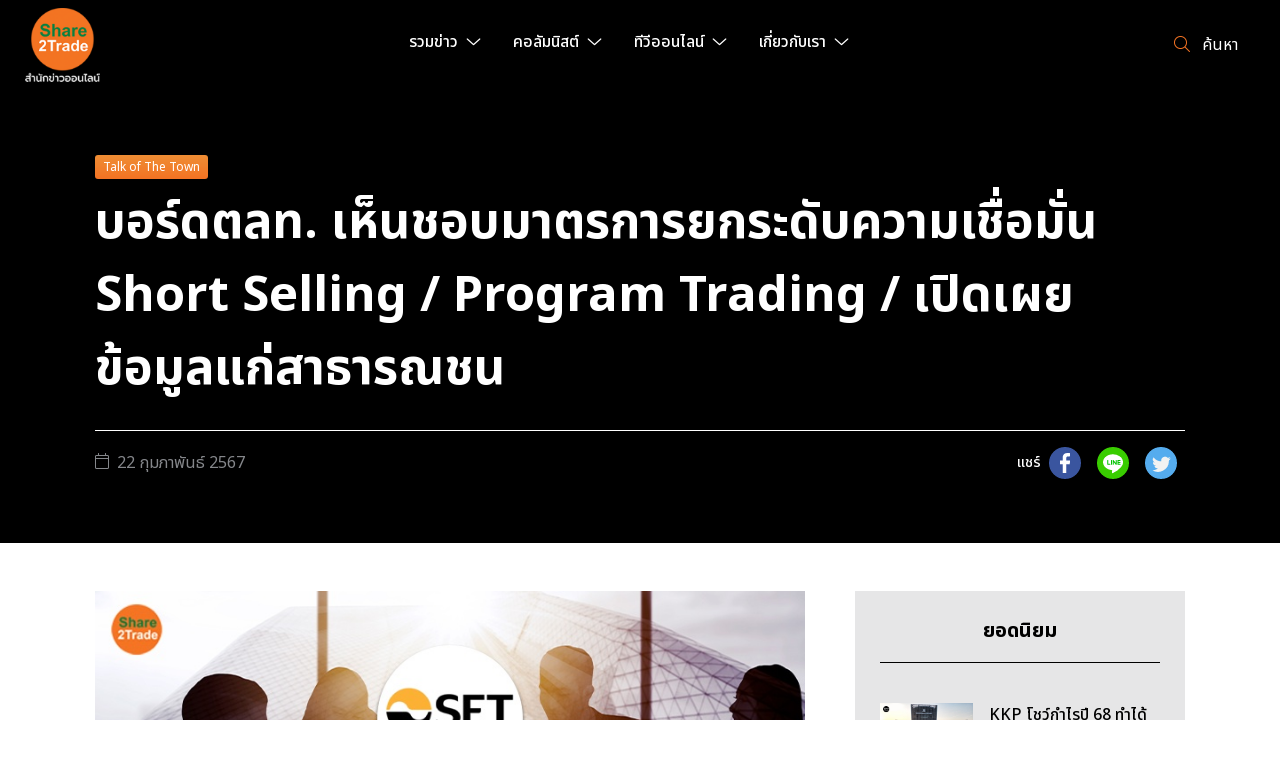

--- FILE ---
content_type: text/html; charset=UTF-8
request_url: https://www.share2trade.com/news/26764/%E0%B8%9A%E0%B8%AD%E0%B8%A3%E0%B9%8C%E0%B8%94%E0%B8%95%E0%B8%A5%E0%B8%97-%E0%B9%80%E0%B8%AB%E0%B9%87%E0%B8%99%E0%B8%8A%E0%B8%AD%E0%B8%9A%E0%B8%A1%E0%B8%B2%E0%B8%95%E0%B8%A3%E0%B8%81%E0%B8%B2%E0%B8%A3%E0%B8%A2%E0%B8%81%E0%B8%A3%E0%B8%B0%E0%B8%94%E0%B8%B1%E0%B8%9A%E0%B8%84%E0%B8%A7%E0%B8%B2%E0%B8%A1%E0%B9%80%E0%B8%8A%E0%B8%B7%E0%B9%88%E0%B8%AD%E0%B8%A1%E0%B8%B1%E0%B9%88%E0%B8%99-short-selling-program-trading-%E0%B9%80%E0%B8%9B%E0%B8%B4%E0%B8%94%E0%B9%80%E0%B8%9C%E0%B8%A2%E0%B8%82%E0%B9%89%E0%B8%AD%E0%B8%A1%E0%B8%B9%E0%B8%A5%E0%B9%81%E0%B8%81%E0%B9%88%E0%B8%AA%E0%B8%B2%E0%B8%98%E0%B8%B2%E0%B8%A3%E0%B8%93%E0%B8%8A%E0%B8%99
body_size: 15168
content:
<!DOCTYPE html>
<html lang="th">
<head>

    <!-- Made with love by www.optiwise.io | Optiwise Provides Data and Corporate Services Tools for Public Companies -->

    <script async src="https://www.googletagmanager.com/gtag/js?id=G-GG1Y83EXDJ"></script>
   <script>
       window.dataLayer = window.dataLayer || [];
       function gtag(){dataLayer.push(arguments);}
       gtag('js', new Date());

       
       gtag('config', "G-GG1Y83EXDJ");

       
       gtag('config', 'UA-110016887-1');
   </script>



    


    



    <title>
        บอร์ดตลท. เห็นชอบมาตรการยกระดับความเชื่อมั่น Short Selling / Program Trading / เปิดเผยข้อมูลแก่สาธารณชน | Share2Trade
    </title>

    <!--
<link rel="apple-touch-icon" sizes="192x192" href="/storage/favicon-app.png">
-->

<link rel="shortcut icon" type="image/png" sizes="32x32"
      href="https://www.share2trade.com/storage/favicon.png">
    <link href="https://fonts.googleapis.com/css2?family=Noto+Sans+Thai:wght@400;500;700&family=Noto+Sans:wght@400;500;700&display=swap" rel="stylesheet">

    <link rel="stylesheet" href="/assets/node.eef5d.css"/>

<link rel="stylesheet" href="/assets/vendor.f96cc.css"/>
<link rel="stylesheet" href="/assets/app.a4522.css"/>

    
    <meta charset="utf-8">

<meta http-equiv="Content-Type" content="text/html; charset=utf-8">
<meta http-equiv="X-UA-Compatible" content="IE=edge">

<meta name="viewport" content="width=device-width, initial-scale=1, maximum-scale=1, shrink-to-fit=no">
<meta name="format-detection" content="telephone=no">
<!--
<meta name="apple-mobile-web-app-title" content="Atlas CMS">
<meta name="application-name" content="Atlas CMS">
-->

<meta name="csrf-token" content="tEDvEWc5OI9d7rEopXZMdbQrwLHxqNhOrmsK26JE">

<link rel="alternate" type="application/rss+xml" href="https://www.share2trade.com/feed/rss" title="Share2Trade">


<link rel="canonical" href="https://www.share2trade.com/news/26764/%E0%B8%9A%E0%B8%AD%E0%B8%A3%E0%B9%8C%E0%B8%94%E0%B8%95%E0%B8%A5%E0%B8%97-%E0%B9%80%E0%B8%AB%E0%B9%87%E0%B8%99%E0%B8%8A%E0%B8%AD%E0%B8%9A%E0%B8%A1%E0%B8%B2%E0%B8%95%E0%B8%A3%E0%B8%81%E0%B8%B2%E0%B8%A3%E0%B8%A2%E0%B8%81%E0%B8%A3%E0%B8%B0%E0%B8%94%E0%B8%B1%E0%B8%9A%E0%B8%84%E0%B8%A7%E0%B8%B2%E0%B8%A1%E0%B9%80%E0%B8%8A%E0%B8%B7%E0%B9%88%E0%B8%AD%E0%B8%A1%E0%B8%B1%E0%B9%88%E0%B8%99-short-selling-program-trading-%E0%B9%80%E0%B8%9B%E0%B8%B4%E0%B8%94%E0%B9%80%E0%B8%9C%E0%B8%A2%E0%B8%82%E0%B9%89%E0%B8%AD%E0%B8%A1%E0%B8%B9%E0%B8%A5%E0%B9%81%E0%B8%81%E0%B9%88%E0%B8%AA%E0%B8%B2%E0%B8%98%E0%B8%B2%E0%B8%A3%E0%B8%93%E0%B8%8A%E0%B8%99"/>

<meta property="og:type" content="article" />
<meta property="og:title" content="บอร์ดตลท. เห็นชอบมาตรการยกระดับความเชื่อมั่น Short Selling / Program Trading / เปิดเผยข้อมูลแก่สาธารณชน" />
<meta property="og:description" content="ตามที่คณะกรรมการตลาดหลักทรัพย์ฯ ในการประชุมเมื่อวันที่ 12 กุมภาพันธ์ 2567 ได้มีมติอนุมัติในหลักการให้นำผลการศึกษากฎหมาย กฎเกณฑ์ และแนวทางการกำกับดูแลของตลาดหลักทรัพย์ชั้นนำในต่างประเทศมาใช้ประกอบการพิจารณาปรับปรุงแนวทางการกำกับดูแลการขายชอร์ต (short selling) และการใช้คอมพิวเตอร์ส่งคำสั่งซื้อขาย (program trading) ของตลาดหลักทรัพย์ฯ เพื่อยกระดับการกำกับดูแลและเพิ่มความเชื่อมั่นให้แก่ผู้ลงทุนทุกประเภทนั้น      วานนี้ (21 กุมภาพันธ์ 2567) คณะกรรมการตลาดหลักทรัพย์ฯ ได้ให้ความเห็นชอบมาตรการเพิ่มเติมเพื่อที่จะยกระดับการกำกับดูแลการขายชอร์ต และการใช้คอมพิวเตอร์ส่งคำสั่งซื้อขายหรือโปรแกรมเทรดดิ้ง พร้อมทั้งการปรับเพิ่มมาตรการการเปิดเผยข้อมูลแก่สาธารณชน ดังนี้   1) มาตรการกำกับดูแลการขายชอร์ต   &amp;bull; การทบทวนคุณสมบัติของหลักทรัพย์ที่สามารถขายชอร์ตได้ (eligible securities)   &amp;bull; เพิ่มขนาดมูลค่าหลักทรัพย์ตามราคาตลาดขั้นต่ำ (market capitalization) จากเดิม 5,000 ล้านบาท เป็น 7,500 ล้านบาท   &amp;bull; เพิ่มข้อกำหนดเกี่ยวกับการพิจารณาสภาพคล่องของหุ้น โดยกำหนดให้หุ้นนั้นจะต้องมีสัดส่วนปริมาณการซื้อขายต่อเดือนเมื่อเทียบกับปริมาณหุ้นจดทะเบียน (monthly turnover) แล้วมากกว่า 2%    &amp;bull; การควบคุมผลกระทบอันอาจเกิดการขายชอร์ต   &amp;bull; ผลกระทบด้านราคา: กำหนดหลักเกณฑ์เกี่ยวกับการขายชอร์ตเพิ่มเติม สำหรับการขายชอร์ตเฉพาะกรณีที่ราคาหุ้นรายหลักทรัพย์ปรับตัวลดลงมากกว่า 10% จากราคาปิดของวันก่อนหน้า โดยกำหนดให้ราคาขายชอร์ตต้องเป็นราคาที่สูงกว่าราคาล่าสุด (uptick rule)   &amp;bull; ผลกระทบด้านปริมาณการขายชอร์ต: เพิ่มการกำหนดเพดานสูงสุดในการขายชอร์ตรายหลักทรัพย์ใน แต่ละวัน (daily limit) เพื่อที่จะควบคุมความเสี่ยงไม่ให้เพิ่มมากเกินไป รวมทั้งเพิ่มการเปิดเผยข้อมูลรายวันของยอดสะสมปริมาณการขายชอร์ตที่ยังไม่ได้ซื้อคืน (outstanding) สำหรับแต่ละหลักทรัพย์ เพื่อเป็นข้อมูลเพิ่มเติมให้แก่ผู้ลงทุนทั่วไป   &amp;bull; การเพิ่มการกำกับดูแลสมาชิกโดยเพิ่มบทระวางโทษปรับ กรณีพบการกระทำผิดเกี่ยวกับการขายชอร์ต จะกำหนดระวางโทษปรับที่จะลงต่อสมาชิกเพิ่มขึ้นจากเดิมประมาณ 3 เท่า ซึ่งเทียบเคียงได้กับแนวทางการลงโทษของตลาดหลักทรัพย์ชั้นนำในต่างประเทศ นอกจากนี้ จะนำเสนอหน่วยงานที่มีอำนาจกำกับดูแลในการพิจารณาแก้ไขกฏหมายที่เกี่ยวข้องเพื่อให้สามารถลงโทษผู้ลงทุนที่เป็นผู้กระทำผิดได้โดยตรงด้วย   &amp;bull; การพัฒนาระบบกลางเพื่อตรวจสอบหลักทรัพย์ จะจัดให้มีเป็นแหล่งข้อมูลกลางสำหรับสมาชิกและตลาดหลักทรัพย์ฯ ที่จะใช้ในการตรวจสอบการมีอยู่ของหลักทรัพย์ของผู้ลงทุน เพื่อที่จะทำให้การกำกับดูแลการขายชอร์ตสามารถทำได้อย่างมีประสิทธิภาพมากขึ้น   2) มาตรการการกำกับดูแล program trading เพื่อให้การซื้อขายหลักทรัพย์ในตลาดหลักทรัพย์ฯ เป็นไปอย่างเป็นระเบียบ (orderly) และป้องกันความผันผวนผิดปกติของราคา รวมถึงป้องปรามพฤติกรรมการซื้อขายหลักทรัพย์ที่ไม่เหมาะสม รวมถึงสร้างความสมดุลระหว่างกลุ่มผู้ลงทุน จะยกระดับมาตรการกำกับดูแล program trading ดังนี้   &amp;bull; การป้องกันราคาผันผวนผิดปกติ   &amp;bull; เพิ่มมาตรการควบคุมความผันผวนของราคารายหุ้นระหว่างวัน (นอกเหนือจากการกำหนด ceiling &amp;amp; floor ที่ใช้บังคับอยู่แล้วในปัจจุบัน) ด้วยการเพิ่มเพดานการเคลื่อนไหวของราคาระหว่างวัน (dynamic price band) ซึ่งจะเป็นกรอบของการเคลื่อนไหวของราคาที่แคบลงมาจาก ceiling &amp;amp; floor โดยกำหนดกรอบไว้เป็นเปอร์เซ็นต์ (เช่น +/- 10%) จากราคาซื้อขายล่าสุด ซึ่งหากถึงระดับราคาดังกล่าวก็จะหยุดพักการซื้อขายชั่วคราวก่อนเปิดซื้อขายใหม่   &amp;bull; กรณีที่ราคาหุ้นมีความผันผวนมาก อาจพิจารณาปรับเปลี่ยนวิธีการซื้อขายของหุ้นที่อยู่ในมาตรการกำกับการซื้อขายเป็นแบบ call auction แทน   &amp;bull; การกำกับดูแลพฤติกรรมการซื้อขายที่ไม่เหมาะสม   &amp;bull; ปรับปรุงเกณฑ์เกี่ยวกับคำสั่งไม่เหมาะสม โดยจะเพิ่มลักษณะของคำสั่งซื้อขายที่มีผลกระทบต่อตลาดทั้งในเชิงปริมาณและราคา รวมทั้งจัดทำระบบกลางในการคัดกรองคำสั่งซื้อขายที่ไม่เหมาะสม (order screening) ซึ่งจะรวมถึงการป้องกันไม่ให้มีการใส่ถอนคำสั่งซื้อขายที่ถี่จนเกินไป ด้วยการกำหนดระยะเวลาขั้นต่ำของคำสั่งที่ส่งเข้ามาก่อนที่จะสามารถยกเลิกคำสั่งนั้นได้ (minimum resting time) เช่น อาจจะต้องคงไว้อย่างน้อย 0.6 วินาที เป็นต้น   &amp;bull; ใช้มาตรการหยุดการซื้อขายโดยอัตโนมัติ (auto halt) เป็นรายหุ้น หากพบว่า มีการซื้อหรือขายหุ้นนั้นรวมกันในปริมาณที่มากเกินกว่าระดับที่กำหนด เพื่อป้องกันการจับคู่ของคำสั่งซื้อขายที่อาจผิดปกติ   &amp;bull; การยกระดับการกำกับดูแลผู้ลงทุนที่ส่งคำสั่งด้วยความเร็วสูง (HFT)   &amp;bull; จะเพิ่มความเข้มงวดของการกำกับดูแลกลุ่มผู้ลงทุนประเภทนี้ เช่น ต้องมีการแจ้งหรือขึ้นทะเบียน (register) พร้อมทั้งให้ข้อมูลที่เกี่ยวข้องกับตลาดหลักทรัพย์ฯ ก่อน เป็นต้น เพื่อประโยชน์ในการกำกับดูแลการซื้อขายของผู้ลงทุนกลุ่มนี้  3) การปรับปรุงเกณฑ์การเปิดเผยข้อมูล:   &amp;bull; การเปิดเผยข้อมูลรายชื่อผู้ลงทุนที่มีพฤติกรรมการส่งคำสั่งซื้อขายไม่เหมาะสมให้แก่บริษัทสมาชิกทุกราย เพื่อให้บริษัทสมาชิกใช้เป็นข้อมูลประกอบการพิจารณาดำเนินการกับผู้ลงทุนรายนั้น เช่น ปรับลดวงเงิน กำหนดให้ต้องซื้อขายผ่านผู้แนะนำการลงทุน (trader) เป็น เพื่อเพิ่มประสิทธิภาพในการป้องกันการส่งคำสั่งซื้อขายที่ไม่เหมาะสม   &amp;bull; การปรับปรุงเกณฑ์การเปิดเผยรายชื่อผู้ถือหุ้นให้ครอบคลุมถึงกรณีการถือในรูปแบบ NVDR ด้วย โดยกำหนดให้บริษัท ไทยเอ็นวีดีอาร์ จำกัด (ในฐานะผู้ออก NVDR) จะต้องเปิดเผยรายชื่อผู้ถือ NVDR ตั้งแต่ 0.5% แต่ไม่น้อยกว่า10 ราย เช่นเดียวกับการเปิดเผยรายชื่อผู้ถือหุ้นของบริษัทจดทะเบียน เพื่อประโยชน์ในการกำกับดูแลผู้ที่มีการถือครอง NVDR และเพื่อให้ผู้ลงทุนมีข้อมูลประกอบการตัดสินใจลงทุนมากขึ้น นอกจากนี้ คณะกรรมการตลาดหลักทรัพย์ฯ ยังได้เห็นชอบให้ตลาดหลักทรัพย์ฯ เร่งดำเนินการตามมาตรการดังกล่าวข้างต้นโดยเร็ว โดยเฉพาะในส่วนของมาตรการที่ตลาดหลักทรัพย์ฯ สามารถดำเนินการได้เอง แต่สำหรับในส่วนที่จำเป็นจะต้องมีการปรึกษาหารือในรายละเอียดร่วมกับผู้ที่เกี่ยวข้อง (เช่น บริษัทสมาชิก, Market Makers) รวมถึงอาจจะต้องมีการเตรียมความพร้อมและการปรับระบบปฏิบัติการของบริษัทสมาชิกเพื่อให้รองรับการปรับเปลี่ยนดังกล่าว ตลาดหลักทรัพย์ฯ จะได้เร่งประสานงานกับผู้เกี่ยวข้องต่อไป ทั้งนี้ หลังจากที่ได้รับความเห็นชอบจากคณะกรรมการตลาดหลักทรัพย์ฯ เกี่ยวกับมาตรการต่าง ๆ ดังกล่าวข้างต้นแล้ว ในขั้นตอนต่อไป ตลาดหลักทรัพย์ฯ จะดำเนินการจัดให้มีการรับฟังความคิดเห็น (hearing) จากผู้เกี่ยวข้อง พร้อมทั้งจะนำไปปรึกษาหารือร่วมกับสำนักงานคณะกรรมการกำกับหลักทรัพย์และตลาดหลักทรัพย์ (สำนักงาน ก.ล.ต.) อย่างใกล้ชิด ก่อนที่จะนำเสนอต่อสำนักงาน ก.ล.ต. เพื่อพิจารณาอนุมัติ ซึ่งเป็นไปตามขั้นตอนทางกฎหมายที่กำหนดไว้" />
<meta property="og:url" content="https://www.share2trade.com/news/26764/%E0%B8%9A%E0%B8%AD%E0%B8%A3%E0%B9%8C%E0%B8%94%E0%B8%95%E0%B8%A5%E0%B8%97-%E0%B9%80%E0%B8%AB%E0%B9%87%E0%B8%99%E0%B8%8A%E0%B8%AD%E0%B8%9A%E0%B8%A1%E0%B8%B2%E0%B8%95%E0%B8%A3%E0%B8%81%E0%B8%B2%E0%B8%A3%E0%B8%A2%E0%B8%81%E0%B8%A3%E0%B8%B0%E0%B8%94%E0%B8%B1%E0%B8%9A%E0%B8%84%E0%B8%A7%E0%B8%B2%E0%B8%A1%E0%B9%80%E0%B8%8A%E0%B8%B7%E0%B9%88%E0%B8%AD%E0%B8%A1%E0%B8%B1%E0%B9%88%E0%B8%99-short-selling-program-trading-%E0%B9%80%E0%B8%9B%E0%B8%B4%E0%B8%94%E0%B9%80%E0%B8%9C%E0%B8%A2%E0%B8%82%E0%B9%89%E0%B8%AD%E0%B8%A1%E0%B8%B9%E0%B8%A5%E0%B9%81%E0%B8%81%E0%B9%88%E0%B8%AA%E0%B8%B2%E0%B8%98%E0%B8%B2%E0%B8%A3%E0%B8%93%E0%B8%8A%E0%B8%99" />
<meta property="og:image" content="https://www.share2trade.com/glide/storage/News%20Today/2024/220224/TOT%20%E0%B9%81%E0%B8%99%E0%B8%A7%E0%B8%99%E0%B8%AD%E0%B8%99%20%E0%B8%9A%E0%B8%AD%E0%B8%A3%E0%B9%8C%E0%B8%94%E0%B8%95%E0%B8%A5%E0%B8%97.%20%E0%B9%80%E0%B8%AB%E0%B9%87%E0%B8%99%E0%B8%8A%E0%B8%AD%E0%B8%9A%E0%B8%A1%E0%B8%B2%E0%B8%95%E0%B8%A3%E0%B8%81%E0%B8%B2%E0%B8%A3%E0%B8%AA%E0%B8%B9%E0%B9%89%E0%B8%A8%E0%B8%B6%E0%B8%81_0.jpg?h=350&fit=max&fm=webp&t=1768878627" />

            <meta name="twitter:title" content="บอร์ดตลท. เห็นชอบมาตรการยกระดับความเชื่อมั่น Short Selling / Program Trading / เปิดเผยข้อมูลแก่สาธารณชน" />
<meta name="twitter:description" content="ตามที่คณะกรรมการตลาดหลักทรัพย์ฯ ในการประชุมเมื่อวันที่ 12 กุมภาพันธ์ 2567 ได้มีมติอนุมัติในหลักการให้นำผลการศึกษากฎหมาย กฎเกณฑ์ และแนวทางการกำกับดูแลของตลาดหลักทรัพย์ชั้นนำในต่างประเทศมาใช้ประกอบการพิจารณาปรับปรุงแนวทางการกำกับดูแลการขายชอร์ต (short selling) และการใช้คอมพิวเตอร์ส่งคำสั่งซื้อขาย (program trading) ของตลาดหลักทรัพย์ฯ เพื่อยกระดับการกำกับดูแลและเพิ่มความเชื่อมั่นให้แก่ผู้ลงทุนทุกประเภทนั้น      วานนี้ (21 กุมภาพันธ์ 2567) คณะกรรมการตลาดหลักทรัพย์ฯ ได้ให้ความเห็นชอบมาตรการเพิ่มเติมเพื่อที่จะยกระดับการกำกับดูแลการขายชอร์ต และการใช้คอมพิวเตอร์ส่งคำสั่งซื้อขายหรือโปรแกรมเทรดดิ้ง พร้อมทั้งการปรับเพิ่มมาตรการการเปิดเผยข้อมูลแก่สาธารณชน ดังนี้   1) มาตรการกำกับดูแลการขายชอร์ต   &amp;bull; การทบทวนคุณสมบัติของหลักทรัพย์ที่สามารถขายชอร์ตได้ (eligible securities)   &amp;bull; เพิ่มขนาดมูลค่าหลักทรัพย์ตามราคาตลาดขั้นต่ำ (market capitalization) จากเดิม 5,000 ล้านบาท เป็น 7,500 ล้านบาท   &amp;bull; เพิ่มข้อกำหนดเกี่ยวกับการพิจารณาสภาพคล่องของหุ้น โดยกำหนดให้หุ้นนั้นจะต้องมีสัดส่วนปริมาณการซื้อขายต่อเดือนเมื่อเทียบกับปริมาณหุ้นจดทะเบียน (monthly turnover) แล้วมากกว่า 2%    &amp;bull; การควบคุมผลกระทบอันอาจเกิดการขายชอร์ต   &amp;bull; ผลกระทบด้านราคา: กำหนดหลักเกณฑ์เกี่ยวกับการขายชอร์ตเพิ่มเติม สำหรับการขายชอร์ตเฉพาะกรณีที่ราคาหุ้นรายหลักทรัพย์ปรับตัวลดลงมากกว่า 10% จากราคาปิดของวันก่อนหน้า โดยกำหนดให้ราคาขายชอร์ตต้องเป็นราคาที่สูงกว่าราคาล่าสุด (uptick rule)   &amp;bull; ผลกระทบด้านปริมาณการขายชอร์ต: เพิ่มการกำหนดเพดานสูงสุดในการขายชอร์ตรายหลักทรัพย์ใน แต่ละวัน (daily limit) เพื่อที่จะควบคุมความเสี่ยงไม่ให้เพิ่มมากเกินไป รวมทั้งเพิ่มการเปิดเผยข้อมูลรายวันของยอดสะสมปริมาณการขายชอร์ตที่ยังไม่ได้ซื้อคืน (outstanding) สำหรับแต่ละหลักทรัพย์ เพื่อเป็นข้อมูลเพิ่มเติมให้แก่ผู้ลงทุนทั่วไป   &amp;bull; การเพิ่มการกำกับดูแลสมาชิกโดยเพิ่มบทระวางโทษปรับ กรณีพบการกระทำผิดเกี่ยวกับการขายชอร์ต จะกำหนดระวางโทษปรับที่จะลงต่อสมาชิกเพิ่มขึ้นจากเดิมประมาณ 3 เท่า ซึ่งเทียบเคียงได้กับแนวทางการลงโทษของตลาดหลักทรัพย์ชั้นนำในต่างประเทศ นอกจากนี้ จะนำเสนอหน่วยงานที่มีอำนาจกำกับดูแลในการพิจารณาแก้ไขกฏหมายที่เกี่ยวข้องเพื่อให้สามารถลงโทษผู้ลงทุนที่เป็นผู้กระทำผิดได้โดยตรงด้วย   &amp;bull; การพัฒนาระบบกลางเพื่อตรวจสอบหลักทรัพย์ จะจัดให้มีเป็นแหล่งข้อมูลกลางสำหรับสมาชิกและตลาดหลักทรัพย์ฯ ที่จะใช้ในการตรวจสอบการมีอยู่ของหลักทรัพย์ของผู้ลงทุน เพื่อที่จะทำให้การกำกับดูแลการขายชอร์ตสามารถทำได้อย่างมีประสิทธิภาพมากขึ้น   2) มาตรการการกำกับดูแล program trading เพื่อให้การซื้อขายหลักทรัพย์ในตลาดหลักทรัพย์ฯ เป็นไปอย่างเป็นระเบียบ (orderly) และป้องกันความผันผวนผิดปกติของราคา รวมถึงป้องปรามพฤติกรรมการซื้อขายหลักทรัพย์ที่ไม่เหมาะสม รวมถึงสร้างความสมดุลระหว่างกลุ่มผู้ลงทุน จะยกระดับมาตรการกำกับดูแล program trading ดังนี้   &amp;bull; การป้องกันราคาผันผวนผิดปกติ   &amp;bull; เพิ่มมาตรการควบคุมความผันผวนของราคารายหุ้นระหว่างวัน (นอกเหนือจากการกำหนด ceiling &amp;amp; floor ที่ใช้บังคับอยู่แล้วในปัจจุบัน) ด้วยการเพิ่มเพดานการเคลื่อนไหวของราคาระหว่างวัน (dynamic price band) ซึ่งจะเป็นกรอบของการเคลื่อนไหวของราคาที่แคบลงมาจาก ceiling &amp;amp; floor โดยกำหนดกรอบไว้เป็นเปอร์เซ็นต์ (เช่น +/- 10%) จากราคาซื้อขายล่าสุด ซึ่งหากถึงระดับราคาดังกล่าวก็จะหยุดพักการซื้อขายชั่วคราวก่อนเปิดซื้อขายใหม่   &amp;bull; กรณีที่ราคาหุ้นมีความผันผวนมาก อาจพิจารณาปรับเปลี่ยนวิธีการซื้อขายของหุ้นที่อยู่ในมาตรการกำกับการซื้อขายเป็นแบบ call auction แทน   &amp;bull; การกำกับดูแลพฤติกรรมการซื้อขายที่ไม่เหมาะสม   &amp;bull; ปรับปรุงเกณฑ์เกี่ยวกับคำสั่งไม่เหมาะสม โดยจะเพิ่มลักษณะของคำสั่งซื้อขายที่มีผลกระทบต่อตลาดทั้งในเชิงปริมาณและราคา รวมทั้งจัดทำระบบกลางในการคัดกรองคำสั่งซื้อขายที่ไม่เหมาะสม (order screening) ซึ่งจะรวมถึงการป้องกันไม่ให้มีการใส่ถอนคำสั่งซื้อขายที่ถี่จนเกินไป ด้วยการกำหนดระยะเวลาขั้นต่ำของคำสั่งที่ส่งเข้ามาก่อนที่จะสามารถยกเลิกคำสั่งนั้นได้ (minimum resting time) เช่น อาจจะต้องคงไว้อย่างน้อย 0.6 วินาที เป็นต้น   &amp;bull; ใช้มาตรการหยุดการซื้อขายโดยอัตโนมัติ (auto halt) เป็นรายหุ้น หากพบว่า มีการซื้อหรือขายหุ้นนั้นรวมกันในปริมาณที่มากเกินกว่าระดับที่กำหนด เพื่อป้องกันการจับคู่ของคำสั่งซื้อขายที่อาจผิดปกติ   &amp;bull; การยกระดับการกำกับดูแลผู้ลงทุนที่ส่งคำสั่งด้วยความเร็วสูง (HFT)   &amp;bull; จะเพิ่มความเข้มงวดของการกำกับดูแลกลุ่มผู้ลงทุนประเภทนี้ เช่น ต้องมีการแจ้งหรือขึ้นทะเบียน (register) พร้อมทั้งให้ข้อมูลที่เกี่ยวข้องกับตลาดหลักทรัพย์ฯ ก่อน เป็นต้น เพื่อประโยชน์ในการกำกับดูแลการซื้อขายของผู้ลงทุนกลุ่มนี้  3) การปรับปรุงเกณฑ์การเปิดเผยข้อมูล:   &amp;bull; การเปิดเผยข้อมูลรายชื่อผู้ลงทุนที่มีพฤติกรรมการส่งคำสั่งซื้อขายไม่เหมาะสมให้แก่บริษัทสมาชิกทุกราย เพื่อให้บริษัทสมาชิกใช้เป็นข้อมูลประกอบการพิจารณาดำเนินการกับผู้ลงทุนรายนั้น เช่น ปรับลดวงเงิน กำหนดให้ต้องซื้อขายผ่านผู้แนะนำการลงทุน (trader) เป็น เพื่อเพิ่มประสิทธิภาพในการป้องกันการส่งคำสั่งซื้อขายที่ไม่เหมาะสม   &amp;bull; การปรับปรุงเกณฑ์การเปิดเผยรายชื่อผู้ถือหุ้นให้ครอบคลุมถึงกรณีการถือในรูปแบบ NVDR ด้วย โดยกำหนดให้บริษัท ไทยเอ็นวีดีอาร์ จำกัด (ในฐานะผู้ออก NVDR) จะต้องเปิดเผยรายชื่อผู้ถือ NVDR ตั้งแต่ 0.5% แต่ไม่น้อยกว่า10 ราย เช่นเดียวกับการเปิดเผยรายชื่อผู้ถือหุ้นของบริษัทจดทะเบียน เพื่อประโยชน์ในการกำกับดูแลผู้ที่มีการถือครอง NVDR และเพื่อให้ผู้ลงทุนมีข้อมูลประกอบการตัดสินใจลงทุนมากขึ้น นอกจากนี้ คณะกรรมการตลาดหลักทรัพย์ฯ ยังได้เห็นชอบให้ตลาดหลักทรัพย์ฯ เร่งดำเนินการตามมาตรการดังกล่าวข้างต้นโดยเร็ว โดยเฉพาะในส่วนของมาตรการที่ตลาดหลักทรัพย์ฯ สามารถดำเนินการได้เอง แต่สำหรับในส่วนที่จำเป็นจะต้องมีการปรึกษาหารือในรายละเอียดร่วมกับผู้ที่เกี่ยวข้อง (เช่น บริษัทสมาชิก, Market Makers) รวมถึงอาจจะต้องมีการเตรียมความพร้อมและการปรับระบบปฏิบัติการของบริษัทสมาชิกเพื่อให้รองรับการปรับเปลี่ยนดังกล่าว ตลาดหลักทรัพย์ฯ จะได้เร่งประสานงานกับผู้เกี่ยวข้องต่อไป ทั้งนี้ หลังจากที่ได้รับความเห็นชอบจากคณะกรรมการตลาดหลักทรัพย์ฯ เกี่ยวกับมาตรการต่าง ๆ ดังกล่าวข้างต้นแล้ว ในขั้นตอนต่อไป ตลาดหลักทรัพย์ฯ จะดำเนินการจัดให้มีการรับฟังความคิดเห็น (hearing) จากผู้เกี่ยวข้อง พร้อมทั้งจะนำไปปรึกษาหารือร่วมกับสำนักงานคณะกรรมการกำกับหลักทรัพย์และตลาดหลักทรัพย์ (สำนักงาน ก.ล.ต.) อย่างใกล้ชิด ก่อนที่จะนำเสนอต่อสำนักงาน ก.ล.ต. เพื่อพิจารณาอนุมัติ ซึ่งเป็นไปตามขั้นตอนทางกฎหมายที่กำหนดไว้" />
<meta name="twitter:url" content="https://www.share2trade.com/news/26764/%E0%B8%9A%E0%B8%AD%E0%B8%A3%E0%B9%8C%E0%B8%94%E0%B8%95%E0%B8%A5%E0%B8%97-%E0%B9%80%E0%B8%AB%E0%B9%87%E0%B8%99%E0%B8%8A%E0%B8%AD%E0%B8%9A%E0%B8%A1%E0%B8%B2%E0%B8%95%E0%B8%A3%E0%B8%81%E0%B8%B2%E0%B8%A3%E0%B8%A2%E0%B8%81%E0%B8%A3%E0%B8%B0%E0%B8%94%E0%B8%B1%E0%B8%9A%E0%B8%84%E0%B8%A7%E0%B8%B2%E0%B8%A1%E0%B9%80%E0%B8%8A%E0%B8%B7%E0%B9%88%E0%B8%AD%E0%B8%A1%E0%B8%B1%E0%B9%88%E0%B8%99-short-selling-program-trading-%E0%B9%80%E0%B8%9B%E0%B8%B4%E0%B8%94%E0%B9%80%E0%B8%9C%E0%B8%A2%E0%B8%82%E0%B9%89%E0%B8%AD%E0%B8%A1%E0%B8%B9%E0%B8%A5%E0%B9%81%E0%B8%81%E0%B9%88%E0%B8%AA%E0%B8%B2%E0%B8%98%E0%B8%B2%E0%B8%A3%E0%B8%93%E0%B8%8A%E0%B8%99" />
<meta name="twitter:images0" content="https://www.share2trade.com/glide/storage/News%20Today/2024/220224/TOT%20%E0%B9%81%E0%B8%99%E0%B8%A7%E0%B8%99%E0%B8%AD%E0%B8%99%20%E0%B8%9A%E0%B8%AD%E0%B8%A3%E0%B9%8C%E0%B8%94%E0%B8%95%E0%B8%A5%E0%B8%97.%20%E0%B9%80%E0%B8%AB%E0%B9%87%E0%B8%99%E0%B8%8A%E0%B8%AD%E0%B8%9A%E0%B8%A1%E0%B8%B2%E0%B8%95%E0%B8%A3%E0%B8%81%E0%B8%B2%E0%B8%A3%E0%B8%AA%E0%B8%B9%E0%B9%89%E0%B8%A8%E0%B8%B6%E0%B8%81_0.jpg?h=350&fit=max&fm=webp&t=1768878627" />

            <meta property="og:image:width" content="1200" />
            <meta property="og:image:height" content="630" />

</head>
<body>





<div id="vue-app">

    <div v-cloak>

        <header-layout>
    <nav class="header__navbar navbar">
        <a href="https://www.share2trade.com/home" class="header__logo logo">
            <img src="/storage/logo.png" alt="Share2Trade" class="logo__img">
        </a>
        <div class="header__navigation navbar-expand-xl">
            <button type="button" data-toggle="collapse" data-target="#mainMenu" aria-controls="mainMenu"
                    aria-expanded="false" aria-label="Toggle navigation" class="header__navbar-toggler navbar-toggler">
                <i class="fal fa-bars"></i>
            </button>
            <div id="mainMenu" class="menu-wrapper collapse navbar-collapse ">
                <div class="menu-wrapper__menu">
                    <ul class="menu menu--main navbar-nav"  v-dropdown-toggle>
                        <li class="menu__nav-item menu__nav-item--lv1 nav-item">
                <a href="javascript:;" class="menu__nav-link menu__nav-link--lv1 nav-link ">
                    <span class="menu__title menu__title--lv1">รวมข่าว</span>
                    <span class="menu__icon menu__icon--lv1"></span>
                </a>
                <div class="menu__dropdown-menu menu__dropdown-menu--lv2">
                    <div class="menu__wrapper">
                        <div class="menu__info">
                            <p class="menu__headline headline">
                                รวมข่าว
                            </p>
                            <p class="h5 mb-2 mt-auto">ติดตามเรา</p>
<ul class="nav nav--social">
    <li class="nav__item">
        <a href="https://www.facebook.com/Share2Trade/" target="_blank" class="nav__link">
            <img class="nav__icon" src="/storage/icon/facebook.svg" alt="">
        </a>
    </li>
    <li class="nav__item">
        <a href="https://line.me/ti/g2/3vjqYsq5UYWWn8RPGJSnhsE9WWFEyPFnWcn1PQ" target="_blank" class="nav__link">
            <img class="nav__icon" src="/storage/icon/line.svg" alt="">
        </a>
    </li>
    <li class="nav__item">
        <a href="https://twitter.com/share2tradeweb" target="_blank" class="nav__link">
            <img class="nav__icon" src="/storage/icon/twitter.svg" alt="">
        </a>
    </li>
    <li class="nav__item">
        <a href="https://www.youtube.com/channel/UC9h8QrvFONaPcv96jo8S7lA" target="_blank" class="nav__link">
            <img class="nav__icon" src="/storage/icon/youtube.svg" alt="">
        </a>
    </li>
</ul>
                        </div>
                        <div class="menu__body">
                            <ul class="menu menu__lv2 navbar-nav">
                                                                    <li class="menu__nav-item menu__nav-item--lv2 nav-item">
                                        <a href="https://www.share2trade.com/news/talk-of-the-town" target="_self"
                                           class="menu__nav-link menu__nav-link--lv2 nav-link ">
                                            <span class="menu__title menu__title--lv2">Talk of The Town</span>
                                        </a>
                                    </li>
                                                                    <li class="menu__nav-item menu__nav-item--lv2 nav-item">
                                        <a href="https://www.share2trade.com/news/wealth-sharing" target="_self"
                                           class="menu__nav-link menu__nav-link--lv2 nav-link ">
                                            <span class="menu__title menu__title--lv2">Wealth Sharing</span>
                                        </a>
                                    </li>
                                                                    <li class="menu__nav-item menu__nav-item--lv2 nav-item">
                                        <a href="https://www.share2trade.com/news/bulletin-board" target="_self"
                                           class="menu__nav-link menu__nav-link--lv2 nav-link ">
                                            <span class="menu__title menu__title--lv2">กระดานข่าว</span>
                                        </a>
                                    </li>
                                                                    <li class="menu__nav-item menu__nav-item--lv2 nav-item">
                                        <a href="https://www.share2trade.com/news/s2t-daily" target="_self"
                                           class="menu__nav-link menu__nav-link--lv2 nav-link ">
                                            <span class="menu__title menu__title--lv2">S2T Daily</span>
                                        </a>
                                    </li>
                                                                    <li class="menu__nav-item menu__nav-item--lv2 nav-item">
                                        <a href="https://www.share2trade.com/news/stock-daily-journal" target="_self"
                                           class="menu__nav-link menu__nav-link--lv2 nav-link ">
                                            <span class="menu__title menu__title--lv2">Stock Daily Journal</span>
                                        </a>
                                    </li>
                                                                    <li class="menu__nav-item menu__nav-item--lv2 nav-item">
                                        <a href="https://www.share2trade.com/news/premium-stock" target="_self"
                                           class="menu__nav-link menu__nav-link--lv2 nav-link ">
                                            <span class="menu__title menu__title--lv2">Premium Stock</span>
                                        </a>
                                    </li>
                                                                    <li class="menu__nav-item menu__nav-item--lv2 nav-item">
                                        <a href="https://www.share2trade.com/news/press-release" target="_self"
                                           class="menu__nav-link menu__nav-link--lv2 nav-link ">
                                            <span class="menu__title menu__title--lv2">ข่าวประชาสัมพันธ์</span>
                                        </a>
                                    </li>
                                                                    <li class="menu__nav-item menu__nav-item--lv2 nav-item">
                                        <a href="https://www.share2trade.com/news/analyst-research" target="_self"
                                           class="menu__nav-link menu__nav-link--lv2 nav-link ">
                                            <span class="menu__title menu__title--lv2">บทวิเคราะห์</span>
                                        </a>
                                    </li>
                                                                    <li class="menu__nav-item menu__nav-item--lv2 nav-item">
                                        <a href="https://www.share2trade.com/news/top-story-today" target="_self"
                                           class="menu__nav-link menu__nav-link--lv2 nav-link ">
                                            <span class="menu__title menu__title--lv2">เรื่องเด่นวันนี้</span>
                                        </a>
                                    </li>
                                                            </ul>
                        </div>
                    </div>
                </div>
            </li>
                                <li class="menu__nav-item menu__nav-item--lv1 nav-item">
                <a href="javascript:;" class="menu__nav-link menu__nav-link--lv1 nav-link ">
                    <span class="menu__title menu__title--lv1">คอลัมนิสต์</span>
                    <span class="menu__icon menu__icon--lv1"></span>
                </a>
                <div class="menu__dropdown-menu menu__dropdown-menu--lv2 menu__dropdown-menu--columnist">
                    <div class="menu__wrapper">
                        <div class="menu__info">
                            <p class="menu__headline headline">
                                คอลัมนิสต์
                            </p>
                            <p class="h5 mb-2 mt-auto">ติดตามเรา</p>
<ul class="nav nav--social">
    <li class="nav__item">
        <a href="https://www.facebook.com/Share2Trade/" target="_blank" class="nav__link">
            <img class="nav__icon" src="/storage/icon/facebook.svg" alt="">
        </a>
    </li>
    <li class="nav__item">
        <a href="https://line.me/ti/g2/3vjqYsq5UYWWn8RPGJSnhsE9WWFEyPFnWcn1PQ" target="_blank" class="nav__link">
            <img class="nav__icon" src="/storage/icon/line.svg" alt="">
        </a>
    </li>
    <li class="nav__item">
        <a href="https://twitter.com/share2tradeweb" target="_blank" class="nav__link">
            <img class="nav__icon" src="/storage/icon/twitter.svg" alt="">
        </a>
    </li>
    <li class="nav__item">
        <a href="https://www.youtube.com/channel/UC9h8QrvFONaPcv96jo8S7lA" target="_blank" class="nav__link">
            <img class="nav__icon" src="/storage/icon/youtube.svg" alt="">
        </a>
    </li>
</ul>
                        </div>
                        <div class="menu__body">
                            <ul class="menu menu__lv2 navbar-nav menu__lv2--columnist">
                                                                    <li class="menu__nav-item menu__nav-item--lv2 nav-item">
                                        <a href="https://www.share2trade.com/news/spotlight-on-hot-stock" target="_self"
                                           class="menu__nav-link menu__nav-link--lv2 nav-link ">
                                            <span class="menu__title menu__title--lv2">ส่องหุ้นร้อน</span>
                                        </a>
                                    </li>
                                                                    <li class="menu__nav-item menu__nav-item--lv2 nav-item">
                                        <a href="https://www.share2trade.com/news/highlight-stock" target="_self"
                                           class="menu__nav-link menu__nav-link--lv2 nav-link ">
                                            <span class="menu__title menu__title--lv2">จับประเด็นหุ้นเด่น</span>
                                        </a>
                                    </li>
                                                                    <li class="menu__nav-item menu__nav-item--lv2 nav-item">
                                        <a href="https://www.share2trade.com/news/smart-investment" target="_self"
                                           class="menu__nav-link menu__nav-link--lv2 nav-link ">
                                            <span class="menu__title menu__title--lv2">Smart Investment</span>
                                        </a>
                                    </li>
                                                                    <li class="menu__nav-item menu__nav-item--lv2 nav-item">
                                        <a href="https://www.share2trade.com/news/the-ipo" target="_self"
                                           class="menu__nav-link menu__nav-link--lv2 nav-link ">
                                            <span class="menu__title menu__title--lv2">The IPO</span>
                                        </a>
                                    </li>
                                                                    <li class="menu__nav-item menu__nav-item--lv2 nav-item">
                                        <a href="https://www.share2trade.com/news/fund-insurance" target="_self"
                                           class="menu__nav-link menu__nav-link--lv2 nav-link ">
                                            <span class="menu__title menu__title--lv2">Fund / Insurance</span>
                                        </a>
                                    </li>
                                                                    <li class="menu__nav-item menu__nav-item--lv2 nav-item">
                                        <a href="https://www.share2trade.com/news/sustainability" target="_self"
                                           class="menu__nav-link menu__nav-link--lv2 nav-link ">
                                            <span class="menu__title menu__title--lv2">Sustainability</span>
                                        </a>
                                    </li>
                                                                    <li class="menu__nav-item menu__nav-item--lv2 nav-item">
                                        <a href="https://www.share2trade.com/news/digital-asset" target="_self"
                                           class="menu__nav-link menu__nav-link--lv2 nav-link ">
                                            <span class="menu__title menu__title--lv2">Digital Asset</span>
                                        </a>
                                    </li>
                                                                    <li class="menu__nav-item menu__nav-item--lv2 nav-item">
                                        <a href="https://www.share2trade.com/news/stock-talk-by-jim" target="_self"
                                           class="menu__nav-link menu__nav-link--lv2 nav-link ">
                                            <span class="menu__title menu__title--lv2">Gossip Station..by เจ๊จิ๋ม</span>
                                        </a>
                                    </li>
                                                                    <li class="menu__nav-item menu__nav-item--lv2 nav-item">
                                        <a href="https://www.share2trade.com/news/stock-talk-by-som" target="_self"
                                           class="menu__nav-link menu__nav-link--lv2 nav-link ">
                                            <span class="menu__title menu__title--lv2">ส้มซ่าส์ขาเม้าส์</span>
                                        </a>
                                    </li>
                                                                    <li class="menu__nav-item menu__nav-item--lv2 nav-item">
                                        <a href="https://www.share2trade.com/news/hot-stock" target="_self"
                                           class="menu__nav-link menu__nav-link--lv2 nav-link ">
                                            <span class="menu__title menu__title--lv2">Hot Stocks</span>
                                        </a>
                                    </li>
                                                                    <li class="menu__nav-item menu__nav-item--lv2 nav-item">
                                        <a href="https://www.share2trade.com/news/misc" target="_self"
                                           class="menu__nav-link menu__nav-link--lv2 nav-link ">
                                            <span class="menu__title menu__title--lv2">จิปาถะ</span>
                                        </a>
                                    </li>
                                                            </ul>
                        </div>
                    </div>
                </div>
            </li>
                                <li class="menu__nav-item menu__nav-item--lv1 nav-item">
                <a href="javascript:;" class="menu__nav-link menu__nav-link--lv1 nav-link ">
                    <span class="menu__title menu__title--lv1">ทีวีออนไลน์</span>
                    <span class="menu__icon menu__icon--lv1"></span>
                </a>
                <div class="menu__dropdown-menu menu__dropdown-menu--lv2">
                    <div class="menu__wrapper">
                        <div class="menu__info">
                            <p class="menu__headline headline">
                                ทีวีออนไลน์
                            </p>
                            <p class="h5 mb-2 mt-auto">ติดตามเรา</p>
<ul class="nav nav--social">
    <li class="nav__item">
        <a href="https://www.facebook.com/Share2Trade/" target="_blank" class="nav__link">
            <img class="nav__icon" src="/storage/icon/facebook.svg" alt="">
        </a>
    </li>
    <li class="nav__item">
        <a href="https://line.me/ti/g2/3vjqYsq5UYWWn8RPGJSnhsE9WWFEyPFnWcn1PQ" target="_blank" class="nav__link">
            <img class="nav__icon" src="/storage/icon/line.svg" alt="">
        </a>
    </li>
    <li class="nav__item">
        <a href="https://twitter.com/share2tradeweb" target="_blank" class="nav__link">
            <img class="nav__icon" src="/storage/icon/twitter.svg" alt="">
        </a>
    </li>
    <li class="nav__item">
        <a href="https://www.youtube.com/channel/UC9h8QrvFONaPcv96jo8S7lA" target="_blank" class="nav__link">
            <img class="nav__icon" src="/storage/icon/youtube.svg" alt="">
        </a>
    </li>
</ul>
                        </div>
                        <div class="menu__body">
                            <ul class="menu menu__lv2 navbar-nav">
                                                                    <li class="menu__nav-item menu__nav-item--lv2 nav-item">
                                        <a href="https://www.share2trade.com/news/exclusive-talk" target="_self"
                                           class="menu__nav-link menu__nav-link--lv2 nav-link ">
                                            <span class="menu__title menu__title--lv2">Exclusive Talk</span>
                                        </a>
                                    </li>
                                                                    <li class="menu__nav-item menu__nav-item--lv2 nav-item">
                                        <a href="https://www.share2trade.com/news/hot-story" target="_self"
                                           class="menu__nav-link menu__nav-link--lv2 nav-link ">
                                            <span class="menu__title menu__title--lv2">Hot Story</span>
                                        </a>
                                    </li>
                                                                    <li class="menu__nav-item menu__nav-item--lv2 nav-item">
                                        <a href="https://www.share2trade.com/news/special-variety" target="_self"
                                           class="menu__nav-link menu__nav-link--lv2 nav-link ">
                                            <span class="menu__title menu__title--lv2">สเปเชียล วาไรตี้</span>
                                        </a>
                                    </li>
                                                                    <li class="menu__nav-item menu__nav-item--lv2 nav-item">
                                        <a href="https://www.share2trade.com/news/live-broadcast" target="_self"
                                           class="menu__nav-link menu__nav-link--lv2 nav-link ">
                                            <span class="menu__title menu__title--lv2">Live Broadcast / The Billionaire Way</span>
                                        </a>
                                    </li>
                                                            </ul>
                        </div>
                    </div>
                </div>
            </li>
                                <li class="menu__nav-item menu__nav-item--lv1 nav-item">
                <a href="javascript:;" class="menu__nav-link menu__nav-link--lv1 nav-link ">
                    <span class="menu__title menu__title--lv1">เกี่ยวกับเรา</span>
                    <span class="menu__icon menu__icon--lv1"></span>
                </a>
                <div class="menu__dropdown-menu menu__dropdown-menu--lv2">
                    <div class="menu__wrapper">
                        <div class="menu__info">
                            <p class="menu__headline headline">
                                เกี่ยวกับเรา
                            </p>
                            <p class="h5 mb-2 mt-auto">ติดตามเรา</p>
<ul class="nav nav--social">
    <li class="nav__item">
        <a href="https://www.facebook.com/Share2Trade/" target="_blank" class="nav__link">
            <img class="nav__icon" src="/storage/icon/facebook.svg" alt="">
        </a>
    </li>
    <li class="nav__item">
        <a href="https://line.me/ti/g2/3vjqYsq5UYWWn8RPGJSnhsE9WWFEyPFnWcn1PQ" target="_blank" class="nav__link">
            <img class="nav__icon" src="/storage/icon/line.svg" alt="">
        </a>
    </li>
    <li class="nav__item">
        <a href="https://twitter.com/share2tradeweb" target="_blank" class="nav__link">
            <img class="nav__icon" src="/storage/icon/twitter.svg" alt="">
        </a>
    </li>
    <li class="nav__item">
        <a href="https://www.youtube.com/channel/UC9h8QrvFONaPcv96jo8S7lA" target="_blank" class="nav__link">
            <img class="nav__icon" src="/storage/icon/youtube.svg" alt="">
        </a>
    </li>
</ul>
                        </div>
                        <div class="menu__body">
                            <ul class="menu menu__lv2 navbar-nav">
                                                                    <li class="menu__nav-item menu__nav-item--lv2 nav-item">
                                        <a href="https://www.share2trade.com/about-us/online-news-agency" target="_self"
                                           class="menu__nav-link menu__nav-link--lv2 nav-link ">
                                            <span class="menu__title menu__title--lv2">สำนักข่าวออนไลน์</span>
                                        </a>
                                    </li>
                                                                    <li class="menu__nav-item menu__nav-item--lv2 nav-item">
                                        <a href="https://www.share2trade.com/about-us/our-businesses" target="_self"
                                           class="menu__nav-link menu__nav-link--lv2 nav-link ">
                                            <span class="menu__title menu__title--lv2">ธุรกิจของเรา</span>
                                        </a>
                                    </li>
                                                                    <li class="menu__nav-item menu__nav-item--lv2 nav-item">
                                        <a href="https://www.share2trade.com/about-us/contact-us" target="_self"
                                           class="menu__nav-link menu__nav-link--lv2 nav-link ">
                                            <span class="menu__title menu__title--lv2">ติดต่อเรา</span>
                                        </a>
                                    </li>
                                                            </ul>
                        </div>
                    </div>
                </div>
            </li>
            </ul>
                </div>
                <div class="menu-wrapper__social-links">
                    <p class="h5 mb-2">ติดตามเรา</p>
<ul class="nav nav--social">
    <li class="nav-item">
        <a href="https://www.facebook.com/Share2Trade/" target="_blank" class="nav-link">
            <img class="nav-icon" src="/storage/icon/facebook.svg" alt="">
        </a>
    </li>
    <li class="nav-item">
        <a href="https://line.me/ti/g2/3vjqYsq5UYWWn8RPGJSnhsE9WWFEyPFnWcn1PQ" target="_blank" class="nav-link">
            <img class="nav-icon" src="/storage/icon/line.svg" alt="">
        </a>
    </li>
    <li class="nav-item">
        <a href="https://twitter.com/share2tradeweb" target="_blank" class="nav-link">
            <img class="nav-icon" src="/storage/icon/twitter.svg" alt="">
        </a>
    </li>
    <li class="nav-item">
        <a href="https://www.youtube.com/channel/UC9h8QrvFONaPcv96jo8S7lA" target="_blank" class="nav-link">
            <img class="nav-icon" src="/storage/icon/youtube.svg" alt="">
        </a>
    </li>
</ul>
                </div>
            </div>
        </div>
        <div class="header__action">
            <div class="header__search">
                <a href="https://www.share2trade.com/search" class="header__btn-search btn btn--search">
                    <span class="btn__icon fal fa-search"></span>
                    <span class="btn__title">ค้นหา</span>
                </a>
            </div>
        </div>
    </nav>
</header-layout>

        <main class="main">

    <article class="content">

        

        <div class="news-detail">
                <header class="news-detail__header">

                    <div class="container">
                        <div class="row">
                            <div class="col-12">

                                <a href="https://www.share2trade.com/news/talk-of-the-town" class="news-detail__badge badge badge--category">
                                    Talk of The Town

                                </a>

                                <h1 class="news-detail__title">บอร์ดตลท. เห็นชอบมาตรการยกระดับความเชื่อมั่น Short Selling / Program Trading / เปิดเผยข้อมูลแก่สาธารณชน</h1>

                                <hr class="hr-border-white">

                                <div class="news-detail__subheader">
                                    <div class="news-detail__info">
                                        <div class="news-detail__date">
                                            <span class="news-detail__date-icon"></span>
                                            <span class="news-detail__date-text">22 กุมภาพันธ์ 2567</span>
                                        </div>
                                    </div>
                                    <div class="news-detail__social">
                                        <ul class="nav nav--social">
    <li class="nav__item">
        <span class="nav__title">แชร์</span>
    </li>
    <li class="nav__item">
        <a href="https://www.facebook.com/sharer/sharer.php?u=https://www.share2trade.com/news/26764/%E0%B8%9A%E0%B8%AD%E0%B8%A3%E0%B9%8C%E0%B8%94%E0%B8%95%E0%B8%A5%E0%B8%97-%E0%B9%80%E0%B8%AB%E0%B9%87%E0%B8%99%E0%B8%8A%E0%B8%AD%E0%B8%9A%E0%B8%A1%E0%B8%B2%E0%B8%95%E0%B8%A3%E0%B8%81%E0%B8%B2%E0%B8%A3%E0%B8%A2%E0%B8%81%E0%B8%A3%E0%B8%B0%E0%B8%94%E0%B8%B1%E0%B8%9A%E0%B8%84%E0%B8%A7%E0%B8%B2%E0%B8%A1%E0%B9%80%E0%B8%8A%E0%B8%B7%E0%B9%88%E0%B8%AD%E0%B8%A1%E0%B8%B1%E0%B9%88%E0%B8%99-short-selling-program-trading-%E0%B9%80%E0%B8%9B%E0%B8%B4%E0%B8%94%E0%B9%80%E0%B8%9C%E0%B8%A2%E0%B8%82%E0%B9%89%E0%B8%AD%E0%B8%A1%E0%B8%B9%E0%B8%A5%E0%B9%81%E0%B8%81%E0%B9%88%E0%B8%AA%E0%B8%B2%E0%B8%98%E0%B8%B2%E0%B8%A3%E0%B8%93%E0%B8%8A%E0%B8%99&amp;quote=%E0%B8%9A%E0%B8%AD%E0%B8%A3%E0%B9%8C%E0%B8%94%E0%B8%95%E0%B8%A5%E0%B8%97.+%E0%B9%80%E0%B8%AB%E0%B9%87%E0%B8%99%E0%B8%8A%E0%B8%AD%E0%B8%9A%E0%B8%A1%E0%B8%B2%E0%B8%95%E0%B8%A3%E0%B8%81%E0%B8%B2%E0%B8%A3%E0%B8%A2%E0%B8%81%E0%B8%A3%E0%B8%B0%E0%B8%94%E0%B8%B1%E0%B8%9A%E0%B8%84%E0%B8%A7%E0%B8%B2%E0%B8%A1%E0%B9%80%E0%B8%8A%E0%B8%B7%E0%B9%88%E0%B8%AD%E0%B8%A1%E0%B8%B1%E0%B9%88%E0%B8%99+Short+Selling+%2F+Program+Trading+%2F+%E0%B9%80%E0%B8%9B%E0%B8%B4%E0%B8%94%E0%B9%80%E0%B8%9C%E0%B8%A2%E0%B8%82%E0%B9%89%E0%B8%AD%E0%B8%A1%E0%B8%B9%E0%B8%A5%E0%B9%81%E0%B8%81%E0%B9%88%E0%B8%AA%E0%B8%B2%E0%B8%98%E0%B8%B2%E0%B8%A3%E0%B8%93%E0%B8%8A%E0%B8%99" target="_blank" class="nav__link">
            <img class="nav__icon" src="/storage/icon/facebook.svg" alt="">
        </a>
    </li>
    <li class="nav__item">
        <a href="https://social-plugins.line.me/lineit/share?url=https://www.share2trade.com/news/26764/%E0%B8%9A%E0%B8%AD%E0%B8%A3%E0%B9%8C%E0%B8%94%E0%B8%95%E0%B8%A5%E0%B8%97-%E0%B9%80%E0%B8%AB%E0%B9%87%E0%B8%99%E0%B8%8A%E0%B8%AD%E0%B8%9A%E0%B8%A1%E0%B8%B2%E0%B8%95%E0%B8%A3%E0%B8%81%E0%B8%B2%E0%B8%A3%E0%B8%A2%E0%B8%81%E0%B8%A3%E0%B8%B0%E0%B8%94%E0%B8%B1%E0%B8%9A%E0%B8%84%E0%B8%A7%E0%B8%B2%E0%B8%A1%E0%B9%80%E0%B8%8A%E0%B8%B7%E0%B9%88%E0%B8%AD%E0%B8%A1%E0%B8%B1%E0%B9%88%E0%B8%99-short-selling-program-trading-%E0%B9%80%E0%B8%9B%E0%B8%B4%E0%B8%94%E0%B9%80%E0%B8%9C%E0%B8%A2%E0%B8%82%E0%B9%89%E0%B8%AD%E0%B8%A1%E0%B8%B9%E0%B8%A5%E0%B9%81%E0%B8%81%E0%B9%88%E0%B8%AA%E0%B8%B2%E0%B8%98%E0%B8%B2%E0%B8%A3%E0%B8%93%E0%B8%8A%E0%B8%99" target="_blank" class="nav__link">
            <img class="nav__icon" src="/storage/icon/line.svg" alt="">
        </a>
    </li>
    <li class="nav__item">
        <a href="http://twitter.com/intent/tweet?url=https://www.share2trade.com/news/26764/%E0%B8%9A%E0%B8%AD%E0%B8%A3%E0%B9%8C%E0%B8%94%E0%B8%95%E0%B8%A5%E0%B8%97-%E0%B9%80%E0%B8%AB%E0%B9%87%E0%B8%99%E0%B8%8A%E0%B8%AD%E0%B8%9A%E0%B8%A1%E0%B8%B2%E0%B8%95%E0%B8%A3%E0%B8%81%E0%B8%B2%E0%B8%A3%E0%B8%A2%E0%B8%81%E0%B8%A3%E0%B8%B0%E0%B8%94%E0%B8%B1%E0%B8%9A%E0%B8%84%E0%B8%A7%E0%B8%B2%E0%B8%A1%E0%B9%80%E0%B8%8A%E0%B8%B7%E0%B9%88%E0%B8%AD%E0%B8%A1%E0%B8%B1%E0%B9%88%E0%B8%99-short-selling-program-trading-%E0%B9%80%E0%B8%9B%E0%B8%B4%E0%B8%94%E0%B9%80%E0%B8%9C%E0%B8%A2%E0%B8%82%E0%B9%89%E0%B8%AD%E0%B8%A1%E0%B8%B9%E0%B8%A5%E0%B9%81%E0%B8%81%E0%B9%88%E0%B8%AA%E0%B8%B2%E0%B8%98%E0%B8%B2%E0%B8%A3%E0%B8%93%E0%B8%8A%E0%B8%99&amp;text=%E0%B8%9A%E0%B8%AD%E0%B8%A3%E0%B9%8C%E0%B8%94%E0%B8%95%E0%B8%A5%E0%B8%97.+%E0%B9%80%E0%B8%AB%E0%B9%87%E0%B8%99%E0%B8%8A%E0%B8%AD%E0%B8%9A%E0%B8%A1%E0%B8%B2%E0%B8%95%E0%B8%A3%E0%B8%81%E0%B8%B2%E0%B8%A3%E0%B8%A2%E0%B8%81%E0%B8%A3%E0%B8%B0%E0%B8%94%E0%B8%B1%E0%B8%9A%E0%B8%84%E0%B8%A7%E0%B8%B2%E0%B8%A1%E0%B9%80%E0%B8%8A%E0%B8%B7%E0%B9%88%E0%B8%AD%E0%B8%A1%E0%B8%B1%E0%B9%88%E0%B8%99+Short+Selling+%2F+Program+Trading+%2F+%E0%B9%80%E0%B8%9B%E0%B8%B4%E0%B8%94%E0%B9%80%E0%B8%9C%E0%B8%A2%E0%B8%82%E0%B9%89%E0%B8%AD%E0%B8%A1%E0%B8%B9%E0%B8%A5%E0%B9%81%E0%B8%81%E0%B9%88%E0%B8%AA%E0%B8%B2%E0%B8%98%E0%B8%B2%E0%B8%A3%E0%B8%93%E0%B8%8A%E0%B8%99 " target="_blank" class="nav__link">
            <img class="nav__icon" src="/storage/icon/twitter.svg" alt="">
        </a>
    </li>
</ul>
                                    </div>
                                </div>
                            </div>
                        </div>
                    </div>
                </header>
                <section class="news-detail__content">
                    <div class="container">
                        <div class="row">
                            <div class="col-xl-8">
                                <div class="news-detail__body">

                                    


                                    <strong><span style="color: #e67e23;"><img src="https://www.share2trade.com/storage/News%20Today/2024/220224/TOT%20%E0%B9%81%E0%B8%99%E0%B8%A7%E0%B8%99%E0%B8%AD%E0%B8%99%20%E0%B8%9A%E0%B8%AD%E0%B8%A3%E0%B9%8C%E0%B8%94%E0%B8%95%E0%B8%A5%E0%B8%97.%20%E0%B9%80%E0%B8%AB%E0%B9%87%E0%B8%99%E0%B8%8A%E0%B8%AD%E0%B8%9A%E0%B8%A1%E0%B8%B2%E0%B8%95%E0%B8%A3%E0%B8%81%E0%B8%B2%E0%B8%A3%E0%B8%AA%E0%B8%B9%E0%B9%89%E0%B8%A8%E0%B8%B6%E0%B8%81_0.jpg" width="800" height="450" alt="TOT แนวนอน บอร์ดตลท. เห็นชอบมาตรการสู้ศึก_0.jpg" /><br /><br />ตามที่คณะกรรมการตลาดหลักทรัพย์ฯ ในการประชุมเมื่อวันที่ 12 กุมภาพันธ์ 2567 ได้มีมติอนุมัติในหลักการให้นำผลการศึกษากฎหมาย กฎเกณฑ์ และแนวทางการกำกับดูแลของตลาดหลักทรัพย์ชั้นนำในต่างประเทศมาใช้ประกอบการพิจารณาปรับปรุงแนวทางการกำกับดูแลการขายชอร์ต (short selling) และการใช้คอมพิวเตอร์ส่งคำสั่งซื้อขาย (program trading) ของตลาดหลักทรัพย์ฯ เพื่อยกระดับการกำกับดูแลและเพิ่มความเชื่อมั่นให้แก่ผู้ลงทุนทุกประเภทนั้น &nbsp;</span></strong><br /><br /><strong>วานนี้ (21 กุมภาพันธ์ 2567) คณะกรรมการตลาดหลักทรัพย์ฯ ได้ให้ความเห็นชอบมาตรการเพิ่มเติมเพื่อที่จะยกระดับการกำกับดูแลการขายชอร์ต และการใช้คอมพิวเตอร์ส่งคำสั่งซื้อขายหรือโปรแกรมเทรดดิ้ง พร้อมทั้งการปรับเพิ่มมาตรการการเปิดเผยข้อมูลแก่สาธารณชน ดังนี้</strong><br /><br />1) &nbsp;มาตรการกำกับดูแลการขายชอร์ต<br />&nbsp; &nbsp; &bull; การทบทวนคุณสมบัติของหลักทรัพย์ที่สามารถขายชอร์ตได้ (eligible securities)&nbsp;<br />&nbsp; &nbsp; &bull; เพิ่มขนาดมูลค่าหลักทรัพย์ตามราคาตลาดขั้นต่ำ (market capitalization) จากเดิม 5,000 ล้านบาท&nbsp;<br />เป็น 7,500 ล้านบาท&nbsp;<br />&nbsp; &nbsp; &bull; เพิ่มข้อกำหนดเกี่ยวกับการพิจารณาสภาพคล่องของหุ้น โดยกำหนดให้หุ้นนั้นจะต้องมีสัดส่วนปริมาณการซื้อขายต่อเดือนเมื่อเทียบกับปริมาณหุ้นจดทะเบียน (monthly turnover) แล้วมากกว่า 2% &nbsp;<br />&nbsp; &nbsp; &bull; การควบคุมผลกระทบอันอาจเกิดการขายชอร์ต<br />&nbsp; &nbsp; &bull; ผลกระทบด้านราคา: กำหนดหลักเกณฑ์เกี่ยวกับการขายชอร์ตเพิ่มเติม สำหรับการขายชอร์ตเฉพาะกรณีที่ราคาหุ้นรายหลักทรัพย์ปรับตัวลดลงมากกว่า 10% จากราคาปิดของวันก่อนหน้า โดยกำหนดให้ราคาขายชอร์ตต้องเป็นราคาที่สูงกว่าราคาล่าสุด (uptick rule)&nbsp;<br />&nbsp; &nbsp; &bull; ผลกระทบด้านปริมาณการขายชอร์ต: เพิ่มการกำหนดเพดานสูงสุดในการขายชอร์ตรายหลักทรัพย์ใน<br />แต่ละวัน (daily limit) เพื่อที่จะควบคุมความเสี่ยงไม่ให้เพิ่มมากเกินไป รวมทั้งเพิ่มการเปิดเผยข้อมูลรายวันของยอดสะสมปริมาณการขายชอร์ตที่ยังไม่ได้ซื้อคืน (outstanding) สำหรับแต่ละหลักทรัพย์ เพื่อเป็นข้อมูลเพิ่มเติมให้แก่ผู้ลงทุนทั่วไป<br />&nbsp; &nbsp; &bull; การเพิ่มการกำกับดูแลสมาชิกโดยเพิ่มบทระวางโทษปรับ กรณีพบการกระทำผิดเกี่ยวกับการขายชอร์ต จะกำหนดระวางโทษปรับที่จะลงต่อสมาชิกเพิ่มขึ้นจากเดิมประมาณ 3 เท่า ซึ่งเทียบเคียงได้กับแนวทางการลงโทษของตลาดหลักทรัพย์ชั้นนำในต่างประเทศ นอกจากนี้ จะนำเสนอหน่วยงานที่มีอำนาจกำกับดูแลในการพิจารณาแก้ไขกฏหมายที่เกี่ยวข้องเพื่อให้สามารถลงโทษผู้ลงทุนที่เป็นผู้กระทำผิดได้โดยตรงด้วย<br />&nbsp; &nbsp; &bull; การพัฒนาระบบกลางเพื่อตรวจสอบหลักทรัพย์ จะจัดให้มีเป็นแหล่งข้อมูลกลางสำหรับสมาชิกและตลาดหลักทรัพย์ฯ ที่จะใช้ในการตรวจสอบการมีอยู่ของหลักทรัพย์ของผู้ลงทุน เพื่อที่จะทำให้การกำกับดูแลการขายชอร์ตสามารถทำได้อย่างมีประสิทธิภาพมากขึ้น<br /><br /><br />2) &nbsp;มาตรการการกำกับดูแล program trading เพื่อให้การซื้อขายหลักทรัพย์ในตลาดหลักทรัพย์ฯ เป็นไปอย่างเป็นระเบียบ (orderly) และป้องกันความผันผวนผิดปกติของราคา รวมถึงป้องปรามพฤติกรรมการซื้อขายหลักทรัพย์ที่ไม่เหมาะสม รวมถึงสร้างความสมดุลระหว่างกลุ่มผู้ลงทุน จะยกระดับมาตรการกำกับดูแล program trading ดังนี้<br />&nbsp; &nbsp; &bull; การป้องกันราคาผันผวนผิดปกติ&nbsp;<br />&nbsp; &nbsp; &bull; เพิ่มมาตรการควบคุมความผันผวนของราคารายหุ้นระหว่างวัน (นอกเหนือจากการกำหนด ceiling &amp; floor ที่ใช้บังคับอยู่แล้วในปัจจุบัน) ด้วยการเพิ่มเพดานการเคลื่อนไหวของราคาระหว่างวัน (dynamic price band) ซึ่งจะเป็นกรอบของการเคลื่อนไหวของราคาที่แคบลงมาจาก ceiling &amp; floor โดยกำหนดกรอบไว้เป็นเปอร์เซ็นต์ (เช่น +/- 10%) จากราคาซื้อขายล่าสุด ซึ่งหากถึงระดับราคาดังกล่าวก็จะหยุดพักการซื้อขายชั่วคราวก่อนเปิดซื้อขายใหม่<br />&nbsp; &nbsp; &bull; กรณีที่ราคาหุ้นมีความผันผวนมาก อาจพิจารณาปรับเปลี่ยนวิธีการซื้อขายของหุ้นที่อยู่ในมาตรการกำกับการซื้อขายเป็นแบบ call auction แทน<br />&nbsp; &nbsp; &bull; การกำกับดูแลพฤติกรรมการซื้อขายที่ไม่เหมาะสม<br />&nbsp; &nbsp; &bull; ปรับปรุงเกณฑ์เกี่ยวกับคำสั่งไม่เหมาะสม โดยจะเพิ่มลักษณะของคำสั่งซื้อขายที่มีผลกระทบต่อตลาดทั้งในเชิงปริมาณและราคา รวมทั้งจัดทำระบบกลางในการคัดกรองคำสั่งซื้อขายที่ไม่เหมาะสม (order screening)&nbsp;<br />ซึ่งจะรวมถึงการป้องกันไม่ให้มีการใส่ถอนคำสั่งซื้อขายที่ถี่จนเกินไป ด้วยการกำหนดระยะเวลาขั้นต่ำของคำสั่งที่ส่งเข้ามาก่อนที่จะสามารถยกเลิกคำสั่งนั้นได้ (minimum resting time) เช่น อาจจะต้องคงไว้อย่างน้อย 0.6 วินาที เป็นต้น<br />&nbsp; &nbsp; &bull; ใช้มาตรการหยุดการซื้อขายโดยอัตโนมัติ (auto halt) เป็นรายหุ้น หากพบว่า มีการซื้อหรือขายหุ้นนั้นรวมกันในปริมาณที่มากเกินกว่าระดับที่กำหนด เพื่อป้องกันการจับคู่ของคำสั่งซื้อขายที่อาจผิดปกติ<br />&nbsp; &nbsp; &bull; การยกระดับการกำกับดูแลผู้ลงทุนที่ส่งคำสั่งด้วยความเร็วสูง (HFT)&nbsp;<br />&nbsp; &nbsp; &bull; จะเพิ่มความเข้มงวดของการกำกับดูแลกลุ่มผู้ลงทุนประเภทนี้ เช่น ต้องมีการแจ้งหรือขึ้นทะเบียน (register) พร้อมทั้งให้ข้อมูลที่เกี่ยวข้องกับตลาดหลักทรัพย์ฯ ก่อน เป็นต้น เพื่อประโยชน์ในการกำกับดูแลการซื้อขายของผู้ลงทุนกลุ่มนี้<br /><br />3) &nbsp;การปรับปรุงเกณฑ์การเปิดเผยข้อมูล:&nbsp;<br />&nbsp; &nbsp; &bull; การเปิดเผยข้อมูลรายชื่อผู้ลงทุนที่มีพฤติกรรมการส่งคำสั่งซื้อขายไม่เหมาะสมให้แก่บริษัทสมาชิกทุกราย เพื่อให้บริษัทสมาชิกใช้เป็นข้อมูลประกอบการพิจารณาดำเนินการกับผู้ลงทุนรายนั้น เช่น ปรับลดวงเงิน กำหนดให้ต้องซื้อขายผ่านผู้แนะนำการลงทุน (trader) เป็น เพื่อเพิ่มประสิทธิภาพในการป้องกันการส่งคำสั่งซื้อขายที่ไม่เหมาะสม&nbsp;<br />&nbsp; &nbsp; &bull; การปรับปรุงเกณฑ์การเปิดเผยรายชื่อผู้ถือหุ้นให้ครอบคลุมถึงกรณีการถือในรูปแบบ NVDR ด้วย&nbsp; โดยกำหนดให้บริษัท ไทยเอ็นวีดีอาร์ จำกัด (ในฐานะผู้ออก NVDR) จะต้องเปิดเผยรายชื่อผู้ถือ NVDR ตั้งแต่ 0.5% แต่ไม่น้อยกว่า10 ราย เช่นเดียวกับการเปิดเผยรายชื่อผู้ถือหุ้นของบริษัทจดทะเบียน เพื่อประโยชน์ในการกำกับดูแลผู้ที่มีการถือครอง NVDR และเพื่อให้ผู้ลงทุนมีข้อมูลประกอบการตัดสินใจลงทุนมากขึ้น&nbsp;<br />นอกจากนี้ คณะกรรมการตลาดหลักทรัพย์ฯ ยังได้เห็นชอบให้ตลาดหลักทรัพย์ฯ เร่งดำเนินการตามมาตรการดังกล่าวข้างต้นโดยเร็ว โดยเฉพาะในส่วนของมาตรการที่ตลาดหลักทรัพย์ฯ สามารถดำเนินการได้เอง แต่สำหรับในส่วนที่จำเป็นจะต้องมีการปรึกษาหารือในรายละเอียดร่วมกับผู้ที่เกี่ยวข้อง (เช่น บริษัทสมาชิก, Market Makers) รวมถึงอาจจะต้องมีการเตรียมความพร้อมและการปรับระบบปฏิบัติการของบริษัทสมาชิกเพื่อให้รองรับการปรับเปลี่ยนดังกล่าว ตลาดหลักทรัพย์ฯ จะได้เร่งประสานงานกับผู้เกี่ยวข้องต่อไป&nbsp;<br />ทั้งนี้ หลังจากที่ได้รับความเห็นชอบจากคณะกรรมการตลาดหลักทรัพย์ฯ เกี่ยวกับมาตรการต่าง ๆ ดังกล่าวข้างต้นแล้ว ในขั้นตอนต่อไป ตลาดหลักทรัพย์ฯ จะดำเนินการจัดให้มีการรับฟังความคิดเห็น (hearing) จากผู้เกี่ยวข้อง พร้อมทั้งจะนำไปปรึกษาหารือร่วมกับสำนักงานคณะกรรมการกำกับหลักทรัพย์และตลาดหลักทรัพย์ (สำนักงาน ก.ล.ต.) อย่างใกล้ชิด ก่อนที่จะนำเสนอต่อสำนักงาน ก.ล.ต. เพื่อพิจารณาอนุมัติ ซึ่งเป็นไปตามขั้นตอนทางกฎหมายที่กำหนดไว้

                                </div>


                                
                                <div class="news-detail__footer">

                                    <div class="news-detail__social">
                                        <ul class="nav nav--social">
    <li class="nav__item">
        <span class="nav__title">แชร์</span>
    </li>
    <li class="nav__item">
        <a href="https://www.facebook.com/sharer/sharer.php?u=https://www.share2trade.com/news/26764/%E0%B8%9A%E0%B8%AD%E0%B8%A3%E0%B9%8C%E0%B8%94%E0%B8%95%E0%B8%A5%E0%B8%97-%E0%B9%80%E0%B8%AB%E0%B9%87%E0%B8%99%E0%B8%8A%E0%B8%AD%E0%B8%9A%E0%B8%A1%E0%B8%B2%E0%B8%95%E0%B8%A3%E0%B8%81%E0%B8%B2%E0%B8%A3%E0%B8%A2%E0%B8%81%E0%B8%A3%E0%B8%B0%E0%B8%94%E0%B8%B1%E0%B8%9A%E0%B8%84%E0%B8%A7%E0%B8%B2%E0%B8%A1%E0%B9%80%E0%B8%8A%E0%B8%B7%E0%B9%88%E0%B8%AD%E0%B8%A1%E0%B8%B1%E0%B9%88%E0%B8%99-short-selling-program-trading-%E0%B9%80%E0%B8%9B%E0%B8%B4%E0%B8%94%E0%B9%80%E0%B8%9C%E0%B8%A2%E0%B8%82%E0%B9%89%E0%B8%AD%E0%B8%A1%E0%B8%B9%E0%B8%A5%E0%B9%81%E0%B8%81%E0%B9%88%E0%B8%AA%E0%B8%B2%E0%B8%98%E0%B8%B2%E0%B8%A3%E0%B8%93%E0%B8%8A%E0%B8%99&amp;quote=%E0%B8%9A%E0%B8%AD%E0%B8%A3%E0%B9%8C%E0%B8%94%E0%B8%95%E0%B8%A5%E0%B8%97.+%E0%B9%80%E0%B8%AB%E0%B9%87%E0%B8%99%E0%B8%8A%E0%B8%AD%E0%B8%9A%E0%B8%A1%E0%B8%B2%E0%B8%95%E0%B8%A3%E0%B8%81%E0%B8%B2%E0%B8%A3%E0%B8%A2%E0%B8%81%E0%B8%A3%E0%B8%B0%E0%B8%94%E0%B8%B1%E0%B8%9A%E0%B8%84%E0%B8%A7%E0%B8%B2%E0%B8%A1%E0%B9%80%E0%B8%8A%E0%B8%B7%E0%B9%88%E0%B8%AD%E0%B8%A1%E0%B8%B1%E0%B9%88%E0%B8%99+Short+Selling+%2F+Program+Trading+%2F+%E0%B9%80%E0%B8%9B%E0%B8%B4%E0%B8%94%E0%B9%80%E0%B8%9C%E0%B8%A2%E0%B8%82%E0%B9%89%E0%B8%AD%E0%B8%A1%E0%B8%B9%E0%B8%A5%E0%B9%81%E0%B8%81%E0%B9%88%E0%B8%AA%E0%B8%B2%E0%B8%98%E0%B8%B2%E0%B8%A3%E0%B8%93%E0%B8%8A%E0%B8%99" target="_blank" class="nav__link">
            <img class="nav__icon" src="/storage/icon/facebook.svg" alt="">
        </a>
    </li>
    <li class="nav__item">
        <a href="https://social-plugins.line.me/lineit/share?url=https://www.share2trade.com/news/26764/%E0%B8%9A%E0%B8%AD%E0%B8%A3%E0%B9%8C%E0%B8%94%E0%B8%95%E0%B8%A5%E0%B8%97-%E0%B9%80%E0%B8%AB%E0%B9%87%E0%B8%99%E0%B8%8A%E0%B8%AD%E0%B8%9A%E0%B8%A1%E0%B8%B2%E0%B8%95%E0%B8%A3%E0%B8%81%E0%B8%B2%E0%B8%A3%E0%B8%A2%E0%B8%81%E0%B8%A3%E0%B8%B0%E0%B8%94%E0%B8%B1%E0%B8%9A%E0%B8%84%E0%B8%A7%E0%B8%B2%E0%B8%A1%E0%B9%80%E0%B8%8A%E0%B8%B7%E0%B9%88%E0%B8%AD%E0%B8%A1%E0%B8%B1%E0%B9%88%E0%B8%99-short-selling-program-trading-%E0%B9%80%E0%B8%9B%E0%B8%B4%E0%B8%94%E0%B9%80%E0%B8%9C%E0%B8%A2%E0%B8%82%E0%B9%89%E0%B8%AD%E0%B8%A1%E0%B8%B9%E0%B8%A5%E0%B9%81%E0%B8%81%E0%B9%88%E0%B8%AA%E0%B8%B2%E0%B8%98%E0%B8%B2%E0%B8%A3%E0%B8%93%E0%B8%8A%E0%B8%99" target="_blank" class="nav__link">
            <img class="nav__icon" src="/storage/icon/line.svg" alt="">
        </a>
    </li>
    <li class="nav__item">
        <a href="http://twitter.com/intent/tweet?url=https://www.share2trade.com/news/26764/%E0%B8%9A%E0%B8%AD%E0%B8%A3%E0%B9%8C%E0%B8%94%E0%B8%95%E0%B8%A5%E0%B8%97-%E0%B9%80%E0%B8%AB%E0%B9%87%E0%B8%99%E0%B8%8A%E0%B8%AD%E0%B8%9A%E0%B8%A1%E0%B8%B2%E0%B8%95%E0%B8%A3%E0%B8%81%E0%B8%B2%E0%B8%A3%E0%B8%A2%E0%B8%81%E0%B8%A3%E0%B8%B0%E0%B8%94%E0%B8%B1%E0%B8%9A%E0%B8%84%E0%B8%A7%E0%B8%B2%E0%B8%A1%E0%B9%80%E0%B8%8A%E0%B8%B7%E0%B9%88%E0%B8%AD%E0%B8%A1%E0%B8%B1%E0%B9%88%E0%B8%99-short-selling-program-trading-%E0%B9%80%E0%B8%9B%E0%B8%B4%E0%B8%94%E0%B9%80%E0%B8%9C%E0%B8%A2%E0%B8%82%E0%B9%89%E0%B8%AD%E0%B8%A1%E0%B8%B9%E0%B8%A5%E0%B9%81%E0%B8%81%E0%B9%88%E0%B8%AA%E0%B8%B2%E0%B8%98%E0%B8%B2%E0%B8%A3%E0%B8%93%E0%B8%8A%E0%B8%99&amp;text=%E0%B8%9A%E0%B8%AD%E0%B8%A3%E0%B9%8C%E0%B8%94%E0%B8%95%E0%B8%A5%E0%B8%97.+%E0%B9%80%E0%B8%AB%E0%B9%87%E0%B8%99%E0%B8%8A%E0%B8%AD%E0%B8%9A%E0%B8%A1%E0%B8%B2%E0%B8%95%E0%B8%A3%E0%B8%81%E0%B8%B2%E0%B8%A3%E0%B8%A2%E0%B8%81%E0%B8%A3%E0%B8%B0%E0%B8%94%E0%B8%B1%E0%B8%9A%E0%B8%84%E0%B8%A7%E0%B8%B2%E0%B8%A1%E0%B9%80%E0%B8%8A%E0%B8%B7%E0%B9%88%E0%B8%AD%E0%B8%A1%E0%B8%B1%E0%B9%88%E0%B8%99+Short+Selling+%2F+Program+Trading+%2F+%E0%B9%80%E0%B8%9B%E0%B8%B4%E0%B8%94%E0%B9%80%E0%B8%9C%E0%B8%A2%E0%B8%82%E0%B9%89%E0%B8%AD%E0%B8%A1%E0%B8%B9%E0%B8%A5%E0%B9%81%E0%B8%81%E0%B9%88%E0%B8%AA%E0%B8%B2%E0%B8%98%E0%B8%B2%E0%B8%A3%E0%B8%93%E0%B8%8A%E0%B8%99 " target="_blank" class="nav__link">
            <img class="nav__icon" src="/storage/icon/twitter.svg" alt="">
        </a>
    </li>
</ul>
                                    </div>

                                </div>
                            </div>
                            <div class="col-xl-4">

                                <div class="news-detail__popular-news">
        <div class="card-wrapper bg-neutral-200">
            <h2 class="h5 text-center mb-0">ยอดนิยม</h2>

            <hr class="hr-border-black pb-2 pb-lg-4">

            <div class="card-deck card-deck--border-black card-deck--has-border-bottom card-deck--1">
                                    <a href="https://www.share2trade.com/news/52043/kkp-%E0%B9%82%E0%B8%8A%E0%B8%A7%E0%B9%8C%E0%B8%81%E0%B8%B3%E0%B9%84%E0%B8%A3%E0%B8%9B%E0%B8%B5-68-%E0%B8%97%E0%B8%B3%E0%B9%84%E0%B8%94%E0%B9%89-591-%E0%B8%9E%E0%B8%B1%E0%B8%99%E0%B8%A5%E0%B8%9A-%E0%B9%80%E0%B8%9E%E0%B8%B4%E0%B9%88%E0%B8%A1%E0%B8%82%E0%B8%B6%E0%B9%89%E0%B8%99-17-%E0%B8%AB%E0%B8%A5%E0%B8%B1%E0%B8%87%E0%B8%9C%E0%B8%A5%E0%B8%82%E0%B8%B2%E0%B8%94%E0%B8%97%E0%B8%B8%E0%B8%99%E0%B8%82%E0%B8%B2%E0%B8%A2%E0%B8%A3%E0%B8%96%E0%B8%A2%E0%B8%B6%E0%B8%94%E0%B8%A5%E0%B8%94%E0%B8%A5%E0%B8%87-%E0%B9%81%E0%B8%96%E0%B8%A1%E0%B8%A1%E0%B8%B5%E0%B8%A3%E0%B8%B2%E0%B8%A2%E0%B9%84%E0%B8%94%E0%B9%89%E0%B8%97%E0%B8%B5%E0%B9%88%E0%B9%84%E0%B8%A1%E0%B9%88%E0%B9%83%E0%B8%8A%E0%B9%88%E0%B8%94%E0%B8%AD%E0%B8%81%E0%B9%80%E0%B8%9A%E0%B8%B5%E0%B9%89%E0%B8%A2%E0%B9%80%E0%B8%9E%E0%B8%B4%E0%B9%88%E0%B8%A1%E0%B8%82%E0%B8%B6%E0%B9%89%E0%B8%99"
                       target="_self"  class="card card--popular-item">
                        <div class="row no-gutters">
                            <div class="col-4">
                                <div class="card__img-wrapper">
                                    <img src="https://www.share2trade.com/storage/News%20Today/2026/200126/KKP%20%E0%B9%82%E0%B8%8A%E0%B8%A7%E0%B9%8C%E0%B8%81%E0%B8%B3%E0%B9%84%E0%B8%A3%E0%B8%9B%E0%B8%B5%2068%20%E0%B8%97%E0%B8%B3_S2T%20(%E0%B9%80%E0%B8%A7%E0%B9%87%E0%B8%9A)%20copy_0.jpg"
                                         alt="KKP โชว์กำไรปี 68 ทำได้ 5.91 พันลบ. เพิ่มขึ้น 17% หลังผลขาดทุนขายรถยึดลดลง แถมมีรายได้ที่ไม่ใช่ดอกเบี้ยเพิ่มขึ้น" class="card__img">
                                </div>
                            </div>
                            <div class="col-8">
                                <div class="card__body">
                                    <h5 class="card__title card__title--sm">KKP โชว์กำไรปี 68 ทำได้ 5.91 พันลบ. เพิ่มขึ้น 17% หลังผลขาดทุนขายรถยึดลดลง แถมมีรายได้ที่ไม่ใช่ดอกเบี้ยเพิ่มขึ้น</h5>
                                </div>
                            </div>
                        </div>
                    </a>
                                    <a href="https://www.share2trade.com/news/52044/%E0%B8%A5%E0%B8%B8%E0%B9%89%E0%B8%99-mtc-%E0%B8%87%E0%B8%9A%E0%B9%84%E0%B8%95%E0%B8%A3%E0%B8%A1%E0%B8%B2%E0%B8%AA-4-68-%E0%B8%97%E0%B8%B3%E0%B8%99%E0%B8%B4%E0%B8%A7%E0%B9%84%E0%B8%AE-%E0%B9%82%E0%B8%9A%E0%B8%A3%E0%B8%81%E0%B8%AF-%E0%B8%84%E0%B8%B2%E0%B8%94%E0%B8%9F%E0%B8%B1%E0%B8%99%E0%B8%81%E0%B8%B3%E0%B9%84%E0%B8%A3%E0%B8%AA%E0%B8%B8%E0%B8%97%E0%B8%98%E0%B8%B4-177-%E0%B8%9E%E0%B8%B1%E0%B8%99%E0%B8%A5%E0%B8%9A-%E0%B8%AB%E0%B8%A5%E0%B8%B1%E0%B8%87%E0%B8%94%E0%B8%B5%E0%B8%A1%E0%B8%B2%E0%B8%99%E0%B8%94%E0%B9%8C%E0%B8%AA%E0%B8%B4%E0%B8%99%E0%B9%80%E0%B8%8A%E0%B8%B7%E0%B9%88%E0%B8%AD%E0%B8%95%E0%B9%88%E0%B8%B2%E0%B8%87%E0%B8%88%E0%B8%B1%E0%B8%87%E0%B8%AB%E0%B8%A7%E0%B8%B1%E0%B8%94%E0%B9%82%E0%B8%95%E0%B9%80%E0%B8%94%E0%B9%88%E0%B8%99"
                       target="_self"  class="card card--popular-item">
                        <div class="row no-gutters">
                            <div class="col-4">
                                <div class="card__img-wrapper">
                                    <img src="https://www.share2trade.com/storage/News%20Today/2026/200126/%E0%B8%A5%E0%B8%B8%E0%B9%89%E0%B8%99%20MTC%20%E0%B8%87%E0%B8%9A%E0%B9%84%E0%B8%95%E0%B8%A3%E0%B8%A1%E0%B8%B2%E0%B8%AA%204%2068%20%E0%B8%97%E0%B8%B3%E0%B8%99%E0%B8%B4%E0%B8%A7%E0%B9%84%E0%B8%AE_S2T%20(%E0%B9%80%E0%B8%A7%E0%B9%87%E0%B8%9A)_0.jpg"
                                         alt="ลุ้น MTC งบไตรมาส 4/68 ทำนิวไฮ โบรกฯ คาดฟันกำไรสุทธิ 1.77 พันลบ. หลังดีมานด์สินเชื่อต่างจังหวัดโตเด่น" class="card__img">
                                </div>
                            </div>
                            <div class="col-8">
                                <div class="card__body">
                                    <h5 class="card__title card__title--sm">ลุ้น MTC งบไตรมาส 4/68 ทำนิวไฮ โบรกฯ คาดฟันกำไรสุทธิ 1.77 พันลบ. หลังดีมานด์สินเชื่อต่างจังหวัดโตเด่น</h5>
                                </div>
                            </div>
                        </div>
                    </a>
                                    <a href="https://www.share2trade.com/news/52046/cpf-%E0%B8%87%E0%B8%9A-q4-%E0%B8%AD%E0%B8%B2%E0%B8%88%E0%B8%97%E0%B8%B3%E0%B8%88%E0%B8%B8%E0%B8%94%E0%B8%95%E0%B9%88%E0%B8%B3%E0%B8%AA%E0%B8%B8%E0%B8%94-%E0%B9%82%E0%B8%9A%E0%B8%A3%E0%B8%81%E0%B8%AF-%E0%B8%84%E0%B8%B2%E0%B8%94%E0%B8%81%E0%B8%B3%E0%B9%84%E0%B8%A3%E0%B8%AB%E0%B8%B2%E0%B8%A2%E0%B9%84%E0%B8%9B%E0%B9%80%E0%B8%81%E0%B8%B7%E0%B8%AD%E0%B8%9A-70-%E0%B9%80%E0%B8%8B%E0%B9%88%E0%B8%99%E0%B8%9E%E0%B8%B4%E0%B8%A9%E0%B8%A3%E0%B8%B2%E0%B8%84%E0%B8%B2%E0%B8%AB%E0%B8%A1%E0%B8%B9%E0%B9%83%E0%B8%99%E0%B8%95%E0%B8%A5%E0%B8%B2%E0%B8%94%E0%B8%94%E0%B8%B4%E0%B9%88%E0%B8%87%E0%B8%AB%E0%B8%99%E0%B8%B1%E0%B8%81"
                       target="_self"  class="card card--popular-item">
                        <div class="row no-gutters">
                            <div class="col-4">
                                <div class="card__img-wrapper">
                                    <img src="https://www.share2trade.com/storage/News%20Today/2026/200126/CPF%20%E0%B8%87%E0%B8%9A%20Q4%20%E0%B8%AD%E0%B8%B2%E0%B8%88%E0%B8%97%E0%B8%B3%E0%B8%88%E0%B8%B8%E0%B8%94%E0%B8%95%E0%B9%88%E0%B8%B3%E0%B8%AA%E0%B8%B8%E0%B8%94_S2T%20(%E0%B9%80%E0%B8%A7%E0%B9%87%E0%B8%9A)_0.jpg"
                                         alt="CPF งบ Q4 อาจทำจุดต่ำสุด โบรกฯ คาดกำไรหายไปเกือบ 70% เซ่นพิษราคาหมูในตลาดดิ่งหนัก" class="card__img">
                                </div>
                            </div>
                            <div class="col-8">
                                <div class="card__body">
                                    <h5 class="card__title card__title--sm">CPF งบ Q4 อาจทำจุดต่ำสุด โบรกฯ คาดกำไรหายไปเกือบ 70% เซ่นพิษราคาหมูในตลาดดิ่งหนัก</h5>
                                </div>
                            </div>
                        </div>
                    </a>
                                    <a href="https://www.share2trade.com/news/52047/%E0%B8%AB%E0%B8%B8%E0%B9%89%E0%B8%99%E0%B8%AD%E0%B8%B4%E0%B9%80%E0%B8%A5%E0%B9%87%E0%B8%81%E0%B8%AF-%E0%B9%80%E0%B8%88%E0%B8%AD%E0%B8%A7%E0%B8%B4%E0%B8%9A%E0%B8%B2%E0%B8%81%E0%B8%81%E0%B8%A3%E0%B8%A3%E0%B8%A1-%E0%B9%82%E0%B8%9A%E0%B8%A3%E0%B8%81%E0%B8%AF-%E0%B8%AB%E0%B8%B1%E0%B9%88%E0%B8%99%E0%B9%80%E0%B8%9B%E0%B9%89%E0%B8%B2%E0%B8%81%E0%B8%B3%E0%B9%84%E0%B8%A3%E0%B8%9B%E0%B8%B5-69-%E0%B9%80%E0%B8%8B%E0%B9%88%E0%B8%99%E0%B8%9E%E0%B8%B4%E0%B8%A9%E0%B8%9A%E0%B8%B2%E0%B8%97%E0%B9%81%E0%B8%82%E0%B9%87%E0%B8%87-%E0%B8%A0%E0%B8%B2%E0%B8%A9%E0%B8%B5%E0%B8%97%E0%B8%A3%E0%B8%B1%E0%B8%A1%E0%B8%9B%E0%B9%8C%E0%B8%A2%E0%B8%B7%E0%B8%94%E0%B9%80%E0%B8%A2%E0%B8%B7%E0%B9%89%E0%B8%AD"
                       target="_self"  class="card card--popular-item">
                        <div class="row no-gutters">
                            <div class="col-4">
                                <div class="card__img-wrapper">
                                    <img src="https://www.share2trade.com/storage/News%20Today/2026/200126/%E0%B8%AB%E0%B8%B8%E0%B9%89%E0%B8%99%E0%B8%AD%E0%B8%B4%E0%B9%80%E0%B8%A5%E0%B9%87%E0%B8%81%E0%B8%AF%20%E0%B9%80%E0%B8%88%E0%B8%AD%E0%B8%A7%E0%B8%B4%E0%B8%9A%E0%B8%B2%E0%B8%81%E0%B8%81%E0%B8%A3%E0%B8%A3%E0%B8%A1_S2T%20(%E0%B9%80%E0%B8%A7%E0%B9%87%E0%B8%9A)%20copy_0.jpg"
                                         alt="หุ้นอิเล็กฯ เจอวิบากกรรม โบรกฯ หั่นเป้ากำไรปี 69 เซ่นพิษบาทแข็ง-ภาษีทรัมป์ยืดเยื้อ" class="card__img">
                                </div>
                            </div>
                            <div class="col-8">
                                <div class="card__body">
                                    <h5 class="card__title card__title--sm">หุ้นอิเล็กฯ เจอวิบากกรรม โบรกฯ หั่นเป้ากำไรปี 69 เซ่นพิษบาทแข็ง-ภาษีทรัมป์ยืดเยื้อ</h5>
                                </div>
                            </div>
                        </div>
                    </a>
                            </div>
        </div>
    </div>


                                <div class="news-detail__ads">
    <div class="slider-wrapper slider-wrapper--small-ads-at-news-detail">
        <slider theme="small-ads-at-news-detail">
            <div class="swiper-wrapper">
                                    <div class="swiper-slide slider__swiper-slide">
                                                    <a href="https://tidlor.info/3JYA2gB" target="_self" >
                                <img class="slider__img" src="https://www.share2trade.com/storage/ads/And2025/AW_PKTL_Share2trade_1040x1040px.jpg" alt="">
                            </a>
                                            </div>
                                    <div class="swiper-slide slider__swiper-slide">
                                                    <a href="https://www.tacconsumer.com/index.php" target="_self" >
                                <img class="slider__img" src="https://www.share2trade.com/storage/ads/And2025/TACC.jpg" alt="">
                            </a>
                                            </div>
                                    <div class="swiper-slide slider__swiper-slide">
                                                    <a href="https://www.banpu.com/?lang=th" target="_self" >
                                <img class="slider__img" src="https://www.share2trade.com/storage/ads/2026/ads%20Banpu%20%E0%B8%9B%E0%B8%A3%E0%B8%B1%E0%B8%9A%E0%B8%82%E0%B8%99%E0%B8%B2%E0%B8%94%201040x1040%20copy.jpg" alt="">
                            </a>
                                            </div>
                                    <div class="swiper-slide slider__swiper-slide">
                                                    <a href="https://www.stoneone.co.th/" target="_self" >
                                <img class="slider__img" src="https://www.share2trade.com/storage/ads/2026/ads%20STX.jpg" alt="">
                            </a>
                                            </div>
                            </div>
        </slider>
        <div class="slider__navigation">
            <div class="slider__swiper-pagination swiper-pagination"></div>
        </div>
    </div>

</div>

                            </div>
                        </div>

                    </div>
                </section>

                <section class="news-detail__related">
                    <div class="container">
                        <div class="row">
                            <div class="col-12">
        <h2 class="headline">ที่เกี่ยวข้อง</h2>
    </div>
    <div class="col-12">
        <div class="card-deck card-deck--has-border-right card-deck--1 card-deck--md-2 card-deck--lg-4 card-deck--last-child-no-border-right">
                            <div  class="card">
                    <div class="card__img-wrapper">
                        <a href="https://www.share2trade.com/news/52047/%E0%B8%AB%E0%B8%B8%E0%B9%89%E0%B8%99%E0%B8%AD%E0%B8%B4%E0%B9%80%E0%B8%A5%E0%B9%87%E0%B8%81%E0%B8%AF-%E0%B9%80%E0%B8%88%E0%B8%AD%E0%B8%A7%E0%B8%B4%E0%B8%9A%E0%B8%B2%E0%B8%81%E0%B8%81%E0%B8%A3%E0%B8%A3%E0%B8%A1-%E0%B9%82%E0%B8%9A%E0%B8%A3%E0%B8%81%E0%B8%AF-%E0%B8%AB%E0%B8%B1%E0%B9%88%E0%B8%99%E0%B9%80%E0%B8%9B%E0%B9%89%E0%B8%B2%E0%B8%81%E0%B8%B3%E0%B9%84%E0%B8%A3%E0%B8%9B%E0%B8%B5-69-%E0%B9%80%E0%B8%8B%E0%B9%88%E0%B8%99%E0%B8%9E%E0%B8%B4%E0%B8%A9%E0%B8%9A%E0%B8%B2%E0%B8%97%E0%B9%81%E0%B8%82%E0%B9%87%E0%B8%87-%E0%B8%A0%E0%B8%B2%E0%B8%A9%E0%B8%B5%E0%B8%97%E0%B8%A3%E0%B8%B1%E0%B8%A1%E0%B8%9B%E0%B9%8C%E0%B8%A2%E0%B8%B7%E0%B8%94%E0%B9%80%E0%B8%A2%E0%B8%B7%E0%B9%89%E0%B8%AD" target="_self">
                            <img src="https://www.share2trade.com/storage/News%20Today/2026/200126/%E0%B8%AB%E0%B8%B8%E0%B9%89%E0%B8%99%E0%B8%AD%E0%B8%B4%E0%B9%80%E0%B8%A5%E0%B9%87%E0%B8%81%E0%B8%AF%20%E0%B9%80%E0%B8%88%E0%B8%AD%E0%B8%A7%E0%B8%B4%E0%B8%9A%E0%B8%B2%E0%B8%81%E0%B8%81%E0%B8%A3%E0%B8%A3%E0%B8%A1_S2T%20(%E0%B9%80%E0%B8%A7%E0%B9%87%E0%B8%9A)%20copy_0.jpg"
                                 alt="หุ้นอิเล็กฯ เจอวิบากกรรม โบรกฯ หั่นเป้ากำไรปี 69 เซ่นพิษบาทแข็ง-ภาษีทรัมป์ยืดเยื้อ" class="card__img">
                        </a>
                    </div>
                    <div class="card__body">
                        <a href="https://www.share2trade.com/news/talk-of-the-town" class="card__badge badge badge--category">Talk of The Town</a>
                        <a href="https://www.share2trade.com/news/52047/%E0%B8%AB%E0%B8%B8%E0%B9%89%E0%B8%99%E0%B8%AD%E0%B8%B4%E0%B9%80%E0%B8%A5%E0%B9%87%E0%B8%81%E0%B8%AF-%E0%B9%80%E0%B8%88%E0%B8%AD%E0%B8%A7%E0%B8%B4%E0%B8%9A%E0%B8%B2%E0%B8%81%E0%B8%81%E0%B8%A3%E0%B8%A3%E0%B8%A1-%E0%B9%82%E0%B8%9A%E0%B8%A3%E0%B8%81%E0%B8%AF-%E0%B8%AB%E0%B8%B1%E0%B9%88%E0%B8%99%E0%B9%80%E0%B8%9B%E0%B9%89%E0%B8%B2%E0%B8%81%E0%B8%B3%E0%B9%84%E0%B8%A3%E0%B8%9B%E0%B8%B5-69-%E0%B9%80%E0%B8%8B%E0%B9%88%E0%B8%99%E0%B8%9E%E0%B8%B4%E0%B8%A9%E0%B8%9A%E0%B8%B2%E0%B8%97%E0%B9%81%E0%B8%82%E0%B9%87%E0%B8%87-%E0%B8%A0%E0%B8%B2%E0%B8%A9%E0%B8%B5%E0%B8%97%E0%B8%A3%E0%B8%B1%E0%B8%A1%E0%B8%9B%E0%B9%8C%E0%B8%A2%E0%B8%B7%E0%B8%94%E0%B9%80%E0%B8%A2%E0%B8%B7%E0%B9%89%E0%B8%AD" target="_self" class="card__title card__title--sm">
                            หุ้นอิเล็กฯ เจอวิบากกรรม โบรกฯ หั่นเป้ากำไรปี 69 เซ่นพิษบาทแข็ง-ภาษีทรัมป์ยืดเยื้อ
                        </a>
                        <div class="card__date">
                            <span class="card__date-icon"></span>
                            <span class="card__date-text">20 มกราคม 2569</span>
                        </div>
                    </div>
                </div>
                            <div  class="card">
                    <div class="card__img-wrapper">
                        <a href="https://www.share2trade.com/news/52046/cpf-%E0%B8%87%E0%B8%9A-q4-%E0%B8%AD%E0%B8%B2%E0%B8%88%E0%B8%97%E0%B8%B3%E0%B8%88%E0%B8%B8%E0%B8%94%E0%B8%95%E0%B9%88%E0%B8%B3%E0%B8%AA%E0%B8%B8%E0%B8%94-%E0%B9%82%E0%B8%9A%E0%B8%A3%E0%B8%81%E0%B8%AF-%E0%B8%84%E0%B8%B2%E0%B8%94%E0%B8%81%E0%B8%B3%E0%B9%84%E0%B8%A3%E0%B8%AB%E0%B8%B2%E0%B8%A2%E0%B9%84%E0%B8%9B%E0%B9%80%E0%B8%81%E0%B8%B7%E0%B8%AD%E0%B8%9A-70-%E0%B9%80%E0%B8%8B%E0%B9%88%E0%B8%99%E0%B8%9E%E0%B8%B4%E0%B8%A9%E0%B8%A3%E0%B8%B2%E0%B8%84%E0%B8%B2%E0%B8%AB%E0%B8%A1%E0%B8%B9%E0%B9%83%E0%B8%99%E0%B8%95%E0%B8%A5%E0%B8%B2%E0%B8%94%E0%B8%94%E0%B8%B4%E0%B9%88%E0%B8%87%E0%B8%AB%E0%B8%99%E0%B8%B1%E0%B8%81" target="_self">
                            <img src="https://www.share2trade.com/storage/News%20Today/2026/200126/CPF%20%E0%B8%87%E0%B8%9A%20Q4%20%E0%B8%AD%E0%B8%B2%E0%B8%88%E0%B8%97%E0%B8%B3%E0%B8%88%E0%B8%B8%E0%B8%94%E0%B8%95%E0%B9%88%E0%B8%B3%E0%B8%AA%E0%B8%B8%E0%B8%94_S2T%20(%E0%B9%80%E0%B8%A7%E0%B9%87%E0%B8%9A)_0.jpg"
                                 alt="CPF งบ Q4 อาจทำจุดต่ำสุด โบรกฯ คาดกำไรหายไปเกือบ 70% เซ่นพิษราคาหมูในตลาดดิ่งหนัก" class="card__img">
                        </a>
                    </div>
                    <div class="card__body">
                        <a href="https://www.share2trade.com/news/talk-of-the-town" class="card__badge badge badge--category">Talk of The Town</a>
                        <a href="https://www.share2trade.com/news/52046/cpf-%E0%B8%87%E0%B8%9A-q4-%E0%B8%AD%E0%B8%B2%E0%B8%88%E0%B8%97%E0%B8%B3%E0%B8%88%E0%B8%B8%E0%B8%94%E0%B8%95%E0%B9%88%E0%B8%B3%E0%B8%AA%E0%B8%B8%E0%B8%94-%E0%B9%82%E0%B8%9A%E0%B8%A3%E0%B8%81%E0%B8%AF-%E0%B8%84%E0%B8%B2%E0%B8%94%E0%B8%81%E0%B8%B3%E0%B9%84%E0%B8%A3%E0%B8%AB%E0%B8%B2%E0%B8%A2%E0%B9%84%E0%B8%9B%E0%B9%80%E0%B8%81%E0%B8%B7%E0%B8%AD%E0%B8%9A-70-%E0%B9%80%E0%B8%8B%E0%B9%88%E0%B8%99%E0%B8%9E%E0%B8%B4%E0%B8%A9%E0%B8%A3%E0%B8%B2%E0%B8%84%E0%B8%B2%E0%B8%AB%E0%B8%A1%E0%B8%B9%E0%B9%83%E0%B8%99%E0%B8%95%E0%B8%A5%E0%B8%B2%E0%B8%94%E0%B8%94%E0%B8%B4%E0%B9%88%E0%B8%87%E0%B8%AB%E0%B8%99%E0%B8%B1%E0%B8%81" target="_self" class="card__title card__title--sm">
                            CPF งบ Q4 อาจทำจุดต่ำสุด โบรกฯ คาดกำไรหายไปเกือบ 70% เซ่นพิษราคาหมูในตลาดดิ่งหนัก
                        </a>
                        <div class="card__date">
                            <span class="card__date-icon"></span>
                            <span class="card__date-text">20 มกราคม 2569</span>
                        </div>
                    </div>
                </div>
                            <div  class="card">
                    <div class="card__img-wrapper">
                        <a href="https://www.share2trade.com/news/52044/%E0%B8%A5%E0%B8%B8%E0%B9%89%E0%B8%99-mtc-%E0%B8%87%E0%B8%9A%E0%B9%84%E0%B8%95%E0%B8%A3%E0%B8%A1%E0%B8%B2%E0%B8%AA-4-68-%E0%B8%97%E0%B8%B3%E0%B8%99%E0%B8%B4%E0%B8%A7%E0%B9%84%E0%B8%AE-%E0%B9%82%E0%B8%9A%E0%B8%A3%E0%B8%81%E0%B8%AF-%E0%B8%84%E0%B8%B2%E0%B8%94%E0%B8%9F%E0%B8%B1%E0%B8%99%E0%B8%81%E0%B8%B3%E0%B9%84%E0%B8%A3%E0%B8%AA%E0%B8%B8%E0%B8%97%E0%B8%98%E0%B8%B4-177-%E0%B8%9E%E0%B8%B1%E0%B8%99%E0%B8%A5%E0%B8%9A-%E0%B8%AB%E0%B8%A5%E0%B8%B1%E0%B8%87%E0%B8%94%E0%B8%B5%E0%B8%A1%E0%B8%B2%E0%B8%99%E0%B8%94%E0%B9%8C%E0%B8%AA%E0%B8%B4%E0%B8%99%E0%B9%80%E0%B8%8A%E0%B8%B7%E0%B9%88%E0%B8%AD%E0%B8%95%E0%B9%88%E0%B8%B2%E0%B8%87%E0%B8%88%E0%B8%B1%E0%B8%87%E0%B8%AB%E0%B8%A7%E0%B8%B1%E0%B8%94%E0%B9%82%E0%B8%95%E0%B9%80%E0%B8%94%E0%B9%88%E0%B8%99" target="_self">
                            <img src="https://www.share2trade.com/storage/News%20Today/2026/200126/%E0%B8%A5%E0%B8%B8%E0%B9%89%E0%B8%99%20MTC%20%E0%B8%87%E0%B8%9A%E0%B9%84%E0%B8%95%E0%B8%A3%E0%B8%A1%E0%B8%B2%E0%B8%AA%204%2068%20%E0%B8%97%E0%B8%B3%E0%B8%99%E0%B8%B4%E0%B8%A7%E0%B9%84%E0%B8%AE_S2T%20(%E0%B9%80%E0%B8%A7%E0%B9%87%E0%B8%9A)_0.jpg"
                                 alt="ลุ้น MTC งบไตรมาส 4/68 ทำนิวไฮ โบรกฯ คาดฟันกำไรสุทธิ 1.77 พันลบ. หลังดีมานด์สินเชื่อต่างจังหวัดโตเด่น" class="card__img">
                        </a>
                    </div>
                    <div class="card__body">
                        <a href="https://www.share2trade.com/news/talk-of-the-town" class="card__badge badge badge--category">Talk of The Town</a>
                        <a href="https://www.share2trade.com/news/52044/%E0%B8%A5%E0%B8%B8%E0%B9%89%E0%B8%99-mtc-%E0%B8%87%E0%B8%9A%E0%B9%84%E0%B8%95%E0%B8%A3%E0%B8%A1%E0%B8%B2%E0%B8%AA-4-68-%E0%B8%97%E0%B8%B3%E0%B8%99%E0%B8%B4%E0%B8%A7%E0%B9%84%E0%B8%AE-%E0%B9%82%E0%B8%9A%E0%B8%A3%E0%B8%81%E0%B8%AF-%E0%B8%84%E0%B8%B2%E0%B8%94%E0%B8%9F%E0%B8%B1%E0%B8%99%E0%B8%81%E0%B8%B3%E0%B9%84%E0%B8%A3%E0%B8%AA%E0%B8%B8%E0%B8%97%E0%B8%98%E0%B8%B4-177-%E0%B8%9E%E0%B8%B1%E0%B8%99%E0%B8%A5%E0%B8%9A-%E0%B8%AB%E0%B8%A5%E0%B8%B1%E0%B8%87%E0%B8%94%E0%B8%B5%E0%B8%A1%E0%B8%B2%E0%B8%99%E0%B8%94%E0%B9%8C%E0%B8%AA%E0%B8%B4%E0%B8%99%E0%B9%80%E0%B8%8A%E0%B8%B7%E0%B9%88%E0%B8%AD%E0%B8%95%E0%B9%88%E0%B8%B2%E0%B8%87%E0%B8%88%E0%B8%B1%E0%B8%87%E0%B8%AB%E0%B8%A7%E0%B8%B1%E0%B8%94%E0%B9%82%E0%B8%95%E0%B9%80%E0%B8%94%E0%B9%88%E0%B8%99" target="_self" class="card__title card__title--sm">
                            ลุ้น MTC งบไตรมาส 4/68 ทำนิวไฮ โบรกฯ คาดฟันกำไรสุทธิ 1.77 พันลบ. หลังดีมานด์สินเชื่อต่างจังหวัดโตเด่น
                        </a>
                        <div class="card__date">
                            <span class="card__date-icon"></span>
                            <span class="card__date-text">20 มกราคม 2569</span>
                        </div>
                    </div>
                </div>
                            <div  class="card">
                    <div class="card__img-wrapper">
                        <a href="https://www.share2trade.com/news/52043/kkp-%E0%B9%82%E0%B8%8A%E0%B8%A7%E0%B9%8C%E0%B8%81%E0%B8%B3%E0%B9%84%E0%B8%A3%E0%B8%9B%E0%B8%B5-68-%E0%B8%97%E0%B8%B3%E0%B9%84%E0%B8%94%E0%B9%89-591-%E0%B8%9E%E0%B8%B1%E0%B8%99%E0%B8%A5%E0%B8%9A-%E0%B9%80%E0%B8%9E%E0%B8%B4%E0%B9%88%E0%B8%A1%E0%B8%82%E0%B8%B6%E0%B9%89%E0%B8%99-17-%E0%B8%AB%E0%B8%A5%E0%B8%B1%E0%B8%87%E0%B8%9C%E0%B8%A5%E0%B8%82%E0%B8%B2%E0%B8%94%E0%B8%97%E0%B8%B8%E0%B8%99%E0%B8%82%E0%B8%B2%E0%B8%A2%E0%B8%A3%E0%B8%96%E0%B8%A2%E0%B8%B6%E0%B8%94%E0%B8%A5%E0%B8%94%E0%B8%A5%E0%B8%87-%E0%B9%81%E0%B8%96%E0%B8%A1%E0%B8%A1%E0%B8%B5%E0%B8%A3%E0%B8%B2%E0%B8%A2%E0%B9%84%E0%B8%94%E0%B9%89%E0%B8%97%E0%B8%B5%E0%B9%88%E0%B9%84%E0%B8%A1%E0%B9%88%E0%B9%83%E0%B8%8A%E0%B9%88%E0%B8%94%E0%B8%AD%E0%B8%81%E0%B9%80%E0%B8%9A%E0%B8%B5%E0%B9%89%E0%B8%A2%E0%B9%80%E0%B8%9E%E0%B8%B4%E0%B9%88%E0%B8%A1%E0%B8%82%E0%B8%B6%E0%B9%89%E0%B8%99" target="_self">
                            <img src="https://www.share2trade.com/storage/News%20Today/2026/200126/KKP%20%E0%B9%82%E0%B8%8A%E0%B8%A7%E0%B9%8C%E0%B8%81%E0%B8%B3%E0%B9%84%E0%B8%A3%E0%B8%9B%E0%B8%B5%2068%20%E0%B8%97%E0%B8%B3_S2T%20(%E0%B9%80%E0%B8%A7%E0%B9%87%E0%B8%9A)%20copy_0.jpg"
                                 alt="KKP โชว์กำไรปี 68 ทำได้ 5.91 พันลบ. เพิ่มขึ้น 17% หลังผลขาดทุนขายรถยึดลดลง แถมมีรายได้ที่ไม่ใช่ดอกเบี้ยเพิ่มขึ้น" class="card__img">
                        </a>
                    </div>
                    <div class="card__body">
                        <a href="https://www.share2trade.com/news/talk-of-the-town" class="card__badge badge badge--category">Talk of The Town</a>
                        <a href="https://www.share2trade.com/news/52043/kkp-%E0%B9%82%E0%B8%8A%E0%B8%A7%E0%B9%8C%E0%B8%81%E0%B8%B3%E0%B9%84%E0%B8%A3%E0%B8%9B%E0%B8%B5-68-%E0%B8%97%E0%B8%B3%E0%B9%84%E0%B8%94%E0%B9%89-591-%E0%B8%9E%E0%B8%B1%E0%B8%99%E0%B8%A5%E0%B8%9A-%E0%B9%80%E0%B8%9E%E0%B8%B4%E0%B9%88%E0%B8%A1%E0%B8%82%E0%B8%B6%E0%B9%89%E0%B8%99-17-%E0%B8%AB%E0%B8%A5%E0%B8%B1%E0%B8%87%E0%B8%9C%E0%B8%A5%E0%B8%82%E0%B8%B2%E0%B8%94%E0%B8%97%E0%B8%B8%E0%B8%99%E0%B8%82%E0%B8%B2%E0%B8%A2%E0%B8%A3%E0%B8%96%E0%B8%A2%E0%B8%B6%E0%B8%94%E0%B8%A5%E0%B8%94%E0%B8%A5%E0%B8%87-%E0%B9%81%E0%B8%96%E0%B8%A1%E0%B8%A1%E0%B8%B5%E0%B8%A3%E0%B8%B2%E0%B8%A2%E0%B9%84%E0%B8%94%E0%B9%89%E0%B8%97%E0%B8%B5%E0%B9%88%E0%B9%84%E0%B8%A1%E0%B9%88%E0%B9%83%E0%B8%8A%E0%B9%88%E0%B8%94%E0%B8%AD%E0%B8%81%E0%B9%80%E0%B8%9A%E0%B8%B5%E0%B9%89%E0%B8%A2%E0%B9%80%E0%B8%9E%E0%B8%B4%E0%B9%88%E0%B8%A1%E0%B8%82%E0%B8%B6%E0%B9%89%E0%B8%99" target="_self" class="card__title card__title--sm">
                            KKP โชว์กำไรปี 68 ทำได้ 5.91 พันลบ. เพิ่มขึ้น 17% หลังผลขาดทุนขายรถยึดลดลง แถมมีรายได้ที่ไม่ใช่ดอกเบี้ยเพิ่มขึ้น
                        </a>
                        <div class="card__date">
                            <span class="card__date-icon"></span>
                            <span class="card__date-text">20 มกราคม 2569</span>
                        </div>
                    </div>
                </div>
                    </div>
    </div>

                        </div>
                    </div>
                </section>

            </div>

    </article>

</main>

        <footer class="footer">
    <div class="footer__top">
        <div class="container">
            <div class="row">
                <div class="col-lg-7 col-xl-8 mb-4 mb-lg-0">
                    <div class="row">
                        <div class="col-6 col-xl-3 mb-4">
                <p class="h5 mb-2">รวมข่าว</p>
                <ul class="menu menu--footer nav">
                                            <li class="menu__nav-item nav-item">
                            <a href="https://www.share2trade.com/news/talk-of-the-town" target="_self"
                               class="menu__nav-link nav-link">
                                <span class="menu__title">Talk of The Town</span>
                            </a>
                        </li>
                                            <li class="menu__nav-item nav-item">
                            <a href="https://www.share2trade.com/news/wealth-sharing" target="_self"
                               class="menu__nav-link nav-link">
                                <span class="menu__title">Wealth Sharing</span>
                            </a>
                        </li>
                                            <li class="menu__nav-item nav-item">
                            <a href="https://www.share2trade.com/news/bulletin-board" target="_self"
                               class="menu__nav-link nav-link">
                                <span class="menu__title">กระดานข่าว</span>
                            </a>
                        </li>
                                            <li class="menu__nav-item nav-item">
                            <a href="https://www.share2trade.com/news/s2t-daily" target="_self"
                               class="menu__nav-link nav-link">
                                <span class="menu__title">S2T Daily</span>
                            </a>
                        </li>
                                            <li class="menu__nav-item nav-item">
                            <a href="https://www.share2trade.com/news/stock-daily-journal" target="_self"
                               class="menu__nav-link nav-link">
                                <span class="menu__title">Stock Daily Journal</span>
                            </a>
                        </li>
                                            <li class="menu__nav-item nav-item">
                            <a href="https://www.share2trade.com/news/premium-stock" target="_self"
                               class="menu__nav-link nav-link">
                                <span class="menu__title">Premium Stock</span>
                            </a>
                        </li>
                                            <li class="menu__nav-item nav-item">
                            <a href="https://www.share2trade.com/news/press-release" target="_self"
                               class="menu__nav-link nav-link">
                                <span class="menu__title">ข่าวประชาสัมพันธ์</span>
                            </a>
                        </li>
                                            <li class="menu__nav-item nav-item">
                            <a href="https://www.share2trade.com/news/analyst-research" target="_self"
                               class="menu__nav-link nav-link">
                                <span class="menu__title">บทวิเคราะห์</span>
                            </a>
                        </li>
                                            <li class="menu__nav-item nav-item">
                            <a href="https://www.share2trade.com/news/top-story-today" target="_self"
                               class="menu__nav-link nav-link">
                                <span class="menu__title">เรื่องเด่นวันนี้</span>
                            </a>
                        </li>
                                    </ul>
            </div>
                                <div class="col-6 col-xl-3 mb-4">
                <p class="h5 mb-2">คอลัมนิสต์</p>
                <ul class="menu menu--footer nav">
                                            <li class="menu__nav-item nav-item">
                            <a href="https://www.share2trade.com/news/spotlight-on-hot-stock" target="_self"
                               class="menu__nav-link nav-link">
                                <span class="menu__title">ส่องหุ้นร้อน</span>
                            </a>
                        </li>
                                            <li class="menu__nav-item nav-item">
                            <a href="https://www.share2trade.com/news/highlight-stock" target="_self"
                               class="menu__nav-link nav-link">
                                <span class="menu__title">จับประเด็นหุ้นเด่น</span>
                            </a>
                        </li>
                                            <li class="menu__nav-item nav-item">
                            <a href="https://www.share2trade.com/news/smart-investment" target="_self"
                               class="menu__nav-link nav-link">
                                <span class="menu__title">Smart Investment</span>
                            </a>
                        </li>
                                            <li class="menu__nav-item nav-item">
                            <a href="https://www.share2trade.com/news/the-ipo" target="_self"
                               class="menu__nav-link nav-link">
                                <span class="menu__title">The IPO</span>
                            </a>
                        </li>
                                            <li class="menu__nav-item nav-item">
                            <a href="https://www.share2trade.com/news/fund-insurance" target="_self"
                               class="menu__nav-link nav-link">
                                <span class="menu__title">Fund / Insurance</span>
                            </a>
                        </li>
                                            <li class="menu__nav-item nav-item">
                            <a href="https://www.share2trade.com/news/sustainability" target="_self"
                               class="menu__nav-link nav-link">
                                <span class="menu__title">Sustainability</span>
                            </a>
                        </li>
                                            <li class="menu__nav-item nav-item">
                            <a href="https://www.share2trade.com/news/digital-asset" target="_self"
                               class="menu__nav-link nav-link">
                                <span class="menu__title">Digital Asset</span>
                            </a>
                        </li>
                                            <li class="menu__nav-item nav-item">
                            <a href="https://www.share2trade.com/news/stock-talk-by-jim" target="_self"
                               class="menu__nav-link nav-link">
                                <span class="menu__title">Gossip Station..by เจ๊จิ๋ม</span>
                            </a>
                        </li>
                                            <li class="menu__nav-item nav-item">
                            <a href="https://www.share2trade.com/news/stock-talk-by-som" target="_self"
                               class="menu__nav-link nav-link">
                                <span class="menu__title">ส้มซ่าส์ขาเม้าส์</span>
                            </a>
                        </li>
                                            <li class="menu__nav-item nav-item">
                            <a href="https://www.share2trade.com/news/hot-stock" target="_self"
                               class="menu__nav-link nav-link">
                                <span class="menu__title">Hot Stocks</span>
                            </a>
                        </li>
                                            <li class="menu__nav-item nav-item">
                            <a href="https://www.share2trade.com/news/misc" target="_self"
                               class="menu__nav-link nav-link">
                                <span class="menu__title">จิปาถะ</span>
                            </a>
                        </li>
                                    </ul>
            </div>
                                <div class="col-6 col-xl-3 mb-4">
                <p class="h5 mb-2">ทีวีออนไลน์</p>
                <ul class="menu menu--footer nav">
                                            <li class="menu__nav-item nav-item">
                            <a href="https://www.share2trade.com/news/exclusive-talk" target="_self"
                               class="menu__nav-link nav-link">
                                <span class="menu__title">Exclusive Talk</span>
                            </a>
                        </li>
                                            <li class="menu__nav-item nav-item">
                            <a href="https://www.share2trade.com/news/hot-story" target="_self"
                               class="menu__nav-link nav-link">
                                <span class="menu__title">Hot Story</span>
                            </a>
                        </li>
                                            <li class="menu__nav-item nav-item">
                            <a href="https://www.share2trade.com/news/special-variety" target="_self"
                               class="menu__nav-link nav-link">
                                <span class="menu__title">สเปเชียล วาไรตี้</span>
                            </a>
                        </li>
                                            <li class="menu__nav-item nav-item">
                            <a href="https://www.share2trade.com/news/live-broadcast" target="_self"
                               class="menu__nav-link nav-link">
                                <span class="menu__title">Live Broadcast / The Billionaire Way</span>
                            </a>
                        </li>
                                    </ul>
            </div>
                                <div class="col-6 col-xl-3 mb-4">
                <p class="h5 mb-2">เกี่ยวกับเรา</p>
                <ul class="menu menu--footer nav">
                                            <li class="menu__nav-item nav-item">
                            <a href="https://www.share2trade.com/about-us/online-news-agency" target="_self"
                               class="menu__nav-link nav-link">
                                <span class="menu__title">สำนักข่าวออนไลน์</span>
                            </a>
                        </li>
                                            <li class="menu__nav-item nav-item">
                            <a href="https://www.share2trade.com/about-us/our-businesses" target="_self"
                               class="menu__nav-link nav-link">
                                <span class="menu__title">ธุรกิจของเรา</span>
                            </a>
                        </li>
                                            <li class="menu__nav-item nav-item">
                            <a href="https://www.share2trade.com/about-us/contact-us" target="_self"
                               class="menu__nav-link nav-link">
                                <span class="menu__title">ติดต่อเรา</span>
                            </a>
                        </li>
                                    </ul>
            </div>
            </div>
                </div>
                <div class="col-lg-5 col-xl-4">

                    <p class="h5 mb-2">ติดต่อเรา</p>
<p class="mb-0">บริษัท อินสไปร์ ออนไลน์ โซเชียล จำกัด</p>
<address class="mb-0">88/129 ถนนรัชดา-รามอินทรา แขวงคันนายาว เขตคันนายาว กรุงเทพมหานคร 10230</address>
<p class="mb-0">เลขประจำตัวผู้เสียภาษีอากร 0105561135791</p>
<p class="mb-4">โทร. <a class="breadcrumb-link" href="tel:083 827 9833">083 827 9833</a></p>

                    <p class="h5 mb-2">ติดตามเรา</p>
<ul class="nav nav--social">
    <li class="nav-item">
        <a href="https://www.facebook.com/Share2Trade/" target="_blank" class="nav-link">
            <img class="nav-icon" src="/storage/icon/facebook.svg" alt="">
        </a>
    </li>
    <li class="nav-item">
        <a href="https://line.me/ti/g2/3vjqYsq5UYWWn8RPGJSnhsE9WWFEyPFnWcn1PQ" target="_blank" class="nav-link">
            <img class="nav-icon" src="/storage/icon/line.svg" alt="">
        </a>
    </li>
    <li class="nav-item">
        <a href="https://twitter.com/share2tradeweb" target="_blank" class="nav-link">
            <img class="nav-icon" src="/storage/icon/twitter.svg" alt="">
        </a>
    </li>
    <li class="nav-item">
        <a href="https://www.youtube.com/channel/UC9h8QrvFONaPcv96jo8S7lA" target="_blank" class="nav-link">
            <img class="nav-icon" src="/storage/icon/youtube.svg" alt="">
        </a>
    </li>
</ul>

                </div>
            </div>
        </div>

    </div>
    <div class="footer__bottom">
        <div class="container">
            <div class="row justify-content-center justify-content-md-between align-items-center">
                <div class="col-12">
                    <hr class="hr-border-grey">
                </div>





                <div class="col-12 col-lg-auto">
                    <p class="footer__copyright">© สงวนลิขสิทธิ์ พ.ศ. 2569 บริษัท อินสไปร์ ออนไลน์ โซเชียล จำกัด</p>
                </div>
                <div class="col-12 col-lg-auto">
                    <div class="footer__policy-navigation">
            <a href="https://www.share2trade.com/terms-and-conditions" target="_self" class="footer__link">
            ข้อกำหนดและเงื่อนไข
        </a>
            <a href="https://www.share2trade.com/privacy-notice" target="_self" class="footer__link">
            ประกาศความเป็นส่วนตัว
        </a>
            <a href="https://www.share2trade.com/cookie-policy" target="_self" class="footer__link">
            นโยบายการใช้คุกกี้
        </a>
    </div>
                </div>
            </div>
        </div>
    </div>
</footer>

        
    </div>
</div>





<div id="truehits_div" class="text-center bg-black pb-3"></div>
    <script type="text/javascript">
        (function() {
            var ga1 = document.createElement('script'); ga1.type = 'text/javascript';
            ga1.async = true;
            ga1.src = "//lvs.truehits.in.th/dataa/t0031939.js";
            var s = document.getElementsByTagName('script')[0]; s.parentNode.insertBefore(ga1, s);
        })();
    </script>

<script defer src="/assets/runtime.1a009.js"></script>


<script defer src="https://cdnjs.cloudflare.com/ajax/libs/jquery/3.6.0/jquery.min.js" integrity="sha512-894YE6QWD5I59HgZOGReFYm4dnWc1Qt5NtvYSaNcOP+u1T9qYdvdihz0PPSiiqn/+/3e7Jo4EaG7TubfWGUrMQ==" crossorigin="anonymous" referrerpolicy="no-referrer"></script>
<script defer src="https://cdnjs.cloudflare.com/ajax/libs/popper.js/1.16.1/umd/popper.min.js" integrity="sha512-ubuT8Z88WxezgSqf3RLuNi5lmjstiJcyezx34yIU2gAHonIi27Na7atqzUZCOoY4CExaoFumzOsFQ2Ch+I/HCw==" crossorigin="anonymous"></script>
<!--//https://github.com/krux/postscribe-->
<script defer src="https://cdnjs.cloudflare.com/ajax/libs/postscribe/2.0.8/postscribe.min.js" integrity="sha512-7Fk6UB6/dMCS5WShqvC0d9PaaBPJqI8p0NKg24FDvfGXGLpOaxP2QpWwd8pcucE0YMMPny81mCqCWXsi95/90Q==" crossorigin="anonymous"></script>

<script async src="https://www.tiktok.com/embed.js"></script>

<script defer src="/assets/node.75a09.js"></script>
<script defer src="/assets/vendor.9ec72.js"></script>
<script defer src="/assets/app.3bfdd.js"></script>




        <script>
            gtag('event', 'view_news_detail', {
                news_datetime: '2024-02-22 10:46',
                news_category: 'Talk of The Town',
                news_tags: '',
            });
        </script>

    


</body>
</html>




--- FILE ---
content_type: image/svg+xml
request_url: https://www.share2trade.com/storage/icon/youtube.svg
body_size: 194
content:
<svg id="Youtube" xmlns="http://www.w3.org/2000/svg" width="32" height="32" viewBox="0 0 32 32">
  <g id="Color">
    <g id="_02.YouTube" data-name="02.YouTube">
      <circle id="Background" cx="16" cy="16" r="16" fill="red"/>
      <path id="Icon" d="M49.657,47.41H39.185A3.185,3.185,0,0,0,36,50.6v5.663a3.185,3.185,0,0,0,3.185,3.187H49.657a3.185,3.185,0,0,0,3.185-3.187V50.6A3.185,3.185,0,0,0,49.657,47.41ZM42.2,56.01V50.848l4.438,2.581Z" transform="translate(-28.421 -37.429)" fill="#fff"/>
    </g>
  </g>
</svg>


--- FILE ---
content_type: application/javascript; charset=utf-8
request_url: https://www.share2trade.com/assets/node.75a09.js
body_size: 129567
content:
(self.webpackChunk=self.webpackChunk||[]).push([[577],{218:function(Ge,Ve,_e){(function(fe,pe){pe(Ve,_e(311),_e(286))})(this,function(fe,pe,D){"use strict";function J(ie){return ie&&typeof ie=="object"&&"default"in ie?ie:{default:ie}}var h=J(pe),de=J(D);function be(ie,W){for(var z=0;z<W.length;z++){var u=W[z];u.enumerable=u.enumerable||!1,u.configurable=!0,"value"in u&&(u.writable=!0),Object.defineProperty(ie,u.key,u)}}function ge(ie,W,z){return W&&be(ie.prototype,W),z&&be(ie,z),ie}function ae(){return ae=Object.assign||function(ie){for(var W=1;W<arguments.length;W++){var z=arguments[W];for(var u in z)Object.prototype.hasOwnProperty.call(z,u)&&(ie[u]=z[u])}return ie},ae.apply(this,arguments)}function oe(ie,W){ie.prototype=Object.create(W.prototype),ie.prototype.constructor=ie,R(ie,W)}function R(ie,W){return R=Object.setPrototypeOf||function(u,C){return u.__proto__=C,u},R(ie,W)}var F="transitionend",ve=1e6,Y=1e3;function te(ie){return ie===null||typeof ie=="undefined"?""+ie:{}.toString.call(ie).match(/\s([a-z]+)/i)[1].toLowerCase()}function ue(){return{bindType:F,delegateType:F,handle:function(W){if(h.default(W.target).is(this))return W.handleObj.handler.apply(this,arguments)}}}function Le(ie){var W=this,z=!1;return h.default(this).one(ye.TRANSITION_END,function(){z=!0}),setTimeout(function(){z||ye.triggerTransitionEnd(W)},ie),this}function Be(){h.default.fn.emulateTransitionEnd=Le,h.default.event.special[ye.TRANSITION_END]=ue()}var ye={TRANSITION_END:"bsTransitionEnd",getUID:function(W){do W+=~~(Math.random()*ve);while(document.getElementById(W));return W},getSelectorFromElement:function(W){var z=W.getAttribute("data-target");if(!z||z==="#"){var u=W.getAttribute("href");z=u&&u!=="#"?u.trim():""}try{return document.querySelector(z)?z:null}catch(C){return null}},getTransitionDurationFromElement:function(W){if(!W)return 0;var z=h.default(W).css("transition-duration"),u=h.default(W).css("transition-delay"),C=parseFloat(z),k=parseFloat(u);return!C&&!k?0:(z=z.split(",")[0],u=u.split(",")[0],(parseFloat(z)+parseFloat(u))*Y)},reflow:function(W){return W.offsetHeight},triggerTransitionEnd:function(W){h.default(W).trigger(F)},supportsTransitionEnd:function(){return Boolean(F)},isElement:function(W){return(W[0]||W).nodeType},typeCheckConfig:function(W,z,u){for(var C in u)if(Object.prototype.hasOwnProperty.call(u,C)){var k=u[C],se=z[C],he=se&&ye.isElement(se)?"element":te(se);if(!new RegExp(k).test(he))throw new Error(W.toUpperCase()+": "+('Option "'+C+'" provided type "'+he+'" ')+('but expected type "'+k+'".'))}},findShadowRoot:function(W){if(!document.documentElement.attachShadow)return null;if(typeof W.getRootNode=="function"){var z=W.getRootNode();return z instanceof ShadowRoot?z:null}return W instanceof ShadowRoot?W:W.parentNode?ye.findShadowRoot(W.parentNode):null},jQueryDetection:function(){if(typeof h.default=="undefined")throw new TypeError("Bootstrap's JavaScript requires jQuery. jQuery must be included before Bootstrap's JavaScript.");var W=h.default.fn.jquery.split(" ")[0].split("."),z=1,u=2,C=9,k=1,se=4;if(W[0]<u&&W[1]<C||W[0]===z&&W[1]===C&&W[2]<k||W[0]>=se)throw new Error("Bootstrap's JavaScript requires at least jQuery v1.9.1 but less than v4.0.0")}};ye.jQueryDetection(),Be();var Ye="alert",Oe="4.6.1",st="bs.alert",_t="."+st,mt=".data-api",$e=h.default.fn[Ye],Pe="alert",P="fade",U="show",O="close"+_t,E="closed"+_t,m="click"+_t+mt,f='[data-dismiss="alert"]',x=function(){function ie(z){this._element=z}var W=ie.prototype;return W.close=function(u){var C=this._element;u&&(C=this._getRootElement(u));var k=this._triggerCloseEvent(C);k.isDefaultPrevented()||this._removeElement(C)},W.dispose=function(){h.default.removeData(this._element,st),this._element=null},W._getRootElement=function(u){var C=ye.getSelectorFromElement(u),k=!1;return C&&(k=document.querySelector(C)),k||(k=h.default(u).closest("."+Pe)[0]),k},W._triggerCloseEvent=function(u){var C=h.default.Event(O);return h.default(u).trigger(C),C},W._removeElement=function(u){var C=this;if(h.default(u).removeClass(U),!h.default(u).hasClass(P)){this._destroyElement(u);return}var k=ye.getTransitionDurationFromElement(u);h.default(u).one(ye.TRANSITION_END,function(se){return C._destroyElement(u,se)}).emulateTransitionEnd(k)},W._destroyElement=function(u){h.default(u).detach().trigger(E).remove()},ie._jQueryInterface=function(u){return this.each(function(){var C=h.default(this),k=C.data(st);k||(k=new ie(this),C.data(st,k)),u==="close"&&k[u](this)})},ie._handleDismiss=function(u){return function(C){C&&C.preventDefault(),u.close(this)}},ge(ie,null,[{key:"VERSION",get:function(){return Oe}}]),ie}();h.default(document).on(m,f,x._handleDismiss(new x)),h.default.fn[Ye]=x._jQueryInterface,h.default.fn[Ye].Constructor=x,h.default.fn[Ye].noConflict=function(){return h.default.fn[Ye]=$e,x._jQueryInterface};var T="button",q="4.6.1",V="bs.button",Ee="."+V,We=".data-api",ke=h.default.fn[T],et="active",Dt="btn",tr="focus",cr="click"+Ee+We,Nt="focus"+Ee+We+" "+("blur"+Ee+We),ei="load"+Ee+We,_i='[data-toggle^="button"]',fr='[data-toggle="buttons"]',Yi='[data-toggle="button"]',Vi='[data-toggle="buttons"] .btn',ti='input:not([type="hidden"])',Lt=".active",ri=".btn",br=function(){function ie(z){this._element=z,this.shouldAvoidTriggerChange=!1}var W=ie.prototype;return W.toggle=function(){var u=!0,C=!0,k=h.default(this._element).closest(fr)[0];if(k){var se=this._element.querySelector(ti);if(se){if(se.type==="radio")if(se.checked&&this._element.classList.contains(et))u=!1;else{var he=k.querySelector(Lt);he&&h.default(he).removeClass(et)}u&&((se.type==="checkbox"||se.type==="radio")&&(se.checked=!this._element.classList.contains(et)),this.shouldAvoidTriggerChange||h.default(se).trigger("change")),se.focus(),C=!1}}this._element.hasAttribute("disabled")||this._element.classList.contains("disabled")||(C&&this._element.setAttribute("aria-pressed",!this._element.classList.contains(et)),u&&h.default(this._element).toggleClass(et))},W.dispose=function(){h.default.removeData(this._element,V),this._element=null},ie._jQueryInterface=function(u,C){return this.each(function(){var k=h.default(this),se=k.data(V);se||(se=new ie(this),k.data(V,se)),se.shouldAvoidTriggerChange=C,u==="toggle"&&se[u]()})},ge(ie,null,[{key:"VERSION",get:function(){return q}}]),ie}();h.default(document).on(cr,_i,function(ie){var W=ie.target,z=W;if(h.default(W).hasClass(Dt)||(W=h.default(W).closest(ri)[0]),!W||W.hasAttribute("disabled")||W.classList.contains("disabled"))ie.preventDefault();else{var u=W.querySelector(ti);if(u&&(u.hasAttribute("disabled")||u.classList.contains("disabled"))){ie.preventDefault();return}(z.tagName==="INPUT"||W.tagName!=="LABEL")&&br._jQueryInterface.call(h.default(W),"toggle",z.tagName==="INPUT")}}).on(Nt,_i,function(ie){var W=h.default(ie.target).closest(ri)[0];h.default(W).toggleClass(tr,/^focus(in)?$/.test(ie.type))}),h.default(window).on(ei,function(){for(var ie=[].slice.call(document.querySelectorAll(Vi)),W=0,z=ie.length;W<z;W++){var u=ie[W],C=u.querySelector(ti);C.checked||C.hasAttribute("checked")?u.classList.add(et):u.classList.remove(et)}ie=[].slice.call(document.querySelectorAll(Yi));for(var k=0,se=ie.length;k<se;k++){var he=ie[k];he.getAttribute("aria-pressed")==="true"?he.classList.add(et):he.classList.remove(et)}}),h.default.fn[T]=br._jQueryInterface,h.default.fn[T].Constructor=br,h.default.fn[T].noConflict=function(){return h.default.fn[T]=ke,br._jQueryInterface};var St="carousel",dr="4.6.1",rr="bs.carousel",Pt="."+rr,pr=".data-api",xe=h.default.fn[St],xt=37,dt=39,bt=500,wt=40,Tt="carousel",ir="active",Ir="slide",ii="carousel-item-right",Xi="carousel-item-left",ni="carousel-item-next",Ki="carousel-item-prev",bi="pointer-event",Yt="next",Nn="prev",Na="left",La="right",Ks="slide"+Pt,At="slid"+Pt,Pa="keydown"+Pt,ka="mouseenter"+Pt,Qs="mouseleave"+Pt,Jt="touchstart"+Pt,Qi="touchmove"+Pt,wi="touchend"+Pt,Ci="pointerdown"+Pt,Kt="pointerup"+Pt,bs="dragstart"+Pt,zr="load"+Pt+pr,si="click"+Pt+pr,Ln=".active",Ti=".active.carousel-item",Ji=".carousel-item",Js=".carousel-item img",Zs=".carousel-item-next, .carousel-item-prev",Pn=".carousel-indicators",Mr="[data-slide], [data-slide-to]",Zi='[data-ride="carousel"]',kn={interval:5e3,keyboard:!0,slide:!1,pause:"hover",wrap:!0,touch:!0},ea={interval:"(number|boolean)",keyboard:"boolean",slide:"(boolean|string)",pause:"(string|boolean)",wrap:"boolean",touch:"boolean"},Nr={TOUCH:"touch",PEN:"pen"},nr=function(){function ie(z,u){this._items=null,this._interval=null,this._activeElement=null,this._isPaused=!1,this._isSliding=!1,this.touchTimeout=null,this.touchStartX=0,this.touchDeltaX=0,this._config=this._getConfig(u),this._element=z,this._indicatorsElement=this._element.querySelector(Pn),this._touchSupported="ontouchstart"in document.documentElement||navigator.maxTouchPoints>0,this._pointerEvent=Boolean(window.PointerEvent||window.MSPointerEvent),this._addEventListeners()}var W=ie.prototype;return W.next=function(){this._isSliding||this._slide(Yt)},W.nextWhenVisible=function(){var u=h.default(this._element);!document.hidden&&u.is(":visible")&&u.css("visibility")!=="hidden"&&this.next()},W.prev=function(){this._isSliding||this._slide(Nn)},W.pause=function(u){u||(this._isPaused=!0),this._element.querySelector(Zs)&&(ye.triggerTransitionEnd(this._element),this.cycle(!0)),clearInterval(this._interval),this._interval=null},W.cycle=function(u){u||(this._isPaused=!1),this._interval&&(clearInterval(this._interval),this._interval=null),this._config.interval&&!this._isPaused&&(this._updateInterval(),this._interval=setInterval((document.visibilityState?this.nextWhenVisible:this.next).bind(this),this._config.interval))},W.to=function(u){var C=this;this._activeElement=this._element.querySelector(Ti);var k=this._getItemIndex(this._activeElement);if(!(u>this._items.length-1||u<0)){if(this._isSliding){h.default(this._element).one(At,function(){return C.to(u)});return}if(k===u){this.pause(),this.cycle();return}var se=u>k?Yt:Nn;this._slide(se,this._items[u])}},W.dispose=function(){h.default(this._element).off(Pt),h.default.removeData(this._element,rr),this._items=null,this._config=null,this._element=null,this._interval=null,this._isPaused=null,this._isSliding=null,this._activeElement=null,this._indicatorsElement=null},W._getConfig=function(u){return u=ae({},kn,u),ye.typeCheckConfig(St,u,ea),u},W._handleSwipe=function(){var u=Math.abs(this.touchDeltaX);if(!(u<=wt)){var C=u/this.touchDeltaX;this.touchDeltaX=0,C>0&&this.prev(),C<0&&this.next()}},W._addEventListeners=function(){var u=this;this._config.keyboard&&h.default(this._element).on(Pa,function(C){return u._keydown(C)}),this._config.pause==="hover"&&h.default(this._element).on(ka,function(C){return u.pause(C)}).on(Qs,function(C){return u.cycle(C)}),this._config.touch&&this._addTouchEventListeners()},W._addTouchEventListeners=function(){var u=this;if(!!this._touchSupported){var C=function(Ie){u._pointerEvent&&Nr[Ie.originalEvent.pointerType.toUpperCase()]?u.touchStartX=Ie.originalEvent.clientX:u._pointerEvent||(u.touchStartX=Ie.originalEvent.touches[0].clientX)},k=function(Ie){u.touchDeltaX=Ie.originalEvent.touches&&Ie.originalEvent.touches.length>1?0:Ie.originalEvent.touches[0].clientX-u.touchStartX},se=function(Ie){u._pointerEvent&&Nr[Ie.originalEvent.pointerType.toUpperCase()]&&(u.touchDeltaX=Ie.originalEvent.clientX-u.touchStartX),u._handleSwipe(),u._config.pause==="hover"&&(u.pause(),u.touchTimeout&&clearTimeout(u.touchTimeout),u.touchTimeout=setTimeout(function(Qe){return u.cycle(Qe)},bt+u._config.interval))};h.default(this._element.querySelectorAll(Js)).on(bs,function(he){return he.preventDefault()}),this._pointerEvent?(h.default(this._element).on(Ci,function(he){return C(he)}),h.default(this._element).on(Kt,function(he){return se(he)}),this._element.classList.add(bi)):(h.default(this._element).on(Jt,function(he){return C(he)}),h.default(this._element).on(Qi,function(he){return k(he)}),h.default(this._element).on(wi,function(he){return se(he)}))}},W._keydown=function(u){if(!/input|textarea/i.test(u.target.tagName))switch(u.which){case xt:u.preventDefault(),this.prev();break;case dt:u.preventDefault(),this.next();break}},W._getItemIndex=function(u){return this._items=u&&u.parentNode?[].slice.call(u.parentNode.querySelectorAll(Ji)):[],this._items.indexOf(u)},W._getItemByDirection=function(u,C){var k=u===Yt,se=u===Nn,he=this._getItemIndex(C),Ie=this._items.length-1,Qe=se&&he===0||k&&he===Ie;if(Qe&&!this._config.wrap)return C;var lt=u===Nn?-1:1,ft=(he+lt)%this._items.length;return ft===-1?this._items[this._items.length-1]:this._items[ft]},W._triggerSlideEvent=function(u,C){var k=this._getItemIndex(u),se=this._getItemIndex(this._element.querySelector(Ti)),he=h.default.Event(Ks,{relatedTarget:u,direction:C,from:se,to:k});return h.default(this._element).trigger(he),he},W._setActiveIndicatorElement=function(u){if(this._indicatorsElement){var C=[].slice.call(this._indicatorsElement.querySelectorAll(Ln));h.default(C).removeClass(ir);var k=this._indicatorsElement.children[this._getItemIndex(u)];k&&h.default(k).addClass(ir)}},W._updateInterval=function(){var u=this._activeElement||this._element.querySelector(Ti);if(!!u){var C=parseInt(u.getAttribute("data-interval"),10);C?(this._config.defaultInterval=this._config.defaultInterval||this._config.interval,this._config.interval=C):this._config.interval=this._config.defaultInterval||this._config.interval}},W._slide=function(u,C){var k=this,se=this._element.querySelector(Ti),he=this._getItemIndex(se),Ie=C||se&&this._getItemByDirection(u,se),Qe=this._getItemIndex(Ie),lt=Boolean(this._interval),ft,Ft,$r;if(u===Yt?(ft=Xi,Ft=ni,$r=Na):(ft=ii,Ft=Ki,$r=La),Ie&&h.default(Ie).hasClass(ir)){this._isSliding=!1;return}var Er=this._triggerSlideEvent(Ie,$r);if(!Er.isDefaultPrevented()&&!(!se||!Ie)){this._isSliding=!0,lt&&this.pause(),this._setActiveIndicatorElement(Ie),this._activeElement=Ie;var ji=h.default.Event(At,{relatedTarget:Ie,direction:$r,from:he,to:Qe});if(h.default(this._element).hasClass(Ir)){h.default(Ie).addClass(Ft),ye.reflow(Ie),h.default(se).addClass(ft),h.default(Ie).addClass(ft);var js=ye.getTransitionDurationFromElement(se);h.default(se).one(ye.TRANSITION_END,function(){h.default(Ie).removeClass(ft+" "+Ft).addClass(ir),h.default(se).removeClass(ir+" "+Ft+" "+ft),k._isSliding=!1,setTimeout(function(){return h.default(k._element).trigger(ji)},0)}).emulateTransitionEnd(js)}else h.default(se).removeClass(ir),h.default(Ie).addClass(ir),this._isSliding=!1,h.default(this._element).trigger(ji);lt&&this.cycle()}},ie._jQueryInterface=function(u){return this.each(function(){var C=h.default(this).data(rr),k=ae({},kn,h.default(this).data());typeof u=="object"&&(k=ae({},k,u));var se=typeof u=="string"?u:k.slide;if(C||(C=new ie(this,k),h.default(this).data(rr,C)),typeof u=="number")C.to(u);else if(typeof se=="string"){if(typeof C[se]=="undefined")throw new TypeError('No method named "'+se+'"');C[se]()}else k.interval&&k.ride&&(C.pause(),C.cycle())})},ie._dataApiClickHandler=function(u){var C=ye.getSelectorFromElement(this);if(!!C){var k=h.default(C)[0];if(!(!k||!h.default(k).hasClass(Tt))){var se=ae({},h.default(k).data(),h.default(this).data()),he=this.getAttribute("data-slide-to");he&&(se.interval=!1),ie._jQueryInterface.call(h.default(k),se),he&&h.default(k).data(rr).to(he),u.preventDefault()}}},ge(ie,null,[{key:"VERSION",get:function(){return dr}},{key:"Default",get:function(){return kn}}]),ie}();h.default(document).on(si,Mr,nr._dataApiClickHandler),h.default(window).on(zr,function(){for(var ie=[].slice.call(document.querySelectorAll(Zi)),W=0,z=ie.length;W<z;W++){var u=h.default(ie[W]);nr._jQueryInterface.call(u,u.data())}}),h.default.fn[St]=nr._jQueryInterface,h.default.fn[St].Constructor=nr,h.default.fn[St].noConflict=function(){return h.default.fn[St]=xe,nr._jQueryInterface};var hr="collapse",He="4.6.1",wr="bs.collapse",$t="."+wr,Bt=".data-api",en=h.default.fn[hr],mr="show",vr="collapse",Si="collapsing",zt="collapsed",ai="width",Fn="height",tn="show"+$t,ws="shown"+$t,Rn="hide"+$t,Bn="hidden"+$t,Lr="click"+$t+Bt,rn=".show, .collapsing",Hr='[data-toggle="collapse"]',nn={toggle:!0,parent:""},ta={toggle:"boolean",parent:"(string|element)"},oi=function(){function ie(z,u){this._isTransitioning=!1,this._element=z,this._config=this._getConfig(u),this._triggerArray=[].slice.call(document.querySelectorAll('[data-toggle="collapse"][href="#'+z.id+'"],'+('[data-toggle="collapse"][data-target="#'+z.id+'"]')));for(var C=[].slice.call(document.querySelectorAll(Hr)),k=0,se=C.length;k<se;k++){var he=C[k],Ie=ye.getSelectorFromElement(he),Qe=[].slice.call(document.querySelectorAll(Ie)).filter(function(lt){return lt===z});Ie!==null&&Qe.length>0&&(this._selector=Ie,this._triggerArray.push(he))}this._parent=this._config.parent?this._getParent():null,this._config.parent||this._addAriaAndCollapsedClass(this._element,this._triggerArray),this._config.toggle&&this.toggle()}var W=ie.prototype;return W.toggle=function(){h.default(this._element).hasClass(mr)?this.hide():this.show()},W.show=function(){var u=this;if(!(this._isTransitioning||h.default(this._element).hasClass(mr))){var C,k;if(this._parent&&(C=[].slice.call(this._parent.querySelectorAll(rn)).filter(function(Ft){return typeof u._config.parent=="string"?Ft.getAttribute("data-parent")===u._config.parent:Ft.classList.contains(vr)}),C.length===0&&(C=null)),!(C&&(k=h.default(C).not(this._selector).data(wr),k&&k._isTransitioning))){var se=h.default.Event(tn);if(h.default(this._element).trigger(se),!se.isDefaultPrevented()){C&&(ie._jQueryInterface.call(h.default(C).not(this._selector),"hide"),k||h.default(C).data(wr,null));var he=this._getDimension();h.default(this._element).removeClass(vr).addClass(Si),this._element.style[he]=0,this._triggerArray.length&&h.default(this._triggerArray).removeClass(zt).attr("aria-expanded",!0),this.setTransitioning(!0);var Ie=function(){h.default(u._element).removeClass(Si).addClass(vr+" "+mr),u._element.style[he]="",u.setTransitioning(!1),h.default(u._element).trigger(ws)},Qe=he[0].toUpperCase()+he.slice(1),lt="scroll"+Qe,ft=ye.getTransitionDurationFromElement(this._element);h.default(this._element).one(ye.TRANSITION_END,Ie).emulateTransitionEnd(ft),this._element.style[he]=this._element[lt]+"px"}}}},W.hide=function(){var u=this;if(!(this._isTransitioning||!h.default(this._element).hasClass(mr))){var C=h.default.Event(Rn);if(h.default(this._element).trigger(C),!C.isDefaultPrevented()){var k=this._getDimension();this._element.style[k]=this._element.getBoundingClientRect()[k]+"px",ye.reflow(this._element),h.default(this._element).addClass(Si).removeClass(vr+" "+mr);var se=this._triggerArray.length;if(se>0)for(var he=0;he<se;he++){var Ie=this._triggerArray[he],Qe=ye.getSelectorFromElement(Ie);if(Qe!==null){var lt=h.default([].slice.call(document.querySelectorAll(Qe)));lt.hasClass(mr)||h.default(Ie).addClass(zt).attr("aria-expanded",!1)}}this.setTransitioning(!0);var ft=function(){u.setTransitioning(!1),h.default(u._element).removeClass(Si).addClass(vr).trigger(Bn)};this._element.style[k]="";var Ft=ye.getTransitionDurationFromElement(this._element);h.default(this._element).one(ye.TRANSITION_END,ft).emulateTransitionEnd(Ft)}}},W.setTransitioning=function(u){this._isTransitioning=u},W.dispose=function(){h.default.removeData(this._element,wr),this._config=null,this._parent=null,this._element=null,this._triggerArray=null,this._isTransitioning=null},W._getConfig=function(u){return u=ae({},nn,u),u.toggle=Boolean(u.toggle),ye.typeCheckConfig(hr,u,ta),u},W._getDimension=function(){var u=h.default(this._element).hasClass(ai);return u?ai:Fn},W._getParent=function(){var u=this,C;ye.isElement(this._config.parent)?(C=this._config.parent,typeof this._config.parent.jquery!="undefined"&&(C=this._config.parent[0])):C=document.querySelector(this._config.parent);var k='[data-toggle="collapse"][data-parent="'+this._config.parent+'"]',se=[].slice.call(C.querySelectorAll(k));return h.default(se).each(function(he,Ie){u._addAriaAndCollapsedClass(ie._getTargetFromElement(Ie),[Ie])}),C},W._addAriaAndCollapsedClass=function(u,C){var k=h.default(u).hasClass(mr);C.length&&h.default(C).toggleClass(zt,!k).attr("aria-expanded",k)},ie._getTargetFromElement=function(u){var C=ye.getSelectorFromElement(u);return C?document.querySelector(C):null},ie._jQueryInterface=function(u){return this.each(function(){var C=h.default(this),k=C.data(wr),se=ae({},nn,C.data(),typeof u=="object"&&u?u:{});if(!k&&se.toggle&&typeof u=="string"&&/show|hide/.test(u)&&(se.toggle=!1),k||(k=new ie(this,se),C.data(wr,k)),typeof u=="string"){if(typeof k[u]=="undefined")throw new TypeError('No method named "'+u+'"');k[u]()}})},ge(ie,null,[{key:"VERSION",get:function(){return He}},{key:"Default",get:function(){return nn}}]),ie}();h.default(document).on(Lr,Hr,function(ie){ie.currentTarget.tagName==="A"&&ie.preventDefault();var W=h.default(this),z=ye.getSelectorFromElement(this),u=[].slice.call(document.querySelectorAll(z));h.default(u).each(function(){var C=h.default(this),k=C.data(wr),se=k?"toggle":W.data();oi._jQueryInterface.call(C,se)})}),h.default.fn[hr]=oi._jQueryInterface,h.default.fn[hr].Constructor=oi,h.default.fn[hr].noConflict=function(){return h.default.fn[hr]=en,oi._jQueryInterface};var jr="dropdown",Cs="4.6.1",Cr="bs.dropdown",ar="."+Cr,Ai=".data-api",Ts=h.default.fn[jr],Ur=27,zn=32,xi=9,sn=38,gr=40,Gr=3,Hn=new RegExp(sn+"|"+gr+"|"+Ur),li="disabled",Qt="show",an="dropup",on="dropright",$i="dropleft",Wr="dropdown-menu-right",jn="position-static",ui="hide"+ar,Un="hidden"+ar,Gn="show"+ar,ln="shown"+ar,ra="click"+ar,Wn="click"+ar+Ai,Ss="keydown"+ar+Ai,ia="keyup"+ar+Ai,un='[data-toggle="dropdown"]',na=".dropdown form",qn=".dropdown-menu",sa=".navbar-nav",aa=".dropdown-menu .dropdown-item:not(.disabled):not(:disabled)",oa="top-start",la="top-end",Yn="bottom-start",Oi="bottom-end",cn="right-start",Vn="left-start",fn={offset:0,flip:!0,boundary:"scrollParent",reference:"toggle",display:"dynamic",popperConfig:null},ci={offset:"(number|string|function)",flip:"boolean",boundary:"(string|element)",reference:"(string|element)",display:"string",popperConfig:"(null|object)"},Ht=function(){function ie(z,u){this._element=z,this._popper=null,this._config=this._getConfig(u),this._menu=this._getMenuElement(),this._inNavbar=this._detectNavbar(),this._addEventListeners()}var W=ie.prototype;return W.toggle=function(){if(!(this._element.disabled||h.default(this._element).hasClass(li))){var u=h.default(this._menu).hasClass(Qt);ie._clearMenus(),!u&&this.show(!0)}},W.show=function(u){if(u===void 0&&(u=!1),!(this._element.disabled||h.default(this._element).hasClass(li)||h.default(this._menu).hasClass(Qt))){var C={relatedTarget:this._element},k=h.default.Event(Gn,C),se=ie._getParentFromElement(this._element);if(h.default(se).trigger(k),!k.isDefaultPrevented()){if(!this._inNavbar&&u){if(typeof de.default=="undefined")throw new TypeError("Bootstrap's dropdowns require Popper (https://popper.js.org)");var he=this._element;this._config.reference==="parent"?he=se:ye.isElement(this._config.reference)&&(he=this._config.reference,typeof this._config.reference.jquery!="undefined"&&(he=this._config.reference[0])),this._config.boundary!=="scrollParent"&&h.default(se).addClass(jn),this._popper=new de.default(he,this._menu,this._getPopperConfig())}"ontouchstart"in document.documentElement&&h.default(se).closest(sa).length===0&&h.default(document.body).children().on("mouseover",null,h.default.noop),this._element.focus(),this._element.setAttribute("aria-expanded",!0),h.default(this._menu).toggleClass(Qt),h.default(se).toggleClass(Qt).trigger(h.default.Event(ln,C))}}},W.hide=function(){if(!(this._element.disabled||h.default(this._element).hasClass(li)||!h.default(this._menu).hasClass(Qt))){var u={relatedTarget:this._element},C=h.default.Event(ui,u),k=ie._getParentFromElement(this._element);h.default(k).trigger(C),!C.isDefaultPrevented()&&(this._popper&&this._popper.destroy(),h.default(this._menu).toggleClass(Qt),h.default(k).toggleClass(Qt).trigger(h.default.Event(Un,u)))}},W.dispose=function(){h.default.removeData(this._element,Cr),h.default(this._element).off(ar),this._element=null,this._menu=null,this._popper!==null&&(this._popper.destroy(),this._popper=null)},W.update=function(){this._inNavbar=this._detectNavbar(),this._popper!==null&&this._popper.scheduleUpdate()},W._addEventListeners=function(){var u=this;h.default(this._element).on(ra,function(C){C.preventDefault(),C.stopPropagation(),u.toggle()})},W._getConfig=function(u){return u=ae({},this.constructor.Default,h.default(this._element).data(),u),ye.typeCheckConfig(jr,u,this.constructor.DefaultType),u},W._getMenuElement=function(){if(!this._menu){var u=ie._getParentFromElement(this._element);u&&(this._menu=u.querySelector(qn))}return this._menu},W._getPlacement=function(){var u=h.default(this._element.parentNode),C=Yn;return u.hasClass(an)?C=h.default(this._menu).hasClass(Wr)?la:oa:u.hasClass(on)?C=cn:u.hasClass($i)?C=Vn:h.default(this._menu).hasClass(Wr)&&(C=Oi),C},W._detectNavbar=function(){return h.default(this._element).closest(".navbar").length>0},W._getOffset=function(){var u=this,C={};return typeof this._config.offset=="function"?C.fn=function(k){return k.offsets=ae({},k.offsets,u._config.offset(k.offsets,u._element)),k}:C.offset=this._config.offset,C},W._getPopperConfig=function(){var u={placement:this._getPlacement(),modifiers:{offset:this._getOffset(),flip:{enabled:this._config.flip},preventOverflow:{boundariesElement:this._config.boundary}}};return this._config.display==="static"&&(u.modifiers.applyStyle={enabled:!1}),ae({},u,this._config.popperConfig)},ie._jQueryInterface=function(u){return this.each(function(){var C=h.default(this).data(Cr),k=typeof u=="object"?u:null;if(C||(C=new ie(this,k),h.default(this).data(Cr,C)),typeof u=="string"){if(typeof C[u]=="undefined")throw new TypeError('No method named "'+u+'"');C[u]()}})},ie._clearMenus=function(u){if(!(u&&(u.which===Gr||u.type==="keyup"&&u.which!==xi)))for(var C=[].slice.call(document.querySelectorAll(un)),k=0,se=C.length;k<se;k++){var he=ie._getParentFromElement(C[k]),Ie=h.default(C[k]).data(Cr),Qe={relatedTarget:C[k]};if(u&&u.type==="click"&&(Qe.clickEvent=u),!!Ie){var lt=Ie._menu;if(!!h.default(he).hasClass(Qt)&&!(u&&(u.type==="click"&&/input|textarea/i.test(u.target.tagName)||u.type==="keyup"&&u.which===xi)&&h.default.contains(he,u.target))){var ft=h.default.Event(ui,Qe);h.default(he).trigger(ft),!ft.isDefaultPrevented()&&("ontouchstart"in document.documentElement&&h.default(document.body).children().off("mouseover",null,h.default.noop),C[k].setAttribute("aria-expanded","false"),Ie._popper&&Ie._popper.destroy(),h.default(lt).removeClass(Qt),h.default(he).removeClass(Qt).trigger(h.default.Event(Un,Qe)))}}}},ie._getParentFromElement=function(u){var C,k=ye.getSelectorFromElement(u);return k&&(C=document.querySelector(k)),C||u.parentNode},ie._dataApiKeydownHandler=function(u){if(!(/input|textarea/i.test(u.target.tagName)?u.which===zn||u.which!==Ur&&(u.which!==gr&&u.which!==sn||h.default(u.target).closest(qn).length):!Hn.test(u.which))&&!(this.disabled||h.default(this).hasClass(li))){var C=ie._getParentFromElement(this),k=h.default(C).hasClass(Qt);if(!(!k&&u.which===Ur)){if(u.preventDefault(),u.stopPropagation(),!k||u.which===Ur||u.which===zn){u.which===Ur&&h.default(C.querySelector(un)).trigger("focus"),h.default(this).trigger("click");return}var se=[].slice.call(C.querySelectorAll(aa)).filter(function(Ie){return h.default(Ie).is(":visible")});if(se.length!==0){var he=se.indexOf(u.target);u.which===sn&&he>0&&he--,u.which===gr&&he<se.length-1&&he++,he<0&&(he=0),se[he].focus()}}}},ge(ie,null,[{key:"VERSION",get:function(){return Cs}},{key:"Default",get:function(){return fn}},{key:"DefaultType",get:function(){return ci}}]),ie}();h.default(document).on(Ss,un,Ht._dataApiKeydownHandler).on(Ss,qn,Ht._dataApiKeydownHandler).on(Wn+" "+ia,Ht._clearMenus).on(Wn,un,function(ie){ie.preventDefault(),ie.stopPropagation(),Ht._jQueryInterface.call(h.default(this),"toggle")}).on(Wn,na,function(ie){ie.stopPropagation()}),h.default.fn[jr]=Ht._jQueryInterface,h.default.fn[jr].Constructor=Ht,h.default.fn[jr].noConflict=function(){return h.default.fn[jr]=Ts,Ht._jQueryInterface};var qr="modal",dn="4.6.1",fi="bs.modal",jt="."+fi,Yr=".data-api",Xn=h.default.fn[qr],pn=27,As="modal-dialog-scrollable",Kn="modal-scrollbar-measure",hn="modal-backdrop",mn="modal-open",or="fade",Pr="show",Qn="modal-static",xs="hide"+jt,$s="hidePrevented"+jt,Jn="hidden"+jt,Zn="show"+jt,es="shown"+jt,Di="focusin"+jt,ts="resize"+jt,vn="click.dismiss"+jt,rs="keydown.dismiss"+jt,gn="mouseup.dismiss"+jt,yn="mousedown.dismiss"+jt,En="click"+jt+Yr,Ii=".modal-dialog",Zt=".modal-body",is='[data-toggle="modal"]',ns='[data-dismiss="modal"]',Mi=".fixed-top, .fixed-bottom, .is-fixed, .sticky-top",ss=".sticky-top",Vr={backdrop:!0,keyboard:!0,focus:!0,show:!0},as={backdrop:"(boolean|string)",keyboard:"boolean",focus:"boolean",show:"boolean"},Ut=function(){function ie(z,u){this._config=this._getConfig(u),this._element=z,this._dialog=z.querySelector(Ii),this._backdrop=null,this._isShown=!1,this._isBodyOverflowing=!1,this._ignoreBackdropClick=!1,this._isTransitioning=!1,this._scrollbarWidth=0}var W=ie.prototype;return W.toggle=function(u){return this._isShown?this.hide():this.show(u)},W.show=function(u){var C=this;if(!(this._isShown||this._isTransitioning)){var k=h.default.Event(Zn,{relatedTarget:u});h.default(this._element).trigger(k),!k.isDefaultPrevented()&&(this._isShown=!0,h.default(this._element).hasClass(or)&&(this._isTransitioning=!0),this._checkScrollbar(),this._setScrollbar(),this._adjustDialog(),this._setEscapeEvent(),this._setResizeEvent(),h.default(this._element).on(vn,ns,function(se){return C.hide(se)}),h.default(this._dialog).on(yn,function(){h.default(C._element).one(gn,function(se){h.default(se.target).is(C._element)&&(C._ignoreBackdropClick=!0)})}),this._showBackdrop(function(){return C._showElement(u)}))}},W.hide=function(u){var C=this;if(u&&u.preventDefault(),!(!this._isShown||this._isTransitioning)){var k=h.default.Event(xs);if(h.default(this._element).trigger(k),!(!this._isShown||k.isDefaultPrevented())){this._isShown=!1;var se=h.default(this._element).hasClass(or);if(se&&(this._isTransitioning=!0),this._setEscapeEvent(),this._setResizeEvent(),h.default(document).off(Di),h.default(this._element).removeClass(Pr),h.default(this._element).off(vn),h.default(this._dialog).off(yn),se){var he=ye.getTransitionDurationFromElement(this._element);h.default(this._element).one(ye.TRANSITION_END,function(Ie){return C._hideModal(Ie)}).emulateTransitionEnd(he)}else this._hideModal()}}},W.dispose=function(){[window,this._element,this._dialog].forEach(function(u){return h.default(u).off(jt)}),h.default(document).off(Di),h.default.removeData(this._element,fi),this._config=null,this._element=null,this._dialog=null,this._backdrop=null,this._isShown=null,this._isBodyOverflowing=null,this._ignoreBackdropClick=null,this._isTransitioning=null,this._scrollbarWidth=null},W.handleUpdate=function(){this._adjustDialog()},W._getConfig=function(u){return u=ae({},Vr,u),ye.typeCheckConfig(qr,u,as),u},W._triggerBackdropTransition=function(){var u=this,C=h.default.Event($s);if(h.default(this._element).trigger(C),!C.isDefaultPrevented()){var k=this._element.scrollHeight>document.documentElement.clientHeight;k||(this._element.style.overflowY="hidden"),this._element.classList.add(Qn);var se=ye.getTransitionDurationFromElement(this._dialog);h.default(this._element).off(ye.TRANSITION_END),h.default(this._element).one(ye.TRANSITION_END,function(){u._element.classList.remove(Qn),k||h.default(u._element).one(ye.TRANSITION_END,function(){u._element.style.overflowY=""}).emulateTransitionEnd(u._element,se)}).emulateTransitionEnd(se),this._element.focus()}},W._showElement=function(u){var C=this,k=h.default(this._element).hasClass(or),se=this._dialog?this._dialog.querySelector(Zt):null;(!this._element.parentNode||this._element.parentNode.nodeType!==Node.ELEMENT_NODE)&&document.body.appendChild(this._element),this._element.style.display="block",this._element.removeAttribute("aria-hidden"),this._element.setAttribute("aria-modal",!0),this._element.setAttribute("role","dialog"),h.default(this._dialog).hasClass(As)&&se?se.scrollTop=0:this._element.scrollTop=0,k&&ye.reflow(this._element),h.default(this._element).addClass(Pr),this._config.focus&&this._enforceFocus();var he=h.default.Event(es,{relatedTarget:u}),Ie=function(){C._config.focus&&C._element.focus(),C._isTransitioning=!1,h.default(C._element).trigger(he)};if(k){var Qe=ye.getTransitionDurationFromElement(this._dialog);h.default(this._dialog).one(ye.TRANSITION_END,Ie).emulateTransitionEnd(Qe)}else Ie()},W._enforceFocus=function(){var u=this;h.default(document).off(Di).on(Di,function(C){document!==C.target&&u._element!==C.target&&h.default(u._element).has(C.target).length===0&&u._element.focus()})},W._setEscapeEvent=function(){var u=this;this._isShown?h.default(this._element).on(rs,function(C){u._config.keyboard&&C.which===pn?(C.preventDefault(),u.hide()):!u._config.keyboard&&C.which===pn&&u._triggerBackdropTransition()}):this._isShown||h.default(this._element).off(rs)},W._setResizeEvent=function(){var u=this;this._isShown?h.default(window).on(ts,function(C){return u.handleUpdate(C)}):h.default(window).off(ts)},W._hideModal=function(){var u=this;this._element.style.display="none",this._element.setAttribute("aria-hidden",!0),this._element.removeAttribute("aria-modal"),this._element.removeAttribute("role"),this._isTransitioning=!1,this._showBackdrop(function(){h.default(document.body).removeClass(mn),u._resetAdjustments(),u._resetScrollbar(),h.default(u._element).trigger(Jn)})},W._removeBackdrop=function(){this._backdrop&&(h.default(this._backdrop).remove(),this._backdrop=null)},W._showBackdrop=function(u){var C=this,k=h.default(this._element).hasClass(or)?or:"";if(this._isShown&&this._config.backdrop){if(this._backdrop=document.createElement("div"),this._backdrop.className=hn,k&&this._backdrop.classList.add(k),h.default(this._backdrop).appendTo(document.body),h.default(this._element).on(vn,function(Qe){if(C._ignoreBackdropClick){C._ignoreBackdropClick=!1;return}Qe.target===Qe.currentTarget&&(C._config.backdrop==="static"?C._triggerBackdropTransition():C.hide())}),k&&ye.reflow(this._backdrop),h.default(this._backdrop).addClass(Pr),!u)return;if(!k){u();return}var se=ye.getTransitionDurationFromElement(this._backdrop);h.default(this._backdrop).one(ye.TRANSITION_END,u).emulateTransitionEnd(se)}else if(!this._isShown&&this._backdrop){h.default(this._backdrop).removeClass(Pr);var he=function(){C._removeBackdrop(),u&&u()};if(h.default(this._element).hasClass(or)){var Ie=ye.getTransitionDurationFromElement(this._backdrop);h.default(this._backdrop).one(ye.TRANSITION_END,he).emulateTransitionEnd(Ie)}else he()}else u&&u()},W._adjustDialog=function(){var u=this._element.scrollHeight>document.documentElement.clientHeight;!this._isBodyOverflowing&&u&&(this._element.style.paddingLeft=this._scrollbarWidth+"px"),this._isBodyOverflowing&&!u&&(this._element.style.paddingRight=this._scrollbarWidth+"px")},W._resetAdjustments=function(){this._element.style.paddingLeft="",this._element.style.paddingRight=""},W._checkScrollbar=function(){var u=document.body.getBoundingClientRect();this._isBodyOverflowing=Math.round(u.left+u.right)<window.innerWidth,this._scrollbarWidth=this._getScrollbarWidth()},W._setScrollbar=function(){var u=this;if(this._isBodyOverflowing){var C=[].slice.call(document.querySelectorAll(Mi)),k=[].slice.call(document.querySelectorAll(ss));h.default(C).each(function(Ie,Qe){var lt=Qe.style.paddingRight,ft=h.default(Qe).css("padding-right");h.default(Qe).data("padding-right",lt).css("padding-right",parseFloat(ft)+u._scrollbarWidth+"px")}),h.default(k).each(function(Ie,Qe){var lt=Qe.style.marginRight,ft=h.default(Qe).css("margin-right");h.default(Qe).data("margin-right",lt).css("margin-right",parseFloat(ft)-u._scrollbarWidth+"px")});var se=document.body.style.paddingRight,he=h.default(document.body).css("padding-right");h.default(document.body).data("padding-right",se).css("padding-right",parseFloat(he)+this._scrollbarWidth+"px")}h.default(document.body).addClass(mn)},W._resetScrollbar=function(){var u=[].slice.call(document.querySelectorAll(Mi));h.default(u).each(function(se,he){var Ie=h.default(he).data("padding-right");h.default(he).removeData("padding-right"),he.style.paddingRight=Ie||""});var C=[].slice.call(document.querySelectorAll(""+ss));h.default(C).each(function(se,he){var Ie=h.default(he).data("margin-right");typeof Ie!="undefined"&&h.default(he).css("margin-right",Ie).removeData("margin-right")});var k=h.default(document.body).data("padding-right");h.default(document.body).removeData("padding-right"),document.body.style.paddingRight=k||""},W._getScrollbarWidth=function(){var u=document.createElement("div");u.className=Kn,document.body.appendChild(u);var C=u.getBoundingClientRect().width-u.clientWidth;return document.body.removeChild(u),C},ie._jQueryInterface=function(u,C){return this.each(function(){var k=h.default(this).data(fi),se=ae({},Vr,h.default(this).data(),typeof u=="object"&&u?u:{});if(k||(k=new ie(this,se),h.default(this).data(fi,k)),typeof u=="string"){if(typeof k[u]=="undefined")throw new TypeError('No method named "'+u+'"');k[u](C)}else se.show&&k.show(C)})},ge(ie,null,[{key:"VERSION",get:function(){return dn}},{key:"Default",get:function(){return Vr}}]),ie}();h.default(document).on(En,is,function(ie){var W=this,z,u=ye.getSelectorFromElement(this);u&&(z=document.querySelector(u));var C=h.default(z).data(fi)?"toggle":ae({},h.default(z).data(),h.default(this).data());(this.tagName==="A"||this.tagName==="AREA")&&ie.preventDefault();var k=h.default(z).one(Zn,function(se){se.isDefaultPrevented()||k.one(Jn,function(){h.default(W).is(":visible")&&W.focus()})});Ut._jQueryInterface.call(h.default(z),C,this)}),h.default.fn[qr]=Ut._jQueryInterface,h.default.fn[qr].Constructor=Ut,h.default.fn[qr].noConflict=function(){return h.default.fn[qr]=Xn,Ut._jQueryInterface};var os=["background","cite","href","itemtype","longdesc","poster","src","xlink:href"],ls=/^aria-[\w-]*$/i,Os={"*":["class","dir","id","lang","role",ls],a:["target","href","title","rel"],area:[],b:[],br:[],col:[],code:[],div:[],em:[],hr:[],h1:[],h2:[],h3:[],h4:[],h5:[],h6:[],i:[],img:["src","srcset","alt","title","width","height"],li:[],ol:[],p:[],pre:[],s:[],small:[],span:[],sub:[],sup:[],strong:[],u:[],ul:[]},Tr=/^(?:(?:https?|mailto|ftp|tel|file|sms):|[^#&/:?]*(?:[#/?]|$))/i,Ds=/^data:(?:image\/(?:bmp|gif|jpeg|jpg|png|tiff|webp)|video\/(?:mpeg|mp4|ogg|webm)|audio\/(?:mp3|oga|ogg|opus));base64,[\d+/a-z]+=*$/i;function Is(ie,W){var z=ie.nodeName.toLowerCase();if(W.indexOf(z)!==-1)return os.indexOf(z)!==-1?Boolean(Tr.test(ie.nodeValue)||Ds.test(ie.nodeValue)):!0;for(var u=W.filter(function(se){return se instanceof RegExp}),C=0,k=u.length;C<k;C++)if(u[C].test(z))return!0;return!1}function us(ie,W,z){if(ie.length===0)return ie;if(z&&typeof z=="function")return z(ie);for(var u=new window.DOMParser,C=u.parseFromString(ie,"text/html"),k=Object.keys(W),se=[].slice.call(C.body.querySelectorAll("*")),he=function(Ft,$r){var Er=se[Ft],ji=Er.nodeName.toLowerCase();if(k.indexOf(Er.nodeName.toLowerCase())===-1)return Er.parentNode.removeChild(Er),"continue";var js=[].slice.call(Er.attributes),Ga=[].concat(W["*"]||[],W[ji]||[]);js.forEach(function(ma){Is(ma,Ga)||Er.removeAttribute(ma.nodeName)})},Ie=0,Qe=se.length;Ie<Qe;Ie++)var lt=he(Ie);return C.body.innerHTML}var Sr="tooltip",Ni="4.6.1",Li="bs.tooltip",er="."+Li,Ms=h.default.fn[Sr],cs="bs-tooltip",_n=new RegExp("(^|\\s)"+cs+"\\S+","g"),Ns=["sanitize","whiteList","sanitizeFn"],kr="fade",di="show",pi="show",Pi="out",Ls=".tooltip-inner",lr=".arrow",yr="hover",Xr="focus",Ps="click",fs="manual",Kr={AUTO:"auto",TOP:"top",RIGHT:"right",BOTTOM:"bottom",LEFT:"left"},Fr={animation:!0,template:'<div class="tooltip" role="tooltip"><div class="arrow"></div><div class="tooltip-inner"></div></div>',trigger:"hover focus",title:"",delay:0,html:!1,selector:!1,placement:"top",offset:0,container:!1,fallbackPlacement:"flip",boundary:"scrollParent",customClass:"",sanitize:!0,sanitizeFn:null,whiteList:Os,popperConfig:null},ua={animation:"boolean",template:"string",title:"(string|element|function)",trigger:"string",delay:"(number|object)",html:"boolean",selector:"(string|boolean)",placement:"(string|function)",offset:"(number|string|function)",container:"(string|element|boolean)",fallbackPlacement:"(string|array)",boundary:"(string|element)",customClass:"(string|function)",sanitize:"boolean",sanitizeFn:"(null|function)",whiteList:"object",popperConfig:"(null|object)"},ds={HIDE:"hide"+er,HIDDEN:"hidden"+er,SHOW:"show"+er,SHOWN:"shown"+er,INSERTED:"inserted"+er,CLICK:"click"+er,FOCUSIN:"focusin"+er,FOCUSOUT:"focusout"+er,MOUSEENTER:"mouseenter"+er,MOUSELEAVE:"mouseleave"+er},Rr=function(){function ie(z,u){if(typeof de.default=="undefined")throw new TypeError("Bootstrap's tooltips require Popper (https://popper.js.org)");this._isEnabled=!0,this._timeout=0,this._hoverState="",this._activeTrigger={},this._popper=null,this.element=z,this.config=this._getConfig(u),this.tip=null,this._setListeners()}var W=ie.prototype;return W.enable=function(){this._isEnabled=!0},W.disable=function(){this._isEnabled=!1},W.toggleEnabled=function(){this._isEnabled=!this._isEnabled},W.toggle=function(u){if(!!this._isEnabled)if(u){var C=this.constructor.DATA_KEY,k=h.default(u.currentTarget).data(C);k||(k=new this.constructor(u.currentTarget,this._getDelegateConfig()),h.default(u.currentTarget).data(C,k)),k._activeTrigger.click=!k._activeTrigger.click,k._isWithActiveTrigger()?k._enter(null,k):k._leave(null,k)}else{if(h.default(this.getTipElement()).hasClass(di)){this._leave(null,this);return}this._enter(null,this)}},W.dispose=function(){clearTimeout(this._timeout),h.default.removeData(this.element,this.constructor.DATA_KEY),h.default(this.element).off(this.constructor.EVENT_KEY),h.default(this.element).closest(".modal").off("hide.bs.modal",this._hideModalHandler),this.tip&&h.default(this.tip).remove(),this._isEnabled=null,this._timeout=null,this._hoverState=null,this._activeTrigger=null,this._popper&&this._popper.destroy(),this._popper=null,this.element=null,this.config=null,this.tip=null},W.show=function(){var u=this;if(h.default(this.element).css("display")==="none")throw new Error("Please use show on visible elements");var C=h.default.Event(this.constructor.Event.SHOW);if(this.isWithContent()&&this._isEnabled){h.default(this.element).trigger(C);var k=ye.findShadowRoot(this.element),se=h.default.contains(k!==null?k:this.element.ownerDocument.documentElement,this.element);if(C.isDefaultPrevented()||!se)return;var he=this.getTipElement(),Ie=ye.getUID(this.constructor.NAME);he.setAttribute("id",Ie),this.element.setAttribute("aria-describedby",Ie),this.setContent(),this.config.animation&&h.default(he).addClass(kr);var Qe=typeof this.config.placement=="function"?this.config.placement.call(this,he,this.element):this.config.placement,lt=this._getAttachment(Qe);this.addAttachmentClass(lt);var ft=this._getContainer();h.default(he).data(this.constructor.DATA_KEY,this),h.default.contains(this.element.ownerDocument.documentElement,this.tip)||h.default(he).appendTo(ft),h.default(this.element).trigger(this.constructor.Event.INSERTED),this._popper=new de.default(this.element,he,this._getPopperConfig(lt)),h.default(he).addClass(di),h.default(he).addClass(this.config.customClass),"ontouchstart"in document.documentElement&&h.default(document.body).children().on("mouseover",null,h.default.noop);var Ft=function(){u.config.animation&&u._fixTransition();var ji=u._hoverState;u._hoverState=null,h.default(u.element).trigger(u.constructor.Event.SHOWN),ji===Pi&&u._leave(null,u)};if(h.default(this.tip).hasClass(kr)){var $r=ye.getTransitionDurationFromElement(this.tip);h.default(this.tip).one(ye.TRANSITION_END,Ft).emulateTransitionEnd($r)}else Ft()}},W.hide=function(u){var C=this,k=this.getTipElement(),se=h.default.Event(this.constructor.Event.HIDE),he=function(){C._hoverState!==pi&&k.parentNode&&k.parentNode.removeChild(k),C._cleanTipClass(),C.element.removeAttribute("aria-describedby"),h.default(C.element).trigger(C.constructor.Event.HIDDEN),C._popper!==null&&C._popper.destroy(),u&&u()};if(h.default(this.element).trigger(se),!se.isDefaultPrevented()){if(h.default(k).removeClass(di),"ontouchstart"in document.documentElement&&h.default(document.body).children().off("mouseover",null,h.default.noop),this._activeTrigger[Ps]=!1,this._activeTrigger[Xr]=!1,this._activeTrigger[yr]=!1,h.default(this.tip).hasClass(kr)){var Ie=ye.getTransitionDurationFromElement(k);h.default(k).one(ye.TRANSITION_END,he).emulateTransitionEnd(Ie)}else he();this._hoverState=""}},W.update=function(){this._popper!==null&&this._popper.scheduleUpdate()},W.isWithContent=function(){return Boolean(this.getTitle())},W.addAttachmentClass=function(u){h.default(this.getTipElement()).addClass(cs+"-"+u)},W.getTipElement=function(){return this.tip=this.tip||h.default(this.config.template)[0],this.tip},W.setContent=function(){var u=this.getTipElement();this.setElementContent(h.default(u.querySelectorAll(Ls)),this.getTitle()),h.default(u).removeClass(kr+" "+di)},W.setElementContent=function(u,C){if(typeof C=="object"&&(C.nodeType||C.jquery)){this.config.html?h.default(C).parent().is(u)||u.empty().append(C):u.text(h.default(C).text());return}this.config.html?(this.config.sanitize&&(C=us(C,this.config.whiteList,this.config.sanitizeFn)),u.html(C)):u.text(C)},W.getTitle=function(){var u=this.element.getAttribute("data-original-title");return u||(u=typeof this.config.title=="function"?this.config.title.call(this.element):this.config.title),u},W._getPopperConfig=function(u){var C=this,k={placement:u,modifiers:{offset:this._getOffset(),flip:{behavior:this.config.fallbackPlacement},arrow:{element:lr},preventOverflow:{boundariesElement:this.config.boundary}},onCreate:function(he){he.originalPlacement!==he.placement&&C._handlePopperPlacementChange(he)},onUpdate:function(he){return C._handlePopperPlacementChange(he)}};return ae({},k,this.config.popperConfig)},W._getOffset=function(){var u=this,C={};return typeof this.config.offset=="function"?C.fn=function(k){return k.offsets=ae({},k.offsets,u.config.offset(k.offsets,u.element)),k}:C.offset=this.config.offset,C},W._getContainer=function(){return this.config.container===!1?document.body:ye.isElement(this.config.container)?h.default(this.config.container):h.default(document).find(this.config.container)},W._getAttachment=function(u){return Kr[u.toUpperCase()]},W._setListeners=function(){var u=this,C=this.config.trigger.split(" ");C.forEach(function(k){if(k==="click")h.default(u.element).on(u.constructor.Event.CLICK,u.config.selector,function(Ie){return u.toggle(Ie)});else if(k!==fs){var se=k===yr?u.constructor.Event.MOUSEENTER:u.constructor.Event.FOCUSIN,he=k===yr?u.constructor.Event.MOUSELEAVE:u.constructor.Event.FOCUSOUT;h.default(u.element).on(se,u.config.selector,function(Ie){return u._enter(Ie)}).on(he,u.config.selector,function(Ie){return u._leave(Ie)})}}),this._hideModalHandler=function(){u.element&&u.hide()},h.default(this.element).closest(".modal").on("hide.bs.modal",this._hideModalHandler),this.config.selector?this.config=ae({},this.config,{trigger:"manual",selector:""}):this._fixTitle()},W._fixTitle=function(){var u=typeof this.element.getAttribute("data-original-title");(this.element.getAttribute("title")||u!=="string")&&(this.element.setAttribute("data-original-title",this.element.getAttribute("title")||""),this.element.setAttribute("title",""))},W._enter=function(u,C){var k=this.constructor.DATA_KEY;if(C=C||h.default(u.currentTarget).data(k),C||(C=new this.constructor(u.currentTarget,this._getDelegateConfig()),h.default(u.currentTarget).data(k,C)),u&&(C._activeTrigger[u.type==="focusin"?Xr:yr]=!0),h.default(C.getTipElement()).hasClass(di)||C._hoverState===pi){C._hoverState=pi;return}if(clearTimeout(C._timeout),C._hoverState=pi,!C.config.delay||!C.config.delay.show){C.show();return}C._timeout=setTimeout(function(){C._hoverState===pi&&C.show()},C.config.delay.show)},W._leave=function(u,C){var k=this.constructor.DATA_KEY;if(C=C||h.default(u.currentTarget).data(k),C||(C=new this.constructor(u.currentTarget,this._getDelegateConfig()),h.default(u.currentTarget).data(k,C)),u&&(C._activeTrigger[u.type==="focusout"?Xr:yr]=!1),!C._isWithActiveTrigger()){if(clearTimeout(C._timeout),C._hoverState=Pi,!C.config.delay||!C.config.delay.hide){C.hide();return}C._timeout=setTimeout(function(){C._hoverState===Pi&&C.hide()},C.config.delay.hide)}},W._isWithActiveTrigger=function(){for(var u in this._activeTrigger)if(this._activeTrigger[u])return!0;return!1},W._getConfig=function(u){var C=h.default(this.element).data();return Object.keys(C).forEach(function(k){Ns.indexOf(k)!==-1&&delete C[k]}),u=ae({},this.constructor.Default,C,typeof u=="object"&&u?u:{}),typeof u.delay=="number"&&(u.delay={show:u.delay,hide:u.delay}),typeof u.title=="number"&&(u.title=u.title.toString()),typeof u.content=="number"&&(u.content=u.content.toString()),ye.typeCheckConfig(Sr,u,this.constructor.DefaultType),u.sanitize&&(u.template=us(u.template,u.whiteList,u.sanitizeFn)),u},W._getDelegateConfig=function(){var u={};if(this.config)for(var C in this.config)this.constructor.Default[C]!==this.config[C]&&(u[C]=this.config[C]);return u},W._cleanTipClass=function(){var u=h.default(this.getTipElement()),C=u.attr("class").match(_n);C!==null&&C.length&&u.removeClass(C.join(""))},W._handlePopperPlacementChange=function(u){this.tip=u.instance.popper,this._cleanTipClass(),this.addAttachmentClass(this._getAttachment(u.placement))},W._fixTransition=function(){var u=this.getTipElement(),C=this.config.animation;u.getAttribute("x-placement")===null&&(h.default(u).removeClass(kr),this.config.animation=!1,this.hide(),this.show(),this.config.animation=C)},ie._jQueryInterface=function(u){return this.each(function(){var C=h.default(this),k=C.data(Li),se=typeof u=="object"&&u;if(!(!k&&/dispose|hide/.test(u))&&(k||(k=new ie(this,se),C.data(Li,k)),typeof u=="string")){if(typeof k[u]=="undefined")throw new TypeError('No method named "'+u+'"');k[u]()}})},ge(ie,null,[{key:"VERSION",get:function(){return Ni}},{key:"Default",get:function(){return Fr}},{key:"NAME",get:function(){return Sr}},{key:"DATA_KEY",get:function(){return Li}},{key:"Event",get:function(){return ds}},{key:"EVENT_KEY",get:function(){return er}},{key:"DefaultType",get:function(){return ua}}]),ie}();h.default.fn[Sr]=Rr._jQueryInterface,h.default.fn[Sr].Constructor=Rr,h.default.fn[Sr].noConflict=function(){return h.default.fn[Sr]=Ms,Rr._jQueryInterface};var Qr="popover",ks="4.6.1",s="bs.popover",t="."+s,a=h.default.fn[Qr],o="bs-popover",d=new RegExp("(^|\\s)"+o+"\\S+","g"),p="fade",g="show",S=".popover-header",b=".popover-body",A=ae({},Rr.Default,{placement:"right",trigger:"click",content:"",template:'<div class="popover" role="tooltip"><div class="arrow"></div><h3 class="popover-header"></h3><div class="popover-body"></div></div>'}),_=ae({},Rr.DefaultType,{content:"(string|element|function)"}),y={HIDE:"hide"+t,HIDDEN:"hidden"+t,SHOW:"show"+t,SHOWN:"shown"+t,INSERTED:"inserted"+t,CLICK:"click"+t,FOCUSIN:"focusin"+t,FOCUSOUT:"focusout"+t,MOUSEENTER:"mouseenter"+t,MOUSELEAVE:"mouseleave"+t},v=function(ie){oe(W,ie);function W(){return ie.apply(this,arguments)||this}var z=W.prototype;return z.isWithContent=function(){return this.getTitle()||this._getContent()},z.addAttachmentClass=function(C){h.default(this.getTipElement()).addClass(o+"-"+C)},z.getTipElement=function(){return this.tip=this.tip||h.default(this.config.template)[0],this.tip},z.setContent=function(){var C=h.default(this.getTipElement());this.setElementContent(C.find(S),this.getTitle());var k=this._getContent();typeof k=="function"&&(k=k.call(this.element)),this.setElementContent(C.find(b),k),C.removeClass(p+" "+g)},z._getContent=function(){return this.element.getAttribute("data-content")||this.config.content},z._cleanTipClass=function(){var C=h.default(this.getTipElement()),k=C.attr("class").match(d);k!==null&&k.length>0&&C.removeClass(k.join(""))},W._jQueryInterface=function(C){return this.each(function(){var k=h.default(this).data(s),se=typeof C=="object"?C:null;if(!(!k&&/dispose|hide/.test(C))&&(k||(k=new W(this,se),h.default(this).data(s,k)),typeof C=="string")){if(typeof k[C]=="undefined")throw new TypeError('No method named "'+C+'"');k[C]()}})},ge(W,null,[{key:"VERSION",get:function(){return ks}},{key:"Default",get:function(){return A}},{key:"NAME",get:function(){return Qr}},{key:"DATA_KEY",get:function(){return s}},{key:"Event",get:function(){return y}},{key:"EVENT_KEY",get:function(){return t}},{key:"DefaultType",get:function(){return _}}]),W}(Rr);h.default.fn[Qr]=v._jQueryInterface,h.default.fn[Qr].Constructor=v,h.default.fn[Qr].noConflict=function(){return h.default.fn[Qr]=a,v._jQueryInterface};var N="scrollspy",B="4.6.1",G="bs.scrollspy",I="."+G,L=".data-api",K=h.default.fn[N],H="dropdown-item",X="active",Me="activate"+I,we="scroll"+I,De="load"+I+L,me="offset",je="position",Ae='[data-spy="scroll"]',re=".nav, .list-group",Q=".nav-link",Se=".nav-item",Ne=".list-group-item",Ze=".dropdown",Xe=".dropdown-item",le=".dropdown-toggle",ze={offset:10,method:"auto",target:""},Fe={offset:"number",method:"string",target:"(string|element)"},rt=function(){function ie(z,u){var C=this;this._element=z,this._scrollElement=z.tagName==="BODY"?window:z,this._config=this._getConfig(u),this._selector=this._config.target+" "+Q+","+(this._config.target+" "+Ne+",")+(this._config.target+" "+Xe),this._offsets=[],this._targets=[],this._activeTarget=null,this._scrollHeight=0,h.default(this._scrollElement).on(we,function(k){return C._process(k)}),this.refresh(),this._process()}var W=ie.prototype;return W.refresh=function(){var u=this,C=this._scrollElement===this._scrollElement.window?me:je,k=this._config.method==="auto"?C:this._config.method,se=k===je?this._getScrollTop():0;this._offsets=[],this._targets=[],this._scrollHeight=this._getScrollHeight();var he=[].slice.call(document.querySelectorAll(this._selector));he.map(function(Ie){var Qe,lt=ye.getSelectorFromElement(Ie);if(lt&&(Qe=document.querySelector(lt)),Qe){var ft=Qe.getBoundingClientRect();if(ft.width||ft.height)return[h.default(Qe)[k]().top+se,lt]}return null}).filter(function(Ie){return Ie}).sort(function(Ie,Qe){return Ie[0]-Qe[0]}).forEach(function(Ie){u._offsets.push(Ie[0]),u._targets.push(Ie[1])})},W.dispose=function(){h.default.removeData(this._element,G),h.default(this._scrollElement).off(I),this._element=null,this._scrollElement=null,this._config=null,this._selector=null,this._offsets=null,this._targets=null,this._activeTarget=null,this._scrollHeight=null},W._getConfig=function(u){if(u=ae({},ze,typeof u=="object"&&u?u:{}),typeof u.target!="string"&&ye.isElement(u.target)){var C=h.default(u.target).attr("id");C||(C=ye.getUID(N),h.default(u.target).attr("id",C)),u.target="#"+C}return ye.typeCheckConfig(N,u,Fe),u},W._getScrollTop=function(){return this._scrollElement===window?this._scrollElement.pageYOffset:this._scrollElement.scrollTop},W._getScrollHeight=function(){return this._scrollElement.scrollHeight||Math.max(document.body.scrollHeight,document.documentElement.scrollHeight)},W._getOffsetHeight=function(){return this._scrollElement===window?window.innerHeight:this._scrollElement.getBoundingClientRect().height},W._process=function(){var u=this._getScrollTop()+this._config.offset,C=this._getScrollHeight(),k=this._config.offset+C-this._getOffsetHeight();if(this._scrollHeight!==C&&this.refresh(),u>=k){var se=this._targets[this._targets.length-1];this._activeTarget!==se&&this._activate(se);return}if(this._activeTarget&&u<this._offsets[0]&&this._offsets[0]>0){this._activeTarget=null,this._clear();return}for(var he=this._offsets.length;he--;){var Ie=this._activeTarget!==this._targets[he]&&u>=this._offsets[he]&&(typeof this._offsets[he+1]=="undefined"||u<this._offsets[he+1]);Ie&&this._activate(this._targets[he])}},W._activate=function(u){this._activeTarget=u,this._clear();var C=this._selector.split(",").map(function(se){return se+'[data-target="'+u+'"],'+se+'[href="'+u+'"]'}),k=h.default([].slice.call(document.querySelectorAll(C.join(","))));k.hasClass(H)?(k.closest(Ze).find(le).addClass(X),k.addClass(X)):(k.addClass(X),k.parents(re).prev(Q+", "+Ne).addClass(X),k.parents(re).prev(Se).children(Q).addClass(X)),h.default(this._scrollElement).trigger(Me,{relatedTarget:u})},W._clear=function(){[].slice.call(document.querySelectorAll(this._selector)).filter(function(u){return u.classList.contains(X)}).forEach(function(u){return u.classList.remove(X)})},ie._jQueryInterface=function(u){return this.each(function(){var C=h.default(this).data(G),k=typeof u=="object"&&u;if(C||(C=new ie(this,k),h.default(this).data(G,C)),typeof u=="string"){if(typeof C[u]=="undefined")throw new TypeError('No method named "'+u+'"');C[u]()}})},ge(ie,null,[{key:"VERSION",get:function(){return B}},{key:"Default",get:function(){return ze}}]),ie}();h.default(window).on(De,function(){for(var ie=[].slice.call(document.querySelectorAll(Ae)),W=ie.length,z=W;z--;){var u=h.default(ie[z]);rt._jQueryInterface.call(u,u.data())}}),h.default.fn[N]=rt._jQueryInterface,h.default.fn[N].Constructor=rt,h.default.fn[N].noConflict=function(){return h.default.fn[N]=K,rt._jQueryInterface};var it="tab",Vt="4.6.1",Ar="bs.tab",xr="."+Ar,ki=".data-api",sr=h.default.fn[it],Br="dropdown-menu",ct="active",ps="disabled",bn="fade",wn="show",Fi="hide"+xr,Ri="hidden"+xr,Cn="show"+xr,Bi="shown"+xr,Jr="click"+xr+ki,zi=".dropdown",Fs=".nav, .list-group",Rs=".active",ca="> li > .active",Fa='[data-toggle="tab"], [data-toggle="pill"], [data-toggle="list"]',Ra=".dropdown-toggle",Ba="> .dropdown-menu .active",Tn=function(){function ie(z){this._element=z}var W=ie.prototype;return W.show=function(){var u=this;if(!(this._element.parentNode&&this._element.parentNode.nodeType===Node.ELEMENT_NODE&&h.default(this._element).hasClass(ct)||h.default(this._element).hasClass(ps))){var C,k,se=h.default(this._element).closest(Fs)[0],he=ye.getSelectorFromElement(this._element);if(se){var Ie=se.nodeName==="UL"||se.nodeName==="OL"?ca:Rs;k=h.default.makeArray(h.default(se).find(Ie)),k=k[k.length-1]}var Qe=h.default.Event(Fi,{relatedTarget:this._element}),lt=h.default.Event(Cn,{relatedTarget:k});if(k&&h.default(k).trigger(Qe),h.default(this._element).trigger(lt),!(lt.isDefaultPrevented()||Qe.isDefaultPrevented())){he&&(C=document.querySelector(he)),this._activate(this._element,se);var ft=function(){var $r=h.default.Event(Ri,{relatedTarget:u._element}),Er=h.default.Event(Bi,{relatedTarget:k});h.default(k).trigger($r),h.default(u._element).trigger(Er)};C?this._activate(C,C.parentNode,ft):ft()}}},W.dispose=function(){h.default.removeData(this._element,Ar),this._element=null},W._activate=function(u,C,k){var se=this,he=C&&(C.nodeName==="UL"||C.nodeName==="OL")?h.default(C).find(ca):h.default(C).children(Rs),Ie=he[0],Qe=k&&Ie&&h.default(Ie).hasClass(bn),lt=function(){return se._transitionComplete(u,Ie,k)};if(Ie&&Qe){var ft=ye.getTransitionDurationFromElement(Ie);h.default(Ie).removeClass(wn).one(ye.TRANSITION_END,lt).emulateTransitionEnd(ft)}else lt()},W._transitionComplete=function(u,C,k){if(C){h.default(C).removeClass(ct);var se=h.default(C.parentNode).find(Ba)[0];se&&h.default(se).removeClass(ct),C.getAttribute("role")==="tab"&&C.setAttribute("aria-selected",!1)}h.default(u).addClass(ct),u.getAttribute("role")==="tab"&&u.setAttribute("aria-selected",!0),ye.reflow(u),u.classList.contains(bn)&&u.classList.add(wn);var he=u.parentNode;if(he&&he.nodeName==="LI"&&(he=he.parentNode),he&&h.default(he).hasClass(Br)){var Ie=h.default(u).closest(zi)[0];if(Ie){var Qe=[].slice.call(Ie.querySelectorAll(Ra));h.default(Qe).addClass(ct)}u.setAttribute("aria-expanded",!0)}k&&k()},ie._jQueryInterface=function(u){return this.each(function(){var C=h.default(this),k=C.data(Ar);if(k||(k=new ie(this),C.data(Ar,k)),typeof u=="string"){if(typeof k[u]=="undefined")throw new TypeError('No method named "'+u+'"');k[u]()}})},ge(ie,null,[{key:"VERSION",get:function(){return Vt}}]),ie}();h.default(document).on(Jr,Fa,function(ie){ie.preventDefault(),Tn._jQueryInterface.call(h.default(this),"show")}),h.default.fn[it]=Tn._jQueryInterface,h.default.fn[it].Constructor=Tn,h.default.fn[it].noConflict=function(){return h.default.fn[it]=sr,Tn._jQueryInterface};var hi="toast",fa="4.6.1",hs="bs.toast",Sn="."+hs,za=h.default.fn[hi],Bs="fade",ms="hide",Hi="show",An="showing",da="click.dismiss"+Sn,pa="hide"+Sn,Ha="hidden"+Sn,zs="show"+Sn,Hs="shown"+Sn,ja='[data-dismiss="toast"]',ha={animation:!0,autohide:!0,delay:500},Ua={animation:"boolean",autohide:"boolean",delay:"number"},vs=function(){function ie(z,u){this._element=z,this._config=this._getConfig(u),this._timeout=null,this._setListeners()}var W=ie.prototype;return W.show=function(){var u=this,C=h.default.Event(zs);if(h.default(this._element).trigger(C),!C.isDefaultPrevented()){this._clearTimeout(),this._config.animation&&this._element.classList.add(Bs);var k=function(){u._element.classList.remove(An),u._element.classList.add(Hi),h.default(u._element).trigger(Hs),u._config.autohide&&(u._timeout=setTimeout(function(){u.hide()},u._config.delay))};if(this._element.classList.remove(ms),ye.reflow(this._element),this._element.classList.add(An),this._config.animation){var se=ye.getTransitionDurationFromElement(this._element);h.default(this._element).one(ye.TRANSITION_END,k).emulateTransitionEnd(se)}else k()}},W.hide=function(){if(!!this._element.classList.contains(Hi)){var u=h.default.Event(pa);h.default(this._element).trigger(u),!u.isDefaultPrevented()&&this._close()}},W.dispose=function(){this._clearTimeout(),this._element.classList.contains(Hi)&&this._element.classList.remove(Hi),h.default(this._element).off(da),h.default.removeData(this._element,hs),this._element=null,this._config=null},W._getConfig=function(u){return u=ae({},ha,h.default(this._element).data(),typeof u=="object"&&u?u:{}),ye.typeCheckConfig(hi,u,this.constructor.DefaultType),u},W._setListeners=function(){var u=this;h.default(this._element).on(da,ja,function(){return u.hide()})},W._close=function(){var u=this,C=function(){u._element.classList.add(ms),h.default(u._element).trigger(Ha)};if(this._element.classList.remove(Hi),this._config.animation){var k=ye.getTransitionDurationFromElement(this._element);h.default(this._element).one(ye.TRANSITION_END,C).emulateTransitionEnd(k)}else C()},W._clearTimeout=function(){clearTimeout(this._timeout),this._timeout=null},ie._jQueryInterface=function(u){return this.each(function(){var C=h.default(this),k=C.data(hs),se=typeof u=="object"&&u;if(k||(k=new ie(this,se),C.data(hs,k)),typeof u=="string"){if(typeof k[u]=="undefined")throw new TypeError('No method named "'+u+'"');k[u](this)}})},ge(ie,null,[{key:"VERSION",get:function(){return fa}},{key:"DefaultType",get:function(){return Ua}},{key:"Default",get:function(){return ha}}]),ie}();h.default.fn[hi]=vs._jQueryInterface,h.default.fn[hi].Constructor=vs,h.default.fn[hi].noConflict=function(){return h.default.fn[hi]=za,vs._jQueryInterface},fe.Alert=x,fe.Button=br,fe.Carousel=nr,fe.Collapse=oi,fe.Dropdown=Ht,fe.Modal=Ut,fe.Popover=v,fe.Scrollspy=rt,fe.Tab=Tn,fe.Toast=vs,fe.Tooltip=Rr,fe.Util=ye,Object.defineProperty(fe,"__esModule",{value:!0})})},631:function(Ge,Ve,_e){Ge.exports=_e(686)},770:function(Ge,Ve,_e){"use strict";var fe=_e(328),pe=_e(113),D=_e(961),J=_e(787),h=_e(723),de=_e(978),be=_e(160),ge=_e(928),ae=_e(161),oe=_e(408);Ge.exports=function(F){return new Promise(function(Y,te){var ue=F.data,Le=F.headers,Be=F.responseType,ye;function Ye(){F.cancelToken&&F.cancelToken.unsubscribe(ye),F.signal&&F.signal.removeEventListener("abort",ye)}fe.isFormData(ue)&&delete Le["Content-Type"];var Oe=new XMLHttpRequest;if(F.auth){var st=F.auth.username||"",_t=F.auth.password?unescape(encodeURIComponent(F.auth.password)):"";Le.Authorization="Basic "+btoa(st+":"+_t)}var mt=h(F.baseURL,F.url);Oe.open(F.method.toUpperCase(),J(mt,F.params,F.paramsSerializer),!0),Oe.timeout=F.timeout;function $e(){if(!!Oe){var P="getAllResponseHeaders"in Oe?de(Oe.getAllResponseHeaders()):null,U=!Be||Be==="text"||Be==="json"?Oe.responseText:Oe.response,O={data:U,status:Oe.status,statusText:Oe.statusText,headers:P,config:F,request:Oe};pe(function(m){Y(m),Ye()},function(m){te(m),Ye()},O),Oe=null}}if("onloadend"in Oe?Oe.onloadend=$e:Oe.onreadystatechange=function(){!Oe||Oe.readyState!==4||Oe.status===0&&!(Oe.responseURL&&Oe.responseURL.indexOf("file:")===0)||setTimeout($e)},Oe.onabort=function(){!Oe||(te(ge("Request aborted",F,"ECONNABORTED",Oe)),Oe=null)},Oe.onerror=function(){te(ge("Network Error",F,null,Oe)),Oe=null},Oe.ontimeout=function(){var U=F.timeout?"timeout of "+F.timeout+"ms exceeded":"timeout exceeded",O=F.transitional||ae.transitional;F.timeoutErrorMessage&&(U=F.timeoutErrorMessage),te(ge(U,F,O.clarifyTimeoutError?"ETIMEDOUT":"ECONNABORTED",Oe)),Oe=null},fe.isStandardBrowserEnv()){var Pe=(F.withCredentials||be(mt))&&F.xsrfCookieName?D.read(F.xsrfCookieName):void 0;Pe&&(Le[F.xsrfHeaderName]=Pe)}"setRequestHeader"in Oe&&fe.forEach(Le,function(U,O){typeof ue=="undefined"&&O.toLowerCase()==="content-type"?delete Le[O]:Oe.setRequestHeader(O,U)}),fe.isUndefined(F.withCredentials)||(Oe.withCredentials=!!F.withCredentials),Be&&Be!=="json"&&(Oe.responseType=F.responseType),typeof F.onDownloadProgress=="function"&&Oe.addEventListener("progress",F.onDownloadProgress),typeof F.onUploadProgress=="function"&&Oe.upload&&Oe.upload.addEventListener("progress",F.onUploadProgress),(F.cancelToken||F.signal)&&(ye=function(P){!Oe||(te(!P||P&&P.type?new oe("canceled"):P),Oe.abort(),Oe=null)},F.cancelToken&&F.cancelToken.subscribe(ye),F.signal&&(F.signal.aborted?ye():F.signal.addEventListener("abort",ye))),ue||(ue=null),Oe.send(ue)})}},686:function(Ge,Ve,_e){"use strict";var fe=_e(328),pe=_e(130),D=_e(916),J=_e(192),h=_e(161);function de(ge){var ae=new D(ge),oe=pe(D.prototype.request,ae);return fe.extend(oe,D.prototype,ae),fe.extend(oe,ae),oe.create=function(F){return de(J(ge,F))},oe}var be=de(h);be.Axios=D,be.Cancel=_e(408),be.CancelToken=_e(820),be.isCancel=_e(262),be.VERSION=_e(582).version,be.all=function(ae){return Promise.all(ae)},be.spread=_e(826),be.isAxiosError=_e(675),Ge.exports=be,Ge.exports.default=be},408:function(Ge){"use strict";function Ve(_e){this.message=_e}Ve.prototype.toString=function(){return"Cancel"+(this.message?": "+this.message:"")},Ve.prototype.__CANCEL__=!0,Ge.exports=Ve},820:function(Ge,Ve,_e){"use strict";var fe=_e(408);function pe(D){if(typeof D!="function")throw new TypeError("executor must be a function.");var J;this.promise=new Promise(function(be){J=be});var h=this;this.promise.then(function(de){if(!!h._listeners){var be,ge=h._listeners.length;for(be=0;be<ge;be++)h._listeners[be](de);h._listeners=null}}),this.promise.then=function(de){var be,ge=new Promise(function(ae){h.subscribe(ae),be=ae}).then(de);return ge.cancel=function(){h.unsubscribe(be)},ge},D(function(be){h.reason||(h.reason=new fe(be),J(h.reason))})}pe.prototype.throwIfRequested=function(){if(this.reason)throw this.reason},pe.prototype.subscribe=function(J){if(this.reason){J(this.reason);return}this._listeners?this._listeners.push(J):this._listeners=[J]},pe.prototype.unsubscribe=function(J){if(!!this._listeners){var h=this._listeners.indexOf(J);h!==-1&&this._listeners.splice(h,1)}},pe.source=function(){var J,h=new pe(function(be){J=be});return{token:h,cancel:J}},Ge.exports=pe},262:function(Ge){"use strict";Ge.exports=function(_e){return!!(_e&&_e.__CANCEL__)}},916:function(Ge,Ve,_e){"use strict";var fe=_e(328),pe=_e(787),D=_e(135),J=_e(484),h=_e(192),de=_e(180),be=de.validators;function ge(ae){this.defaults=ae,this.interceptors={request:new D,response:new D}}ge.prototype.request=function(oe){typeof oe=="string"?(oe=arguments[1]||{},oe.url=arguments[0]):oe=oe||{},oe=h(this.defaults,oe),oe.method?oe.method=oe.method.toLowerCase():this.defaults.method?oe.method=this.defaults.method.toLowerCase():oe.method="get";var R=oe.transitional;R!==void 0&&de.assertOptions(R,{silentJSONParsing:be.transitional(be.boolean),forcedJSONParsing:be.transitional(be.boolean),clarifyTimeoutError:be.transitional(be.boolean)},!1);var F=[],ve=!0;this.interceptors.request.forEach(function(Oe){typeof Oe.runWhen=="function"&&Oe.runWhen(oe)===!1||(ve=ve&&Oe.synchronous,F.unshift(Oe.fulfilled,Oe.rejected))});var Y=[];this.interceptors.response.forEach(function(Oe){Y.push(Oe.fulfilled,Oe.rejected)});var te;if(!ve){var ue=[J,void 0];for(Array.prototype.unshift.apply(ue,F),ue=ue.concat(Y),te=Promise.resolve(oe);ue.length;)te=te.then(ue.shift(),ue.shift());return te}for(var Le=oe;F.length;){var Be=F.shift(),ye=F.shift();try{Le=Be(Le)}catch(Ye){ye(Ye);break}}try{te=J(Le)}catch(Ye){return Promise.reject(Ye)}for(;Y.length;)te=te.then(Y.shift(),Y.shift());return te},ge.prototype.getUri=function(oe){return oe=h(this.defaults,oe),pe(oe.url,oe.params,oe.paramsSerializer).replace(/^\?/,"")},fe.forEach(["delete","get","head","options"],function(oe){ge.prototype[oe]=function(R,F){return this.request(h(F||{},{method:oe,url:R,data:(F||{}).data}))}}),fe.forEach(["post","put","patch"],function(oe){ge.prototype[oe]=function(R,F,ve){return this.request(h(ve||{},{method:oe,url:R,data:F}))}}),Ge.exports=ge},135:function(Ge,Ve,_e){"use strict";var fe=_e(328);function pe(){this.handlers=[]}pe.prototype.use=function(J,h,de){return this.handlers.push({fulfilled:J,rejected:h,synchronous:de?de.synchronous:!1,runWhen:de?de.runWhen:null}),this.handlers.length-1},pe.prototype.eject=function(J){this.handlers[J]&&(this.handlers[J]=null)},pe.prototype.forEach=function(J){fe.forEach(this.handlers,function(de){de!==null&&J(de)})},Ge.exports=pe},723:function(Ge,Ve,_e){"use strict";var fe=_e(889),pe=_e(647);Ge.exports=function(J,h){return J&&!fe(h)?pe(J,h):h}},928:function(Ge,Ve,_e){"use strict";var fe=_e(447);Ge.exports=function(D,J,h,de,be){var ge=new Error(D);return fe(ge,J,h,de,be)}},484:function(Ge,Ve,_e){"use strict";var fe=_e(328),pe=_e(603),D=_e(262),J=_e(161),h=_e(408);function de(be){if(be.cancelToken&&be.cancelToken.throwIfRequested(),be.signal&&be.signal.aborted)throw new h("canceled")}Ge.exports=function(ge){de(ge),ge.headers=ge.headers||{},ge.data=pe.call(ge,ge.data,ge.headers,ge.transformRequest),ge.headers=fe.merge(ge.headers.common||{},ge.headers[ge.method]||{},ge.headers),fe.forEach(["delete","get","head","post","put","patch","common"],function(R){delete ge.headers[R]});var ae=ge.adapter||J.adapter;return ae(ge).then(function(R){return de(ge),R.data=pe.call(ge,R.data,R.headers,ge.transformResponse),R},function(R){return D(R)||(de(ge),R&&R.response&&(R.response.data=pe.call(ge,R.response.data,R.response.headers,ge.transformResponse))),Promise.reject(R)})}},447:function(Ge){"use strict";Ge.exports=function(_e,fe,pe,D,J){return _e.config=fe,pe&&(_e.code=pe),_e.request=D,_e.response=J,_e.isAxiosError=!0,_e.toJSON=function(){return{message:this.message,name:this.name,description:this.description,number:this.number,fileName:this.fileName,lineNumber:this.lineNumber,columnNumber:this.columnNumber,stack:this.stack,config:this.config,code:this.code,status:this.response&&this.response.status?this.response.status:null}},_e}},192:function(Ge,Ve,_e){"use strict";var fe=_e(328);Ge.exports=function(D,J){J=J||{};var h={};function de(F,ve){return fe.isPlainObject(F)&&fe.isPlainObject(ve)?fe.merge(F,ve):fe.isPlainObject(ve)?fe.merge({},ve):fe.isArray(ve)?ve.slice():ve}function be(F){if(fe.isUndefined(J[F])){if(!fe.isUndefined(D[F]))return de(void 0,D[F])}else return de(D[F],J[F])}function ge(F){if(!fe.isUndefined(J[F]))return de(void 0,J[F])}function ae(F){if(fe.isUndefined(J[F])){if(!fe.isUndefined(D[F]))return de(void 0,D[F])}else return de(void 0,J[F])}function oe(F){if(F in J)return de(D[F],J[F]);if(F in D)return de(void 0,D[F])}var R={url:ge,method:ge,data:ge,baseURL:ae,transformRequest:ae,transformResponse:ae,paramsSerializer:ae,timeout:ae,timeoutMessage:ae,withCredentials:ae,adapter:ae,responseType:ae,xsrfCookieName:ae,xsrfHeaderName:ae,onUploadProgress:ae,onDownloadProgress:ae,decompress:ae,maxContentLength:ae,maxBodyLength:ae,transport:ae,httpAgent:ae,httpsAgent:ae,cancelToken:ae,socketPath:ae,responseEncoding:ae,validateStatus:oe};return fe.forEach(Object.keys(D).concat(Object.keys(J)),function(ve){var Y=R[ve]||be,te=Y(ve);fe.isUndefined(te)&&Y!==oe||(h[ve]=te)}),h}},113:function(Ge,Ve,_e){"use strict";var fe=_e(928);Ge.exports=function(D,J,h){var de=h.config.validateStatus;!h.status||!de||de(h.status)?D(h):J(fe("Request failed with status code "+h.status,h.config,null,h.request,h))}},603:function(Ge,Ve,_e){"use strict";var fe=_e(328),pe=_e(161);Ge.exports=function(J,h,de){var be=this||pe;return fe.forEach(de,function(ae){J=ae.call(be,J,h)}),J}},161:function(Ge,Ve,_e){"use strict";var fe=_e(328),pe=_e(722),D=_e(447),J={"Content-Type":"application/x-www-form-urlencoded"};function h(ae,oe){!fe.isUndefined(ae)&&fe.isUndefined(ae["Content-Type"])&&(ae["Content-Type"]=oe)}function de(){var ae;return(typeof XMLHttpRequest!="undefined"||typeof process!="undefined"&&Object.prototype.toString.call(process)==="[object process]")&&(ae=_e(770)),ae}function be(ae,oe,R){if(fe.isString(ae))try{return(oe||JSON.parse)(ae),fe.trim(ae)}catch(F){if(F.name!=="SyntaxError")throw F}return(R||JSON.stringify)(ae)}var ge={transitional:{silentJSONParsing:!0,forcedJSONParsing:!0,clarifyTimeoutError:!1},adapter:de(),transformRequest:[function(oe,R){return pe(R,"Accept"),pe(R,"Content-Type"),fe.isFormData(oe)||fe.isArrayBuffer(oe)||fe.isBuffer(oe)||fe.isStream(oe)||fe.isFile(oe)||fe.isBlob(oe)?oe:fe.isArrayBufferView(oe)?oe.buffer:fe.isURLSearchParams(oe)?(h(R,"application/x-www-form-urlencoded;charset=utf-8"),oe.toString()):fe.isObject(oe)||R&&R["Content-Type"]==="application/json"?(h(R,"application/json"),be(oe)):oe}],transformResponse:[function(oe){var R=this.transitional||ge.transitional,F=R&&R.silentJSONParsing,ve=R&&R.forcedJSONParsing,Y=!F&&this.responseType==="json";if(Y||ve&&fe.isString(oe)&&oe.length)try{return JSON.parse(oe)}catch(te){if(Y)throw te.name==="SyntaxError"?D(te,this,"E_JSON_PARSE"):te}return oe}],timeout:0,xsrfCookieName:"XSRF-TOKEN",xsrfHeaderName:"X-XSRF-TOKEN",maxContentLength:-1,maxBodyLength:-1,validateStatus:function(oe){return oe>=200&&oe<300},headers:{common:{Accept:"application/json, text/plain, */*"}}};fe.forEach(["delete","get","head"],function(oe){ge.headers[oe]={}}),fe.forEach(["post","put","patch"],function(oe){ge.headers[oe]=fe.merge(J)}),Ge.exports=ge},582:function(Ge){Ge.exports={version:"0.24.0"}},130:function(Ge){"use strict";Ge.exports=function(_e,fe){return function(){for(var D=new Array(arguments.length),J=0;J<D.length;J++)D[J]=arguments[J];return _e.apply(fe,D)}}},787:function(Ge,Ve,_e){"use strict";var fe=_e(328);function pe(D){return encodeURIComponent(D).replace(/%3A/gi,":").replace(/%24/g,"$").replace(/%2C/gi,",").replace(/%20/g,"+").replace(/%5B/gi,"[").replace(/%5D/gi,"]")}Ge.exports=function(J,h,de){if(!h)return J;var be;if(de)be=de(h);else if(fe.isURLSearchParams(h))be=h.toString();else{var ge=[];fe.forEach(h,function(R,F){R===null||typeof R=="undefined"||(fe.isArray(R)?F=F+"[]":R=[R],fe.forEach(R,function(Y){fe.isDate(Y)?Y=Y.toISOString():fe.isObject(Y)&&(Y=JSON.stringify(Y)),ge.push(pe(F)+"="+pe(Y))}))}),be=ge.join("&")}if(be){var ae=J.indexOf("#");ae!==-1&&(J=J.slice(0,ae)),J+=(J.indexOf("?")===-1?"?":"&")+be}return J}},647:function(Ge){"use strict";Ge.exports=function(_e,fe){return fe?_e.replace(/\/+$/,"")+"/"+fe.replace(/^\/+/,""):_e}},961:function(Ge,Ve,_e){"use strict";var fe=_e(328);Ge.exports=fe.isStandardBrowserEnv()?function(){return{write:function(J,h,de,be,ge,ae){var oe=[];oe.push(J+"="+encodeURIComponent(h)),fe.isNumber(de)&&oe.push("expires="+new Date(de).toGMTString()),fe.isString(be)&&oe.push("path="+be),fe.isString(ge)&&oe.push("domain="+ge),ae===!0&&oe.push("secure"),document.cookie=oe.join("; ")},read:function(J){var h=document.cookie.match(new RegExp("(^|;\\s*)("+J+")=([^;]*)"));return h?decodeURIComponent(h[3]):null},remove:function(J){this.write(J,"",Date.now()-864e5)}}}():function(){return{write:function(){},read:function(){return null},remove:function(){}}}()},889:function(Ge){"use strict";Ge.exports=function(_e){return/^([a-z][a-z\d\+\-\.]*:)?\/\//i.test(_e)}},675:function(Ge){"use strict";Ge.exports=function(_e){return typeof _e=="object"&&_e.isAxiosError===!0}},160:function(Ge,Ve,_e){"use strict";var fe=_e(328);Ge.exports=fe.isStandardBrowserEnv()?function(){var D=/(msie|trident)/i.test(navigator.userAgent),J=document.createElement("a"),h;function de(be){var ge=be;return D&&(J.setAttribute("href",ge),ge=J.href),J.setAttribute("href",ge),{href:J.href,protocol:J.protocol?J.protocol.replace(/:$/,""):"",host:J.host,search:J.search?J.search.replace(/^\?/,""):"",hash:J.hash?J.hash.replace(/^#/,""):"",hostname:J.hostname,port:J.port,pathname:J.pathname.charAt(0)==="/"?J.pathname:"/"+J.pathname}}return h=de(window.location.href),function(ge){var ae=fe.isString(ge)?de(ge):ge;return ae.protocol===h.protocol&&ae.host===h.host}}():function(){return function(){return!0}}()},722:function(Ge,Ve,_e){"use strict";var fe=_e(328);Ge.exports=function(D,J){fe.forEach(D,function(de,be){be!==J&&be.toUpperCase()===J.toUpperCase()&&(D[J]=de,delete D[be])})}},978:function(Ge,Ve,_e){"use strict";var fe=_e(328),pe=["age","authorization","content-length","content-type","etag","expires","from","host","if-modified-since","if-unmodified-since","last-modified","location","max-forwards","proxy-authorization","referer","retry-after","user-agent"];Ge.exports=function(J){var h={},de,be,ge;return J&&fe.forEach(J.split(`
`),function(oe){if(ge=oe.indexOf(":"),de=fe.trim(oe.substr(0,ge)).toLowerCase(),be=fe.trim(oe.substr(ge+1)),de){if(h[de]&&pe.indexOf(de)>=0)return;de==="set-cookie"?h[de]=(h[de]?h[de]:[]).concat([be]):h[de]=h[de]?h[de]+", "+be:be}}),h}},826:function(Ge){"use strict";Ge.exports=function(_e){return function(pe){return _e.apply(null,pe)}}},180:function(Ge,Ve,_e){"use strict";var fe=_e(582).version,pe={};["object","boolean","number","function","string","symbol"].forEach(function(h,de){pe[h]=function(ge){return typeof ge===h||"a"+(de<1?"n ":" ")+h}});var D={};pe.transitional=function(de,be,ge){function ae(oe,R){return"[Axios v"+fe+"] Transitional option '"+oe+"'"+R+(ge?". "+ge:"")}return function(oe,R,F){if(de===!1)throw new Error(ae(R," has been removed"+(be?" in "+be:"")));return be&&!D[R]&&(D[R]=!0,console.warn(ae(R," has been deprecated since v"+be+" and will be removed in the near future"))),de?de(oe,R,F):!0}};function J(h,de,be){if(typeof h!="object")throw new TypeError("options must be an object");for(var ge=Object.keys(h),ae=ge.length;ae-- >0;){var oe=ge[ae],R=de[oe];if(R){var F=h[oe],ve=F===void 0||R(F,oe,h);if(ve!==!0)throw new TypeError("option "+oe+" must be "+ve);continue}if(be!==!0)throw Error("Unknown option "+oe)}}Ge.exports={assertOptions:J,validators:pe}},328:function(Ge,Ve,_e){"use strict";var fe=_e(130),pe=Object.prototype.toString;function D($e){return pe.call($e)==="[object Array]"}function J($e){return typeof $e=="undefined"}function h($e){return $e!==null&&!J($e)&&$e.constructor!==null&&!J($e.constructor)&&typeof $e.constructor.isBuffer=="function"&&$e.constructor.isBuffer($e)}function de($e){return pe.call($e)==="[object ArrayBuffer]"}function be($e){return typeof FormData!="undefined"&&$e instanceof FormData}function ge($e){var Pe;return typeof ArrayBuffer!="undefined"&&ArrayBuffer.isView?Pe=ArrayBuffer.isView($e):Pe=$e&&$e.buffer&&$e.buffer instanceof ArrayBuffer,Pe}function ae($e){return typeof $e=="string"}function oe($e){return typeof $e=="number"}function R($e){return $e!==null&&typeof $e=="object"}function F($e){if(pe.call($e)!=="[object Object]")return!1;var Pe=Object.getPrototypeOf($e);return Pe===null||Pe===Object.prototype}function ve($e){return pe.call($e)==="[object Date]"}function Y($e){return pe.call($e)==="[object File]"}function te($e){return pe.call($e)==="[object Blob]"}function ue($e){return pe.call($e)==="[object Function]"}function Le($e){return R($e)&&ue($e.pipe)}function Be($e){return typeof URLSearchParams!="undefined"&&$e instanceof URLSearchParams}function ye($e){return $e.trim?$e.trim():$e.replace(/^\s+|\s+$/g,"")}function Ye(){return typeof navigator!="undefined"&&(navigator.product==="ReactNative"||navigator.product==="NativeScript"||navigator.product==="NS")?!1:typeof window!="undefined"&&typeof document!="undefined"}function Oe($e,Pe){if(!($e===null||typeof $e=="undefined"))if(typeof $e!="object"&&($e=[$e]),D($e))for(var P=0,U=$e.length;P<U;P++)Pe.call(null,$e[P],P,$e);else for(var O in $e)Object.prototype.hasOwnProperty.call($e,O)&&Pe.call(null,$e[O],O,$e)}function st(){var $e={};function Pe(O,E){F($e[E])&&F(O)?$e[E]=st($e[E],O):F(O)?$e[E]=st({},O):D(O)?$e[E]=O.slice():$e[E]=O}for(var P=0,U=arguments.length;P<U;P++)Oe(arguments[P],Pe);return $e}function _t($e,Pe,P){return Oe(Pe,function(O,E){P&&typeof O=="function"?$e[E]=fe(O,P):$e[E]=O}),$e}function mt($e){return $e.charCodeAt(0)===65279&&($e=$e.slice(1)),$e}Ge.exports={isArray:D,isArrayBuffer:de,isBuffer:h,isFormData:be,isArrayBufferView:ge,isString:ae,isNumber:oe,isObject:R,isPlainObject:F,isUndefined:J,isDate:ve,isFile:Y,isBlob:te,isFunction:ue,isStream:Le,isURLSearchParams:Be,isStandardBrowserEnv:Ye,forEach:Oe,merge:st,extend:_t,trim:ye,stripBOM:mt}},975:function(Ge){(function(Ve,_e){Ge.exports=_e()})(this,function(){"use strict";var Ve={CUSTOMFILE:'.custom-file input[type="file"]',CUSTOMFILELABEL:".custom-file-label",FORM:"form",INPUT:"input"},_e=3,fe=function(Y){var te="",ue=Y.parentNode.querySelector(Ve.CUSTOMFILELABEL);return ue&&(te=ue.textContent),te},pe=function(Y){if(Y.childNodes.length>0)for(var te=[].slice.call(Y.childNodes),ue=0;ue<te.length;ue++){var Le=te[ue];if(Le.nodeType!==_e)return Le}return Y},D=function(Y){var te=Y.bsCustomFileInput.defaultText,ue=Y.parentNode.querySelector(Ve.CUSTOMFILELABEL);if(ue){var Le=pe(ue);Le.textContent=te}},J=!!window.File,h="fakepath",de="\\",be=function(Y){if(Y.hasAttribute("multiple")&&J)return[].slice.call(Y.files).map(function(ue){return ue.name}).join(", ");if(Y.value.indexOf(h)!==-1){var te=Y.value.split(de);return te[te.length-1]}return Y.value};function ge(){var ve=this.parentNode.querySelector(Ve.CUSTOMFILELABEL);if(ve){var Y=pe(ve),te=be(this);te.length?Y.textContent=te:D(this)}}function ae(){for(var ve=[].slice.call(this.querySelectorAll(Ve.INPUT)).filter(function(ue){return!!ue.bsCustomFileInput}),Y=0,te=ve.length;Y<te;Y++)D(ve[Y])}var oe="bsCustomFileInput",R={FORMRESET:"reset",INPUTCHANGE:"change"},F={init:function(Y,te){Y===void 0&&(Y=Ve.CUSTOMFILE),te===void 0&&(te=Ve.FORM);for(var ue=[].slice.call(document.querySelectorAll(Y)),Le=[].slice.call(document.querySelectorAll(te)),Be=0,ye=ue.length;Be<ye;Be++){var Ye=ue[Be];Object.defineProperty(Ye,oe,{value:{defaultText:fe(Ye)},writable:!0}),ge.call(Ye),Ye.addEventListener(R.INPUTCHANGE,ge)}for(var Oe=0,st=Le.length;Oe<st;Oe++)Le[Oe].addEventListener(R.FORMRESET,ae),Object.defineProperty(Le[Oe],oe,{value:!0,writable:!0})},destroy:function(){for(var Y=[].slice.call(document.querySelectorAll(Ve.FORM)).filter(function(Oe){return!!Oe.bsCustomFileInput}),te=[].slice.call(document.querySelectorAll(Ve.INPUT)).filter(function(Oe){return!!Oe.bsCustomFileInput}),ue=0,Le=te.length;ue<Le;ue++){var Be=te[ue];D(Be),Be[oe]=void 0,Be.removeEventListener(R.INPUTCHANGE,ge)}for(var ye=0,Ye=Y.length;ye<Ye;ye++)Y[ye].removeEventListener(R.FORMRESET,ae),Y[ye][oe]=void 0}};return F})},805:function(Ge,Ve,_e){var fe,pe;(function(D,J){fe=J,pe=typeof fe=="function"?fe.call(Ve,_e,Ve,Ge):fe,pe!==void 0&&(Ge.exports=pe)})(this,function(){var D,J,h="2.0.6",de={},be={},ge={currentLocale:"en",zeroFormat:null,nullFormat:null,defaultFormat:"0,0",scalePercentBy100:!0},ae={currentLocale:ge.currentLocale,zeroFormat:ge.zeroFormat,nullFormat:ge.nullFormat,defaultFormat:ge.defaultFormat,scalePercentBy100:ge.scalePercentBy100};function oe(R,F){this._input=R,this._value=F}return D=function(R){var F,ve,Y,te;if(D.isNumeral(R))F=R.value();else if(R===0||typeof R=="undefined")F=0;else if(R===null||J.isNaN(R))F=null;else if(typeof R=="string")if(ae.zeroFormat&&R===ae.zeroFormat)F=0;else if(ae.nullFormat&&R===ae.nullFormat||!R.replace(/[^0-9]+/g,"").length)F=null;else{for(ve in de)if(te=typeof de[ve].regexps.unformat=="function"?de[ve].regexps.unformat():de[ve].regexps.unformat,te&&R.match(te)){Y=de[ve].unformat;break}Y=Y||D._.stringToNumber,F=Y(R)}else F=Number(R)||null;return new oe(R,F)},D.version=h,D.isNumeral=function(R){return R instanceof oe},D._=J={numberToFormat:function(R,F,ve){var Y=be[D.options.currentLocale],te=!1,ue=!1,Le=0,Be="",ye=1e12,Ye=1e9,Oe=1e6,st=1e3,_t="",mt=!1,$e,Pe,P,U,O,E,m,f,x,T;if(R=R||0,Pe=Math.abs(R),D._.includes(F,"(")?(te=!0,F=F.replace(/[\(|\)]/g,"")):(D._.includes(F,"+")||D._.includes(F,"-"))&&(f=D._.includes(F,"+")?F.indexOf("+"):R<0?F.indexOf("-"):-1,F=F.replace(/[\+|\-]/g,"")),D._.includes(F,"a")&&($e=F.match(/a(k|m|b|t)?/),$e=$e?$e[1]:!1,D._.includes(F," a")&&(Be=" "),F=F.replace(new RegExp(Be+"a[kmbt]?"),""),Pe>=ye&&!$e||$e==="t"?(Be+=Y.abbreviations.trillion,R=R/ye):Pe<ye&&Pe>=Ye&&!$e||$e==="b"?(Be+=Y.abbreviations.billion,R=R/Ye):Pe<Ye&&Pe>=Oe&&!$e||$e==="m"?(Be+=Y.abbreviations.million,R=R/Oe):(Pe<Oe&&Pe>=st&&!$e||$e==="k")&&(Be+=Y.abbreviations.thousand,R=R/st)),D._.includes(F,"[.]")&&(ue=!0,F=F.replace("[.]",".")),E=R.toString().split(".")[0],m=F.split(".")[1],x=F.indexOf(","),Le=(F.split(".")[0].split(",")[0].match(/0/g)||[]).length,m?(D._.includes(m,"[")?(m=m.replace("]",""),m=m.split("["),_t=D._.toFixed(R,m[0].length+m[1].length,ve,m[1].length)):_t=D._.toFixed(R,m.length,ve),E=_t.split(".")[0],D._.includes(_t,".")?_t=Y.delimiters.decimal+_t.split(".")[1]:_t="",ue&&Number(_t.slice(1))===0&&(_t="")):E=D._.toFixed(R,0,ve),Be&&!$e&&Number(E)>=1e3&&Be!==Y.abbreviations.trillion)switch(E=String(Number(E)/1e3),Be){case Y.abbreviations.thousand:Be=Y.abbreviations.million;break;case Y.abbreviations.million:Be=Y.abbreviations.billion;break;case Y.abbreviations.billion:Be=Y.abbreviations.trillion;break}if(D._.includes(E,"-")&&(E=E.slice(1),mt=!0),E.length<Le)for(var q=Le-E.length;q>0;q--)E="0"+E;return x>-1&&(E=E.toString().replace(/(\d)(?=(\d{3})+(?!\d))/g,"$1"+Y.delimiters.thousands)),F.indexOf(".")===0&&(E=""),T=E+_t+(Be||""),te?T=(te&&mt?"(":"")+T+(te&&mt?")":""):f>=0?T=f===0?(mt?"-":"+")+T:T+(mt?"-":"+"):mt&&(T="-"+T),T},stringToNumber:function(R){var F=be[ae.currentLocale],ve=R,Y={thousand:3,million:6,billion:9,trillion:12},te,ue,Le,Be;if(ae.zeroFormat&&R===ae.zeroFormat)ue=0;else if(ae.nullFormat&&R===ae.nullFormat||!R.replace(/[^0-9]+/g,"").length)ue=null;else{ue=1,F.delimiters.decimal!=="."&&(R=R.replace(/\./g,"").replace(F.delimiters.decimal,"."));for(te in Y)if(Be=new RegExp("[^a-zA-Z]"+F.abbreviations[te]+"(?:\\)|(\\"+F.currency.symbol+")?(?:\\))?)?$"),ve.match(Be)){ue*=Math.pow(10,Y[te]);break}ue*=(R.split("-").length+Math.min(R.split("(").length-1,R.split(")").length-1))%2?1:-1,R=R.replace(/[^0-9\.]+/g,""),ue*=Number(R)}return ue},isNaN:function(R){return typeof R=="number"&&isNaN(R)},includes:function(R,F){return R.indexOf(F)!==-1},insert:function(R,F,ve){return R.slice(0,ve)+F+R.slice(ve)},reduce:function(R,F){if(this===null)throw new TypeError("Array.prototype.reduce called on null or undefined");if(typeof F!="function")throw new TypeError(F+" is not a function");var ve=Object(R),Y=ve.length>>>0,te=0,ue;if(arguments.length===3)ue=arguments[2];else{for(;te<Y&&!(te in ve);)te++;if(te>=Y)throw new TypeError("Reduce of empty array with no initial value");ue=ve[te++]}for(;te<Y;te++)te in ve&&(ue=F(ue,ve[te],te,ve));return ue},multiplier:function(R){var F=R.toString().split(".");return F.length<2?1:Math.pow(10,F[1].length)},correctionFactor:function(){var R=Array.prototype.slice.call(arguments);return R.reduce(function(F,ve){var Y=J.multiplier(ve);return F>Y?F:Y},1)},toFixed:function(R,F,ve,Y){var te=R.toString().split("."),ue=F-(Y||0),Le,Be,ye,Ye;return te.length===2?Le=Math.min(Math.max(te[1].length,ue),F):Le=ue,ye=Math.pow(10,Le),Ye=(ve(R+"e+"+Le)/ye).toFixed(Le),Y>F-Le&&(Be=new RegExp("\\.?0{1,"+(Y-(F-Le))+"}$"),Ye=Ye.replace(Be,"")),Ye}},D.options=ae,D.formats=de,D.locales=be,D.locale=function(R){return R&&(ae.currentLocale=R.toLowerCase()),ae.currentLocale},D.localeData=function(R){if(!R)return be[ae.currentLocale];if(R=R.toLowerCase(),!be[R])throw new Error("Unknown locale : "+R);return be[R]},D.reset=function(){for(var R in ge)ae[R]=ge[R]},D.zeroFormat=function(R){ae.zeroFormat=typeof R=="string"?R:null},D.nullFormat=function(R){ae.nullFormat=typeof R=="string"?R:null},D.defaultFormat=function(R){ae.defaultFormat=typeof R=="string"?R:"0.0"},D.register=function(R,F,ve){if(F=F.toLowerCase(),this[R+"s"][F])throw new TypeError(F+" "+R+" already registered.");return this[R+"s"][F]=ve,ve},D.validate=function(R,F){var ve,Y,te,ue,Le,Be,ye,Ye;if(typeof R!="string"&&(R+="",console.warn&&console.warn("Numeral.js: Value is not string. It has been co-erced to: ",R)),R=R.trim(),R.match(/^\d+$/))return!0;if(R==="")return!1;try{ye=D.localeData(F)}catch(Oe){ye=D.localeData(D.locale())}return te=ye.currency.symbol,Le=ye.abbreviations,ve=ye.delimiters.decimal,ye.delimiters.thousands==="."?Y="\\.":Y=ye.delimiters.thousands,Ye=R.match(/^[^\d]+/),Ye!==null&&(R=R.substr(1),Ye[0]!==te)||(Ye=R.match(/[^\d]+$/),Ye!==null&&(R=R.slice(0,-1),Ye[0]!==Le.thousand&&Ye[0]!==Le.million&&Ye[0]!==Le.billion&&Ye[0]!==Le.trillion))?!1:(Be=new RegExp(Y+"{2}"),R.match(/[^\d.,]/g)?!1:(ue=R.split(ve),ue.length>2?!1:ue.length<2?!!ue[0].match(/^\d+.*\d$/)&&!ue[0].match(Be):ue[0].length===1?!!ue[0].match(/^\d+$/)&&!ue[0].match(Be)&&!!ue[1].match(/^\d+$/):!!ue[0].match(/^\d+.*\d$/)&&!ue[0].match(Be)&&!!ue[1].match(/^\d+$/)))},D.fn=oe.prototype={clone:function(){return D(this)},format:function(R,F){var ve=this._value,Y=R||ae.defaultFormat,te,ue,Le;if(F=F||Math.round,ve===0&&ae.zeroFormat!==null)ue=ae.zeroFormat;else if(ve===null&&ae.nullFormat!==null)ue=ae.nullFormat;else{for(te in de)if(Y.match(de[te].regexps.format)){Le=de[te].format;break}Le=Le||D._.numberToFormat,ue=Le(ve,Y,F)}return ue},value:function(){return this._value},input:function(){return this._input},set:function(R){return this._value=Number(R),this},add:function(R){var F=J.correctionFactor.call(null,this._value,R);function ve(Y,te,ue,Le){return Y+Math.round(F*te)}return this._value=J.reduce([this._value,R],ve,0)/F,this},subtract:function(R){var F=J.correctionFactor.call(null,this._value,R);function ve(Y,te,ue,Le){return Y-Math.round(F*te)}return this._value=J.reduce([R],ve,Math.round(this._value*F))/F,this},multiply:function(R){function F(ve,Y,te,ue){var Le=J.correctionFactor(ve,Y);return Math.round(ve*Le)*Math.round(Y*Le)/Math.round(Le*Le)}return this._value=J.reduce([this._value,R],F,1),this},divide:function(R){function F(ve,Y,te,ue){var Le=J.correctionFactor(ve,Y);return Math.round(ve*Le)/Math.round(Y*Le)}return this._value=J.reduce([this._value,R],F),this},difference:function(R){return Math.abs(D(this._value).subtract(R).value())}},D.register("locale","en",{delimiters:{thousands:",",decimal:"."},abbreviations:{thousand:"k",million:"m",billion:"b",trillion:"t"},ordinal:function(R){var F=R%10;return~~(R%100/10)===1?"th":F===1?"st":F===2?"nd":F===3?"rd":"th"},currency:{symbol:"$"}}),function(){D.register("format","bps",{regexps:{format:/(BPS)/,unformat:/(BPS)/},format:function(R,F,ve){var Y=D._.includes(F," BPS")?" ":"",te;return R=R*1e4,F=F.replace(/\s?BPS/,""),te=D._.numberToFormat(R,F,ve),D._.includes(te,")")?(te=te.split(""),te.splice(-1,0,Y+"BPS"),te=te.join("")):te=te+Y+"BPS",te},unformat:function(R){return+(D._.stringToNumber(R)*1e-4).toFixed(15)}})}(),function(){var R={base:1e3,suffixes:["B","KB","MB","GB","TB","PB","EB","ZB","YB"]},F={base:1024,suffixes:["B","KiB","MiB","GiB","TiB","PiB","EiB","ZiB","YiB"]},ve=R.suffixes.concat(F.suffixes.filter(function(te){return R.suffixes.indexOf(te)<0})),Y=ve.join("|");Y="("+Y.replace("B","B(?!PS)")+")",D.register("format","bytes",{regexps:{format:/([0\s]i?b)/,unformat:new RegExp(Y)},format:function(te,ue,Le){var Be,ye=D._.includes(ue,"ib")?F:R,Ye=D._.includes(ue," b")||D._.includes(ue," ib")?" ":"",Oe,st,_t;for(ue=ue.replace(/\s?i?b/,""),Oe=0;Oe<=ye.suffixes.length;Oe++)if(st=Math.pow(ye.base,Oe),_t=Math.pow(ye.base,Oe+1),te===null||te===0||te>=st&&te<_t){Ye+=ye.suffixes[Oe],st>0&&(te=te/st);break}return Be=D._.numberToFormat(te,ue,Le),Be+Ye},unformat:function(te){var ue=D._.stringToNumber(te),Le,Be;if(ue){for(Le=R.suffixes.length-1;Le>=0;Le--){if(D._.includes(te,R.suffixes[Le])){Be=Math.pow(R.base,Le);break}if(D._.includes(te,F.suffixes[Le])){Be=Math.pow(F.base,Le);break}}ue*=Be||1}return ue}})}(),function(){D.register("format","currency",{regexps:{format:/(\$)/},format:function(R,F,ve){var Y=D.locales[D.options.currentLocale],te={before:F.match(/^([\+|\-|\(|\s|\$]*)/)[0],after:F.match(/([\+|\-|\)|\s|\$]*)$/)[0]},ue,Le,Be;for(F=F.replace(/\s?\$\s?/,""),ue=D._.numberToFormat(R,F,ve),R>=0?(te.before=te.before.replace(/[\-\(]/,""),te.after=te.after.replace(/[\-\)]/,"")):R<0&&!D._.includes(te.before,"-")&&!D._.includes(te.before,"(")&&(te.before="-"+te.before),Be=0;Be<te.before.length;Be++)switch(Le=te.before[Be],Le){case"$":ue=D._.insert(ue,Y.currency.symbol,Be);break;case" ":ue=D._.insert(ue," ",Be+Y.currency.symbol.length-1);break}for(Be=te.after.length-1;Be>=0;Be--)switch(Le=te.after[Be],Le){case"$":ue=Be===te.after.length-1?ue+Y.currency.symbol:D._.insert(ue,Y.currency.symbol,-(te.after.length-(1+Be)));break;case" ":ue=Be===te.after.length-1?ue+" ":D._.insert(ue," ",-(te.after.length-(1+Be)+Y.currency.symbol.length-1));break}return ue}})}(),function(){D.register("format","exponential",{regexps:{format:/(e\+|e-)/,unformat:/(e\+|e-)/},format:function(R,F,ve){var Y,te=typeof R=="number"&&!D._.isNaN(R)?R.toExponential():"0e+0",ue=te.split("e");return F=F.replace(/e[\+|\-]{1}0/,""),Y=D._.numberToFormat(Number(ue[0]),F,ve),Y+"e"+ue[1]},unformat:function(R){var F=D._.includes(R,"e+")?R.split("e+"):R.split("e-"),ve=Number(F[0]),Y=Number(F[1]);Y=D._.includes(R,"e-")?Y*=-1:Y;function te(ue,Le,Be,ye){var Ye=D._.correctionFactor(ue,Le),Oe=ue*Ye*(Le*Ye)/(Ye*Ye);return Oe}return D._.reduce([ve,Math.pow(10,Y)],te,1)}})}(),function(){D.register("format","ordinal",{regexps:{format:/(o)/},format:function(R,F,ve){var Y=D.locales[D.options.currentLocale],te,ue=D._.includes(F," o")?" ":"";return F=F.replace(/\s?o/,""),ue+=Y.ordinal(R),te=D._.numberToFormat(R,F,ve),te+ue}})}(),function(){D.register("format","percentage",{regexps:{format:/(%)/,unformat:/(%)/},format:function(R,F,ve){var Y=D._.includes(F," %")?" ":"",te;return D.options.scalePercentBy100&&(R=R*100),F=F.replace(/\s?\%/,""),te=D._.numberToFormat(R,F,ve),D._.includes(te,")")?(te=te.split(""),te.splice(-1,0,Y+"%"),te=te.join("")):te=te+Y+"%",te},unformat:function(R){var F=D._.stringToNumber(R);return D.options.scalePercentBy100?F*.01:F}})}(),function(){D.register("format","time",{regexps:{format:/(:)/,unformat:/(:)/},format:function(R,F,ve){var Y=Math.floor(R/60/60),te=Math.floor((R-Y*60*60)/60),ue=Math.round(R-Y*60*60-te*60);return Y+":"+(te<10?"0"+te:te)+":"+(ue<10?"0"+ue:ue)},unformat:function(R){var F=R.split(":"),ve=0;return F.length===3?(ve=ve+Number(F[0])*60*60,ve=ve+Number(F[1])*60,ve=ve+Number(F[2])):F.length===2&&(ve=ve+Number(F[0])*60,ve=ve+Number(F[1])),Number(ve)}})}(),D})},82:function(Ge,Ve,_e){var fe,pe,D;(function(J){pe=[_e(311)],fe=J,D=typeof fe=="function"?fe.apply(Ve,pe):fe,D!==void 0&&(Ge.exports=D)})(function(J){var h,de,ye,be,ge,ae,oe,R,F,ve,Y,te,ue,Le,Be,ye=((Pe=J&&J.fn&&J.fn.select2&&J.fn.select2.amd?J.fn.select2.amd:Pe)&&Pe.requirejs||(Pe?de=Pe:Pe={},F={},ve={},Y={},te={},ue=Object.prototype.hasOwnProperty,Le=[].slice,Be=/\.js$/,oe=function(P,x){var O,E,m=mt(P),f=m[0],x=x[1];return P=m[1],f&&(O=_t(f=Oe(f,x))),f?P=O&&O.normalize?O.normalize(P,(E=x,function(T){return Oe(T,E)})):Oe(P,x):(f=(m=mt(P=Oe(P,x)))[0],P=m[1],f&&(O=_t(f))),{f:f?f+"!"+P:P,n:P,pr:f,p:O}},R={require:function(P){return st(P)},exports:function(P){var U=F[P];return U!==void 0?U:F[P]={}},module:function(P){return{id:P,uri:"",exports:F[P],config:(U=P,function(){return Y&&Y.config&&Y.config[U]||{}})};var U}},ge=function(P,U,O,E){var m,f,x,T,q,V=[],Ee=typeof O,We=$e(E=E||P);if(Ee=="undefined"||Ee=="function"){for(U=!U.length&&O.length?["require","exports","module"]:U,T=0;T<U.length;T+=1)if((f=(x=oe(U[T],We)).f)==="require")V[T]=R.require(P);else if(f==="exports")V[T]=R.exports(P),q=!0;else if(f==="module")m=V[T]=R.module(P);else if(Ye(F,f)||Ye(ve,f)||Ye(te,f))V[T]=_t(f);else{if(!x.p)throw new Error(P+" missing "+f);x.p.load(x.n,st(E,!0),function(ke){return function(et){F[ke]=et}}(f),{}),V[T]=F[f]}Ee=O?O.apply(F[P],V):void 0,P&&(m&&m.exports!==be&&m.exports!==F[P]?F[P]=m.exports:Ee===be&&q||(F[P]=Ee))}else P&&(F[P]=O)},h=de=ae=function(P,U,O,E,m){if(typeof P=="string")return R[P]?R[P](U):_t(oe(P,$e(U)).f);if(!P.splice){if((Y=P).deps&&ae(Y.deps,Y.callback),!U)return;U.splice?(P=U,U=O,O=null):P=be}return U=U||function(){},typeof O=="function"&&(O=E,E=m),E?ge(be,P,U,O):setTimeout(function(){ge(be,P,U,O)},4),ae},ae.config=function(P){return ae(P)},h._defined=F,(ye=function(P,U,O){if(typeof P!="string")throw new Error("See almond README: incorrect module build, no module name");U.splice||(O=U,U=[]),Ye(F,P)||Ye(ve,P)||(ve[P]=[P,U,O])}).amd={jQuery:!0},Pe.requirejs=h,Pe.require=de,Pe.define=ye),Pe.define("almond",function(){}),Pe.define("jquery",[],function(){var P=J||$;return P==null&&console&&console.error&&console.error("Select2: An instance of jQuery or a jQuery-compatible library was not found. Make sure that you are including jQuery before Select2 on your web page."),P}),Pe.define("select2/utils",["jquery"],function(P){var U={};function O(f){var x,T=f.prototype,q=[];for(x in T)typeof T[x]=="function"&&x!=="constructor"&&q.push(x);return q}U.Extend=function(f,x){var T,q={}.hasOwnProperty;function V(){this.constructor=f}for(T in x)q.call(x,T)&&(f[T]=x[T]);return V.prototype=x.prototype,f.prototype=new V,f.__super__=x.prototype,f},U.Decorate=function(f,x){var T=O(x),q=O(f);function V(){var Dt=Array.prototype.unshift,tr=x.prototype.constructor.length,cr=f.prototype.constructor;0<tr&&(Dt.call(arguments,f.prototype.constructor),cr=x.prototype.constructor),cr.apply(this,arguments)}x.displayName=f.displayName,V.prototype=new function(){this.constructor=V};for(var Ee=0;Ee<q.length;Ee++){var We=q[Ee];V.prototype[We]=f.prototype[We]}for(var ke=0;ke<T.length;ke++){var et=T[ke];V.prototype[et]=function(Dt){var tr=function(){};Dt in V.prototype&&(tr=V.prototype[Dt]);var cr=x.prototype[Dt];return function(){return Array.prototype.unshift.call(arguments,tr),cr.apply(this,arguments)}}(et)}return V};function E(){this.listeners={}}E.prototype.on=function(f,x){this.listeners=this.listeners||{},f in this.listeners?this.listeners[f].push(x):this.listeners[f]=[x]},E.prototype.trigger=function(f){var x=Array.prototype.slice,T=x.call(arguments,1);this.listeners=this.listeners||{},(T=T==null?[]:T).length===0&&T.push({}),(T[0]._type=f)in this.listeners&&this.invoke(this.listeners[f],x.call(arguments,1)),"*"in this.listeners&&this.invoke(this.listeners["*"],arguments)},E.prototype.invoke=function(f,x){for(var T=0,q=f.length;T<q;T++)f[T].apply(this,x)},U.Observable=E,U.generateChars=function(f){for(var x="",T=0;T<f;T++)x+=Math.floor(36*Math.random()).toString(36);return x},U.bind=function(f,x){return function(){f.apply(x,arguments)}},U._convertData=function(f){for(var x in f){var T=x.split("-"),q=f;if(T.length!==1){for(var V=0;V<T.length;V++){var Ee=T[V];(Ee=Ee.substring(0,1).toLowerCase()+Ee.substring(1))in q||(q[Ee]={}),V==T.length-1&&(q[Ee]=f[x]),q=q[Ee]}delete f[x]}}return f},U.hasScroll=function(f,x){var T=P(x),q=x.style.overflowX,V=x.style.overflowY;return(q!==V||V!=="hidden"&&V!=="visible")&&(q==="scroll"||V==="scroll"||T.innerHeight()<x.scrollHeight||T.innerWidth()<x.scrollWidth)},U.escapeMarkup=function(f){var x={"\\":"&#92;","&":"&amp;","<":"&lt;",">":"&gt;",'"':"&quot;","'":"&#39;","/":"&#47;"};return typeof f!="string"?f:String(f).replace(/[&<>"'\/\\]/g,function(T){return x[T]})},U.__cache={};var m=0;return U.GetUniqueElementId=function(f){var x=f.getAttribute("data-select2-id");return x!=null||(x=f.id?"select2-data-"+f.id:"select2-data-"+(++m).toString()+"-"+U.generateChars(4),f.setAttribute("data-select2-id",x)),x},U.StoreData=function(f,x,T){f=U.GetUniqueElementId(f),U.__cache[f]||(U.__cache[f]={}),U.__cache[f][x]=T},U.GetData=function(f,x){var T=U.GetUniqueElementId(f);return x?U.__cache[T]&&U.__cache[T][x]!=null?U.__cache[T][x]:P(f).data(x):U.__cache[T]},U.RemoveData=function(f){var x=U.GetUniqueElementId(f);U.__cache[x]!=null&&delete U.__cache[x],f.removeAttribute("data-select2-id")},U.copyNonInternalCssClasses=function(f,q){var T=(T=f.getAttribute("class").trim().split(/\s+/)).filter(function(V){return V.indexOf("select2-")===0}),q=(q=q.getAttribute("class").trim().split(/\s+/)).filter(function(V){return V.indexOf("select2-")!==0}),q=T.concat(q);f.setAttribute("class",q.join(" "))},U}),Pe.define("select2/results",["jquery","./utils"],function(P,U){function O(E,m,f){this.$element=E,this.data=f,this.options=m,O.__super__.constructor.call(this)}return U.Extend(O,U.Observable),O.prototype.render=function(){var E=P('<ul class="select2-results__options" role="listbox"></ul>');return this.options.get("multiple")&&E.attr("aria-multiselectable","true"),this.$results=E},O.prototype.clear=function(){this.$results.empty()},O.prototype.displayMessage=function(E){var m=this.options.get("escapeMarkup");this.clear(),this.hideLoading();var f=P('<li role="alert" aria-live="assertive" class="select2-results__option"></li>'),x=this.options.get("translations").get(E.message);f.append(m(x(E.args))),f[0].className+=" select2-results__message",this.$results.append(f)},O.prototype.hideMessages=function(){this.$results.find(".select2-results__message").remove()},O.prototype.append=function(E){this.hideLoading();var m=[];if(E.results!=null&&E.results.length!==0){E.results=this.sort(E.results);for(var f=0;f<E.results.length;f++){var x=E.results[f],x=this.option(x);m.push(x)}this.$results.append(m)}else this.$results.children().length===0&&this.trigger("results:message",{message:"noResults"})},O.prototype.position=function(E,m){m.find(".select2-results").append(E)},O.prototype.sort=function(E){return this.options.get("sorter")(E)},O.prototype.highlightFirstItem=function(){var E=this.$results.find(".select2-results__option--selectable"),m=E.filter(".select2-results__option--selected");(0<m.length?m:E).first().trigger("mouseenter"),this.ensureHighlightVisible()},O.prototype.setClasses=function(){var E=this;this.data.current(function(m){var f=m.map(function(x){return x.id.toString()});E.$results.find(".select2-results__option--selectable").each(function(){var x=P(this),T=U.GetData(this,"data"),q=""+T.id;T.element!=null&&T.element.selected||T.element==null&&-1<f.indexOf(q)?(this.classList.add("select2-results__option--selected"),x.attr("aria-selected","true")):(this.classList.remove("select2-results__option--selected"),x.attr("aria-selected","false"))})})},O.prototype.showLoading=function(E){this.hideLoading(),E={disabled:!0,loading:!0,text:this.options.get("translations").get("searching")(E)},E=this.option(E),E.className+=" loading-results",this.$results.prepend(E)},O.prototype.hideLoading=function(){this.$results.find(".loading-results").remove()},O.prototype.option=function(E){var m=document.createElement("li");m.classList.add("select2-results__option"),m.classList.add("select2-results__option--selectable");var f,x={role:"option"},T=window.Element.prototype.matches||window.Element.prototype.msMatchesSelector||window.Element.prototype.webkitMatchesSelector;for(f in(E.element!=null&&T.call(E.element,":disabled")||E.element==null&&E.disabled)&&(x["aria-disabled"]="true",m.classList.remove("select2-results__option--selectable"),m.classList.add("select2-results__option--disabled")),E.id==null&&m.classList.remove("select2-results__option--selectable"),E._resultId!=null&&(m.id=E._resultId),E.title&&(m.title=E.title),E.children&&(x.role="group",x["aria-label"]=E.text,m.classList.remove("select2-results__option--selectable"),m.classList.add("select2-results__option--group")),x){var q=x[f];m.setAttribute(f,q)}if(E.children){var V=P(m),Ee=document.createElement("strong");Ee.className="select2-results__group",this.template(E,Ee);for(var We=[],ke=0;ke<E.children.length;ke++){var et=E.children[ke],et=this.option(et);We.push(et)}T=P("<ul></ul>",{class:"select2-results__options select2-results__options--nested",role:"none"}),T.append(We),V.append(Ee),V.append(T)}else this.template(E,m);return U.StoreData(m,"data",E),m},O.prototype.bind=function(E,m){var f=this,x=E.id+"-results";this.$results.attr("id",x),E.on("results:all",function(T){f.clear(),f.append(T.data),E.isOpen()&&(f.setClasses(),f.highlightFirstItem())}),E.on("results:append",function(T){f.append(T.data),E.isOpen()&&f.setClasses()}),E.on("query",function(T){f.hideMessages(),f.showLoading(T)}),E.on("select",function(){E.isOpen()&&(f.setClasses(),f.options.get("scrollAfterSelect")&&f.highlightFirstItem())}),E.on("unselect",function(){E.isOpen()&&(f.setClasses(),f.options.get("scrollAfterSelect")&&f.highlightFirstItem())}),E.on("open",function(){f.$results.attr("aria-expanded","true"),f.$results.attr("aria-hidden","false"),f.setClasses(),f.ensureHighlightVisible()}),E.on("close",function(){f.$results.attr("aria-expanded","false"),f.$results.attr("aria-hidden","true"),f.$results.removeAttr("aria-activedescendant")}),E.on("results:toggle",function(){var T=f.getHighlightedResults();T.length!==0&&T.trigger("mouseup")}),E.on("results:select",function(){var T,q=f.getHighlightedResults();q.length!==0&&(T=U.GetData(q[0],"data"),q.hasClass("select2-results__option--selected")?f.trigger("close",{}):f.trigger("select",{data:T}))}),E.on("results:previous",function(){var T,q=f.getHighlightedResults(),V=f.$results.find(".select2-results__option--selectable"),Ee=V.index(q);Ee<=0||(T=Ee-1,q.length===0&&(T=0),(Ee=V.eq(T)).trigger("mouseenter"),q=f.$results.offset().top,V=Ee.offset().top,Ee=f.$results.scrollTop()+(V-q),T===0?f.$results.scrollTop(0):V-q<0&&f.$results.scrollTop(Ee))}),E.on("results:next",function(){var T,q=f.getHighlightedResults(),V=f.$results.find(".select2-results__option--selectable"),Ee=V.index(q)+1;Ee>=V.length||((T=V.eq(Ee)).trigger("mouseenter"),q=f.$results.offset().top+f.$results.outerHeight(!1),V=T.offset().top+T.outerHeight(!1),T=f.$results.scrollTop()+V-q,Ee===0?f.$results.scrollTop(0):q<V&&f.$results.scrollTop(T))}),E.on("results:focus",function(T){T.element[0].classList.add("select2-results__option--highlighted"),T.element[0].setAttribute("aria-selected","true")}),E.on("results:message",function(T){f.displayMessage(T)}),P.fn.mousewheel&&this.$results.on("mousewheel",function(T){var q=f.$results.scrollTop(),V=f.$results.get(0).scrollHeight-q+T.deltaY,q=0<T.deltaY&&q-T.deltaY<=0,V=T.deltaY<0&&V<=f.$results.height();q?(f.$results.scrollTop(0),T.preventDefault(),T.stopPropagation()):V&&(f.$results.scrollTop(f.$results.get(0).scrollHeight-f.$results.height()),T.preventDefault(),T.stopPropagation())}),this.$results.on("mouseup",".select2-results__option--selectable",function(T){var q=P(this),V=U.GetData(this,"data");q.hasClass("select2-results__option--selected")?f.options.get("multiple")?f.trigger("unselect",{originalEvent:T,data:V}):f.trigger("close",{}):f.trigger("select",{originalEvent:T,data:V})}),this.$results.on("mouseenter",".select2-results__option--selectable",function(T){var q=U.GetData(this,"data");f.getHighlightedResults().removeClass("select2-results__option--highlighted").attr("aria-selected","false"),f.trigger("results:focus",{data:q,element:P(this)})})},O.prototype.getHighlightedResults=function(){return this.$results.find(".select2-results__option--highlighted")},O.prototype.destroy=function(){this.$results.remove()},O.prototype.ensureHighlightVisible=function(){var E,m,f,x,T=this.getHighlightedResults();T.length!==0&&(E=this.$results.find(".select2-results__option--selectable").index(T),x=this.$results.offset().top,m=T.offset().top,f=this.$results.scrollTop()+(m-x),x=m-x,f-=2*T.outerHeight(!1),E<=2?this.$results.scrollTop(0):(x>this.$results.outerHeight()||x<0)&&this.$results.scrollTop(f))},O.prototype.template=function(T,m){var f=this.options.get("templateResult"),x=this.options.get("escapeMarkup"),T=f(T,m);T==null?m.style.display="none":typeof T=="string"?m.innerHTML=x(T):P(m).append(T)},O}),Pe.define("select2/keys",[],function(){return{BACKSPACE:8,TAB:9,ENTER:13,SHIFT:16,CTRL:17,ALT:18,ESC:27,SPACE:32,PAGE_UP:33,PAGE_DOWN:34,END:35,HOME:36,LEFT:37,UP:38,RIGHT:39,DOWN:40,DELETE:46}}),Pe.define("select2/selection/base",["jquery","../utils","../keys"],function(P,U,O){function E(m,f){this.$element=m,this.options=f,E.__super__.constructor.call(this)}return U.Extend(E,U.Observable),E.prototype.render=function(){var m=P('<span class="select2-selection" role="combobox"  aria-haspopup="true" aria-expanded="false"></span>');return this._tabindex=0,U.GetData(this.$element[0],"old-tabindex")!=null?this._tabindex=U.GetData(this.$element[0],"old-tabindex"):this.$element.attr("tabindex")!=null&&(this._tabindex=this.$element.attr("tabindex")),m.attr("title",this.$element.attr("title")),m.attr("tabindex",this._tabindex),m.attr("aria-disabled","false"),this.$selection=m},E.prototype.bind=function(m,f){var x=this,T=m.id+"-results";this.container=m,this.$selection.on("focus",function(q){x.trigger("focus",q)}),this.$selection.on("blur",function(q){x._handleBlur(q)}),this.$selection.on("keydown",function(q){x.trigger("keypress",q),q.which===O.SPACE&&q.preventDefault()}),m.on("results:focus",function(q){x.$selection.attr("aria-activedescendant",q.data._resultId)}),m.on("selection:update",function(q){x.update(q.data)}),m.on("open",function(){x.$selection.attr("aria-expanded","true"),x.$selection.attr("aria-owns",T),x._attachCloseHandler(m)}),m.on("close",function(){x.$selection.attr("aria-expanded","false"),x.$selection.removeAttr("aria-activedescendant"),x.$selection.removeAttr("aria-owns"),x.$selection.trigger("focus"),x._detachCloseHandler(m)}),m.on("enable",function(){x.$selection.attr("tabindex",x._tabindex),x.$selection.attr("aria-disabled","false")}),m.on("disable",function(){x.$selection.attr("tabindex","-1"),x.$selection.attr("aria-disabled","true")})},E.prototype._handleBlur=function(m){var f=this;window.setTimeout(function(){document.activeElement==f.$selection[0]||P.contains(f.$selection[0],document.activeElement)||f.trigger("blur",m)},1)},E.prototype._attachCloseHandler=function(m){P(document.body).on("mousedown.select2."+m.id,function(f){var x=P(f.target).closest(".select2");P(".select2.select2-container--open").each(function(){this!=x[0]&&U.GetData(this,"element").select2("close")})})},E.prototype._detachCloseHandler=function(m){P(document.body).off("mousedown.select2."+m.id)},E.prototype.position=function(m,f){f.find(".selection").append(m)},E.prototype.destroy=function(){this._detachCloseHandler(this.container)},E.prototype.update=function(m){throw new Error("The `update` method must be defined in child classes.")},E.prototype.isEnabled=function(){return!this.isDisabled()},E.prototype.isDisabled=function(){return this.options.get("disabled")},E}),Pe.define("select2/selection/single",["jquery","./base","../utils","../keys"],function(P,U,O,E){function m(){m.__super__.constructor.apply(this,arguments)}return O.Extend(m,U),m.prototype.render=function(){var f=m.__super__.render.call(this);return f[0].classList.add("select2-selection--single"),f.html('<span class="select2-selection__rendered"></span><span class="select2-selection__arrow" role="presentation"><b role="presentation"></b></span>'),f},m.prototype.bind=function(f,x){var T=this;m.__super__.bind.apply(this,arguments);var q=f.id+"-container";this.$selection.find(".select2-selection__rendered").attr("id",q).attr("role","textbox").attr("aria-readonly","true"),this.$selection.attr("aria-labelledby",q),this.$selection.attr("aria-controls",q),this.$selection.on("mousedown",function(V){V.which===1&&T.trigger("toggle",{originalEvent:V})}),this.$selection.on("focus",function(V){}),this.$selection.on("blur",function(V){}),f.on("focus",function(V){f.isOpen()||T.$selection.trigger("focus")})},m.prototype.clear=function(){var f=this.$selection.find(".select2-selection__rendered");f.empty(),f.removeAttr("title")},m.prototype.display=function(f,x){var T=this.options.get("templateSelection");return this.options.get("escapeMarkup")(T(f,x))},m.prototype.selectionContainer=function(){return P("<span></span>")},m.prototype.update=function(f){var x,T;f.length!==0?(T=f[0],x=this.$selection.find(".select2-selection__rendered"),f=this.display(T,x),x.empty().append(f),(T=T.title||T.text)?x.attr("title",T):x.removeAttr("title")):this.clear()},m}),Pe.define("select2/selection/multiple",["jquery","./base","../utils"],function(P,U,O){function E(m,f){E.__super__.constructor.apply(this,arguments)}return O.Extend(E,U),E.prototype.render=function(){var m=E.__super__.render.call(this);return m[0].classList.add("select2-selection--multiple"),m.html('<ul class="select2-selection__rendered"></ul>'),m},E.prototype.bind=function(m,f){var x=this;E.__super__.bind.apply(this,arguments);var T=m.id+"-container";this.$selection.find(".select2-selection__rendered").attr("id",T),this.$selection.on("click",function(q){x.trigger("toggle",{originalEvent:q})}),this.$selection.on("click",".select2-selection__choice__remove",function(q){var V;x.isDisabled()||(V=P(this).parent(),V=O.GetData(V[0],"data"),x.trigger("unselect",{originalEvent:q,data:V}))}),this.$selection.on("keydown",".select2-selection__choice__remove",function(q){x.isDisabled()||q.stopPropagation()})},E.prototype.clear=function(){var m=this.$selection.find(".select2-selection__rendered");m.empty(),m.removeAttr("title")},E.prototype.display=function(m,f){var x=this.options.get("templateSelection");return this.options.get("escapeMarkup")(x(m,f))},E.prototype.selectionContainer=function(){return P('<li class="select2-selection__choice"><button type="button" class="select2-selection__choice__remove" tabindex="-1"><span aria-hidden="true">&times;</span></button><span class="select2-selection__choice__display"></span></li>')},E.prototype.update=function(m){if(this.clear(),m.length!==0){for(var f=[],x=this.$selection.find(".select2-selection__rendered").attr("id")+"-choice-",T=0;T<m.length;T++){var q=m[T],V=this.selectionContainer(),Ee=this.display(q,V),We=x+O.generateChars(4)+"-";q.id?We+=q.id:We+=O.generateChars(4),V.find(".select2-selection__choice__display").append(Ee).attr("id",We);var ke=q.title||q.text;ke&&V.attr("title",ke),Ee=this.options.get("translations").get("removeItem"),ke=V.find(".select2-selection__choice__remove"),ke.attr("title",Ee()),ke.attr("aria-label",Ee()),ke.attr("aria-describedby",We),O.StoreData(V[0],"data",q),f.push(V)}this.$selection.find(".select2-selection__rendered").append(f)}},E}),Pe.define("select2/selection/placeholder",[],function(){function P(U,O,E){this.placeholder=this.normalizePlaceholder(E.get("placeholder")),U.call(this,O,E)}return P.prototype.normalizePlaceholder=function(U,O){return O=typeof O=="string"?{id:"",text:O}:O},P.prototype.createPlaceholder=function(U,O){var E=this.selectionContainer();return E.html(this.display(O)),E[0].classList.add("select2-selection__placeholder"),E[0].classList.remove("select2-selection__choice"),O=O.title||O.text||E.text(),this.$selection.find(".select2-selection__rendered").attr("title",O),E},P.prototype.update=function(U,O){var E=O.length==1&&O[0].id!=this.placeholder.id;if(1<O.length||E)return U.call(this,O);this.clear(),O=this.createPlaceholder(this.placeholder),this.$selection.find(".select2-selection__rendered").append(O)},P}),Pe.define("select2/selection/allowClear",["jquery","../keys","../utils"],function(P,U,O){function E(){}return E.prototype.bind=function(m,f,x){var T=this;m.call(this,f,x),this.placeholder==null&&this.options.get("debug")&&window.console&&console.error&&console.error("Select2: The `allowClear` option should be used in combination with the `placeholder` option."),this.$selection.on("mousedown",".select2-selection__clear",function(q){T._handleClear(q)}),f.on("keypress",function(q){T._handleKeyboardClear(q,f)})},E.prototype._handleClear=function(m,f){if(!this.isDisabled()){var x=this.$selection.find(".select2-selection__clear");if(x.length!==0){f.stopPropagation();var T=O.GetData(x[0],"data"),q=this.$element.val();this.$element.val(this.placeholder.id);var V={data:T};if(this.trigger("clear",V),V.prevented)this.$element.val(q);else{for(var Ee=0;Ee<T.length;Ee++)if(V={data:T[Ee]},this.trigger("unselect",V),V.prevented)return void this.$element.val(q);this.$element.trigger("input").trigger("change"),this.trigger("toggle",{})}}}},E.prototype._handleKeyboardClear=function(m,f,x){x.isOpen()||f.which!=U.DELETE&&f.which!=U.BACKSPACE||this._handleClear(f)},E.prototype.update=function(m,f){var x,T;m.call(this,f),this.$selection.find(".select2-selection__clear").remove(),this.$selection[0].classList.remove("select2-selection--clearable"),0<this.$selection.find(".select2-selection__placeholder").length||f.length===0||(x=this.$selection.find(".select2-selection__rendered").attr("id"),T=this.options.get("translations").get("removeAllItems"),(m=P('<button type="button" class="select2-selection__clear" tabindex="-1"><span aria-hidden="true">&times;</span></button>')).attr("title",T()),m.attr("aria-label",T()),m.attr("aria-describedby",x),O.StoreData(m[0],"data",f),this.$selection.prepend(m),this.$selection[0].classList.add("select2-selection--clearable"))},E}),Pe.define("select2/selection/search",["jquery","../utils","../keys"],function(P,U,O){function E(m,f,x){m.call(this,f,x)}return E.prototype.render=function(m){var f=this.options.get("translations").get("search"),x=P('<span class="select2-search select2-search--inline"><textarea class="select2-search__field" type="search" tabindex="-1" autocorrect="off" autocapitalize="none" spellcheck="false" role="searchbox" aria-autocomplete="list" ></textarea></span>');return this.$searchContainer=x,this.$search=x.find("textarea"),this.$search.prop("autocomplete",this.options.get("autocomplete")),this.$search.attr("aria-label",f()),m=m.call(this),this._transferTabIndex(),m.append(this.$searchContainer),m},E.prototype.bind=function(m,Ee,x){var T=this,q=Ee.id+"-results",V=Ee.id+"-container";m.call(this,Ee,x),T.$search.attr("aria-describedby",V),Ee.on("open",function(){T.$search.attr("aria-controls",q),T.$search.trigger("focus")}),Ee.on("close",function(){T.$search.val(""),T.resizeSearch(),T.$search.removeAttr("aria-controls"),T.$search.removeAttr("aria-activedescendant"),T.$search.trigger("focus")}),Ee.on("enable",function(){T.$search.prop("disabled",!1),T._transferTabIndex()}),Ee.on("disable",function(){T.$search.prop("disabled",!0)}),Ee.on("focus",function(ke){T.$search.trigger("focus")}),Ee.on("results:focus",function(ke){ke.data._resultId?T.$search.attr("aria-activedescendant",ke.data._resultId):T.$search.removeAttr("aria-activedescendant")}),this.$selection.on("focusin",".select2-search--inline",function(ke){T.trigger("focus",ke)}),this.$selection.on("focusout",".select2-search--inline",function(ke){T._handleBlur(ke)}),this.$selection.on("keydown",".select2-search--inline",function(ke){var et;ke.stopPropagation(),T.trigger("keypress",ke),T._keyUpPrevented=ke.isDefaultPrevented(),ke.which!==O.BACKSPACE||T.$search.val()!==""||0<(et=T.$selection.find(".select2-selection__choice").last()).length&&(et=U.GetData(et[0],"data"),T.searchRemoveChoice(et),ke.preventDefault())}),this.$selection.on("click",".select2-search--inline",function(ke){T.$search.val()&&ke.stopPropagation()});var Ee=document.documentMode,We=Ee&&Ee<=11;this.$selection.on("input.searchcheck",".select2-search--inline",function(ke){We?T.$selection.off("input.search input.searchcheck"):T.$selection.off("keyup.search")}),this.$selection.on("keyup.search input.search",".select2-search--inline",function(ke){var et;We&&ke.type==="input"?T.$selection.off("input.search input.searchcheck"):(et=ke.which)!=O.SHIFT&&et!=O.CTRL&&et!=O.ALT&&et!=O.TAB&&T.handleSearch(ke)})},E.prototype._transferTabIndex=function(m){this.$search.attr("tabindex",this.$selection.attr("tabindex")),this.$selection.attr("tabindex","-1")},E.prototype.createPlaceholder=function(m,f){this.$search.attr("placeholder",f.text)},E.prototype.update=function(m,f){var x=this.$search[0]==document.activeElement;this.$search.attr("placeholder",""),m.call(this,f),this.resizeSearch(),x&&this.$search.trigger("focus")},E.prototype.handleSearch=function(){var m;this.resizeSearch(),this._keyUpPrevented||(m=this.$search.val(),this.trigger("query",{term:m})),this._keyUpPrevented=!1},E.prototype.searchRemoveChoice=function(m,f){this.trigger("unselect",{data:f}),this.$search.val(f.text),this.handleSearch()},E.prototype.resizeSearch=function(){this.$search.css("width","25px");var m="100%";this.$search.attr("placeholder")===""&&(m=.75*(this.$search.val().length+1)+"em"),this.$search.css("width",m)},E}),Pe.define("select2/selection/selectionCss",["../utils"],function(P){function U(){}return U.prototype.render=function(m){var E=m.call(this),m=this.options.get("selectionCssClass")||"";return m.indexOf(":all:")!==-1&&(m=m.replace(":all:",""),P.copyNonInternalCssClasses(E[0],this.$element[0])),E.addClass(m),E},U}),Pe.define("select2/selection/eventRelay",["jquery"],function(P){function U(){}return U.prototype.bind=function(O,E,m){var f=this,x=["open","opening","close","closing","select","selecting","unselect","unselecting","clear","clearing"],T=["opening","closing","selecting","unselecting","clearing"];O.call(this,E,m),E.on("*",function(q,V){var Ee;x.indexOf(q)!==-1&&(V=V||{},Ee=P.Event("select2:"+q,{params:V}),f.$element.trigger(Ee),T.indexOf(q)!==-1&&(V.prevented=Ee.isDefaultPrevented()))})},U}),Pe.define("select2/translation",["jquery","require"],function(P,U){function O(E){this.dict=E||{}}return O.prototype.all=function(){return this.dict},O.prototype.get=function(E){return this.dict[E]},O.prototype.extend=function(E){this.dict=P.extend({},E.all(),this.dict)},O._cache={},O.loadPath=function(E){var m;return E in O._cache||(m=U(E),O._cache[E]=m),new O(O._cache[E])},O}),Pe.define("select2/diacritics",[],function(){return{"\u24B6":"A",\uFF21:"A",\u00C0:"A",\u00C1:"A",\u00C2:"A",\u1EA6:"A",\u1EA4:"A",\u1EAA:"A",\u1EA8:"A",\u00C3:"A",\u0100:"A",\u0102:"A",\u1EB0:"A",\u1EAE:"A",\u1EB4:"A",\u1EB2:"A",\u0226:"A",\u01E0:"A",\u00C4:"A",\u01DE:"A",\u1EA2:"A",\u00C5:"A",\u01FA:"A",\u01CD:"A",\u0200:"A",\u0202:"A",\u1EA0:"A",\u1EAC:"A",\u1EB6:"A",\u1E00:"A",\u0104:"A","\u023A":"A","\u2C6F":"A","\uA732":"AA",\u00C6:"AE",\u01FC:"AE",\u01E2:"AE","\uA734":"AO","\uA736":"AU","\uA738":"AV","\uA73A":"AV","\uA73C":"AY","\u24B7":"B",\uFF22:"B",\u1E02:"B",\u1E04:"B",\u1E06:"B","\u0243":"B",\u0182:"B",\u0181:"B","\u24B8":"C",\uFF23:"C",\u0106:"C",\u0108:"C",\u010A:"C",\u010C:"C",\u00C7:"C",\u1E08:"C",\u0187:"C","\u023B":"C","\uA73E":"C","\u24B9":"D",\uFF24:"D",\u1E0A:"D",\u010E:"D",\u1E0C:"D",\u1E10:"D",\u1E12:"D",\u1E0E:"D",\u0110:"D",\u018B:"D",\u018A:"D",\u0189:"D","\uA779":"D",\u01F1:"DZ",\u01C4:"DZ",\u01F2:"Dz",\u01C5:"Dz","\u24BA":"E",\uFF25:"E",\u00C8:"E",\u00C9:"E",\u00CA:"E",\u1EC0:"E",\u1EBE:"E",\u1EC4:"E",\u1EC2:"E",\u1EBC:"E",\u0112:"E",\u1E14:"E",\u1E16:"E",\u0114:"E",\u0116:"E",\u00CB:"E",\u1EBA:"E",\u011A:"E",\u0204:"E",\u0206:"E",\u1EB8:"E",\u1EC6:"E",\u0228:"E",\u1E1C:"E",\u0118:"E",\u1E18:"E",\u1E1A:"E",\u0190:"E",\u018E:"E","\u24BB":"F",\uFF26:"F",\u1E1E:"F",\u0191:"F","\uA77B":"F","\u24BC":"G",\uFF27:"G",\u01F4:"G",\u011C:"G",\u1E20:"G",\u011E:"G",\u0120:"G",\u01E6:"G",\u0122:"G",\u01E4:"G",\u0193:"G","\uA7A0":"G","\uA77D":"G","\uA77E":"G","\u24BD":"H",\uFF28:"H",\u0124:"H",\u1E22:"H",\u1E26:"H",\u021E:"H",\u1E24:"H",\u1E28:"H",\u1E2A:"H",\u0126:"H","\u2C67":"H","\u2C75":"H","\uA78D":"H","\u24BE":"I",\uFF29:"I",\u00CC:"I",\u00CD:"I",\u00CE:"I",\u0128:"I",\u012A:"I",\u012C:"I",\u0130:"I",\u00CF:"I",\u1E2E:"I",\u1EC8:"I",\u01CF:"I",\u0208:"I",\u020A:"I",\u1ECA:"I",\u012E:"I",\u1E2C:"I",\u0197:"I","\u24BF":"J",\uFF2A:"J",\u0134:"J","\u0248":"J","\u24C0":"K",\uFF2B:"K",\u1E30:"K",\u01E8:"K",\u1E32:"K",\u0136:"K",\u1E34:"K",\u0198:"K","\u2C69":"K","\uA740":"K","\uA742":"K","\uA744":"K","\uA7A2":"K","\u24C1":"L",\uFF2C:"L",\u013F:"L",\u0139:"L",\u013D:"L",\u1E36:"L",\u1E38:"L",\u013B:"L",\u1E3C:"L",\u1E3A:"L",\u0141:"L","\u023D":"L","\u2C62":"L","\u2C60":"L","\uA748":"L","\uA746":"L","\uA780":"L",\u01C7:"LJ",\u01C8:"Lj","\u24C2":"M",\uFF2D:"M",\u1E3E:"M",\u1E40:"M",\u1E42:"M","\u2C6E":"M",\u019C:"M","\u24C3":"N",\uFF2E:"N",\u01F8:"N",\u0143:"N",\u00D1:"N",\u1E44:"N",\u0147:"N",\u1E46:"N",\u0145:"N",\u1E4A:"N",\u1E48:"N","\u0220":"N",\u019D:"N","\uA790":"N","\uA7A4":"N",\u01CA:"NJ",\u01CB:"Nj","\u24C4":"O",\uFF2F:"O",\u00D2:"O",\u00D3:"O",\u00D4:"O",\u1ED2:"O",\u1ED0:"O",\u1ED6:"O",\u1ED4:"O",\u00D5:"O",\u1E4C:"O",\u022C:"O",\u1E4E:"O",\u014C:"O",\u1E50:"O",\u1E52:"O",\u014E:"O",\u022E:"O",\u0230:"O",\u00D6:"O",\u022A:"O",\u1ECE:"O",\u0150:"O",\u01D1:"O",\u020C:"O",\u020E:"O",\u01A0:"O",\u1EDC:"O",\u1EDA:"O",\u1EE0:"O",\u1EDE:"O",\u1EE2:"O",\u1ECC:"O",\u1ED8:"O",\u01EA:"O",\u01EC:"O",\u00D8:"O",\u01FE:"O",\u0186:"O",\u019F:"O","\uA74A":"O","\uA74C":"O",\u0152:"OE",\u01A2:"OI","\uA74E":"OO",\u0222:"OU","\u24C5":"P",\uFF30:"P",\u1E54:"P",\u1E56:"P",\u01A4:"P","\u2C63":"P","\uA750":"P","\uA752":"P","\uA754":"P","\u24C6":"Q",\uFF31:"Q","\uA756":"Q","\uA758":"Q","\u024A":"Q","\u24C7":"R",\uFF32:"R",\u0154:"R",\u1E58:"R",\u0158:"R",\u0210:"R",\u0212:"R",\u1E5A:"R",\u1E5C:"R",\u0156:"R",\u1E5E:"R","\u024C":"R","\u2C64":"R","\uA75A":"R","\uA7A6":"R","\uA782":"R","\u24C8":"S",\uFF33:"S","\u1E9E":"S",\u015A:"S",\u1E64:"S",\u015C:"S",\u1E60:"S",\u0160:"S",\u1E66:"S",\u1E62:"S",\u1E68:"S",\u0218:"S",\u015E:"S","\u2C7E":"S","\uA7A8":"S","\uA784":"S","\u24C9":"T",\uFF34:"T",\u1E6A:"T",\u0164:"T",\u1E6C:"T",\u021A:"T",\u0162:"T",\u1E70:"T",\u1E6E:"T",\u0166:"T",\u01AC:"T",\u01AE:"T","\u023E":"T","\uA786":"T","\uA728":"TZ","\u24CA":"U",\uFF35:"U",\u00D9:"U",\u00DA:"U",\u00DB:"U",\u0168:"U",\u1E78:"U",\u016A:"U",\u1E7A:"U",\u016C:"U",\u00DC:"U",\u01DB:"U",\u01D7:"U",\u01D5:"U",\u01D9:"U",\u1EE6:"U",\u016E:"U",\u0170:"U",\u01D3:"U",\u0214:"U",\u0216:"U",\u01AF:"U",\u1EEA:"U",\u1EE8:"U",\u1EEE:"U",\u1EEC:"U",\u1EF0:"U",\u1EE4:"U",\u1E72:"U",\u0172:"U",\u1E76:"U",\u1E74:"U","\u0244":"U","\u24CB":"V",\uFF36:"V",\u1E7C:"V",\u1E7E:"V",\u01B2:"V","\uA75E":"V","\u0245":"V","\uA760":"VY","\u24CC":"W",\uFF37:"W",\u1E80:"W",\u1E82:"W",\u0174:"W",\u1E86:"W",\u1E84:"W",\u1E88:"W","\u2C72":"W","\u24CD":"X",\uFF38:"X",\u1E8A:"X",\u1E8C:"X","\u24CE":"Y",\uFF39:"Y",\u1EF2:"Y",\u00DD:"Y",\u0176:"Y",\u1EF8:"Y",\u0232:"Y",\u1E8E:"Y",\u0178:"Y",\u1EF6:"Y",\u1EF4:"Y",\u01B3:"Y","\u024E":"Y","\u1EFE":"Y","\u24CF":"Z",\uFF3A:"Z",\u0179:"Z",\u1E90:"Z",\u017B:"Z",\u017D:"Z",\u1E92:"Z",\u1E94:"Z",\u01B5:"Z",\u0224:"Z","\u2C7F":"Z","\u2C6B":"Z","\uA762":"Z","\u24D0":"a",\uFF41:"a",\u1E9A:"a",\u00E0:"a",\u00E1:"a",\u00E2:"a",\u1EA7:"a",\u1EA5:"a",\u1EAB:"a",\u1EA9:"a",\u00E3:"a",\u0101:"a",\u0103:"a",\u1EB1:"a",\u1EAF:"a",\u1EB5:"a",\u1EB3:"a",\u0227:"a",\u01E1:"a",\u00E4:"a",\u01DF:"a",\u1EA3:"a",\u00E5:"a",\u01FB:"a",\u01CE:"a",\u0201:"a",\u0203:"a",\u1EA1:"a",\u1EAD:"a",\u1EB7:"a",\u1E01:"a",\u0105:"a","\u2C65":"a",\u0250:"a","\uA733":"aa",\u00E6:"ae",\u01FD:"ae",\u01E3:"ae","\uA735":"ao","\uA737":"au","\uA739":"av","\uA73B":"av","\uA73D":"ay","\u24D1":"b",\uFF42:"b",\u1E03:"b",\u1E05:"b",\u1E07:"b",\u0180:"b",\u0183:"b",\u0253:"b","\u24D2":"c",\uFF43:"c",\u0107:"c",\u0109:"c",\u010B:"c",\u010D:"c",\u00E7:"c",\u1E09:"c",\u0188:"c","\u023C":"c","\uA73F":"c","\u2184":"c","\u24D3":"d",\uFF44:"d",\u1E0B:"d",\u010F:"d",\u1E0D:"d",\u1E11:"d",\u1E13:"d",\u1E0F:"d",\u0111:"d",\u018C:"d",\u0256:"d",\u0257:"d","\uA77A":"d",\u01F3:"dz",\u01C6:"dz","\u24D4":"e",\uFF45:"e",\u00E8:"e",\u00E9:"e",\u00EA:"e",\u1EC1:"e",\u1EBF:"e",\u1EC5:"e",\u1EC3:"e",\u1EBD:"e",\u0113:"e",\u1E15:"e",\u1E17:"e",\u0115:"e",\u0117:"e",\u00EB:"e",\u1EBB:"e",\u011B:"e",\u0205:"e",\u0207:"e",\u1EB9:"e",\u1EC7:"e",\u0229:"e",\u1E1D:"e",\u0119:"e",\u1E19:"e",\u1E1B:"e","\u0247":"e",\u025B:"e",\u01DD:"e","\u24D5":"f",\uFF46:"f",\u1E1F:"f",\u0192:"f","\uA77C":"f","\u24D6":"g",\uFF47:"g",\u01F5:"g",\u011D:"g",\u1E21:"g",\u011F:"g",\u0121:"g",\u01E7:"g",\u0123:"g",\u01E5:"g",\u0260:"g","\uA7A1":"g","\u1D79":"g","\uA77F":"g","\u24D7":"h",\uFF48:"h",\u0125:"h",\u1E23:"h",\u1E27:"h",\u021F:"h",\u1E25:"h",\u1E29:"h",\u1E2B:"h",\u1E96:"h",\u0127:"h","\u2C68":"h","\u2C76":"h",\u0265:"h",\u0195:"hv","\u24D8":"i",\uFF49:"i",\u00EC:"i",\u00ED:"i",\u00EE:"i",\u0129:"i",\u012B:"i",\u012D:"i",\u00EF:"i",\u1E2F:"i",\u1EC9:"i",\u01D0:"i",\u0209:"i",\u020B:"i",\u1ECB:"i",\u012F:"i",\u1E2D:"i",\u0268:"i",\u0131:"i","\u24D9":"j",\uFF4A:"j",\u0135:"j",\u01F0:"j","\u0249":"j","\u24DA":"k",\uFF4B:"k",\u1E31:"k",\u01E9:"k",\u1E33:"k",\u0137:"k",\u1E35:"k",\u0199:"k","\u2C6A":"k","\uA741":"k","\uA743":"k","\uA745":"k","\uA7A3":"k","\u24DB":"l",\uFF4C:"l",\u0140:"l",\u013A:"l",\u013E:"l",\u1E37:"l",\u1E39:"l",\u013C:"l",\u1E3D:"l",\u1E3B:"l",\u017F:"l",\u0142:"l",\u019A:"l",\u026B:"l","\u2C61":"l","\uA749":"l","\uA781":"l","\uA747":"l",\u01C9:"lj","\u24DC":"m",\uFF4D:"m",\u1E3F:"m",\u1E41:"m",\u1E43:"m",\u0271:"m",\u026F:"m","\u24DD":"n",\uFF4E:"n",\u01F9:"n",\u0144:"n",\u00F1:"n",\u1E45:"n",\u0148:"n",\u1E47:"n",\u0146:"n",\u1E4B:"n",\u1E49:"n",\u019E:"n",\u0272:"n",\u0149:"n","\uA791":"n","\uA7A5":"n",\u01CC:"nj","\u24DE":"o",\uFF4F:"o",\u00F2:"o",\u00F3:"o",\u00F4:"o",\u1ED3:"o",\u1ED1:"o",\u1ED7:"o",\u1ED5:"o",\u00F5:"o",\u1E4D:"o",\u022D:"o",\u1E4F:"o",\u014D:"o",\u1E51:"o",\u1E53:"o",\u014F:"o",\u022F:"o",\u0231:"o",\u00F6:"o",\u022B:"o",\u1ECF:"o",\u0151:"o",\u01D2:"o",\u020D:"o",\u020F:"o",\u01A1:"o",\u1EDD:"o",\u1EDB:"o",\u1EE1:"o",\u1EDF:"o",\u1EE3:"o",\u1ECD:"o",\u1ED9:"o",\u01EB:"o",\u01ED:"o",\u00F8:"o",\u01FF:"o",\u0254:"o","\uA74B":"o","\uA74D":"o",\u0275:"o",\u0153:"oe",\u01A3:"oi",\u0223:"ou","\uA74F":"oo","\u24DF":"p",\uFF50:"p",\u1E55:"p",\u1E57:"p",\u01A5:"p","\u1D7D":"p","\uA751":"p","\uA753":"p","\uA755":"p","\u24E0":"q",\uFF51:"q","\u024B":"q","\uA757":"q","\uA759":"q","\u24E1":"r",\uFF52:"r",\u0155:"r",\u1E59:"r",\u0159:"r",\u0211:"r",\u0213:"r",\u1E5B:"r",\u1E5D:"r",\u0157:"r",\u1E5F:"r","\u024D":"r",\u027D:"r","\uA75B":"r","\uA7A7":"r","\uA783":"r","\u24E2":"s",\uFF53:"s",\u00DF:"s",\u015B:"s",\u1E65:"s",\u015D:"s",\u1E61:"s",\u0161:"s",\u1E67:"s",\u1E63:"s",\u1E69:"s",\u0219:"s",\u015F:"s","\u023F":"s","\uA7A9":"s","\uA785":"s",\u1E9B:"s","\u24E3":"t",\uFF54:"t",\u1E6B:"t",\u1E97:"t",\u0165:"t",\u1E6D:"t",\u021B:"t",\u0163:"t",\u1E71:"t",\u1E6F:"t",\u0167:"t",\u01AD:"t",\u0288:"t","\u2C66":"t","\uA787":"t","\uA729":"tz","\u24E4":"u",\uFF55:"u",\u00F9:"u",\u00FA:"u",\u00FB:"u",\u0169:"u",\u1E79:"u",\u016B:"u",\u1E7B:"u",\u016D:"u",\u00FC:"u",\u01DC:"u",\u01D8:"u",\u01D6:"u",\u01DA:"u",\u1EE7:"u",\u016F:"u",\u0171:"u",\u01D4:"u",\u0215:"u",\u0217:"u",\u01B0:"u",\u1EEB:"u",\u1EE9:"u",\u1EEF:"u",\u1EED:"u",\u1EF1:"u",\u1EE5:"u",\u1E73:"u",\u0173:"u",\u1E77:"u",\u1E75:"u",\u0289:"u","\u24E5":"v",\uFF56:"v",\u1E7D:"v",\u1E7F:"v",\u028B:"v","\uA75F":"v",\u028C:"v","\uA761":"vy","\u24E6":"w",\uFF57:"w",\u1E81:"w",\u1E83:"w",\u0175:"w",\u1E87:"w",\u1E85:"w",\u1E98:"w",\u1E89:"w","\u2C73":"w","\u24E7":"x",\uFF58:"x",\u1E8B:"x",\u1E8D:"x","\u24E8":"y",\uFF59:"y",\u1EF3:"y",\u00FD:"y",\u0177:"y",\u1EF9:"y",\u0233:"y",\u1E8F:"y",\u00FF:"y",\u1EF7:"y",\u1E99:"y",\u1EF5:"y",\u01B4:"y","\u024F":"y","\u1EFF":"y","\u24E9":"z",\uFF5A:"z",\u017A:"z",\u1E91:"z",\u017C:"z",\u017E:"z",\u1E93:"z",\u1E95:"z",\u01B6:"z",\u0225:"z","\u0240":"z","\u2C6C":"z","\uA763":"z",\u0386:"\u0391",\u0388:"\u0395",\u0389:"\u0397",\u038A:"\u0399",\u03AA:"\u0399",\u038C:"\u039F",\u038E:"\u03A5",\u03AB:"\u03A5",\u038F:"\u03A9",\u03AC:"\u03B1",\u03AD:"\u03B5",\u03AE:"\u03B7",\u03AF:"\u03B9",\u03CA:"\u03B9",\u0390:"\u03B9",\u03CC:"\u03BF",\u03CD:"\u03C5",\u03CB:"\u03C5",\u03B0:"\u03C5",\u03CE:"\u03C9",\u03C2:"\u03C3","\u2019":"'"}}),Pe.define("select2/data/base",["../utils"],function(P){function U(O,E){U.__super__.constructor.call(this)}return P.Extend(U,P.Observable),U.prototype.current=function(O){throw new Error("The `current` method must be defined in child classes.")},U.prototype.query=function(O,E){throw new Error("The `query` method must be defined in child classes.")},U.prototype.bind=function(O,E){},U.prototype.destroy=function(){},U.prototype.generateResultId=function(O,E){return O=O.id+"-result-",O+=P.generateChars(4),E.id!=null?O+="-"+E.id.toString():O+="-"+P.generateChars(4),O},U}),Pe.define("select2/data/select",["./base","../utils","jquery"],function(P,U,O){function E(m,f){this.$element=m,this.options=f,E.__super__.constructor.call(this)}return U.Extend(E,P),E.prototype.current=function(m){var f=this;m(Array.prototype.map.call(this.$element[0].querySelectorAll(":checked"),function(x){return f.item(O(x))}))},E.prototype.select=function(m){var f,x=this;if(m.selected=!0,m.element!=null&&m.element.tagName.toLowerCase()==="option")return m.element.selected=!0,void this.$element.trigger("input").trigger("change");this.$element.prop("multiple")?this.current(function(T){var q=[];(m=[m]).push.apply(m,T);for(var V=0;V<m.length;V++){var Ee=m[V].id;q.indexOf(Ee)===-1&&q.push(Ee)}x.$element.val(q),x.$element.trigger("input").trigger("change")}):(f=m.id,this.$element.val(f),this.$element.trigger("input").trigger("change"))},E.prototype.unselect=function(m){var f=this;if(this.$element.prop("multiple")){if(m.selected=!1,m.element!=null&&m.element.tagName.toLowerCase()==="option")return m.element.selected=!1,void this.$element.trigger("input").trigger("change");this.current(function(x){for(var T=[],q=0;q<x.length;q++){var V=x[q].id;V!==m.id&&T.indexOf(V)===-1&&T.push(V)}f.$element.val(T),f.$element.trigger("input").trigger("change")})}},E.prototype.bind=function(m,f){var x=this;(this.container=m).on("select",function(T){x.select(T.data)}),m.on("unselect",function(T){x.unselect(T.data)})},E.prototype.destroy=function(){this.$element.find("*").each(function(){U.RemoveData(this)})},E.prototype.query=function(m,f){var x=[],T=this;this.$element.children().each(function(){var q;this.tagName.toLowerCase()!=="option"&&this.tagName.toLowerCase()!=="optgroup"||(q=O(this),q=T.item(q),(q=T.matches(m,q))!==null&&x.push(q))}),f({results:x})},E.prototype.addOptions=function(m){this.$element.append(m)},E.prototype.option=function(m){var f;return m.children?(f=document.createElement("optgroup")).label=m.text:(f=document.createElement("option")).textContent!==void 0?f.textContent=m.text:f.innerText=m.text,m.id!==void 0&&(f.value=m.id),m.disabled&&(f.disabled=!0),m.selected&&(f.selected=!0),m.title&&(f.title=m.title),m=this._normalizeItem(m),m.element=f,U.StoreData(f,"data",m),O(f)},E.prototype.item=function(m){var f={};if((f=U.GetData(m[0],"data"))!=null)return f;var x=m[0];if(x.tagName.toLowerCase()==="option")f={id:m.val(),text:m.text(),disabled:m.prop("disabled"),selected:m.prop("selected"),title:m.prop("title")};else if(x.tagName.toLowerCase()==="optgroup"){f={text:m.prop("label"),children:[],title:m.prop("title")};for(var T=m.children("option"),q=[],V=0;V<T.length;V++){var Ee=O(T[V]),Ee=this.item(Ee);q.push(Ee)}f.children=q}return(f=this._normalizeItem(f)).element=m[0],U.StoreData(m[0],"data",f),f},E.prototype._normalizeItem=function(m){return m!==Object(m)&&(m={id:m,text:m}),(m=O.extend({},{text:""},m)).id!=null&&(m.id=m.id.toString()),m.text!=null&&(m.text=m.text.toString()),m._resultId==null&&m.id&&this.container!=null&&(m._resultId=this.generateResultId(this.container,m)),O.extend({},{selected:!1,disabled:!1},m)},E.prototype.matches=function(m,f){return this.options.get("matcher")(m,f)},E}),Pe.define("select2/data/array",["./select","../utils","jquery"],function(P,U,O){function E(m,f){this._dataToConvert=f.get("data")||[],E.__super__.constructor.call(this,m,f)}return U.Extend(E,P),E.prototype.bind=function(m,f){E.__super__.bind.call(this,m,f),this.addOptions(this.convertToOptions(this._dataToConvert))},E.prototype.select=function(m){var f=this.$element.find("option").filter(function(x,T){return T.value==m.id.toString()});f.length===0&&(f=this.option(m),this.addOptions(f)),E.__super__.select.call(this,m)},E.prototype.convertToOptions=function(m){for(var f=this,x=this.$element.find("option"),T=x.map(function(){return f.item(O(this)).id}).get(),q=[],V=0;V<m.length;V++){var Ee,We,ke=this._normalizeItem(m[V]);0<=T.indexOf(ke.id)?(Ee=x.filter(function(et){return function(){return O(this).val()==et.id}}(ke)),We=this.item(Ee),We=O.extend(!0,{},ke,We),We=this.option(We),Ee.replaceWith(We)):(We=this.option(ke),ke.children&&(ke=this.convertToOptions(ke.children),We.append(ke)),q.push(We))}return q},E}),Pe.define("select2/data/ajax",["./array","../utils","jquery"],function(P,U,O){function E(m,f){this.ajaxOptions=this._applyDefaults(f.get("ajax")),this.ajaxOptions.processResults!=null&&(this.processResults=this.ajaxOptions.processResults),E.__super__.constructor.call(this,m,f)}return U.Extend(E,P),E.prototype._applyDefaults=function(m){var f={data:function(x){return O.extend({},x,{q:x.term})},transport:function(x,T,q){return x=O.ajax(x),x.then(T),x.fail(q),x}};return O.extend({},f,m,!0)},E.prototype.processResults=function(m){return m},E.prototype.query=function(m,f){var x=this;this._request!=null&&(typeof this._request.abort=="function"&&this._request.abort(),this._request=null);var T=O.extend({type:"GET"},this.ajaxOptions);function q(){var V=T.transport(T,function(Ee){Ee=x.processResults(Ee,m),x.options.get("debug")&&window.console&&console.error&&(Ee&&Ee.results&&Array.isArray(Ee.results)||console.error("Select2: The AJAX results did not return an array in the `results` key of the response.")),f(Ee)},function(){"status"in V&&(V.status===0||V.status==="0")||x.trigger("results:message",{message:"errorLoading"})});x._request=V}typeof T.url=="function"&&(T.url=T.url.call(this.$element,m)),typeof T.data=="function"&&(T.data=T.data.call(this.$element,m)),this.ajaxOptions.delay&&m.term!=null?(this._queryTimeout&&window.clearTimeout(this._queryTimeout),this._queryTimeout=window.setTimeout(q,this.ajaxOptions.delay)):q()},E}),Pe.define("select2/data/tags",["jquery"],function(P){function U(O,E,m){var f=m.get("tags"),x=m.get("createTag");if(x!==void 0&&(this.createTag=x),x=m.get("insertTag"),x!==void 0&&(this.insertTag=x),O.call(this,E,m),Array.isArray(f))for(var T=0;T<f.length;T++){var q=f[T],q=this._normalizeItem(q),q=this.option(q);this.$element.append(q)}}return U.prototype.query=function(O,E,m){var f=this;this._removeOldTags(),E.term!=null&&E.page==null?O.call(this,E,function x(T,q){for(var V=T.results,Ee=0;Ee<V.length;Ee++){var We=V[Ee],ke=We.children!=null&&!x({results:We.children},!0);if((We.text||"").toUpperCase()===(E.term||"").toUpperCase()||ke)return!q&&(T.data=V,void m(T))}if(q)return!0;var et,Dt=f.createTag(E);Dt!=null&&((et=f.option(Dt)).attr("data-select2-tag","true"),f.addOptions([et]),f.insertTag(V,Dt)),T.results=V,m(T)}):O.call(this,E,m)},U.prototype.createTag=function(O,E){return E.term==null?null:(E=E.term.trim(),E===""?null:{id:E,text:E})},U.prototype.insertTag=function(O,E,m){E.unshift(m)},U.prototype._removeOldTags=function(O){this.$element.find("option[data-select2-tag]").each(function(){this.selected||P(this).remove()})},U}),Pe.define("select2/data/tokenizer",["jquery"],function(P){function U(O,E,m){var f=m.get("tokenizer");f!==void 0&&(this.tokenizer=f),O.call(this,E,m)}return U.prototype.bind=function(O,E,m){O.call(this,E,m),this.$search=E.dropdown.$search||E.selection.$search||m.find(".select2-search__field")},U.prototype.query=function(O,E,m){var f=this;E.term=E.term||"";var x=this.tokenizer(E,this.options,function(T){var q,V=f._normalizeItem(T);f.$element.find("option").filter(function(){return P(this).val()===V.id}).length||((q=f.option(V)).attr("data-select2-tag",!0),f._removeOldTags(),f.addOptions([q])),q=V,f.trigger("select",{data:q})});x.term!==E.term&&(this.$search.length&&(this.$search.val(x.term),this.$search.trigger("focus")),E.term=x.term),O.call(this,E,m)},U.prototype.tokenizer=function(O,E,m,f){for(var x=m.get("tokenSeparators")||[],T=E.term,q=0,V=this.createTag||function(We){return{id:We.term,text:We.term}};q<T.length;){var Ee=T[q];x.indexOf(Ee)!==-1?(Ee=T.substr(0,q),(Ee=V(P.extend({},E,{term:Ee})))!=null?(f(Ee),T=T.substr(q+1)||"",q=0):q++):q++}return{term:T}},U}),Pe.define("select2/data/minimumInputLength",[],function(){function P(U,O,E){this.minimumInputLength=E.get("minimumInputLength"),U.call(this,O,E)}return P.prototype.query=function(U,O,E){O.term=O.term||"",O.term.length<this.minimumInputLength?this.trigger("results:message",{message:"inputTooShort",args:{minimum:this.minimumInputLength,input:O.term,params:O}}):U.call(this,O,E)},P}),Pe.define("select2/data/maximumInputLength",[],function(){function P(U,O,E){this.maximumInputLength=E.get("maximumInputLength"),U.call(this,O,E)}return P.prototype.query=function(U,O,E){O.term=O.term||"",0<this.maximumInputLength&&O.term.length>this.maximumInputLength?this.trigger("results:message",{message:"inputTooLong",args:{maximum:this.maximumInputLength,input:O.term,params:O}}):U.call(this,O,E)},P}),Pe.define("select2/data/maximumSelectionLength",[],function(){function P(U,O,E){this.maximumSelectionLength=E.get("maximumSelectionLength"),U.call(this,O,E)}return P.prototype.bind=function(U,O,E){var m=this;U.call(this,O,E),O.on("select",function(){m._checkIfMaximumSelected()})},P.prototype.query=function(U,O,E){var m=this;this._checkIfMaximumSelected(function(){U.call(m,O,E)})},P.prototype._checkIfMaximumSelected=function(U,O){var E=this;this.current(function(m){m=m!=null?m.length:0,0<E.maximumSelectionLength&&m>=E.maximumSelectionLength?E.trigger("results:message",{message:"maximumSelected",args:{maximum:E.maximumSelectionLength}}):O&&O()})},P}),Pe.define("select2/dropdown",["jquery","./utils"],function(P,U){function O(E,m){this.$element=E,this.options=m,O.__super__.constructor.call(this)}return U.Extend(O,U.Observable),O.prototype.render=function(){var E=P('<span class="select2-dropdown"><span class="select2-results"></span></span>');return E.attr("dir",this.options.get("dir")),this.$dropdown=E},O.prototype.bind=function(){},O.prototype.position=function(E,m){},O.prototype.destroy=function(){this.$dropdown.remove()},O}),Pe.define("select2/dropdown/search",["jquery"],function(P){function U(){}return U.prototype.render=function(f){var E=f.call(this),m=this.options.get("translations").get("search"),f=P('<span class="select2-search select2-search--dropdown"><input class="select2-search__field" type="search" tabindex="-1" autocorrect="off" autocapitalize="none" spellcheck="false" role="searchbox" aria-autocomplete="list" /></span>');return this.$searchContainer=f,this.$search=f.find("input"),this.$search.prop("autocomplete",this.options.get("autocomplete")),this.$search.attr("aria-label",m()),E.prepend(f),E},U.prototype.bind=function(O,E,m){var f=this,x=E.id+"-results";O.call(this,E,m),this.$search.on("keydown",function(T){f.trigger("keypress",T),f._keyUpPrevented=T.isDefaultPrevented()}),this.$search.on("input",function(T){P(this).off("keyup")}),this.$search.on("keyup input",function(T){f.handleSearch(T)}),E.on("open",function(){f.$search.attr("tabindex",0),f.$search.attr("aria-controls",x),f.$search.trigger("focus"),window.setTimeout(function(){f.$search.trigger("focus")},0)}),E.on("close",function(){f.$search.attr("tabindex",-1),f.$search.removeAttr("aria-controls"),f.$search.removeAttr("aria-activedescendant"),f.$search.val(""),f.$search.trigger("blur")}),E.on("focus",function(){E.isOpen()||f.$search.trigger("focus")}),E.on("results:all",function(T){T.query.term!=null&&T.query.term!==""||(f.showSearch(T)?f.$searchContainer[0].classList.remove("select2-search--hide"):f.$searchContainer[0].classList.add("select2-search--hide"))}),E.on("results:focus",function(T){T.data._resultId?f.$search.attr("aria-activedescendant",T.data._resultId):f.$search.removeAttr("aria-activedescendant")})},U.prototype.handleSearch=function(O){var E;this._keyUpPrevented||(E=this.$search.val(),this.trigger("query",{term:E})),this._keyUpPrevented=!1},U.prototype.showSearch=function(O,E){return!0},U}),Pe.define("select2/dropdown/hidePlaceholder",[],function(){function P(U,O,E,m){this.placeholder=this.normalizePlaceholder(E.get("placeholder")),U.call(this,O,E,m)}return P.prototype.append=function(U,O){O.results=this.removePlaceholder(O.results),U.call(this,O)},P.prototype.normalizePlaceholder=function(U,O){return O=typeof O=="string"?{id:"",text:O}:O},P.prototype.removePlaceholder=function(U,O){for(var E=O.slice(0),m=O.length-1;0<=m;m--){var f=O[m];this.placeholder.id===f.id&&E.splice(m,1)}return E},P}),Pe.define("select2/dropdown/infiniteScroll",["jquery"],function(P){function U(O,E,m,f){this.lastParams={},O.call(this,E,m,f),this.$loadingMore=this.createLoadingMore(),this.loading=!1}return U.prototype.append=function(O,E){this.$loadingMore.remove(),this.loading=!1,O.call(this,E),this.showLoadingMore(E)&&(this.$results.append(this.$loadingMore),this.loadMoreIfNeeded())},U.prototype.bind=function(O,E,m){var f=this;O.call(this,E,m),E.on("query",function(x){f.lastParams=x,f.loading=!0}),E.on("query:append",function(x){f.lastParams=x,f.loading=!0}),this.$results.on("scroll",this.loadMoreIfNeeded.bind(this))},U.prototype.loadMoreIfNeeded=function(){var O=P.contains(document.documentElement,this.$loadingMore[0]);!this.loading&&O&&(O=this.$results.offset().top+this.$results.outerHeight(!1),this.$loadingMore.offset().top+this.$loadingMore.outerHeight(!1)<=O+50&&this.loadMore())},U.prototype.loadMore=function(){this.loading=!0;var O=P.extend({},{page:1},this.lastParams);O.page++,this.trigger("query:append",O)},U.prototype.showLoadingMore=function(O,E){return E.pagination&&E.pagination.more},U.prototype.createLoadingMore=function(){var O=P('<li class="select2-results__option select2-results__option--load-more"role="option" aria-disabled="true"></li>'),E=this.options.get("translations").get("loadingMore");return O.html(E(this.lastParams)),O},U}),Pe.define("select2/dropdown/attachBody",["jquery","../utils"],function(P,U){function O(E,m,f){this.$dropdownParent=P(f.get("dropdownParent")||document.body),E.call(this,m,f)}return O.prototype.bind=function(E,m,f){var x=this;E.call(this,m,f),m.on("open",function(){x._showDropdown(),x._attachPositioningHandler(m),x._bindContainerResultHandlers(m)}),m.on("close",function(){x._hideDropdown(),x._detachPositioningHandler(m)}),this.$dropdownContainer.on("mousedown",function(T){T.stopPropagation()})},O.prototype.destroy=function(E){E.call(this),this.$dropdownContainer.remove()},O.prototype.position=function(E,m,f){m.attr("class",f.attr("class")),m[0].classList.remove("select2"),m[0].classList.add("select2-container--open"),m.css({position:"absolute",top:-999999}),this.$container=f},O.prototype.render=function(f){var m=P("<span></span>"),f=f.call(this);return m.append(f),this.$dropdownContainer=m},O.prototype._hideDropdown=function(E){this.$dropdownContainer.detach()},O.prototype._bindContainerResultHandlers=function(E,m){var f;this._containerResultsHandlersBound||(f=this,m.on("results:all",function(){f._positionDropdown(),f._resizeDropdown()}),m.on("results:append",function(){f._positionDropdown(),f._resizeDropdown()}),m.on("results:message",function(){f._positionDropdown(),f._resizeDropdown()}),m.on("select",function(){f._positionDropdown(),f._resizeDropdown()}),m.on("unselect",function(){f._positionDropdown(),f._resizeDropdown()}),this._containerResultsHandlersBound=!0)},O.prototype._attachPositioningHandler=function(E,V){var f=this,x="scroll.select2."+V.id,T="resize.select2."+V.id,q="orientationchange.select2."+V.id,V=this.$container.parents().filter(U.hasScroll);V.each(function(){U.StoreData(this,"select2-scroll-position",{x:P(this).scrollLeft(),y:P(this).scrollTop()})}),V.on(x,function(Ee){var We=U.GetData(this,"select2-scroll-position");P(this).scrollTop(We.y)}),P(window).on(x+" "+T+" "+q,function(Ee){f._positionDropdown(),f._resizeDropdown()})},O.prototype._detachPositioningHandler=function(E,T){var f="scroll.select2."+T.id,x="resize.select2."+T.id,T="orientationchange.select2."+T.id;this.$container.parents().filter(U.hasScroll).off(f),P(window).off(f+" "+x+" "+T)},O.prototype._positionDropdown=function(){var Ee=P(window),E=this.$dropdown[0].classList.contains("select2-dropdown--above"),m=this.$dropdown[0].classList.contains("select2-dropdown--below"),f=null,x=this.$container.offset();x.bottom=x.top+this.$container.outerHeight(!1);var T={height:this.$container.outerHeight(!1)};T.top=x.top,T.bottom=x.top+T.height;var q=this.$dropdown.outerHeight(!1),We=Ee.scrollTop(),ke=Ee.scrollTop()+Ee.height(),V=We<x.top-q,Ee=ke>x.bottom+q,We={left:x.left,top:T.bottom},ke=this.$dropdownParent;ke.css("position")==="static"&&(ke=ke.offsetParent()),x={top:0,left:0},(P.contains(document.body,ke[0])||ke[0].isConnected)&&(x=ke.offset()),We.top-=x.top,We.left-=x.left,E||m||(f="below"),Ee||!V||E?!V&&Ee&&E&&(f="below"):f="above",(f=="above"||E&&f!=="below")&&(We.top=T.top-x.top-q),f!=null&&(this.$dropdown[0].classList.remove("select2-dropdown--below"),this.$dropdown[0].classList.remove("select2-dropdown--above"),this.$dropdown[0].classList.add("select2-dropdown--"+f),this.$container[0].classList.remove("select2-container--below"),this.$container[0].classList.remove("select2-container--above"),this.$container[0].classList.add("select2-container--"+f)),this.$dropdownContainer.css(We)},O.prototype._resizeDropdown=function(){var E={width:this.$container.outerWidth(!1)+"px"};this.options.get("dropdownAutoWidth")&&(E.minWidth=E.width,E.position="relative",E.width="auto"),this.$dropdown.css(E)},O.prototype._showDropdown=function(E){this.$dropdownContainer.appendTo(this.$dropdownParent),this._positionDropdown(),this._resizeDropdown()},O}),Pe.define("select2/dropdown/minimumResultsForSearch",[],function(){function P(U,O,E,m){this.minimumResultsForSearch=E.get("minimumResultsForSearch"),this.minimumResultsForSearch<0&&(this.minimumResultsForSearch=1/0),U.call(this,O,E,m)}return P.prototype.showSearch=function(U,O){return!(function E(m){for(var f=0,x=0;x<m.length;x++){var T=m[x];T.children?f+=E(T.children):f++}return f}(O.data.results)<this.minimumResultsForSearch)&&U.call(this,O)},P}),Pe.define("select2/dropdown/selectOnClose",["../utils"],function(P){function U(){}return U.prototype.bind=function(O,E,m){var f=this;O.call(this,E,m),E.on("close",function(x){f._handleSelectOnClose(x)})},U.prototype._handleSelectOnClose=function(O,E){if(E&&E.originalSelect2Event!=null){var m=E.originalSelect2Event;if(m._type==="select"||m._type==="unselect")return}m=this.getHighlightedResults(),m.length<1||(m=P.GetData(m[0],"data")).element!=null&&m.element.selected||m.element==null&&m.selected||this.trigger("select",{data:m})},U}),Pe.define("select2/dropdown/closeOnSelect",[],function(){function P(){}return P.prototype.bind=function(U,O,E){var m=this;U.call(this,O,E),O.on("select",function(f){m._selectTriggered(f)}),O.on("unselect",function(f){m._selectTriggered(f)})},P.prototype._selectTriggered=function(U,O){var E=O.originalEvent;E&&(E.ctrlKey||E.metaKey)||this.trigger("close",{originalEvent:E,originalSelect2Event:O})},P}),Pe.define("select2/dropdown/dropdownCss",["../utils"],function(P){function U(){}return U.prototype.render=function(m){var E=m.call(this),m=this.options.get("dropdownCssClass")||"";return m.indexOf(":all:")!==-1&&(m=m.replace(":all:",""),P.copyNonInternalCssClasses(E[0],this.$element[0])),E.addClass(m),E},U}),Pe.define("select2/dropdown/tagsSearchHighlight",["../utils"],function(P){function U(){}return U.prototype.highlightFirstItem=function(O){var E=this.$results.find(".select2-results__option--selectable:not(.select2-results__option--selected)");if(0<E.length){var m=E.first(),E=P.GetData(m[0],"data").element;if(E&&E.getAttribute&&E.getAttribute("data-select2-tag")==="true")return void m.trigger("mouseenter")}O.call(this)},U}),Pe.define("select2/i18n/en",[],function(){return{errorLoading:function(){return"The results could not be loaded."},inputTooLong:function(O){var U=O.input.length-O.maximum,O="Please delete "+U+" character";return U!=1&&(O+="s"),O},inputTooShort:function(P){return"Please enter "+(P.minimum-P.input.length)+" or more characters"},loadingMore:function(){return"Loading more results\u2026"},maximumSelected:function(P){var U="You can only select "+P.maximum+" item";return P.maximum!=1&&(U+="s"),U},noResults:function(){return"No results found"},searching:function(){return"Searching\u2026"},removeAllItems:function(){return"Remove all items"},removeItem:function(){return"Remove item"},search:function(){return"Search"}}}),Pe.define("select2/defaults",["jquery","./results","./selection/single","./selection/multiple","./selection/placeholder","./selection/allowClear","./selection/search","./selection/selectionCss","./selection/eventRelay","./utils","./translation","./diacritics","./data/select","./data/array","./data/ajax","./data/tags","./data/tokenizer","./data/minimumInputLength","./data/maximumInputLength","./data/maximumSelectionLength","./dropdown","./dropdown/search","./dropdown/hidePlaceholder","./dropdown/infiniteScroll","./dropdown/attachBody","./dropdown/minimumResultsForSearch","./dropdown/selectOnClose","./dropdown/closeOnSelect","./dropdown/dropdownCss","./dropdown/tagsSearchHighlight","./i18n/en"],function(P,U,O,E,m,f,x,T,q,V,Ee,We,ke,et,Dt,tr,cr,Nt,ei,_i,fr,Yi,Vi,ti,Lt,ri,br,St,dr,rr,Pt){function pr(){this.reset()}return pr.prototype.apply=function(xe){var xt;(xe=P.extend(!0,{},this.defaults,xe)).dataAdapter==null&&(xe.ajax!=null?xe.dataAdapter=Dt:xe.data!=null?xe.dataAdapter=et:xe.dataAdapter=ke,0<xe.minimumInputLength&&(xe.dataAdapter=V.Decorate(xe.dataAdapter,Nt)),0<xe.maximumInputLength&&(xe.dataAdapter=V.Decorate(xe.dataAdapter,ei)),0<xe.maximumSelectionLength&&(xe.dataAdapter=V.Decorate(xe.dataAdapter,_i)),xe.tags&&(xe.dataAdapter=V.Decorate(xe.dataAdapter,tr)),xe.tokenSeparators==null&&xe.tokenizer==null||(xe.dataAdapter=V.Decorate(xe.dataAdapter,cr))),xe.resultsAdapter==null&&(xe.resultsAdapter=U,xe.ajax!=null&&(xe.resultsAdapter=V.Decorate(xe.resultsAdapter,ti)),xe.placeholder!=null&&(xe.resultsAdapter=V.Decorate(xe.resultsAdapter,Vi)),xe.selectOnClose&&(xe.resultsAdapter=V.Decorate(xe.resultsAdapter,br)),xe.tags&&(xe.resultsAdapter=V.Decorate(xe.resultsAdapter,rr))),xe.dropdownAdapter==null&&(xe.multiple?xe.dropdownAdapter=fr:(xt=V.Decorate(fr,Yi),xe.dropdownAdapter=xt),xe.minimumResultsForSearch!==0&&(xe.dropdownAdapter=V.Decorate(xe.dropdownAdapter,ri)),xe.closeOnSelect&&(xe.dropdownAdapter=V.Decorate(xe.dropdownAdapter,St)),xe.dropdownCssClass!=null&&(xe.dropdownAdapter=V.Decorate(xe.dropdownAdapter,dr)),xe.dropdownAdapter=V.Decorate(xe.dropdownAdapter,Lt)),xe.selectionAdapter==null&&(xe.multiple?xe.selectionAdapter=E:xe.selectionAdapter=O,xe.placeholder!=null&&(xe.selectionAdapter=V.Decorate(xe.selectionAdapter,m)),xe.allowClear&&(xe.selectionAdapter=V.Decorate(xe.selectionAdapter,f)),xe.multiple&&(xe.selectionAdapter=V.Decorate(xe.selectionAdapter,x)),xe.selectionCssClass!=null&&(xe.selectionAdapter=V.Decorate(xe.selectionAdapter,T)),xe.selectionAdapter=V.Decorate(xe.selectionAdapter,q)),xe.language=this._resolveLanguage(xe.language),xe.language.push("en");for(var dt=[],bt=0;bt<xe.language.length;bt++){var wt=xe.language[bt];dt.indexOf(wt)===-1&&dt.push(wt)}return xe.language=dt,xe.translations=this._processTranslations(xe.language,xe.debug),xe},pr.prototype.reset=function(){function xe(xt){return xt.replace(/[^\u0000-\u007E]/g,function(dt){return We[dt]||dt})}this.defaults={amdLanguageBase:"./i18n/",autocomplete:"off",closeOnSelect:!0,debug:!1,dropdownAutoWidth:!1,escapeMarkup:V.escapeMarkup,language:{},matcher:function xt(dt,bt){if(dt.term==null||dt.term.trim()==="")return bt;if(bt.children&&0<bt.children.length){for(var wt=P.extend(!0,{},bt),Tt=bt.children.length-1;0<=Tt;Tt--)xt(dt,bt.children[Tt])==null&&wt.children.splice(Tt,1);return 0<wt.children.length?wt:xt(dt,wt)}var ir=xe(bt.text).toUpperCase(),Ir=xe(dt.term).toUpperCase();return-1<ir.indexOf(Ir)?bt:null},minimumInputLength:0,maximumInputLength:0,maximumSelectionLength:0,minimumResultsForSearch:0,selectOnClose:!1,scrollAfterSelect:!1,sorter:function(xt){return xt},templateResult:function(xt){return xt.text},templateSelection:function(xt){return xt.text},theme:"default",width:"resolve"}},pr.prototype.applyFromElement=function(xe,Tt){var dt=xe.language,bt=this.defaults.language,wt=Tt.prop("lang"),Tt=Tt.closest("[lang]").prop("lang"),Tt=Array.prototype.concat.call(this._resolveLanguage(wt),this._resolveLanguage(dt),this._resolveLanguage(bt),this._resolveLanguage(Tt));return xe.language=Tt,xe},pr.prototype._resolveLanguage=function(xe){if(!xe)return[];if(P.isEmptyObject(xe))return[];if(P.isPlainObject(xe))return[xe];for(var xt,dt=Array.isArray(xe)?xe:[xe],bt=[],wt=0;wt<dt.length;wt++)bt.push(dt[wt]),typeof dt[wt]=="string"&&0<dt[wt].indexOf("-")&&(xt=dt[wt].split("-")[0],bt.push(xt));return bt},pr.prototype._processTranslations=function(xe,xt){for(var dt=new Ee,bt=0;bt<xe.length;bt++){var wt=new Ee,Tt=xe[bt];if(typeof Tt=="string")try{wt=Ee.loadPath(Tt)}catch(ir){try{Tt=this.defaults.amdLanguageBase+Tt,wt=Ee.loadPath(Tt)}catch(Ir){xt&&window.console&&console.warn&&console.warn('Select2: The language file for "'+Tt+'" could not be automatically loaded. A fallback will be used instead.')}}else wt=P.isPlainObject(Tt)?new Ee(Tt):Tt;dt.extend(wt)}return dt},pr.prototype.set=function(xe,xt){var dt={};dt[P.camelCase(xe)]=xt,dt=V._convertData(dt),P.extend(!0,this.defaults,dt)},new pr}),Pe.define("select2/options",["jquery","./defaults","./utils"],function(P,U,O){function E(m,f){this.options=m,f!=null&&this.fromElement(f),f!=null&&(this.options=U.applyFromElement(this.options,f)),this.options=U.apply(this.options)}return E.prototype.fromElement=function(m){var f=["select2"];this.options.multiple==null&&(this.options.multiple=m.prop("multiple")),this.options.disabled==null&&(this.options.disabled=m.prop("disabled")),this.options.autocomplete==null&&m.prop("autocomplete")&&(this.options.autocomplete=m.prop("autocomplete")),this.options.dir==null&&(m.prop("dir")?this.options.dir=m.prop("dir"):m.closest("[dir]").prop("dir")?this.options.dir=m.closest("[dir]").prop("dir"):this.options.dir="ltr"),m.prop("disabled",this.options.disabled),m.prop("multiple",this.options.multiple),O.GetData(m[0],"select2Tags")&&(this.options.debug&&window.console&&console.warn&&console.warn('Select2: The `data-select2-tags` attribute has been changed to use the `data-data` and `data-tags="true"` attributes and will be removed in future versions of Select2.'),O.StoreData(m[0],"data",O.GetData(m[0],"select2Tags")),O.StoreData(m[0],"tags",!0)),O.GetData(m[0],"ajaxUrl")&&(this.options.debug&&window.console&&console.warn&&console.warn("Select2: The `data-ajax-url` attribute has been changed to `data-ajax--url` and support for the old attribute will be removed in future versions of Select2."),m.attr("ajax--url",O.GetData(m[0],"ajaxUrl")),O.StoreData(m[0],"ajax-Url",O.GetData(m[0],"ajaxUrl")));var x={};function T(et,Dt){return Dt.toUpperCase()}for(var q=0;q<m[0].attributes.length;q++){var V=m[0].attributes[q].name,Ee="data-";V.substr(0,Ee.length)==Ee&&(V=V.substring(Ee.length),Ee=O.GetData(m[0],V),x[V.replace(/-([a-z])/g,T)]=Ee)}P.fn.jquery&&P.fn.jquery.substr(0,2)=="1."&&m[0].dataset&&(x=P.extend(!0,{},m[0].dataset,x));var We,ke=P.extend(!0,{},O.GetData(m[0]),x);for(We in ke=O._convertData(ke))-1<f.indexOf(We)||(P.isPlainObject(this.options[We])?P.extend(this.options[We],ke[We]):this.options[We]=ke[We]);return this},E.prototype.get=function(m){return this.options[m]},E.prototype.set=function(m,f){this.options[m]=f},E}),Pe.define("select2/core",["jquery","./options","./utils","./keys"],function(P,U,O,E){var m=function(f,x){O.GetData(f[0],"select2")!=null&&O.GetData(f[0],"select2").destroy(),this.$element=f,this.id=this._generateId(f),x=x||{},this.options=new U(x,f),m.__super__.constructor.call(this);var T=f.attr("tabindex")||0;O.StoreData(f[0],"old-tabindex",T),f.attr("tabindex","-1"),x=this.options.get("dataAdapter"),this.dataAdapter=new x(f,this.options),T=this.render(),this._placeContainer(T),x=this.options.get("selectionAdapter"),this.selection=new x(f,this.options),this.$selection=this.selection.render(),this.selection.position(this.$selection,T),x=this.options.get("dropdownAdapter"),this.dropdown=new x(f,this.options),this.$dropdown=this.dropdown.render(),this.dropdown.position(this.$dropdown,T),T=this.options.get("resultsAdapter"),this.results=new T(f,this.options,this.dataAdapter),this.$results=this.results.render(),this.results.position(this.$results,this.$dropdown);var q=this;this._bindAdapters(),this._registerDomEvents(),this._registerDataEvents(),this._registerSelectionEvents(),this._registerDropdownEvents(),this._registerResultsEvents(),this._registerEvents(),this.dataAdapter.current(function(V){q.trigger("selection:update",{data:V})}),f[0].classList.add("select2-hidden-accessible"),f.attr("aria-hidden","true"),this._syncAttributes(),O.StoreData(f[0],"select2",this),f.data("select2",this)};return O.Extend(m,O.Observable),m.prototype._generateId=function(f){return"select2-"+(f.attr("id")!=null?f.attr("id"):f.attr("name")!=null?f.attr("name")+"-"+O.generateChars(2):O.generateChars(4)).replace(/(:|\.|\[|\]|,)/g,"")},m.prototype._placeContainer=function(f){f.insertAfter(this.$element);var x=this._resolveWidth(this.$element,this.options.get("width"));x!=null&&f.css("width",x)},m.prototype._resolveWidth=function(f,x){var T=/^width:(([-+]?([0-9]*\.)?[0-9]+)(px|em|ex|%|in|cm|mm|pt|pc))/i;if(x=="resolve"){var q=this._resolveWidth(f,"style");return q!=null?q:this._resolveWidth(f,"element")}if(x=="element")return q=f.outerWidth(!1),q<=0?"auto":q+"px";if(x!="style")return x!="computedstyle"?x:window.getComputedStyle(f[0]).width;if(f=f.attr("style"),typeof f!="string")return null;for(var V=f.split(";"),Ee=0,We=V.length;Ee<We;Ee+=1){var ke=V[Ee].replace(/\s/g,"").match(T);if(ke!==null&&1<=ke.length)return ke[1]}return null},m.prototype._bindAdapters=function(){this.dataAdapter.bind(this,this.$container),this.selection.bind(this,this.$container),this.dropdown.bind(this,this.$container),this.results.bind(this,this.$container)},m.prototype._registerDomEvents=function(){var f=this;this.$element.on("change.select2",function(){f.dataAdapter.current(function(x){f.trigger("selection:update",{data:x})})}),this.$element.on("focus.select2",function(x){f.trigger("focus",x)}),this._syncA=O.bind(this._syncAttributes,this),this._syncS=O.bind(this._syncSubtree,this),this._observer=new window.MutationObserver(function(x){f._syncA(),f._syncS(x)}),this._observer.observe(this.$element[0],{attributes:!0,childList:!0,subtree:!1})},m.prototype._registerDataEvents=function(){var f=this;this.dataAdapter.on("*",function(x,T){f.trigger(x,T)})},m.prototype._registerSelectionEvents=function(){var f=this,x=["toggle","focus"];this.selection.on("toggle",function(){f.toggleDropdown()}),this.selection.on("focus",function(T){f.focus(T)}),this.selection.on("*",function(T,q){x.indexOf(T)===-1&&f.trigger(T,q)})},m.prototype._registerDropdownEvents=function(){var f=this;this.dropdown.on("*",function(x,T){f.trigger(x,T)})},m.prototype._registerResultsEvents=function(){var f=this;this.results.on("*",function(x,T){f.trigger(x,T)})},m.prototype._registerEvents=function(){var f=this;this.on("open",function(){f.$container[0].classList.add("select2-container--open")}),this.on("close",function(){f.$container[0].classList.remove("select2-container--open")}),this.on("enable",function(){f.$container[0].classList.remove("select2-container--disabled")}),this.on("disable",function(){f.$container[0].classList.add("select2-container--disabled")}),this.on("blur",function(){f.$container[0].classList.remove("select2-container--focus")}),this.on("query",function(x){f.isOpen()||f.trigger("open",{}),this.dataAdapter.query(x,function(T){f.trigger("results:all",{data:T,query:x})})}),this.on("query:append",function(x){this.dataAdapter.query(x,function(T){f.trigger("results:append",{data:T,query:x})})}),this.on("keypress",function(x){var T=x.which;f.isOpen()?T===E.ESC||T===E.UP&&x.altKey?(f.close(x),x.preventDefault()):T===E.ENTER||T===E.TAB?(f.trigger("results:select",{}),x.preventDefault()):T===E.SPACE&&x.ctrlKey?(f.trigger("results:toggle",{}),x.preventDefault()):T===E.UP?(f.trigger("results:previous",{}),x.preventDefault()):T===E.DOWN&&(f.trigger("results:next",{}),x.preventDefault()):(T===E.ENTER||T===E.SPACE||T===E.DOWN&&x.altKey)&&(f.open(),x.preventDefault())})},m.prototype._syncAttributes=function(){this.options.set("disabled",this.$element.prop("disabled")),this.isDisabled()?(this.isOpen()&&this.close(),this.trigger("disable",{})):this.trigger("enable",{})},m.prototype._isChangeMutation=function(f){var x=this;if(f.addedNodes&&0<f.addedNodes.length){for(var T=0;T<f.addedNodes.length;T++)if(f.addedNodes[T].selected)return!0}else{if(f.removedNodes&&0<f.removedNodes.length)return!0;if(Array.isArray(f))return f.some(function(q){return x._isChangeMutation(q)})}return!1},m.prototype._syncSubtree=function(x){var x=this._isChangeMutation(x),T=this;x&&this.dataAdapter.current(function(q){T.trigger("selection:update",{data:q})})},m.prototype.trigger=function(f,x){var T=m.__super__.trigger,q={open:"opening",close:"closing",select:"selecting",unselect:"unselecting",clear:"clearing"};if(x===void 0&&(x={}),f in q){var V=q[f],q={prevented:!1,name:f,args:x};if(T.call(this,V,q),q.prevented)return void(x.prevented=!0)}T.call(this,f,x)},m.prototype.toggleDropdown=function(){this.isDisabled()||(this.isOpen()?this.close():this.open())},m.prototype.open=function(){this.isOpen()||this.isDisabled()||this.trigger("query",{})},m.prototype.close=function(f){this.isOpen()&&this.trigger("close",{originalEvent:f})},m.prototype.isEnabled=function(){return!this.isDisabled()},m.prototype.isDisabled=function(){return this.options.get("disabled")},m.prototype.isOpen=function(){return this.$container[0].classList.contains("select2-container--open")},m.prototype.hasFocus=function(){return this.$container[0].classList.contains("select2-container--focus")},m.prototype.focus=function(f){this.hasFocus()||(this.$container[0].classList.add("select2-container--focus"),this.trigger("focus",{}))},m.prototype.enable=function(f){this.options.get("debug")&&window.console&&console.warn&&console.warn('Select2: The `select2("enable")` method has been deprecated and will be removed in later Select2 versions. Use $element.prop("disabled") instead.'),f=!(f=f==null||f.length===0?[!0]:f)[0],this.$element.prop("disabled",f)},m.prototype.data=function(){this.options.get("debug")&&0<arguments.length&&window.console&&console.warn&&console.warn('Select2: Data can no longer be set using `select2("data")`. You should consider setting the value instead using `$element.val()`.');var f=[];return this.dataAdapter.current(function(x){f=x}),f},m.prototype.val=function(f){if(this.options.get("debug")&&window.console&&console.warn&&console.warn('Select2: The `select2("val")` method has been deprecated and will be removed in later Select2 versions. Use $element.val() instead.'),f==null||f.length===0)return this.$element.val();f=f[0],Array.isArray(f)&&(f=f.map(function(x){return x.toString()})),this.$element.val(f).trigger("input").trigger("change")},m.prototype.destroy=function(){O.RemoveData(this.$container[0]),this.$container.remove(),this._observer.disconnect(),this._observer=null,this._syncA=null,this._syncS=null,this.$element.off(".select2"),this.$element.attr("tabindex",O.GetData(this.$element[0],"old-tabindex")),this.$element[0].classList.remove("select2-hidden-accessible"),this.$element.attr("aria-hidden","false"),O.RemoveData(this.$element[0]),this.$element.removeData("select2"),this.dataAdapter.destroy(),this.selection.destroy(),this.dropdown.destroy(),this.results.destroy(),this.dataAdapter=null,this.selection=null,this.dropdown=null,this.results=null},m.prototype.render=function(){var f=P('<span class="select2 select2-container"><span class="selection"></span><span class="dropdown-wrapper" aria-hidden="true"></span></span>');return f.attr("dir",this.options.get("dir")),this.$container=f,this.$container[0].classList.add("select2-container--"+this.options.get("theme")),O.StoreData(f[0],"element",this.$element),f},m}),Pe.define("jquery-mousewheel",["jquery"],function(P){return P}),Pe.define("jquery.select2",["jquery","jquery-mousewheel","./select2/core","./select2/defaults","./select2/utils"],function(P,U,O,E,m){var f;return P.fn.select2==null&&(f=["open","close","destroy"],P.fn.select2=function(x){if(typeof(x=x||{})=="object")return this.each(function(){var V=P.extend(!0,{},x);new O(P(this),V)}),this;if(typeof x!="string")throw new Error("Invalid arguments for Select2: "+x);var T,q=Array.prototype.slice.call(arguments,1);return this.each(function(){var V=m.GetData(this,"select2");V==null&&window.console&&console.error&&console.error("The select2('"+x+"') method was called on an element that is not using Select2."),T=V[x].apply(V,q)}),-1<f.indexOf(x)?this:T}),P.fn.select2.defaults==null&&(P.fn.select2.defaults=E),O}),{define:Pe.define,require:Pe.require});function Ye(P,U){return ue.call(P,U)}function Oe(P,U){var O,E,m,f,x,T,q,V,Ee,We,ke=U&&U.split("/"),et=Y.map,Dt=et&&et["*"]||{};if(P){for(U=(P=P.split("/")).length-1,Y.nodeIdCompat&&Be.test(P[U])&&(P[U]=P[U].replace(Be,"")),P[0].charAt(0)==="."&&ke&&(P=ke.slice(0,ke.length-1).concat(P)),V=0;V<P.length;V++)(We=P[V])==="."?(P.splice(V,1),--V):We===".."&&(V===0||V===1&&P[2]===".."||P[V-1]===".."||0<V&&(P.splice(V-1,2),V-=2));P=P.join("/")}if((ke||Dt)&&et){for(V=(O=P.split("/")).length;0<V;--V){if(E=O.slice(0,V).join("/"),ke){for(Ee=ke.length;0<Ee;--Ee)if(m=et[ke.slice(0,Ee).join("/")],m=m&&m[E]){f=m,x=V;break}}if(f)break;!T&&Dt&&Dt[E]&&(T=Dt[E],q=V)}!f&&T&&(f=T,x=q),f&&(O.splice(0,x,f),P=O.join("/"))}return P}function st(P,U){return function(){var O=Le.call(arguments,0);return typeof O[0]!="string"&&O.length===1&&O.push(null),ae.apply(be,O.concat([P,U]))}}function _t(P){var U;if(Ye(ve,P)&&(U=ve[P],delete ve[P],te[P]=!0,ge.apply(be,U)),!Ye(F,P)&&!Ye(te,P))throw new Error("No "+P);return F[P]}function mt(P){var U,O=P?P.indexOf("!"):-1;return-1<O&&(U=P.substring(0,O),P=P.substring(O+1,P.length)),[U,P]}function $e(P){return P?mt(P):[]}var Pe=ye.require("jquery.select2");return J.fn.select2.amd=ye,Pe})},34:function(Ge,Ve,_e){"use strict";var fe=Object.freeze({});function pe(e){return e==null}function D(e){return e!=null}function J(e){return e===!0}function h(e){return e===!1}function de(e){return typeof e=="string"||typeof e=="number"||typeof e=="symbol"||typeof e=="boolean"}function be(e){return e!==null&&typeof e=="object"}var ge=Object.prototype.toString;function ae(e){return ge.call(e).slice(8,-1)}function oe(e){return ge.call(e)==="[object Object]"}function R(e){return ge.call(e)==="[object RegExp]"}function F(e){var r=parseFloat(String(e));return r>=0&&Math.floor(r)===r&&isFinite(e)}function ve(e){return D(e)&&typeof e.then=="function"&&typeof e.catch=="function"}function Y(e){return e==null?"":Array.isArray(e)||oe(e)&&e.toString===ge?JSON.stringify(e,null,2):String(e)}function te(e){var r=parseFloat(e);return isNaN(r)?e:r}function ue(e,r){for(var i=Object.create(null),n=e.split(","),l=0;l<n.length;l++)i[n[l]]=!0;return r?function(c){return i[c.toLowerCase()]}:function(c){return i[c]}}var Le=ue("slot,component",!0),Be=ue("key,ref,slot,slot-scope,is");function ye(e,r){if(e.length){var i=e.indexOf(r);if(i>-1)return e.splice(i,1)}}var Ye=Object.prototype.hasOwnProperty;function Oe(e,r){return Ye.call(e,r)}function st(e){var r=Object.create(null);return function(n){var l=r[n];return l||(r[n]=e(n))}}var _t=/-(\w)/g,mt=st(function(e){return e.replace(_t,function(r,i){return i?i.toUpperCase():""})}),$e=st(function(e){return e.charAt(0).toUpperCase()+e.slice(1)}),Pe=/\B([A-Z])/g,P=st(function(e){return e.replace(Pe,"-$1").toLowerCase()});function U(e,r){function i(n){var l=arguments.length;return l?l>1?e.apply(r,arguments):e.call(r,n):e.call(r)}return i._length=e.length,i}function O(e,r){return e.bind(r)}var E=Function.prototype.bind?O:U;function m(e,r){r=r||0;for(var i=e.length-r,n=new Array(i);i--;)n[i]=e[i+r];return n}function f(e,r){for(var i in r)e[i]=r[i];return e}function x(e){for(var r={},i=0;i<e.length;i++)e[i]&&f(r,e[i]);return r}function T(e,r,i){}var q=function(e,r,i){return!1},V=function(e){return e};function Ee(e){return e.reduce(function(r,i){return r.concat(i.staticKeys||[])},[]).join(",")}function We(e,r){if(e===r)return!0;var i=be(e),n=be(r);if(i&&n)try{var l=Array.isArray(e),c=Array.isArray(r);if(l&&c)return e.length===r.length&&e.every(function(j,Z){return We(j,r[Z])});if(e instanceof Date&&r instanceof Date)return e.getTime()===r.getTime();if(!l&&!c){var w=Object.keys(e),M=Object.keys(r);return w.length===M.length&&w.every(function(j){return We(e[j],r[j])})}else return!1}catch(j){return!1}else return!i&&!n?String(e)===String(r):!1}function ke(e,r){for(var i=0;i<e.length;i++)if(We(e[i],r))return i;return-1}function et(e){var r=!1;return function(){r||(r=!0,e.apply(this,arguments))}}var Dt="data-server-rendered",tr=["component","directive","filter"],cr=["beforeCreate","created","beforeMount","mounted","beforeUpdate","updated","beforeDestroy","destroyed","activated","deactivated","errorCaptured","serverPrefetch"],Nt={optionMergeStrategies:Object.create(null),silent:!1,productionTip:!1,devtools:!1,performance:!1,errorHandler:null,warnHandler:null,ignoredElements:[],keyCodes:Object.create(null),isReservedTag:q,isReservedAttr:q,isUnknownElement:q,getTagNamespace:T,parsePlatformTagName:V,mustUseProp:q,async:!0,_lifecycleHooks:cr},ei=/a-zA-Z\u00B7\u00C0-\u00D6\u00D8-\u00F6\u00F8-\u037D\u037F-\u1FFF\u200C-\u200D\u203F-\u2040\u2070-\u218F\u2C00-\u2FEF\u3001-\uD7FF\uF900-\uFDCF\uFDF0-\uFFFD/;function _i(e){var r=(e+"").charCodeAt(0);return r===36||r===95}function fr(e,r,i,n){Object.defineProperty(e,r,{value:i,enumerable:!!n,writable:!0,configurable:!0})}var Yi=new RegExp("[^"+ei.source+".$_\\d]");function Vi(e){if(!Yi.test(e)){var r=e.split(".");return function(i){for(var n=0;n<r.length;n++){if(!i)return;i=i[r[n]]}return i}}}var ti="__proto__"in{},Lt=typeof window!="undefined",ri=typeof WXEnvironment!="undefined"&&!!WXEnvironment.platform,br=ri&&WXEnvironment.platform.toLowerCase(),St=Lt&&window.navigator.userAgent.toLowerCase(),dr=St&&/msie|trident/.test(St),rr=St&&St.indexOf("msie 9.0")>0,Pt=St&&St.indexOf("edge/")>0,pr=St&&St.indexOf("android")>0||br==="android",xe=St&&/iphone|ipad|ipod|ios/.test(St)||br==="ios",xt=St&&/chrome\/\d+/.test(St)&&!Pt,dt=St&&/phantomjs/.test(St),bt=St&&St.match(/firefox\/(\d+)/),wt={}.watch,Tt=!1;if(Lt)try{var ir={};Object.defineProperty(ir,"passive",{get:function(){Tt=!0}}),window.addEventListener("test-passive",null,ir)}catch(e){}var Ir,ii=function(){return Ir===void 0&&(!Lt&&!ri&&typeof _e.g!="undefined"?Ir=_e.g.process&&_e.g.process.env.VUE_ENV==="server":Ir=!1),Ir},Xi=Lt&&window.__VUE_DEVTOOLS_GLOBAL_HOOK__;function ni(e){return typeof e=="function"&&/native code/.test(e.toString())}var Ki=typeof Symbol!="undefined"&&ni(Symbol)&&typeof Reflect!="undefined"&&ni(Reflect.ownKeys),bi;typeof Set!="undefined"&&ni(Set)?bi=Set:bi=function(){function e(){this.set=Object.create(null)}return e.prototype.has=function(i){return this.set[i]===!0},e.prototype.add=function(i){this.set[i]=!0},e.prototype.clear=function(){this.set=Object.create(null)},e}();var Yt=T,Nn=null,Na=null,La=null;if(!1)var Ks,At,Pa,ka;var Qs=0,Jt=function(){this.id=Qs++,this.subs=[]};Jt.prototype.addSub=function(r){this.subs.push(r)},Jt.prototype.removeSub=function(r){ye(this.subs,r)},Jt.prototype.depend=function(){Jt.target&&Jt.target.addDep(this)},Jt.prototype.notify=function(){for(var r=this.subs.slice(),i=0,n=r.length;i<n;i++)r[i].update()},Jt.target=null;var Qi=[];function wi(e){Qi.push(e),Jt.target=e}function Ci(){Qi.pop(),Jt.target=Qi[Qi.length-1]}var Kt=function(r,i,n,l,c,w,M,j){this.tag=r,this.data=i,this.children=n,this.text=l,this.elm=c,this.ns=void 0,this.context=w,this.fnContext=void 0,this.fnOptions=void 0,this.fnScopeId=void 0,this.key=i&&i.key,this.componentOptions=M,this.componentInstance=void 0,this.parent=void 0,this.raw=!1,this.isStatic=!1,this.isRootInsert=!0,this.isComment=!1,this.isCloned=!1,this.isOnce=!1,this.asyncFactory=j,this.asyncMeta=void 0,this.isAsyncPlaceholder=!1},bs={child:{configurable:!0}};bs.child.get=function(){return this.componentInstance},Object.defineProperties(Kt.prototype,bs);var zr=function(e){e===void 0&&(e="");var r=new Kt;return r.text=e,r.isComment=!0,r};function si(e){return new Kt(void 0,void 0,void 0,String(e))}function Ln(e){var r=new Kt(e.tag,e.data,e.children&&e.children.slice(),e.text,e.elm,e.context,e.componentOptions,e.asyncFactory);return r.ns=e.ns,r.isStatic=e.isStatic,r.key=e.key,r.isComment=e.isComment,r.fnContext=e.fnContext,r.fnOptions=e.fnOptions,r.fnScopeId=e.fnScopeId,r.asyncMeta=e.asyncMeta,r.isCloned=!0,r}var Ti=Array.prototype,Ji=Object.create(Ti),Js=["push","pop","shift","unshift","splice","sort","reverse"];Js.forEach(function(e){var r=Ti[e];fr(Ji,e,function(){for(var n=[],l=arguments.length;l--;)n[l]=arguments[l];var c=r.apply(this,n),w=this.__ob__,M;switch(e){case"push":case"unshift":M=n;break;case"splice":M=n.slice(2);break}return M&&w.observeArray(M),w.dep.notify(),c})});var Zs=Object.getOwnPropertyNames(Ji),Pn=!0;function Mr(e){Pn=e}var Zi=function(r){this.value=r,this.dep=new Jt,this.vmCount=0,fr(r,"__ob__",this),Array.isArray(r)?(ti?kn(r,Ji):ea(r,Ji,Zs),this.observeArray(r)):this.walk(r)};Zi.prototype.walk=function(r){for(var i=Object.keys(r),n=0;n<i.length;n++)nr(r,i[n])},Zi.prototype.observeArray=function(r){for(var i=0,n=r.length;i<n;i++)Nr(r[i])};function kn(e,r){e.__proto__=r}function ea(e,r,i){for(var n=0,l=i.length;n<l;n++){var c=i[n];fr(e,c,r[c])}}function Nr(e,r){if(!(!be(e)||e instanceof Kt)){var i;return Oe(e,"__ob__")&&e.__ob__ instanceof Zi?i=e.__ob__:Pn&&!ii()&&(Array.isArray(e)||oe(e))&&Object.isExtensible(e)&&!e._isVue&&(i=new Zi(e)),r&&i&&i.vmCount++,i}}function nr(e,r,i,n,l){var c=new Jt,w=Object.getOwnPropertyDescriptor(e,r);if(!(w&&w.configurable===!1)){var M=w&&w.get,j=w&&w.set;(!M||j)&&arguments.length===2&&(i=e[r]);var Z=!l&&Nr(i);Object.defineProperty(e,r,{enumerable:!0,configurable:!0,get:function(){var Ce=M?M.call(e):i;return Jt.target&&(c.depend(),Z&&(Z.dep.depend(),Array.isArray(Ce)&&wr(Ce))),Ce},set:function(Ce){var Ue=M?M.call(e):i;Ce===Ue||Ce!==Ce&&Ue!==Ue||M&&!j||(j?j.call(e,Ce):i=Ce,Z=!l&&Nr(Ce),c.notify())}})}}function hr(e,r,i){if(Array.isArray(e)&&F(r))return e.length=Math.max(e.length,r),e.splice(r,1,i),i;if(r in e&&!(r in Object.prototype))return e[r]=i,i;var n=e.__ob__;return e._isVue||n&&n.vmCount?i:n?(nr(n.value,r,i),n.dep.notify(),i):(e[r]=i,i)}function He(e,r){if(Array.isArray(e)&&F(r)){e.splice(r,1);return}var i=e.__ob__;e._isVue||i&&i.vmCount||!Oe(e,r)||(delete e[r],!!i&&i.dep.notify())}function wr(e){for(var r=void 0,i=0,n=e.length;i<n;i++)r=e[i],r&&r.__ob__&&r.__ob__.dep.depend(),Array.isArray(r)&&wr(r)}var $t=Nt.optionMergeStrategies;function Bt(e,r){if(!r)return e;for(var i,n,l,c=Ki?Reflect.ownKeys(r):Object.keys(r),w=0;w<c.length;w++)i=c[w],i!=="__ob__"&&(n=e[i],l=r[i],Oe(e,i)?n!==l&&oe(n)&&oe(l)&&Bt(n,l):hr(e,i,l));return e}function en(e,r,i){return i?function(){var l=typeof r=="function"?r.call(i,i):r,c=typeof e=="function"?e.call(i,i):e;return l?Bt(l,c):c}:r?e?function(){return Bt(typeof r=="function"?r.call(this,this):r,typeof e=="function"?e.call(this,this):e)}:r:e}$t.data=function(e,r,i){return i?en(e,r,i):r&&typeof r!="function"?e:en(e,r)};function mr(e,r){var i=r?e?e.concat(r):Array.isArray(r)?r:[r]:e;return i&&vr(i)}function vr(e){for(var r=[],i=0;i<e.length;i++)r.indexOf(e[i])===-1&&r.push(e[i]);return r}cr.forEach(function(e){$t[e]=mr});function Si(e,r,i,n){var l=Object.create(e||null);return r?f(l,r):l}tr.forEach(function(e){$t[e+"s"]=Si}),$t.watch=function(e,r,i,n){if(e===wt&&(e=void 0),r===wt&&(r=void 0),!r)return Object.create(e||null);if(!e)return r;var l={};f(l,e);for(var c in r){var w=l[c],M=r[c];w&&!Array.isArray(w)&&(w=[w]),l[c]=w?w.concat(M):Array.isArray(M)?M:[M]}return l},$t.props=$t.methods=$t.inject=$t.computed=function(e,r,i,n){if(!e)return r;var l=Object.create(null);return f(l,e),r&&f(l,r),l},$t.provide=en;var zt=function(e,r){return r===void 0?e:r};function ai(e){for(var r in e.components)Fn(r)}function Fn(e){new RegExp("^[a-zA-Z][\\-\\.0-9_"+ei.source+"]*$").test(e)||Yt('Invalid component name: "'+e+'". Component names should conform to valid custom element name in html5 specification.'),(Le(e)||Nt.isReservedTag(e))&&Yt("Do not use built-in or reserved HTML elements as component id: "+e)}function tn(e,r){var i=e.props;if(!!i){var n={},l,c,w;if(Array.isArray(i))for(l=i.length;l--;)c=i[l],typeof c=="string"&&(w=mt(c),n[w]={type:null});else if(oe(i))for(var M in i)c=i[M],w=mt(M),n[w]=oe(c)?c:{type:c};e.props=n}}function ws(e,r){var i=e.inject;if(!!i){var n=e.inject={};if(Array.isArray(i))for(var l=0;l<i.length;l++)n[i[l]]={from:i[l]};else if(oe(i))for(var c in i){var w=i[c];n[c]=oe(w)?f({from:c},w):{from:w}}}}function Rn(e){var r=e.directives;if(r)for(var i in r){var n=r[i];typeof n=="function"&&(r[i]={bind:n,update:n})}}function Bn(e,r,i){oe(r)||Yt('Invalid value for option "'+e+'": expected an Object, but got '+ae(r)+".",i)}function Lr(e,r,i){if(typeof r=="function"&&(r=r.options),tn(r,i),ws(r,i),Rn(r),!r._base&&(r.extends&&(e=Lr(e,r.extends,i)),r.mixins))for(var n=0,l=r.mixins.length;n<l;n++)e=Lr(e,r.mixins[n],i);var c={},w;for(w in e)M(w);for(w in r)Oe(e,w)||M(w);function M(j){var Z=$t[j]||zt;c[j]=Z(e[j],r[j],i,j)}return c}function rn(e,r,i,n){if(typeof i=="string"){var l=e[r];if(Oe(l,i))return l[i];var c=mt(i);if(Oe(l,c))return l[c];var w=$e(c);if(Oe(l,w))return l[w];var M=l[i]||l[c]||l[w];return M}}function Hr(e,r,i,n){var l=r[e],c=!Oe(i,e),w=i[e],M=Ai(Boolean,l.type);if(M>-1){if(c&&!Oe(l,"default"))w=!1;else if(w===""||w===P(e)){var j=Ai(String,l.type);(j<0||M<j)&&(w=!0)}}if(w===void 0){w=nn(n,l,e);var Z=Pn;Mr(!0),Nr(w),Mr(Z)}return w}function nn(e,r,i){if(!!Oe(r,"default")){var n=r.default;return e&&e.$options.propsData&&e.$options.propsData[i]===void 0&&e._props[i]!==void 0?e._props[i]:typeof n=="function"&&Cr(r.type)!=="Function"?n.call(e):n}}function ta(e,r,i,n,l){if(e.required&&l){Yt('Missing required prop: "'+r+'"',n);return}if(!(i==null&&!e.required)){var c=e.type,w=!c||c===!0,M=[];if(c){Array.isArray(c)||(c=[c]);for(var j=0;j<c.length&&!w;j++){var Z=jr(i,c[j],n);M.push(Z.expectedType||""),w=Z.valid}}var ce=M.some(function(Ue){return Ue});if(!w&&ce){Yt(Ts(r,i,M),n);return}var Ce=e.validator;Ce&&(Ce(i)||Yt('Invalid prop: custom validator check failed for prop "'+r+'".',n))}}var oi=/^(String|Number|Boolean|Function|Symbol|BigInt)$/;function jr(e,r,i){var n,l=Cr(r);if(oi.test(l)){var c=typeof e;n=c===l.toLowerCase(),!n&&c==="object"&&(n=e instanceof r)}else if(l==="Object")n=oe(e);else if(l==="Array")n=Array.isArray(e);else try{n=e instanceof r}catch(w){Yt('Invalid prop type: "'+String(r)+'" is not a constructor',i),n=!1}return{valid:n,expectedType:l}}var Cs=/^\s*function (\w+)/;function Cr(e){var r=e&&e.toString().match(Cs);return r?r[1]:""}function ar(e,r){return Cr(e)===Cr(r)}function Ai(e,r){if(!Array.isArray(r))return ar(r,e)?0:-1;for(var i=0,n=r.length;i<n;i++)if(ar(r[i],e))return i;return-1}function Ts(e,r,i){var n='Invalid prop: type check failed for prop "'+e+'". Expected '+i.map($e).join(", "),l=i[0],c=ae(r);return i.length===1&&xi(l)&&xi(typeof r)&&!sn(l,c)&&(n+=" with value "+Ur(r,l)),n+=", got "+c+" ",xi(c)&&(n+="with value "+Ur(r,c)+"."),n}function Ur(e,r){return r==="String"?'"'+e+'"':r==="Number"?""+Number(e):""+e}var zn=null;function xi(e){return zn.some(function(r){return e.toLowerCase()===r})}function sn(){for(var e=[],r=arguments.length;r--;)e[r]=arguments[r];return e.some(function(i){return i.toLowerCase()==="boolean"})}function gr(e,r,i){wi();try{if(r)for(var n=r;n=n.$parent;){var l=n.$options.errorCaptured;if(l)for(var c=0;c<l.length;c++)try{var w=l[c].call(n,e,r,i)===!1;if(w)return}catch(M){Hn(M,n,"errorCaptured hook")}}Hn(e,r,i)}finally{Ci()}}function Gr(e,r,i,n,l){var c;try{c=i?e.apply(r,i):e.call(r),c&&!c._isVue&&ve(c)&&!c._handled&&(c.catch(function(w){return gr(w,n,l+" (Promise/async)")}),c._handled=!0)}catch(w){gr(w,n,l)}return c}function Hn(e,r,i){if(Nt.errorHandler)try{return Nt.errorHandler.call(null,e,r,i)}catch(n){n!==e&&li(n,null,"config.errorHandler")}li(e,r,i)}function li(e,r,i){if((Lt||ri)&&typeof console!="undefined")console.error(e);else throw e}var Qt=!1,an=[],on=!1;function $i(){on=!1;var e=an.slice(0);an.length=0;for(var r=0;r<e.length;r++)e[r]()}var Wr;if(typeof Promise!="undefined"&&ni(Promise)){var jn=Promise.resolve();Wr=function(){jn.then($i),xe&&setTimeout(T)},Qt=!0}else if(!dr&&typeof MutationObserver!="undefined"&&(ni(MutationObserver)||MutationObserver.toString()==="[object MutationObserverConstructor]")){var ui=1,Un=new MutationObserver($i),Gn=document.createTextNode(String(ui));Un.observe(Gn,{characterData:!0}),Wr=function(){ui=(ui+1)%2,Gn.data=String(ui)},Qt=!0}else typeof setImmediate!="undefined"&&ni(setImmediate)?Wr=function(){setImmediate($i)}:Wr=function(){setTimeout($i,0)};function ln(e,r){var i;if(an.push(function(){if(e)try{e.call(r)}catch(n){gr(n,r,"nextTick")}else i&&i(r)}),on||(on=!0,Wr()),!e&&typeof Promise!="undefined")return new Promise(function(n){i=n})}var ra,Wn;if(!1)var Ss;var ia;if(!1)var un,na,qn,sa,aa,oa,la;var Yn=new bi;function Oi(e){cn(e,Yn),Yn.clear()}function cn(e,r){var i,n,l=Array.isArray(e);if(!(!l&&!be(e)||Object.isFrozen(e)||e instanceof Kt)){if(e.__ob__){var c=e.__ob__.dep.id;if(r.has(c))return;r.add(c)}if(l)for(i=e.length;i--;)cn(e[i],r);else for(n=Object.keys(e),i=n.length;i--;)cn(e[n[i]],r)}}var Vn=st(function(e){var r=e.charAt(0)==="&";e=r?e.slice(1):e;var i=e.charAt(0)==="~";e=i?e.slice(1):e;var n=e.charAt(0)==="!";return e=n?e.slice(1):e,{name:e,once:i,capture:n,passive:r}});function fn(e,r){function i(){var n=arguments,l=i.fns;if(Array.isArray(l))for(var c=l.slice(),w=0;w<c.length;w++)Gr(c[w],null,n,r,"v-on handler");else return Gr(l,null,arguments,r,"v-on handler")}return i.fns=e,i}function ci(e,r,i,n,l,c){var w,M,j,Z,ce;for(w in e)M=j=e[w],Z=r[w],ce=Vn(w),pe(j)||(pe(Z)?(pe(j.fns)&&(j=e[w]=fn(j,c)),J(ce.once)&&(j=e[w]=l(ce.name,j,ce.capture)),i(ce.name,j,ce.capture,ce.passive,ce.params)):j!==Z&&(Z.fns=j,e[w]=Z));for(w in r)pe(e[w])&&(ce=Vn(w),n(ce.name,r[w],ce.capture))}function Ht(e,r,i){e instanceof Kt&&(e=e.data.hook||(e.data.hook={}));var n,l=e[r];function c(){i.apply(this,arguments),ye(n.fns,c)}pe(l)?n=fn([c]):D(l.fns)&&J(l.merged)?(n=l,n.fns.push(c)):n=fn([l,c]),n.merged=!0,e[r]=n}function qr(e,r,i){var n=r.options.props;if(!pe(n)){var l={},c=e.attrs,w=e.props;if(D(c)||D(w))for(var M in n){var j=P(M);if(!1)var Z;dn(l,w,M,j,!0)||dn(l,c,M,j,!1)}return l}}function dn(e,r,i,n,l){if(D(r)){if(Oe(r,i))return e[i]=r[i],l||delete r[i],!0;if(Oe(r,n))return e[i]=r[n],l||delete r[n],!0}return!1}function fi(e){for(var r=0;r<e.length;r++)if(Array.isArray(e[r]))return Array.prototype.concat.apply([],e);return e}function jt(e){return de(e)?[si(e)]:Array.isArray(e)?Xn(e):void 0}function Yr(e){return D(e)&&D(e.text)&&h(e.isComment)}function Xn(e,r){var i=[],n,l,c,w;for(n=0;n<e.length;n++)l=e[n],!(pe(l)||typeof l=="boolean")&&(c=i.length-1,w=i[c],Array.isArray(l)?l.length>0&&(l=Xn(l,(r||"")+"_"+n),Yr(l[0])&&Yr(w)&&(i[c]=si(w.text+l[0].text),l.shift()),i.push.apply(i,l)):de(l)?Yr(w)?i[c]=si(w.text+l):l!==""&&i.push(si(l)):Yr(l)&&Yr(w)?i[c]=si(w.text+l.text):(J(e._isVList)&&D(l.tag)&&pe(l.key)&&D(r)&&(l.key="__vlist"+r+"_"+n+"__"),i.push(l)));return i}function pn(e){var r=e.$options.provide;r&&(e._provided=typeof r=="function"?r.call(e):r)}function As(e){var r=Kn(e.$options.inject,e);r&&(Mr(!1),Object.keys(r).forEach(function(i){nr(e,i,r[i])}),Mr(!0))}function Kn(e,r){if(e){for(var i=Object.create(null),n=Ki?Reflect.ownKeys(e):Object.keys(e),l=0;l<n.length;l++){var c=n[l];if(c!=="__ob__"){for(var w=e[c].from,M=r;M;){if(M._provided&&Oe(M._provided,w)){i[c]=M._provided[w];break}M=M.$parent}if(!M&&"default"in e[c]){var j=e[c].default;i[c]=typeof j=="function"?j.call(r):j}}}return i}}function hn(e,r){if(!e||!e.length)return{};for(var i={},n=0,l=e.length;n<l;n++){var c=e[n],w=c.data;if(w&&w.attrs&&w.attrs.slot&&delete w.attrs.slot,(c.context===r||c.fnContext===r)&&w&&w.slot!=null){var M=w.slot,j=i[M]||(i[M]=[]);c.tag==="template"?j.push.apply(j,c.children||[]):j.push(c)}else(i.default||(i.default=[])).push(c)}for(var Z in i)i[Z].every(mn)&&delete i[Z];return i}function mn(e){return e.isComment&&!e.asyncFactory||e.text===" "}function or(e){return e.isComment&&e.asyncFactory}function Pr(e,r,i){var n,l=Object.keys(r).length>0,c=e?!!e.$stable:!l,w=e&&e.$key;if(!e)n={};else{if(e._normalized)return e._normalized;if(c&&i&&i!==fe&&w===i.$key&&!l&&!i.$hasNormal)return i;n={};for(var M in e)e[M]&&M[0]!=="$"&&(n[M]=Qn(r,M,e[M]))}for(var j in r)j in n||(n[j]=xs(r,j));return e&&Object.isExtensible(e)&&(e._normalized=n),fr(n,"$stable",c),fr(n,"$key",w),fr(n,"$hasNormal",l),n}function Qn(e,r,i){var n=function(){var l=arguments.length?i.apply(null,arguments):i({});l=l&&typeof l=="object"&&!Array.isArray(l)?[l]:jt(l);var c=l&&l[0];return l&&(!c||l.length===1&&c.isComment&&!or(c))?void 0:l};return i.proxy&&Object.defineProperty(e,r,{get:n,enumerable:!0,configurable:!0}),n}function xs(e,r){return function(){return e[r]}}function $s(e,r){var i,n,l,c,w;if(Array.isArray(e)||typeof e=="string")for(i=new Array(e.length),n=0,l=e.length;n<l;n++)i[n]=r(e[n],n);else if(typeof e=="number")for(i=new Array(e),n=0;n<e;n++)i[n]=r(n+1,n);else if(be(e))if(Ki&&e[Symbol.iterator]){i=[];for(var M=e[Symbol.iterator](),j=M.next();!j.done;)i.push(r(j.value,i.length)),j=M.next()}else for(c=Object.keys(e),i=new Array(c.length),n=0,l=c.length;n<l;n++)w=c[n],i[n]=r(e[w],w,n);return D(i)||(i=[]),i._isVList=!0,i}function Jn(e,r,i,n){var l=this.$scopedSlots[e],c;l?(i=i||{},n&&(i=f(f({},n),i)),c=l(i)||(typeof r=="function"?r():r)):c=this.$slots[e]||(typeof r=="function"?r():r);var w=i&&i.slot;return w?this.$createElement("template",{slot:w},c):c}function Zn(e){return rn(this.$options,"filters",e,!0)||V}function es(e,r){return Array.isArray(e)?e.indexOf(r)===-1:e!==r}function Di(e,r,i,n,l){var c=Nt.keyCodes[r]||i;return l&&n&&!Nt.keyCodes[r]?es(l,n):c?es(c,e):n?P(n)!==r:e===void 0}function ts(e,r,i,n,l){if(i&&be(i)){Array.isArray(i)&&(i=x(i));var c,w=function(j){if(j==="class"||j==="style"||Be(j))c=e;else{var Z=e.attrs&&e.attrs.type;c=n||Nt.mustUseProp(r,Z,j)?e.domProps||(e.domProps={}):e.attrs||(e.attrs={})}var ce=mt(j),Ce=P(j);if(!(ce in c)&&!(Ce in c)&&(c[j]=i[j],l)){var Ue=e.on||(e.on={});Ue["update:"+j]=function(Ke){i[j]=Ke}}};for(var M in i)w(M)}return e}function vn(e,r){var i=this._staticTrees||(this._staticTrees=[]),n=i[e];return n&&!r||(n=i[e]=this.$options.staticRenderFns[e].call(this._renderProxy,null,this),gn(n,"__static__"+e,!1)),n}function rs(e,r,i){return gn(e,"__once__"+r+(i?"_"+i:""),!0),e}function gn(e,r,i){if(Array.isArray(e))for(var n=0;n<e.length;n++)e[n]&&typeof e[n]!="string"&&yn(e[n],r+"_"+n,i);else yn(e,r,i)}function yn(e,r,i){e.isStatic=!0,e.key=r,e.isOnce=i}function En(e,r){if(r&&oe(r)){var i=e.on=e.on?f({},e.on):{};for(var n in r){var l=i[n],c=r[n];i[n]=l?[].concat(l,c):c}}return e}function Ii(e,r,i,n){r=r||{$stable:!i};for(var l=0;l<e.length;l++){var c=e[l];Array.isArray(c)?Ii(c,r,i):c&&(c.proxy&&(c.fn.proxy=!0),r[c.key]=c.fn)}return n&&(r.$key=n),r}function Zt(e,r){for(var i=0;i<r.length;i+=2){var n=r[i];typeof n=="string"&&n&&(e[r[i]]=r[i+1])}return e}function is(e,r){return typeof e=="string"?r+e:e}function ns(e){e._o=rs,e._n=te,e._s=Y,e._l=$s,e._t=Jn,e._q=We,e._i=ke,e._m=vn,e._f=Zn,e._k=Di,e._b=ts,e._v=si,e._e=zr,e._u=Ii,e._g=En,e._d=Zt,e._p=is}function Mi(e,r,i,n,l){var c=this,w=l.options,M;Oe(n,"_uid")?(M=Object.create(n),M._original=n):(M=n,n=n._original);var j=J(w._compiled),Z=!j;this.data=e,this.props=r,this.children=i,this.parent=n,this.listeners=e.on||fe,this.injections=Kn(w.inject,n),this.slots=function(){return c.$slots||Pr(e.scopedSlots,c.$slots=hn(i,n)),c.$slots},Object.defineProperty(this,"scopedSlots",{enumerable:!0,get:function(){return Pr(e.scopedSlots,this.slots())}}),j&&(this.$options=w,this.$slots=this.slots(),this.$scopedSlots=Pr(e.scopedSlots,this.$slots)),w._scopeId?this._c=function(ce,Ce,Ue,Ke){var ut=Ni(M,ce,Ce,Ue,Ke,Z);return ut&&!Array.isArray(ut)&&(ut.fnScopeId=w._scopeId,ut.fnContext=n),ut}:this._c=function(ce,Ce,Ue,Ke){return Ni(M,ce,Ce,Ue,Ke,Z)}}ns(Mi.prototype);function ss(e,r,i,n,l){var c=e.options,w={},M=c.props;if(D(M))for(var j in M)w[j]=Hr(j,M,r||fe);else D(i.attrs)&&as(w,i.attrs),D(i.props)&&as(w,i.props);var Z=new Mi(i,w,l,n,e),ce=c.render.call(null,Z._c,Z);if(ce instanceof Kt)return Vr(ce,i,Z.parent,c,Z);if(Array.isArray(ce)){for(var Ce=jt(ce)||[],Ue=new Array(Ce.length),Ke=0;Ke<Ce.length;Ke++)Ue[Ke]=Vr(Ce[Ke],i,Z.parent,c,Z);return Ue}}function Vr(e,r,i,n,l){var c=Ln(e);return c.fnContext=i,c.fnOptions=n,r.slot&&((c.data||(c.data={})).slot=r.slot),c}function as(e,r){for(var i in r)e[mt(i)]=r[i]}var Ut={init:function(r,i){if(r.componentInstance&&!r.componentInstance._isDestroyed&&r.data.keepAlive){var n=r;Ut.prepatch(n,n)}else{var l=r.componentInstance=Os(r,Fr);l.$mount(i?r.elm:void 0,i)}},prepatch:function(r,i){var n=i.componentOptions,l=i.componentInstance=r.componentInstance;s(l,n.propsData,n.listeners,i,n.children)},insert:function(r){var i=r.context,n=r.componentInstance;n._isMounted||(n._isMounted=!0,d(n,"mounted")),r.data.keepAlive&&(i._isMounted?H(n):a(n,!0))},destroy:function(r){var i=r.componentInstance;i._isDestroyed||(r.data.keepAlive?o(i,!0):i.$destroy())}},os=Object.keys(Ut);function ls(e,r,i,n,l){if(!pe(e)){var c=i.$options._base;if(be(e)&&(e=c.extend(e)),typeof e=="function"){var w;if(pe(e.cid)&&(w=e,e=pi(w,c),e===void 0))return di(w,r,i,n,l);r=r||{},sr(e),D(r.model)&&Is(e.options,r);var M=qr(r,e,l);if(J(e.options.functional))return ss(e,M,r,i,n);var j=r.on;if(r.on=r.nativeOn,J(e.options.abstract)){var Z=r.slot;r={},Z&&(r.slot=Z)}Tr(r);var ce=e.options.name||l,Ce=new Kt("vue-component-"+e.cid+(ce?"-"+ce:""),r,void 0,void 0,void 0,i,{Ctor:e,propsData:M,listeners:j,tag:l,children:n},w);return Ce}}}function Os(e,r){var i={_isComponent:!0,_parentVnode:e,parent:r},n=e.data.inlineTemplate;return D(n)&&(i.render=n.render,i.staticRenderFns=n.staticRenderFns),new e.componentOptions.Ctor(i)}function Tr(e){for(var r=e.hook||(e.hook={}),i=0;i<os.length;i++){var n=os[i],l=r[n],c=Ut[n];l!==c&&!(l&&l._merged)&&(r[n]=l?Ds(c,l):c)}}function Ds(e,r){var i=function(n,l){e(n,l),r(n,l)};return i._merged=!0,i}function Is(e,r){var i=e.model&&e.model.prop||"value",n=e.model&&e.model.event||"input";(r.attrs||(r.attrs={}))[i]=r.model.value;var l=r.on||(r.on={}),c=l[n],w=r.model.callback;D(c)?(Array.isArray(c)?c.indexOf(w)===-1:c!==w)&&(l[n]=[w].concat(c)):l[n]=w}var us=1,Sr=2;function Ni(e,r,i,n,l,c){return(Array.isArray(i)||de(i))&&(l=n,n=i,i=void 0),J(c)&&(l=Sr),Li(e,r,i,n,l)}function Li(e,r,i,n,l){if(D(i)&&D(i.__ob__)||(D(i)&&D(i.is)&&(r=i.is),!r))return zr();Array.isArray(n)&&typeof n[0]=="function"&&(i=i||{},i.scopedSlots={default:n[0]},n.length=0),l===Sr?n=jt(n):l===us&&(n=fi(n));var c,w;if(typeof r=="string"){var M;w=e.$vnode&&e.$vnode.ns||Nt.getTagNamespace(r),Nt.isReservedTag(r)?c=new Kt(Nt.parsePlatformTagName(r),i,n,void 0,void 0,e):(!i||!i.pre)&&D(M=rn(e.$options,"components",r))?c=ls(M,i,e,n,r):c=new Kt(r,i,n,void 0,void 0,e)}else c=ls(r,i,e,n);return Array.isArray(c)?c:D(c)?(D(w)&&er(c,w),D(i)&&Ms(i),c):zr()}function er(e,r,i){if(e.ns=r,e.tag==="foreignObject"&&(r=void 0,i=!0),D(e.children))for(var n=0,l=e.children.length;n<l;n++){var c=e.children[n];D(c.tag)&&(pe(c.ns)||J(i)&&c.tag!=="svg")&&er(c,r,i)}}function Ms(e){be(e.style)&&Oi(e.style),be(e.class)&&Oi(e.class)}function cs(e){e._vnode=null,e._staticTrees=null;var r=e.$options,i=e.$vnode=r._parentVnode,n=i&&i.context;e.$slots=hn(r._renderChildren,n),e.$scopedSlots=fe,e._c=function(c,w,M,j){return Ni(e,c,w,M,j,!1)},e.$createElement=function(c,w,M,j){return Ni(e,c,w,M,j,!0)};var l=i&&i.data;nr(e,"$attrs",l&&l.attrs||fe,null,!0),nr(e,"$listeners",r._parentListeners||fe,null,!0)}var _n=null;function Ns(e){ns(e.prototype),e.prototype.$nextTick=function(r){return ln(r,this)},e.prototype._render=function(){var r=this,i=r.$options,n=i.render,l=i._parentVnode;l&&(r.$scopedSlots=Pr(l.data.scopedSlots,r.$slots,r.$scopedSlots)),r.$vnode=l;var c;try{_n=r,c=n.call(r._renderProxy,r.$createElement)}catch(w){gr(w,r,"render"),c=r._vnode}finally{_n=null}return Array.isArray(c)&&c.length===1&&(c=c[0]),c instanceof Kt||(c=zr()),c.parent=l,c}}function kr(e,r){return(e.__esModule||Ki&&e[Symbol.toStringTag]==="Module")&&(e=e.default),be(e)?r.extend(e):e}function di(e,r,i,n,l){var c=zr();return c.asyncFactory=e,c.asyncMeta={data:r,context:i,children:n,tag:l},c}function pi(e,r){if(J(e.error)&&D(e.errorComp))return e.errorComp;if(D(e.resolved))return e.resolved;var i=_n;if(i&&D(e.owners)&&e.owners.indexOf(i)===-1&&e.owners.push(i),J(e.loading)&&D(e.loadingComp))return e.loadingComp;if(i&&!D(e.owners)){var n=e.owners=[i],l=!0,c=null,w=null;i.$on("hook:destroyed",function(){return ye(n,i)});var M=function(Ce){for(var Ue=0,Ke=n.length;Ue<Ke;Ue++)n[Ue].$forceUpdate();Ce&&(n.length=0,c!==null&&(clearTimeout(c),c=null),w!==null&&(clearTimeout(w),w=null))},j=et(function(Ce){e.resolved=kr(Ce,r),l?n.length=0:M(!0)}),Z=et(function(Ce){D(e.errorComp)&&(e.error=!0,M(!0))}),ce=e(j,Z);return be(ce)&&(ve(ce)?pe(e.resolved)&&ce.then(j,Z):ve(ce.component)&&(ce.component.then(j,Z),D(ce.error)&&(e.errorComp=kr(ce.error,r)),D(ce.loading)&&(e.loadingComp=kr(ce.loading,r),ce.delay===0?e.loading=!0:c=setTimeout(function(){c=null,pe(e.resolved)&&pe(e.error)&&(e.loading=!0,M(!1))},ce.delay||200)),D(ce.timeout)&&(w=setTimeout(function(){w=null,pe(e.resolved)&&Z(null)},ce.timeout)))),l=!1,e.loading?e.loadingComp:e.resolved}}function Pi(e){if(Array.isArray(e))for(var r=0;r<e.length;r++){var i=e[r];if(D(i)&&(D(i.componentOptions)||or(i)))return i}}function Ls(e){e._events=Object.create(null),e._hasHookEvent=!1;var r=e.$options._parentListeners;r&&fs(e,r)}var lr;function yr(e,r){lr.$on(e,r)}function Xr(e,r){lr.$off(e,r)}function Ps(e,r){var i=lr;return function n(){var l=r.apply(null,arguments);l!==null&&i.$off(e,n)}}function fs(e,r,i){lr=e,ci(r,i||{},yr,Xr,Ps,e),lr=void 0}function Kr(e){var r=/^hook:/;e.prototype.$on=function(i,n){var l=this;if(Array.isArray(i))for(var c=0,w=i.length;c<w;c++)l.$on(i[c],n);else(l._events[i]||(l._events[i]=[])).push(n),r.test(i)&&(l._hasHookEvent=!0);return l},e.prototype.$once=function(i,n){var l=this;function c(){l.$off(i,c),n.apply(l,arguments)}return c.fn=n,l.$on(i,c),l},e.prototype.$off=function(i,n){var l=this;if(!arguments.length)return l._events=Object.create(null),l;if(Array.isArray(i)){for(var c=0,w=i.length;c<w;c++)l.$off(i[c],n);return l}var M=l._events[i];if(!M)return l;if(!n)return l._events[i]=null,l;for(var j,Z=M.length;Z--;)if(j=M[Z],j===n||j.fn===n){M.splice(Z,1);break}return l},e.prototype.$emit=function(i){var n=this;if(!1)var l;var c=n._events[i];if(c){c=c.length>1?m(c):c;for(var w=m(arguments,1),M='event handler for "'+i+'"',j=0,Z=c.length;j<Z;j++)Gr(c[j],n,w,n,M)}return n}}var Fr=null,ua=!1;function ds(e){var r=Fr;return Fr=e,function(){Fr=r}}function Rr(e){var r=e.$options,i=r.parent;if(i&&!r.abstract){for(;i.$options.abstract&&i.$parent;)i=i.$parent;i.$children.push(e)}e.$parent=i,e.$root=i?i.$root:e,e.$children=[],e.$refs={},e._watcher=null,e._inactive=null,e._directInactive=!1,e._isMounted=!1,e._isDestroyed=!1,e._isBeingDestroyed=!1}function Qr(e){e.prototype._update=function(r,i){var n=this,l=n.$el,c=n._vnode,w=ds(n);n._vnode=r,c?n.$el=n.__patch__(c,r):n.$el=n.__patch__(n.$el,r,i,!1),w(),l&&(l.__vue__=null),n.$el&&(n.$el.__vue__=n),n.$vnode&&n.$parent&&n.$vnode===n.$parent._vnode&&(n.$parent.$el=n.$el)},e.prototype.$forceUpdate=function(){var r=this;r._watcher&&r._watcher.update()},e.prototype.$destroy=function(){var r=this;if(!r._isBeingDestroyed){d(r,"beforeDestroy"),r._isBeingDestroyed=!0;var i=r.$parent;i&&!i._isBeingDestroyed&&!r.$options.abstract&&ye(i.$children,r),r._watcher&&r._watcher.teardown();for(var n=r._watchers.length;n--;)r._watchers[n].teardown();r._data.__ob__&&r._data.__ob__.vmCount--,r._isDestroyed=!0,r.__patch__(r._vnode,null),d(r,"destroyed"),r.$off(),r.$el&&(r.$el.__vue__=null),r.$vnode&&(r.$vnode.parent=null)}}}function ks(e,r,i){e.$el=r,e.$options.render||(e.$options.render=zr),d(e,"beforeMount");var n;return n=function(){e._update(e._render(),i)},new De(e,n,T,{before:function(){e._isMounted&&!e._isDestroyed&&d(e,"beforeUpdate")}},!0),i=!1,e.$vnode==null&&(e._isMounted=!0,d(e,"mounted")),e}function s(e,r,i,n,l){var c=n.data.scopedSlots,w=e.$scopedSlots,M=!!(c&&!c.$stable||w!==fe&&!w.$stable||c&&e.$scopedSlots.$key!==c.$key||!c&&e.$scopedSlots.$key),j=!!(l||e.$options._renderChildren||M);if(e.$options._parentVnode=n,e.$vnode=n,e._vnode&&(e._vnode.parent=n),e.$options._renderChildren=l,e.$attrs=n.data.attrs||fe,e.$listeners=i||fe,r&&e.$options.props){Mr(!1);for(var Z=e._props,ce=e.$options._propKeys||[],Ce=0;Ce<ce.length;Ce++){var Ue=ce[Ce],Ke=e.$options.props;Z[Ue]=Hr(Ue,Ke,r,e)}Mr(!0),e.$options.propsData=r}i=i||fe;var ut=e.$options._parentListeners;e.$options._parentListeners=i,fs(e,i,ut),j&&(e.$slots=hn(l,n.context),e.$forceUpdate())}function t(e){for(;e&&(e=e.$parent);)if(e._inactive)return!0;return!1}function a(e,r){if(r){if(e._directInactive=!1,t(e))return}else if(e._directInactive)return;if(e._inactive||e._inactive===null){e._inactive=!1;for(var i=0;i<e.$children.length;i++)a(e.$children[i]);d(e,"activated")}}function o(e,r){if(!(r&&(e._directInactive=!0,t(e)))&&!e._inactive){e._inactive=!0;for(var i=0;i<e.$children.length;i++)o(e.$children[i]);d(e,"deactivated")}}function d(e,r){wi();var i=e.$options[r],n=r+" hook";if(i)for(var l=0,c=i.length;l<c;l++)Gr(i[l],e,null,e,n);e._hasHookEvent&&e.$emit("hook:"+r),Ci()}var p=100,g=[],S=[],b={},A={},_=!1,y=!1,v=0;function N(){v=g.length=S.length=0,b={},_=y=!1}var B=0,G=Date.now;if(Lt&&!dr){var I=window.performance;I&&typeof I.now=="function"&&G()>document.createEvent("Event").timeStamp&&(G=function(){return I.now()})}function L(){B=G(),y=!0;var e,r;for(g.sort(function(l,c){return l.id-c.id}),v=0;v<g.length;v++)e=g[v],e.before&&e.before(),r=e.id,b[r]=null,e.run();var i=S.slice(),n=g.slice();N(),X(i),K(n),Xi&&Nt.devtools&&Xi.emit("flush")}function K(e){for(var r=e.length;r--;){var i=e[r],n=i.vm;n._watcher===i&&n._isMounted&&!n._isDestroyed&&d(n,"updated")}}function H(e){e._inactive=!1,S.push(e)}function X(e){for(var r=0;r<e.length;r++)e[r]._inactive=!0,a(e[r],!0)}function Me(e){var r=e.id;if(b[r]==null){if(b[r]=!0,!y)g.push(e);else{for(var i=g.length-1;i>v&&g[i].id>e.id;)i--;g.splice(i+1,0,e)}_||(_=!0,ln(L))}}var we=0,De=function(r,i,n,l,c){this.vm=r,c&&(r._watcher=this),r._watchers.push(this),l?(this.deep=!!l.deep,this.user=!!l.user,this.lazy=!!l.lazy,this.sync=!!l.sync,this.before=l.before):this.deep=this.user=this.lazy=this.sync=!1,this.cb=n,this.id=++we,this.active=!0,this.dirty=this.lazy,this.deps=[],this.newDeps=[],this.depIds=new bi,this.newDepIds=new bi,this.expression="",typeof i=="function"?this.getter=i:(this.getter=Vi(i),this.getter||(this.getter=T)),this.value=this.lazy?void 0:this.get()};De.prototype.get=function(){wi(this);var r,i=this.vm;try{r=this.getter.call(i,i)}catch(n){if(this.user)gr(n,i,'getter for watcher "'+this.expression+'"');else throw n}finally{this.deep&&Oi(r),Ci(),this.cleanupDeps()}return r},De.prototype.addDep=function(r){var i=r.id;this.newDepIds.has(i)||(this.newDepIds.add(i),this.newDeps.push(r),this.depIds.has(i)||r.addSub(this))},De.prototype.cleanupDeps=function(){for(var r=this.deps.length;r--;){var i=this.deps[r];this.newDepIds.has(i.id)||i.removeSub(this)}var n=this.depIds;this.depIds=this.newDepIds,this.newDepIds=n,this.newDepIds.clear(),n=this.deps,this.deps=this.newDeps,this.newDeps=n,this.newDeps.length=0},De.prototype.update=function(){this.lazy?this.dirty=!0:this.sync?this.run():Me(this)},De.prototype.run=function(){if(this.active){var r=this.get();if(r!==this.value||be(r)||this.deep){var i=this.value;if(this.value=r,this.user){var n='callback for watcher "'+this.expression+'"';Gr(this.cb,this.vm,[r,i],this.vm,n)}else this.cb.call(this.vm,r,i)}}},De.prototype.evaluate=function(){this.value=this.get(),this.dirty=!1},De.prototype.depend=function(){for(var r=this.deps.length;r--;)this.deps[r].depend()},De.prototype.teardown=function(){if(this.active){this.vm._isBeingDestroyed||ye(this.vm._watchers,this);for(var r=this.deps.length;r--;)this.deps[r].removeSub(this);this.active=!1}};var me={enumerable:!0,configurable:!0,get:T,set:T};function je(e,r,i){me.get=function(){return this[r][i]},me.set=function(l){this[r][i]=l},Object.defineProperty(e,i,me)}function Ae(e){e._watchers=[];var r=e.$options;r.props&&re(e,r.props),r.methods&&Fe(e,r.methods),r.data?Q(e):Nr(e._data={},!0),r.computed&&Ze(e,r.computed),r.watch&&r.watch!==wt&&rt(e,r.watch)}function re(e,r){var i=e.$options.propsData||{},n=e._props={},l=e.$options._propKeys=[],c=!e.$parent;c||Mr(!1);var w=function(j){l.push(j);var Z=Hr(j,r,i,e);if(!1)var ce;else nr(n,j,Z);j in e||je(e,"_props",j)};for(var M in r)w(M);Mr(!0)}function Q(e){var r=e.$options.data;r=e._data=typeof r=="function"?Se(r,e):r||{},oe(r)||(r={});for(var i=Object.keys(r),n=e.$options.props,l=e.$options.methods,c=i.length;c--;){var w=i[c];n&&Oe(n,w)||_i(w)||je(e,"_data",w)}Nr(r,!0)}function Se(e,r){wi();try{return e.call(r,r)}catch(i){return gr(i,r,"data()"),{}}finally{Ci()}}var Ne={lazy:!0};function Ze(e,r){var i=e._computedWatchers=Object.create(null),n=ii();for(var l in r){var c=r[l],w=typeof c=="function"?c:c.get;n||(i[l]=new De(e,w||T,T,Ne)),l in e||Xe(e,l,c)}}function Xe(e,r,i){var n=!ii();typeof i=="function"?(me.get=n?le(r):ze(i),me.set=T):(me.get=i.get?n&&i.cache!==!1?le(r):ze(i.get):T,me.set=i.set||T),Object.defineProperty(e,r,me)}function le(e){return function(){var i=this._computedWatchers&&this._computedWatchers[e];if(i)return i.dirty&&i.evaluate(),Jt.target&&i.depend(),i.value}}function ze(e){return function(){return e.call(this,this)}}function Fe(e,r){var i=e.$options.props;for(var n in r)e[n]=typeof r[n]!="function"?T:E(r[n],e)}function rt(e,r){for(var i in r){var n=r[i];if(Array.isArray(n))for(var l=0;l<n.length;l++)it(e,i,n[l]);else it(e,i,n)}}function it(e,r,i,n){return oe(i)&&(n=i,i=i.handler),typeof i=="string"&&(i=e[i]),e.$watch(r,i,n)}function Vt(e){var r={};r.get=function(){return this._data};var i={};i.get=function(){return this._props},Object.defineProperty(e.prototype,"$data",r),Object.defineProperty(e.prototype,"$props",i),e.prototype.$set=hr,e.prototype.$delete=He,e.prototype.$watch=function(n,l,c){var w=this;if(oe(l))return it(w,n,l,c);c=c||{},c.user=!0;var M=new De(w,n,l,c);if(c.immediate){var j='callback for immediate watcher "'+M.expression+'"';wi(),Gr(l,w,[M.value],w,j),Ci()}return function(){M.teardown()}}}var Ar=0;function xr(e){e.prototype._init=function(r){var i=this;i._uid=Ar++;var n,l;i._isVue=!0,r&&r._isComponent?ki(i,r):i.$options=Lr(sr(i.constructor),r||{},i),i._renderProxy=i,i._self=i,Rr(i),Ls(i),cs(i),d(i,"beforeCreate"),As(i),Ae(i),pn(i),d(i,"created"),i.$options.el&&i.$mount(i.$options.el)}}function ki(e,r){var i=e.$options=Object.create(e.constructor.options),n=r._parentVnode;i.parent=r.parent,i._parentVnode=n;var l=n.componentOptions;i.propsData=l.propsData,i._parentListeners=l.listeners,i._renderChildren=l.children,i._componentTag=l.tag,r.render&&(i.render=r.render,i.staticRenderFns=r.staticRenderFns)}function sr(e){var r=e.options;if(e.super){var i=sr(e.super),n=e.superOptions;if(i!==n){e.superOptions=i;var l=Br(e);l&&f(e.extendOptions,l),r=e.options=Lr(i,e.extendOptions),r.name&&(r.components[r.name]=e)}}return r}function Br(e){var r,i=e.options,n=e.sealedOptions;for(var l in i)i[l]!==n[l]&&(r||(r={}),r[l]=i[l]);return r}function ct(e){this._init(e)}xr(ct),Vt(ct),Kr(ct),Qr(ct),Ns(ct);function ps(e){e.use=function(r){var i=this._installedPlugins||(this._installedPlugins=[]);if(i.indexOf(r)>-1)return this;var n=m(arguments,1);return n.unshift(this),typeof r.install=="function"?r.install.apply(r,n):typeof r=="function"&&r.apply(null,n),i.push(r),this}}function bn(e){e.mixin=function(r){return this.options=Lr(this.options,r),this}}function wn(e){e.cid=0;var r=1;e.extend=function(i){i=i||{};var n=this,l=n.cid,c=i._Ctor||(i._Ctor={});if(c[l])return c[l];var w=i.name||n.options.name,M=function(Z){this._init(Z)};return M.prototype=Object.create(n.prototype),M.prototype.constructor=M,M.cid=r++,M.options=Lr(n.options,i),M.super=n,M.options.props&&Fi(M),M.options.computed&&Ri(M),M.extend=n.extend,M.mixin=n.mixin,M.use=n.use,tr.forEach(function(j){M[j]=n[j]}),w&&(M.options.components[w]=M),M.superOptions=n.options,M.extendOptions=i,M.sealedOptions=f({},M.options),c[l]=M,M}}function Fi(e){var r=e.options.props;for(var i in r)je(e.prototype,"_props",i)}function Ri(e){var r=e.options.computed;for(var i in r)Xe(e.prototype,i,r[i])}function Cn(e){tr.forEach(function(r){e[r]=function(i,n){return n?(r==="component"&&oe(n)&&(n.name=n.name||i,n=this.options._base.extend(n)),r==="directive"&&typeof n=="function"&&(n={bind:n,update:n}),this.options[r+"s"][i]=n,n):this.options[r+"s"][i]}})}function Bi(e){return e&&(e.Ctor.options.name||e.tag)}function Jr(e,r){return Array.isArray(e)?e.indexOf(r)>-1:typeof e=="string"?e.split(",").indexOf(r)>-1:R(e)?e.test(r):!1}function zi(e,r){var i=e.cache,n=e.keys,l=e._vnode;for(var c in i){var w=i[c];if(w){var M=w.name;M&&!r(M)&&Fs(i,c,n,l)}}}function Fs(e,r,i,n){var l=e[r];l&&(!n||l.tag!==n.tag)&&l.componentInstance.$destroy(),e[r]=null,ye(i,r)}var Rs=[String,RegExp,Array],ca={name:"keep-alive",abstract:!0,props:{include:Rs,exclude:Rs,max:[String,Number]},methods:{cacheVNode:function(){var r=this,i=r.cache,n=r.keys,l=r.vnodeToCache,c=r.keyToCache;if(l){var w=l.tag,M=l.componentInstance,j=l.componentOptions;i[c]={name:Bi(j),tag:w,componentInstance:M},n.push(c),this.max&&n.length>parseInt(this.max)&&Fs(i,n[0],n,this._vnode),this.vnodeToCache=null}}},created:function(){this.cache=Object.create(null),this.keys=[]},destroyed:function(){for(var r in this.cache)Fs(this.cache,r,this.keys)},mounted:function(){var r=this;this.cacheVNode(),this.$watch("include",function(i){zi(r,function(n){return Jr(i,n)})}),this.$watch("exclude",function(i){zi(r,function(n){return!Jr(i,n)})})},updated:function(){this.cacheVNode()},render:function(){var r=this.$slots.default,i=Pi(r),n=i&&i.componentOptions;if(n){var l=Bi(n),c=this,w=c.include,M=c.exclude;if(w&&(!l||!Jr(w,l))||M&&l&&Jr(M,l))return i;var j=this,Z=j.cache,ce=j.keys,Ce=i.key==null?n.Ctor.cid+(n.tag?"::"+n.tag:""):i.key;Z[Ce]?(i.componentInstance=Z[Ce].componentInstance,ye(ce,Ce),ce.push(Ce)):(this.vnodeToCache=i,this.keyToCache=Ce),i.data.keepAlive=!0}return i||r&&r[0]}},Fa={KeepAlive:ca};function Ra(e){var r={};r.get=function(){return Nt},Object.defineProperty(e,"config",r),e.util={warn:Yt,extend:f,mergeOptions:Lr,defineReactive:nr},e.set=hr,e.delete=He,e.nextTick=ln,e.observable=function(i){return Nr(i),i},e.options=Object.create(null),tr.forEach(function(i){e.options[i+"s"]=Object.create(null)}),e.options._base=e,f(e.options.components,Fa),ps(e),bn(e),wn(e),Cn(e)}Ra(ct),Object.defineProperty(ct.prototype,"$isServer",{get:ii}),Object.defineProperty(ct.prototype,"$ssrContext",{get:function(){return this.$vnode&&this.$vnode.ssrContext}}),Object.defineProperty(ct,"FunctionalRenderContext",{value:Mi}),ct.version="2.6.14";var Ba=ue("style,class"),Tn=ue("input,textarea,option,select,progress"),hi=function(e,r,i){return i==="value"&&Tn(e)&&r!=="button"||i==="selected"&&e==="option"||i==="checked"&&e==="input"||i==="muted"&&e==="video"},fa=ue("contenteditable,draggable,spellcheck"),hs=ue("events,caret,typing,plaintext-only"),Sn=function(e,r){return An(r)||r==="false"?"false":e==="contenteditable"&&hs(r)?r:"true"},za=ue("allowfullscreen,async,autofocus,autoplay,checked,compact,controls,declare,default,defaultchecked,defaultmuted,defaultselected,defer,disabled,enabled,formnovalidate,hidden,indeterminate,inert,ismap,itemscope,loop,multiple,muted,nohref,noresize,noshade,novalidate,nowrap,open,pauseonexit,readonly,required,reversed,scoped,seamless,selected,sortable,truespeed,typemustmatch,visible"),Bs="http://www.w3.org/1999/xlink",ms=function(e){return e.charAt(5)===":"&&e.slice(0,5)==="xlink"},Hi=function(e){return ms(e)?e.slice(6,e.length):""},An=function(e){return e==null||e===!1};function da(e){for(var r=e.data,i=e,n=e;D(n.componentInstance);)n=n.componentInstance._vnode,n&&n.data&&(r=pa(n.data,r));for(;D(i=i.parent);)i&&i.data&&(r=pa(r,i.data));return Ha(r.staticClass,r.class)}function pa(e,r){return{staticClass:zs(e.staticClass,r.staticClass),class:D(e.class)?[e.class,r.class]:r.class}}function Ha(e,r){return D(e)||D(r)?zs(e,Hs(r)):""}function zs(e,r){return e?r?e+" "+r:e:r||""}function Hs(e){return Array.isArray(e)?ja(e):be(e)?ha(e):typeof e=="string"?e:""}function ja(e){for(var r="",i,n=0,l=e.length;n<l;n++)D(i=Hs(e[n]))&&i!==""&&(r&&(r+=" "),r+=i);return r}function ha(e){var r="";for(var i in e)e[i]&&(r&&(r+=" "),r+=i);return r}var Ua={svg:"http://www.w3.org/2000/svg",math:"http://www.w3.org/1998/Math/MathML"},vs=ue("html,body,base,head,link,meta,style,title,address,article,aside,footer,header,h1,h2,h3,h4,h5,h6,hgroup,nav,section,div,dd,dl,dt,figcaption,figure,picture,hr,img,li,main,ol,p,pre,ul,a,b,abbr,bdi,bdo,br,cite,code,data,dfn,em,i,kbd,mark,q,rp,rt,rtc,ruby,s,samp,small,span,strong,sub,sup,time,u,var,wbr,area,audio,map,track,video,embed,object,param,source,canvas,script,noscript,del,ins,caption,col,colgroup,table,thead,tbody,td,th,tr,button,datalist,fieldset,form,input,label,legend,meter,optgroup,option,output,progress,select,textarea,details,dialog,menu,menuitem,summary,content,element,shadow,template,blockquote,iframe,tfoot"),ie=ue("svg,animate,circle,clippath,cursor,defs,desc,ellipse,filter,font-face,foreignobject,g,glyph,image,line,marker,mask,missing-glyph,path,pattern,polygon,polyline,rect,switch,symbol,text,textpath,tspan,use,view",!0),W=function(e){return e==="pre"},z=function(e){return vs(e)||ie(e)};function u(e){if(ie(e))return"svg";if(e==="math")return"math"}var C=Object.create(null);function k(e){if(!Lt)return!0;if(z(e))return!1;if(e=e.toLowerCase(),C[e]!=null)return C[e];var r=document.createElement(e);return e.indexOf("-")>-1?C[e]=r.constructor===window.HTMLUnknownElement||r.constructor===window.HTMLElement:C[e]=/HTMLUnknownElement/.test(r.toString())}var se=ue("text,number,password,search,email,tel,url");function he(e){if(typeof e=="string"){var r=document.querySelector(e);return r||document.createElement("div")}else return e}function Ie(e,r){var i=document.createElement(e);return e!=="select"||r.data&&r.data.attrs&&r.data.attrs.multiple!==void 0&&i.setAttribute("multiple","multiple"),i}function Qe(e,r){return document.createElementNS(Ua[e],r)}function lt(e){return document.createTextNode(e)}function ft(e){return document.createComment(e)}function Ft(e,r,i){e.insertBefore(r,i)}function $r(e,r){e.removeChild(r)}function Er(e,r){e.appendChild(r)}function ji(e){return e.parentNode}function js(e){return e.nextSibling}function Ga(e){return e.tagName}function ma(e,r){e.textContent=r}function iu(e,r){e.setAttribute(r,"")}var nu=Object.freeze({createElement:Ie,createElementNS:Qe,createTextNode:lt,createComment:ft,insertBefore:Ft,removeChild:$r,appendChild:Er,parentNode:ji,nextSibling:js,tagName:Ga,setTextContent:ma,setStyleScope:iu}),su={create:function(r,i){gs(i)},update:function(r,i){r.data.ref!==i.data.ref&&(gs(r,!0),gs(i))},destroy:function(r){gs(r,!0)}};function gs(e,r){var i=e.data.ref;if(!!D(i)){var n=e.context,l=e.componentInstance||e.elm,c=n.$refs;r?Array.isArray(c[i])?ye(c[i],l):c[i]===l&&(c[i]=void 0):e.data.refInFor?Array.isArray(c[i])?c[i].indexOf(l)<0&&c[i].push(l):c[i]=[l]:c[i]=l}}var xn=new Kt("",{},[]),Us=["create","activate","update","remove","destroy"];function $n(e,r){return e.key===r.key&&e.asyncFactory===r.asyncFactory&&(e.tag===r.tag&&e.isComment===r.isComment&&D(e.data)===D(r.data)&&au(e,r)||J(e.isAsyncPlaceholder)&&pe(r.asyncFactory.error))}function au(e,r){if(e.tag!=="input")return!0;var i,n=D(i=e.data)&&D(i=i.attrs)&&i.type,l=D(i=r.data)&&D(i=i.attrs)&&i.type;return n===l||se(n)&&se(l)}function ou(e,r,i){var n,l,c={};for(n=r;n<=i;++n)l=e[n].key,D(l)&&(c[l]=n);return c}function lu(e){var r,i,n={},l=e.modules,c=e.nodeOps;for(r=0;r<Us.length;++r)for(n[Us[r]]=[],i=0;i<l.length;++i)D(l[i][Us[r]])&&n[Us[r]].push(l[i][Us[r]]);function w(ne){return new Kt(c.tagName(ne).toLowerCase(),{},[],void 0,ne)}function M(ne,ee){function Te(){--Te.listeners===0&&j(ne)}return Te.listeners=ee,Te}function j(ne){var ee=c.parentNode(ne);D(ee)&&c.removeChild(ee,ne)}function Z(ne,ee){return!ee&&!ne.ns&&!(Nt.ignoredElements.length&&Nt.ignoredElements.some(function(Te){return R(Te)?Te.test(ne.tag):Te===ne.tag}))&&Nt.isUnknownElement(ne.tag)}var ce=0;function Ce(ne,ee,Te,qe,tt,ht,at){if(D(ne.elm)&&D(ht)&&(ne=ht[at]=Ln(ne)),ne.isRootInsert=!tt,!Ue(ne,ee,Te,qe)){var ot=ne.data,Ct=ne.children,yt=ne.tag;D(yt)?(ne.elm=ne.ns?c.createElementNS(ne.ns,yt):c.createElement(yt,ne),kt(ne),Je(ne,Ct,ee),D(ot)&&It(ne,ee),Re(Te,ne.elm,qe)):J(ne.isComment)?(ne.elm=c.createComment(ne.text),Re(Te,ne.elm,qe)):(ne.elm=c.createTextNode(ne.text),Re(Te,ne.elm,qe))}}function Ue(ne,ee,Te,qe){var tt=ne.data;if(D(tt)){var ht=D(ne.componentInstance)&&tt.keepAlive;if(D(tt=tt.hook)&&D(tt=tt.init)&&tt(ne,!1),D(ne.componentInstance))return Ke(ne,ee),Re(Te,ne.elm,qe),J(ht)&&ut(ne,ee,Te,qe),!0}}function Ke(ne,ee){D(ne.data.pendingInsert)&&(ee.push.apply(ee,ne.data.pendingInsert),ne.data.pendingInsert=null),ne.elm=ne.componentInstance.$el,gt(ne)?(It(ne,ee),kt(ne)):(gs(ne),ee.push(ne))}function ut(ne,ee,Te,qe){for(var tt,ht=ne;ht.componentInstance;)if(ht=ht.componentInstance._vnode,D(tt=ht.data)&&D(tt=tt.transition)){for(tt=0;tt<n.activate.length;++tt)n.activate[tt](xn,ht);ee.push(ht);break}Re(Te,ne.elm,qe)}function Re(ne,ee,Te){D(ne)&&(D(Te)?c.parentNode(Te)===ne&&c.insertBefore(ne,ee,Te):c.appendChild(ne,ee))}function Je(ne,ee,Te){if(Array.isArray(ee))for(var qe=0;qe<ee.length;++qe)Ce(ee[qe],Te,ne.elm,null,!0,ee,qe);else de(ne.text)&&c.appendChild(ne.elm,c.createTextNode(String(ne.text)))}function gt(ne){for(;ne.componentInstance;)ne=ne.componentInstance._vnode;return D(ne.tag)}function It(ne,ee){for(var Te=0;Te<n.create.length;++Te)n.create[Te](xn,ne);r=ne.data.hook,D(r)&&(D(r.create)&&r.create(xn,ne),D(r.insert)&&ee.push(ne))}function kt(ne){var ee;if(D(ee=ne.fnScopeId))c.setStyleScope(ne.elm,ee);else for(var Te=ne;Te;)D(ee=Te.context)&&D(ee=ee.$options._scopeId)&&c.setStyleScope(ne.elm,ee),Te=Te.parent;D(ee=Fr)&&ee!==ne.context&&ee!==ne.fnContext&&D(ee=ee.$options._scopeId)&&c.setStyleScope(ne.elm,ee)}function Gt(ne,ee,Te,qe,tt,ht){for(;qe<=tt;++qe)Ce(Te[qe],ht,ne,ee,!1,Te,qe)}function Xt(ne){var ee,Te,qe=ne.data;if(D(qe))for(D(ee=qe.hook)&&D(ee=ee.destroy)&&ee(ne),ee=0;ee<n.destroy.length;++ee)n.destroy[ee](ne);if(D(ee=ne.children))for(Te=0;Te<ne.children.length;++Te)Xt(ne.children[Te])}function vt(ne,ee,Te){for(;ee<=Te;++ee){var qe=ne[ee];D(qe)&&(D(qe.tag)?(Ot(qe),Xt(qe)):j(qe.elm))}}function Ot(ne,ee){if(D(ee)||D(ne.data)){var Te,qe=n.remove.length+1;for(D(ee)?ee.listeners+=qe:ee=M(ne.elm,qe),D(Te=ne.componentInstance)&&D(Te=Te._vnode)&&D(Te.data)&&Ot(Te,ee),Te=0;Te<n.remove.length;++Te)n.remove[Te](ne,ee);D(Te=ne.data.hook)&&D(Te=Te.remove)?Te(ne,ee):ee()}else j(ne.elm)}function In(ne,ee,Te,qe,tt){for(var ht=0,at=0,ot=ee.length-1,Ct=ee[0],yt=ee[ot],Et=Te.length-1,qt=Te[0],Dr=Te[Et],Mn,Wi,qi,ru,So=!tt;ht<=ot&&at<=Et;)pe(Ct)?Ct=ee[++ht]:pe(yt)?yt=ee[--ot]:$n(Ct,qt)?(pt(Ct,qt,qe,Te,at),Ct=ee[++ht],qt=Te[++at]):$n(yt,Dr)?(pt(yt,Dr,qe,Te,Et),yt=ee[--ot],Dr=Te[--Et]):$n(Ct,Dr)?(pt(Ct,Dr,qe,Te,Et),So&&c.insertBefore(ne,Ct.elm,c.nextSibling(yt.elm)),Ct=ee[++ht],Dr=Te[--Et]):$n(yt,qt)?(pt(yt,qt,qe,Te,at),So&&c.insertBefore(ne,yt.elm,Ct.elm),yt=ee[--ot],qt=Te[++at]):(pe(Mn)&&(Mn=ou(ee,ht,ot)),Wi=D(qt.key)?Mn[qt.key]:Zr(qt,ee,ht,ot),pe(Wi)?Ce(qt,qe,ne,Ct.elm,!1,Te,at):(qi=ee[Wi],$n(qi,qt)?(pt(qi,qt,qe,Te,at),ee[Wi]=void 0,So&&c.insertBefore(ne,qi.elm,Ct.elm)):Ce(qt,qe,ne,Ct.elm,!1,Te,at)),qt=Te[++at]);ht>ot?(ru=pe(Te[Et+1])?null:Te[Et+1].elm,Gt(ne,ru,Te,at,Et,qe)):at>Et&&vt(ee,ht,ot)}function Xs(ne){for(var ee={},Te=0;Te<ne.length;Te++){var qe=ne[Te],tt=qe.key;D(tt)&&(ee[tt]?Yt("Duplicate keys detected: '"+tt+"'. This may cause an update error.",qe.context):ee[tt]=!0)}}function Zr(ne,ee,Te,qe){for(var tt=Te;tt<qe;tt++){var ht=ee[tt];if(D(ht)&&$n(ne,ht))return tt}}function pt(ne,ee,Te,qe,tt,ht){if(ne!==ee){D(ee.elm)&&D(qe)&&(ee=qe[tt]=Ln(ee));var at=ee.elm=ne.elm;if(J(ne.isAsyncPlaceholder)){D(ee.asyncFactory.resolved)?ur(ne.elm,ee,Te):ee.isAsyncPlaceholder=!0;return}if(J(ee.isStatic)&&J(ne.isStatic)&&ee.key===ne.key&&(J(ee.isCloned)||J(ee.isOnce))){ee.componentInstance=ne.componentInstance;return}var ot,Ct=ee.data;D(Ct)&&D(ot=Ct.hook)&&D(ot=ot.prepatch)&&ot(ne,ee);var yt=ne.children,Et=ee.children;if(D(Ct)&&gt(ee)){for(ot=0;ot<n.update.length;++ot)n.update[ot](ne,ee);D(ot=Ct.hook)&&D(ot=ot.update)&&ot(ne,ee)}pe(ee.text)?D(yt)&&D(Et)?yt!==Et&&In(at,yt,Et,Te,ht):D(Et)?(D(ne.text)&&c.setTextContent(at,""),Gt(at,null,Et,0,Et.length-1,Te)):D(yt)?vt(yt,0,yt.length-1):D(ne.text)&&c.setTextContent(at,""):ne.text!==ee.text&&c.setTextContent(at,ee.text),D(Ct)&&D(ot=Ct.hook)&&D(ot=ot.postpatch)&&ot(ne,ee)}}function nt(ne,ee,Te){if(J(Te)&&D(ne.parent))ne.parent.data.pendingInsert=ee;else for(var qe=0;qe<ee.length;++qe)ee[qe].data.hook.insert(ee[qe])}var Wt=!1,Mt=ue("attrs,class,staticClass,staticStyle,key");function ur(ne,ee,Te,qe){var tt,ht=ee.tag,at=ee.data,ot=ee.children;if(qe=qe||at&&at.pre,ee.elm=ne,J(ee.isComment)&&D(ee.asyncFactory))return ee.isAsyncPlaceholder=!0,!0;if(D(at)&&(D(tt=at.hook)&&D(tt=tt.init)&&tt(ee,!0),D(tt=ee.componentInstance)))return Ke(ee,Te),!0;if(D(ht)){if(D(ot))if(!ne.hasChildNodes())Je(ee,ot,Te);else if(D(tt=at)&&D(tt=tt.domProps)&&D(tt=tt.innerHTML)){if(tt!==ne.innerHTML)return!1}else{for(var Ct=!0,yt=ne.firstChild,Et=0;Et<ot.length;Et++){if(!yt||!ur(yt,ot[Et],Te,qe)){Ct=!1;break}yt=yt.nextSibling}if(!Ct||yt)return!1}if(D(at)){var qt=!1;for(var Dr in at)if(!Mt(Dr)){qt=!0,It(ee,Te);break}!qt&&at.class&&Oi(at.class)}}else ne.data!==ee.text&&(ne.data=ee.text);return!0}function _r(ne,ee,Te){return D(ee.tag)?ee.tag.indexOf("vue-component")===0||!Z(ee,Te)&&ee.tag.toLowerCase()===(ne.tagName&&ne.tagName.toLowerCase()):ne.nodeType===(ee.isComment?8:3)}return function(ee,Te,qe,tt){if(pe(Te)){D(ee)&&Xt(ee);return}var ht=!1,at=[];if(pe(ee))ht=!0,Ce(Te,at);else{var ot=D(ee.nodeType);if(!ot&&$n(ee,Te))pt(ee,Te,at,null,null,tt);else{if(ot){if(ee.nodeType===1&&ee.hasAttribute(Dt)&&(ee.removeAttribute(Dt),qe=!0),J(qe)&&ur(ee,Te,at))return nt(Te,at,!0),ee;ee=w(ee)}var Ct=ee.elm,yt=c.parentNode(Ct);if(Ce(Te,at,Ct._leaveCb?null:yt,c.nextSibling(Ct)),D(Te.parent))for(var Et=Te.parent,qt=gt(Te);Et;){for(var Dr=0;Dr<n.destroy.length;++Dr)n.destroy[Dr](Et);if(Et.elm=Te.elm,qt){for(var Mn=0;Mn<n.create.length;++Mn)n.create[Mn](xn,Et);var Wi=Et.data.hook.insert;if(Wi.merged)for(var qi=1;qi<Wi.fns.length;qi++)Wi.fns[qi]()}else gs(Et);Et=Et.parent}D(yt)?vt([ee],0,0):D(ee.tag)&&Xt(ee)}}return nt(Te,at,ht),Te.elm}}var uu={create:Wa,update:Wa,destroy:function(r){Wa(r,xn)}};function Wa(e,r){(e.data.directives||r.data.directives)&&cu(e,r)}function cu(e,r){var i=e===xn,n=r===xn,l=Ao(e.data.directives,e.context),c=Ao(r.data.directives,r.context),w=[],M=[],j,Z,ce;for(j in c)Z=l[j],ce=c[j],Z?(ce.oldValue=Z.value,ce.oldArg=Z.arg,Gs(ce,"update",r,e),ce.def&&ce.def.componentUpdated&&M.push(ce)):(Gs(ce,"bind",r,e),ce.def&&ce.def.inserted&&w.push(ce));if(w.length){var Ce=function(){for(var Ue=0;Ue<w.length;Ue++)Gs(w[Ue],"inserted",r,e)};i?Ht(r,"insert",Ce):Ce()}if(M.length&&Ht(r,"postpatch",function(){for(var Ue=0;Ue<M.length;Ue++)Gs(M[Ue],"componentUpdated",r,e)}),!i)for(j in l)c[j]||Gs(l[j],"unbind",e,e,n)}var fu=Object.create(null);function Ao(e,r){var i=Object.create(null);if(!e)return i;var n,l;for(n=0;n<e.length;n++)l=e[n],l.modifiers||(l.modifiers=fu),i[du(l)]=l,l.def=rn(r.$options,"directives",l.name,!0);return i}function du(e){return e.rawName||e.name+"."+Object.keys(e.modifiers||{}).join(".")}function Gs(e,r,i,n,l){var c=e.def&&e.def[r];if(c)try{c(i.elm,e,i,n,l)}catch(w){gr(w,i.context,"directive "+e.name+" "+r+" hook")}}var pu=[su,uu];function xo(e,r){var i=r.componentOptions;if(!(D(i)&&i.Ctor.options.inheritAttrs===!1)&&!(pe(e.data.attrs)&&pe(r.data.attrs))){var n,l,c,w=r.elm,M=e.data.attrs||{},j=r.data.attrs||{};D(j.__ob__)&&(j=r.data.attrs=f({},j));for(n in j)l=j[n],c=M[n],c!==l&&$o(w,n,l,r.data.pre);(dr||Pt)&&j.value!==M.value&&$o(w,"value",j.value);for(n in M)pe(j[n])&&(ms(n)?w.removeAttributeNS(Bs,Hi(n)):fa(n)||w.removeAttribute(n))}}function $o(e,r,i,n){n||e.tagName.indexOf("-")>-1?Oo(e,r,i):za(r)?An(i)?e.removeAttribute(r):(i=r==="allowfullscreen"&&e.tagName==="EMBED"?"true":r,e.setAttribute(r,i)):fa(r)?e.setAttribute(r,Sn(r,i)):ms(r)?An(i)?e.removeAttributeNS(Bs,Hi(r)):e.setAttributeNS(Bs,r,i):Oo(e,r,i)}function Oo(e,r,i){if(An(i))e.removeAttribute(r);else{if(dr&&!rr&&e.tagName==="TEXTAREA"&&r==="placeholder"&&i!==""&&!e.__ieph){var n=function(l){l.stopImmediatePropagation(),e.removeEventListener("input",n)};e.addEventListener("input",n),e.__ieph=!0}e.setAttribute(r,i)}}var hu={create:xo,update:xo};function Do(e,r){var i=r.elm,n=r.data,l=e.data;if(!(pe(n.staticClass)&&pe(n.class)&&(pe(l)||pe(l.staticClass)&&pe(l.class)))){var c=da(r),w=i._transitionClasses;D(w)&&(c=zs(c,Hs(w))),c!==i._prevClass&&(i.setAttribute("class",c),i._prevClass=c)}}var mu={create:Do,update:Do},vu=/[\w).+\-_$\]]/;function qa(e){var r=!1,i=!1,n=!1,l=!1,c=0,w=0,M=0,j=0,Z,ce,Ce,Ue,Ke;for(Ce=0;Ce<e.length;Ce++)if(ce=Z,Z=e.charCodeAt(Ce),r)Z===39&&ce!==92&&(r=!1);else if(i)Z===34&&ce!==92&&(i=!1);else if(n)Z===96&&ce!==92&&(n=!1);else if(l)Z===47&&ce!==92&&(l=!1);else if(Z===124&&e.charCodeAt(Ce+1)!==124&&e.charCodeAt(Ce-1)!==124&&!c&&!w&&!M)Ue===void 0?(j=Ce+1,Ue=e.slice(0,Ce).trim()):Je();else{switch(Z){case 34:i=!0;break;case 39:r=!0;break;case 96:n=!0;break;case 40:M++;break;case 41:M--;break;case 91:w++;break;case 93:w--;break;case 123:c++;break;case 125:c--;break}if(Z===47){for(var ut=Ce-1,Re=void 0;ut>=0&&(Re=e.charAt(ut),Re===" ");ut--);(!Re||!vu.test(Re))&&(l=!0)}}Ue===void 0?Ue=e.slice(0,Ce).trim():j!==0&&Je();function Je(){(Ke||(Ke=[])).push(e.slice(j,Ce).trim()),j=Ce+1}if(Ke)for(Ce=0;Ce<Ke.length;Ce++)Ue=gu(Ue,Ke[Ce]);return Ue}function gu(e,r){var i=r.indexOf("(");if(i<0)return'_f("'+r+'")('+e+")";var n=r.slice(0,i),l=r.slice(i+1);return'_f("'+n+'")('+e+(l!==")"?","+l:l)}function va(e,r){console.error("[Vue compiler]: "+e)}function Ws(e,r){return e?e.map(function(i){return i[r]}).filter(function(i){return i}):[]}function On(e,r,i,n,l){(e.props||(e.props=[])).push(qs({name:r,value:i,dynamic:l},n)),e.plain=!1}function Ya(e,r,i,n,l){var c=l?e.dynamicAttrs||(e.dynamicAttrs=[]):e.attrs||(e.attrs=[]);c.push(qs({name:r,value:i,dynamic:l},n)),e.plain=!1}function Va(e,r,i,n){e.attrsMap[r]=i,e.attrsList.push(qs({name:r,value:i},n))}function yu(e,r,i,n,l,c,w,M){(e.directives||(e.directives=[])).push(qs({name:r,rawName:i,value:n,arg:l,isDynamicArg:c,modifiers:w},M)),e.plain=!1}function Xa(e,r,i){return i?"_p("+r+',"'+e+'")':e+r}function mi(e,r,i,n,l,c,w,M){n=n||fe,n.right?M?r="("+r+")==='click'?'contextmenu':("+r+")":r==="click"&&(r="contextmenu",delete n.right):n.middle&&(M?r="("+r+")==='click'?'mouseup':("+r+")":r==="click"&&(r="mouseup")),n.capture&&(delete n.capture,r=Xa("!",r,M)),n.once&&(delete n.once,r=Xa("~",r,M)),n.passive&&(delete n.passive,r=Xa("&",r,M));var j;n.native?(delete n.native,j=e.nativeEvents||(e.nativeEvents={})):j=e.events||(e.events={});var Z=qs({value:i.trim(),dynamic:M},w);n!==fe&&(Z.modifiers=n);var ce=j[r];Array.isArray(ce)?l?ce.unshift(Z):ce.push(Z):ce?j[r]=l?[Z,ce]:[ce,Z]:j[r]=Z,e.plain=!1}function Eu(e,r){return e.rawAttrsMap[":"+r]||e.rawAttrsMap["v-bind:"+r]||e.rawAttrsMap[r]}function Or(e,r,i){var n=Rt(e,":"+r)||Rt(e,"v-bind:"+r);if(n!=null)return qa(n);if(i!==!1){var l=Rt(e,r);if(l!=null)return JSON.stringify(l)}}function Rt(e,r,i){var n;if((n=e.attrsMap[r])!=null){for(var l=e.attrsList,c=0,w=l.length;c<w;c++)if(l[c].name===r){l.splice(c,1);break}}return i&&delete e.attrsMap[r],n}function Io(e,r){for(var i=e.attrsList,n=0,l=i.length;n<l;n++){var c=i[n];if(r.test(c.name))return i.splice(n,1),c}}function qs(e,r){return r&&(r.start!=null&&(e.start=r.start),r.end!=null&&(e.end=r.end)),e}function Mo(e,r,i){var n=i||{},l=n.number,c=n.trim,w="$$v",M=w;c&&(M="(typeof "+w+" === 'string'? "+w+".trim(): "+w+")"),l&&(M="_n("+M+")");var j=Ui(r,M);e.model={value:"("+r+")",expression:JSON.stringify(r),callback:"function ("+w+") {"+j+"}"}}function Ui(e,r){var i=_u(e);return i.key===null?e+"="+r:"$set("+i.exp+", "+i.key+", "+r+")"}var Ka,No,Ys,vi,ga,Qa;function _u(e){if(e=e.trim(),Ka=e.length,e.indexOf("[")<0||e.lastIndexOf("]")<Ka-1)return vi=e.lastIndexOf("."),vi>-1?{exp:e.slice(0,vi),key:'"'+e.slice(vi+1)+'"'}:{exp:e,key:null};for(No=e,vi=ga=Qa=0;!Za();)Ys=Ja(),Lo(Ys)?Po(Ys):Ys===91&&bu(Ys);return{exp:e.slice(0,ga),key:e.slice(ga+1,Qa)}}function Ja(){return No.charCodeAt(++vi)}function Za(){return vi>=Ka}function Lo(e){return e===34||e===39}function bu(e){var r=1;for(ga=vi;!Za();){if(e=Ja(),Lo(e)){Po(e);continue}if(e===91&&r++,e===93&&r--,r===0){Qa=vi;break}}}function Po(e){for(var r=e;!Za()&&(e=Ja(),e!==r););}var wu,ya="__r",eo="__c";function Cu(e,r,i){wu=i;var n=r.value,l=r.modifiers,c=e.tag,w=e.attrsMap.type;if(e.component)return Mo(e,n,l),!1;if(c==="select")Au(e,n,l);else if(c==="input"&&w==="checkbox")Tu(e,n,l);else if(c==="input"&&w==="radio")Su(e,n,l);else if(c==="input"||c==="textarea")xu(e,n,l);else if(!Nt.isReservedTag(c))return Mo(e,n,l),!1;return!0}function Tu(e,r,i){var n=i&&i.number,l=Or(e,"value")||"null",c=Or(e,"true-value")||"true",w=Or(e,"false-value")||"false";On(e,"checked","Array.isArray("+r+")?_i("+r+","+l+")>-1"+(c==="true"?":("+r+")":":_q("+r+","+c+")")),mi(e,"change","var $$a="+r+",$$el=$event.target,$$c=$$el.checked?("+c+"):("+w+");if(Array.isArray($$a)){var $$v="+(n?"_n("+l+")":l)+",$$i=_i($$a,$$v);if($$el.checked){$$i<0&&("+Ui(r,"$$a.concat([$$v])")+")}else{$$i>-1&&("+Ui(r,"$$a.slice(0,$$i).concat($$a.slice($$i+1))")+")}}else{"+Ui(r,"$$c")+"}",null,!0)}function Su(e,r,i){var n=i&&i.number,l=Or(e,"value")||"null";l=n?"_n("+l+")":l,On(e,"checked","_q("+r+","+l+")"),mi(e,"change",Ui(r,l),null,!0)}function Au(e,r,i){var n=i&&i.number,l='Array.prototype.filter.call($event.target.options,function(o){return o.selected}).map(function(o){var val = "_value" in o ? o._value : o.value;return '+(n?"_n(val)":"val")+"})",c="$event.target.multiple ? $$selectedVal : $$selectedVal[0]",w="var $$selectedVal = "+l+";";w=w+" "+Ui(r,c),mi(e,"change",w,null,!0)}function xu(e,r,i){var n=e.attrsMap.type;if(!1)var l,c,w;var M=i||{},j=M.lazy,Z=M.number,ce=M.trim,Ce=!j&&n!=="range",Ue=j?"change":n==="range"?ya:"input",Ke="$event.target.value";ce&&(Ke="$event.target.value.trim()"),Z&&(Ke="_n("+Ke+")");var ut=Ui(r,Ke);Ce&&(ut="if($event.target.composing)return;"+ut),On(e,"value","("+r+")"),mi(e,Ue,ut,null,!0),(ce||Z)&&mi(e,"blur","$forceUpdate()")}function $u(e){if(D(e[ya])){var r=dr?"change":"input";e[r]=[].concat(e[ya],e[r]||[]),delete e[ya]}D(e[eo])&&(e.change=[].concat(e[eo],e.change||[]),delete e[eo])}var Vs;function Ou(e,r,i){var n=Vs;return function l(){var c=r.apply(null,arguments);c!==null&&ko(e,l,i,n)}}var Du=Qt&&!(bt&&Number(bt[1])<=53);function Iu(e,r,i,n){if(Du){var l=B,c=r;r=c._wrapper=function(w){if(w.target===w.currentTarget||w.timeStamp>=l||w.timeStamp<=0||w.target.ownerDocument!==document)return c.apply(this,arguments)}}Vs.addEventListener(e,r,Tt?{capture:i,passive:n}:i)}function ko(e,r,i,n){(n||Vs).removeEventListener(e,r._wrapper||r,i)}function Fo(e,r){if(!(pe(e.data.on)&&pe(r.data.on))){var i=r.data.on||{},n=e.data.on||{};Vs=r.elm,$u(i),ci(i,n,Iu,ko,Ou,r.context),Vs=void 0}}var Mu={create:Fo,update:Fo},Ea;function Ro(e,r){if(!(pe(e.data.domProps)&&pe(r.data.domProps))){var i,n,l=r.elm,c=e.data.domProps||{},w=r.data.domProps||{};D(w.__ob__)&&(w=r.data.domProps=f({},w));for(i in c)i in w||(l[i]="");for(i in w){if(n=w[i],i==="textContent"||i==="innerHTML"){if(r.children&&(r.children.length=0),n===c[i])continue;l.childNodes.length===1&&l.removeChild(l.childNodes[0])}if(i==="value"&&l.tagName!=="PROGRESS"){l._value=n;var M=pe(n)?"":String(n);Nu(l,M)&&(l.value=M)}else if(i==="innerHTML"&&ie(l.tagName)&&pe(l.innerHTML)){Ea=Ea||document.createElement("div"),Ea.innerHTML="<svg>"+n+"</svg>";for(var j=Ea.firstChild;l.firstChild;)l.removeChild(l.firstChild);for(;j.firstChild;)l.appendChild(j.firstChild)}else if(n!==c[i])try{l[i]=n}catch(Z){}}}}function Nu(e,r){return!e.composing&&(e.tagName==="OPTION"||Lu(e,r)||Pu(e,r))}function Lu(e,r){var i=!0;try{i=document.activeElement!==e}catch(n){}return i&&e.value!==r}function Pu(e,r){var i=e.value,n=e._vModifiers;if(D(n)){if(n.number)return te(i)!==te(r);if(n.trim)return i.trim()!==r.trim()}return i!==r}var ku={create:Ro,update:Ro},Bo=st(function(e){var r={},i=/;(?![^(]*\))/g,n=/:(.+)/;return e.split(i).forEach(function(l){if(l){var c=l.split(n);c.length>1&&(r[c[0].trim()]=c[1].trim())}}),r});function to(e){var r=zo(e.style);return e.staticStyle?f(e.staticStyle,r):r}function zo(e){return Array.isArray(e)?x(e):typeof e=="string"?Bo(e):e}function Fu(e,r){var i={},n;if(r)for(var l=e;l.componentInstance;)l=l.componentInstance._vnode,l&&l.data&&(n=to(l.data))&&f(i,n);(n=to(e.data))&&f(i,n);for(var c=e;c=c.parent;)c.data&&(n=to(c.data))&&f(i,n);return i}var Ru=/^--/,Ho=/\s*!important$/,jo=function(e,r,i){if(Ru.test(r))e.style.setProperty(r,i);else if(Ho.test(i))e.style.setProperty(P(r),i.replace(Ho,""),"important");else{var n=Bu(r);if(Array.isArray(i))for(var l=0,c=i.length;l<c;l++)e.style[n]=i[l];else e.style[n]=i}},Uo=["Webkit","Moz","ms"],_a,Bu=st(function(e){if(_a=_a||document.createElement("div").style,e=mt(e),e!=="filter"&&e in _a)return e;for(var r=e.charAt(0).toUpperCase()+e.slice(1),i=0;i<Uo.length;i++){var n=Uo[i]+r;if(n in _a)return n}});function Go(e,r){var i=r.data,n=e.data;if(!(pe(i.staticStyle)&&pe(i.style)&&pe(n.staticStyle)&&pe(n.style))){var l,c,w=r.elm,M=n.staticStyle,j=n.normalizedStyle||n.style||{},Z=M||j,ce=zo(r.data.style)||{};r.data.normalizedStyle=D(ce.__ob__)?f({},ce):ce;var Ce=Fu(r,!0);for(c in Z)pe(Ce[c])&&jo(w,c,"");for(c in Ce)l=Ce[c],l!==Z[c]&&jo(w,c,l==null?"":l)}}var zu={create:Go,update:Go},Wo=/\s+/;function qo(e,r){if(!(!r||!(r=r.trim())))if(e.classList)r.indexOf(" ")>-1?r.split(Wo).forEach(function(n){return e.classList.add(n)}):e.classList.add(r);else{var i=" "+(e.getAttribute("class")||"")+" ";i.indexOf(" "+r+" ")<0&&e.setAttribute("class",(i+r).trim())}}function Yo(e,r){if(!(!r||!(r=r.trim())))if(e.classList)r.indexOf(" ")>-1?r.split(Wo).forEach(function(l){return e.classList.remove(l)}):e.classList.remove(r),e.classList.length||e.removeAttribute("class");else{for(var i=" "+(e.getAttribute("class")||"")+" ",n=" "+r+" ";i.indexOf(n)>=0;)i=i.replace(n," ");i=i.trim(),i?e.setAttribute("class",i):e.removeAttribute("class")}}function Vo(e){if(!!e){if(typeof e=="object"){var r={};return e.css!==!1&&f(r,Xo(e.name||"v")),f(r,e),r}else if(typeof e=="string")return Xo(e)}}var Xo=st(function(e){return{enterClass:e+"-enter",enterToClass:e+"-enter-to",enterActiveClass:e+"-enter-active",leaveClass:e+"-leave",leaveToClass:e+"-leave-to",leaveActiveClass:e+"-leave-active"}}),Ko=Lt&&!rr,ys="transition",ro="animation",ba="transition",wa="transitionend",io="animation",Qo="animationend";Ko&&(window.ontransitionend===void 0&&window.onwebkittransitionend!==void 0&&(ba="WebkitTransition",wa="webkitTransitionEnd"),window.onanimationend===void 0&&window.onwebkitanimationend!==void 0&&(io="WebkitAnimation",Qo="webkitAnimationEnd"));var Jo=Lt?window.requestAnimationFrame?window.requestAnimationFrame.bind(window):setTimeout:function(e){return e()};function Zo(e){Jo(function(){Jo(e)})}function Dn(e,r){var i=e._transitionClasses||(e._transitionClasses=[]);i.indexOf(r)<0&&(i.push(r),qo(e,r))}function gi(e,r){e._transitionClasses&&ye(e._transitionClasses,r),Yo(e,r)}function el(e,r,i){var n=tl(e,r),l=n.type,c=n.timeout,w=n.propCount;if(!l)return i();var M=l===ys?wa:Qo,j=0,Z=function(){e.removeEventListener(M,ce),i()},ce=function(Ce){Ce.target===e&&++j>=w&&Z()};setTimeout(function(){j<w&&Z()},c+1),e.addEventListener(M,ce)}var Hu=/\b(transform|all)(,|$)/;function tl(e,r){var i=window.getComputedStyle(e),n=(i[ba+"Delay"]||"").split(", "),l=(i[ba+"Duration"]||"").split(", "),c=rl(n,l),w=(i[io+"Delay"]||"").split(", "),M=(i[io+"Duration"]||"").split(", "),j=rl(w,M),Z,ce=0,Ce=0;r===ys?c>0&&(Z=ys,ce=c,Ce=l.length):r===ro?j>0&&(Z=ro,ce=j,Ce=M.length):(ce=Math.max(c,j),Z=ce>0?c>j?ys:ro:null,Ce=Z?Z===ys?l.length:M.length:0);var Ue=Z===ys&&Hu.test(i[ba+"Property"]);return{type:Z,timeout:ce,propCount:Ce,hasTransform:Ue}}function rl(e,r){for(;e.length<r.length;)e=e.concat(e);return Math.max.apply(null,r.map(function(i,n){return il(i)+il(e[n])}))}function il(e){return Number(e.slice(0,-1).replace(",","."))*1e3}function no(e,r){var i=e.elm;D(i._leaveCb)&&(i._leaveCb.cancelled=!0,i._leaveCb());var n=Vo(e.data.transition);if(!pe(n)&&!(D(i._enterCb)||i.nodeType!==1)){for(var l=n.css,c=n.type,w=n.enterClass,M=n.enterToClass,j=n.enterActiveClass,Z=n.appearClass,ce=n.appearToClass,Ce=n.appearActiveClass,Ue=n.beforeEnter,Ke=n.enter,ut=n.afterEnter,Re=n.enterCancelled,Je=n.beforeAppear,gt=n.appear,It=n.afterAppear,kt=n.appearCancelled,Gt=n.duration,Xt=Fr,vt=Fr.$vnode;vt&&vt.parent;)Xt=vt.context,vt=vt.parent;var Ot=!Xt._isMounted||!e.isRootInsert;if(!(Ot&&!gt&&gt!=="")){var In=Ot&&Z?Z:w,Xs=Ot&&Ce?Ce:j,Zr=Ot&&ce?ce:M,pt=Ot&&Je||Ue,nt=Ot&&typeof gt=="function"?gt:Ke,Wt=Ot&&It||ut,Mt=Ot&&kt||Re,ur=te(be(Gt)?Gt.enter:Gt),_r=l!==!1&&!rr,ne=so(nt),ee=i._enterCb=et(function(){_r&&(gi(i,Zr),gi(i,Xs)),ee.cancelled?(_r&&gi(i,In),Mt&&Mt(i)):Wt&&Wt(i),i._enterCb=null});e.data.show||Ht(e,"insert",function(){var Te=i.parentNode,qe=Te&&Te._pending&&Te._pending[e.key];qe&&qe.tag===e.tag&&qe.elm._leaveCb&&qe.elm._leaveCb(),nt&&nt(i,ee)}),pt&&pt(i),_r&&(Dn(i,In),Dn(i,Xs),Zo(function(){gi(i,In),ee.cancelled||(Dn(i,Zr),ne||(sl(ur)?setTimeout(ee,ur):el(i,c,ee)))})),e.data.show&&(r&&r(),nt&&nt(i,ee)),!_r&&!ne&&ee()}}}function nl(e,r){var i=e.elm;D(i._enterCb)&&(i._enterCb.cancelled=!0,i._enterCb());var n=Vo(e.data.transition);if(pe(n)||i.nodeType!==1)return r();if(D(i._leaveCb))return;var l=n.css,c=n.type,w=n.leaveClass,M=n.leaveToClass,j=n.leaveActiveClass,Z=n.beforeLeave,ce=n.leave,Ce=n.afterLeave,Ue=n.leaveCancelled,Ke=n.delayLeave,ut=n.duration,Re=l!==!1&&!rr,Je=so(ce),gt=te(be(ut)?ut.leave:ut),It=i._leaveCb=et(function(){i.parentNode&&i.parentNode._pending&&(i.parentNode._pending[e.key]=null),Re&&(gi(i,M),gi(i,j)),It.cancelled?(Re&&gi(i,w),Ue&&Ue(i)):(r(),Ce&&Ce(i)),i._leaveCb=null});Ke?Ke(kt):kt();function kt(){It.cancelled||(!e.data.show&&i.parentNode&&((i.parentNode._pending||(i.parentNode._pending={}))[e.key]=e),Z&&Z(i),Re&&(Dn(i,w),Dn(i,j),Zo(function(){gi(i,w),It.cancelled||(Dn(i,M),Je||(sl(gt)?setTimeout(It,gt):el(i,c,It)))})),ce&&ce(i,It),!Re&&!Je&&It())}}function Yf(e,r,i){typeof e!="number"?Yt("<transition> explicit "+r+" duration is not a valid number - got "+JSON.stringify(e)+".",i.context):isNaN(e)&&Yt("<transition> explicit "+r+" duration is NaN - the duration expression might be incorrect.",i.context)}function sl(e){return typeof e=="number"&&!isNaN(e)}function so(e){if(pe(e))return!1;var r=e.fns;return D(r)?so(Array.isArray(r)?r[0]:r):(e._length||e.length)>1}function al(e,r){r.data.show!==!0&&no(r)}var ju=Lt?{create:al,activate:al,remove:function(r,i){r.data.show!==!0?nl(r,i):i()}}:{},Uu=[hu,mu,Mu,ku,zu,ju],Gu=Uu.concat(pu),Wu=lu({nodeOps:nu,modules:Gu});rr&&document.addEventListener("selectionchange",function(){var e=document.activeElement;e&&e.vmodel&&ao(e,"input")});var ol={inserted:function(r,i,n,l){n.tag==="select"?(l.elm&&!l.elm._vOptions?Ht(n,"postpatch",function(){ol.componentUpdated(r,i,n)}):ll(r,i,n.context),r._vOptions=[].map.call(r.options,Ca)):(n.tag==="textarea"||se(r.type))&&(r._vModifiers=i.modifiers,i.modifiers.lazy||(r.addEventListener("compositionstart",qu),r.addEventListener("compositionend",fl),r.addEventListener("change",fl),rr&&(r.vmodel=!0)))},componentUpdated:function(r,i,n){if(n.tag==="select"){ll(r,i,n.context);var l=r._vOptions,c=r._vOptions=[].map.call(r.options,Ca);if(c.some(function(M,j){return!We(M,l[j])})){var w=r.multiple?i.value.some(function(M){return cl(M,c)}):i.value!==i.oldValue&&cl(i.value,c);w&&ao(r,"change")}}}};function ll(e,r,i){ul(e,r,i),(dr||Pt)&&setTimeout(function(){ul(e,r,i)},0)}function ul(e,r,i){var n=r.value,l=e.multiple;if(!(l&&!Array.isArray(n))){for(var c,w,M=0,j=e.options.length;M<j;M++)if(w=e.options[M],l)c=ke(n,Ca(w))>-1,w.selected!==c&&(w.selected=c);else if(We(Ca(w),n)){e.selectedIndex!==M&&(e.selectedIndex=M);return}l||(e.selectedIndex=-1)}}function cl(e,r){return r.every(function(i){return!We(i,e)})}function Ca(e){return"_value"in e?e._value:e.value}function qu(e){e.target.composing=!0}function fl(e){!e.target.composing||(e.target.composing=!1,ao(e.target,"input"))}function ao(e,r){var i=document.createEvent("HTMLEvents");i.initEvent(r,!0,!0),e.dispatchEvent(i)}function oo(e){return e.componentInstance&&(!e.data||!e.data.transition)?oo(e.componentInstance._vnode):e}var Yu={bind:function(r,i,n){var l=i.value;n=oo(n);var c=n.data&&n.data.transition,w=r.__vOriginalDisplay=r.style.display==="none"?"":r.style.display;l&&c?(n.data.show=!0,no(n,function(){r.style.display=w})):r.style.display=l?w:"none"},update:function(r,i,n){var l=i.value,c=i.oldValue;if(!l!=!c){n=oo(n);var w=n.data&&n.data.transition;w?(n.data.show=!0,l?no(n,function(){r.style.display=r.__vOriginalDisplay}):nl(n,function(){r.style.display="none"})):r.style.display=l?r.__vOriginalDisplay:"none"}},unbind:function(r,i,n,l,c){c||(r.style.display=r.__vOriginalDisplay)}},Vu={model:ol,show:Yu},dl={name:String,appear:Boolean,css:Boolean,mode:String,type:String,enterClass:String,leaveClass:String,enterToClass:String,leaveToClass:String,enterActiveClass:String,leaveActiveClass:String,appearClass:String,appearActiveClass:String,appearToClass:String,duration:[Number,String,Object]};function lo(e){var r=e&&e.componentOptions;return r&&r.Ctor.options.abstract?lo(Pi(r.children)):e}function pl(e){var r={},i=e.$options;for(var n in i.propsData)r[n]=e[n];var l=i._parentListeners;for(var c in l)r[mt(c)]=l[c];return r}function hl(e,r){if(/\d-keep-alive$/.test(r.tag))return e("keep-alive",{props:r.componentOptions.propsData})}function Xu(e){for(;e=e.parent;)if(e.data.transition)return!0}function Ku(e,r){return r.key===e.key&&r.tag===e.tag}var Qu=function(e){return e.tag||or(e)},Ju=function(e){return e.name==="show"},Zu={name:"transition",props:dl,abstract:!0,render:function(r){var i=this,n=this.$slots.default;if(!!n&&(n=n.filter(Qu),!!n.length)){var l=this.mode,c=n[0];if(Xu(this.$vnode))return c;var w=lo(c);if(!w)return c;if(this._leaving)return hl(r,c);var M="__transition-"+this._uid+"-";w.key=w.key==null?w.isComment?M+"comment":M+w.tag:de(w.key)?String(w.key).indexOf(M)===0?w.key:M+w.key:w.key;var j=(w.data||(w.data={})).transition=pl(this),Z=this._vnode,ce=lo(Z);if(w.data.directives&&w.data.directives.some(Ju)&&(w.data.show=!0),ce&&ce.data&&!Ku(w,ce)&&!or(ce)&&!(ce.componentInstance&&ce.componentInstance._vnode.isComment)){var Ce=ce.data.transition=f({},j);if(l==="out-in")return this._leaving=!0,Ht(Ce,"afterLeave",function(){i._leaving=!1,i.$forceUpdate()}),hl(r,c);if(l==="in-out"){if(or(w))return Z;var Ue,Ke=function(){Ue()};Ht(j,"afterEnter",Ke),Ht(j,"enterCancelled",Ke),Ht(Ce,"delayLeave",function(ut){Ue=ut})}}return c}}},ml=f({tag:String,moveClass:String},dl);delete ml.mode;var ec={props:ml,beforeMount:function(){var r=this,i=this._update;this._update=function(n,l){var c=ds(r);r.__patch__(r._vnode,r.kept,!1,!0),r._vnode=r.kept,c(),i.call(r,n,l)}},render:function(r){for(var i=this.tag||this.$vnode.data.tag||"span",n=Object.create(null),l=this.prevChildren=this.children,c=this.$slots.default||[],w=this.children=[],M=pl(this),j=0;j<c.length;j++){var Z=c[j];if(Z.tag){if(Z.key!=null&&String(Z.key).indexOf("__vlist")!==0)w.push(Z),n[Z.key]=Z,(Z.data||(Z.data={})).transition=M;else if(!1)var ce,Ce}}if(l){for(var Ue=[],Ke=[],ut=0;ut<l.length;ut++){var Re=l[ut];Re.data.transition=M,Re.data.pos=Re.elm.getBoundingClientRect(),n[Re.key]?Ue.push(Re):Ke.push(Re)}this.kept=r(i,null,Ue),this.removed=Ke}return r(i,null,w)},updated:function(){var r=this.prevChildren,i=this.moveClass||(this.name||"v")+"-move";!r.length||!this.hasMove(r[0].elm,i)||(r.forEach(tc),r.forEach(rc),r.forEach(ic),this._reflow=document.body.offsetHeight,r.forEach(function(n){if(n.data.moved){var l=n.elm,c=l.style;Dn(l,i),c.transform=c.WebkitTransform=c.transitionDuration="",l.addEventListener(wa,l._moveCb=function w(M){M&&M.target!==l||(!M||/transform$/.test(M.propertyName))&&(l.removeEventListener(wa,w),l._moveCb=null,gi(l,i))})}}))},methods:{hasMove:function(r,i){if(!Ko)return!1;if(this._hasMove)return this._hasMove;var n=r.cloneNode();r._transitionClasses&&r._transitionClasses.forEach(function(c){Yo(n,c)}),qo(n,i),n.style.display="none",this.$el.appendChild(n);var l=tl(n);return this.$el.removeChild(n),this._hasMove=l.hasTransform}}};function tc(e){e.elm._moveCb&&e.elm._moveCb(),e.elm._enterCb&&e.elm._enterCb()}function rc(e){e.data.newPos=e.elm.getBoundingClientRect()}function ic(e){var r=e.data.pos,i=e.data.newPos,n=r.left-i.left,l=r.top-i.top;if(n||l){e.data.moved=!0;var c=e.elm.style;c.transform=c.WebkitTransform="translate("+n+"px,"+l+"px)",c.transitionDuration="0s"}}var nc={Transition:Zu,TransitionGroup:ec};ct.config.mustUseProp=hi,ct.config.isReservedTag=z,ct.config.isReservedAttr=Ba,ct.config.getTagNamespace=u,ct.config.isUnknownElement=k,f(ct.options.directives,Vu),f(ct.options.components,nc),ct.prototype.__patch__=Lt?Wu:T,ct.prototype.$mount=function(e,r){return e=e&&Lt?he(e):void 0,ks(this,e,r)},Lt&&setTimeout(function(){Nt.devtools&&Xi&&Xi.emit("init",ct)},0);var sc=/\{\{((?:.|\r?\n)+?)\}\}/g,vl=/[-.*+?^${}()|[\]\/\\]/g,ac=st(function(e){var r=e[0].replace(vl,"\\$&"),i=e[1].replace(vl,"\\$&");return new RegExp(r+"((?:.|\\n)+?)"+i,"g")});function oc(e,r){var i=r?ac(r):sc;if(!!i.test(e)){for(var n=[],l=[],c=i.lastIndex=0,w,M,j;w=i.exec(e);){M=w.index,M>c&&(l.push(j=e.slice(c,M)),n.push(JSON.stringify(j)));var Z=qa(w[1].trim());n.push("_s("+Z+")"),l.push({"@binding":Z}),c=M+w[0].length}return c<e.length&&(l.push(j=e.slice(c)),n.push(JSON.stringify(j))),{expression:n.join("+"),tokens:l}}}function lc(e,r){var i=r.warn||va,n=Rt(e,"class");if(!1)var l;n&&(e.staticClass=JSON.stringify(n));var c=Or(e,"class",!1);c&&(e.classBinding=c)}function uc(e){var r="";return e.staticClass&&(r+="staticClass:"+e.staticClass+","),e.classBinding&&(r+="class:"+e.classBinding+","),r}var cc={staticKeys:["staticClass"],transformNode:lc,genData:uc};function fc(e,r){var i=r.warn||va,n=Rt(e,"style");if(n){if(!1)var l;e.staticStyle=JSON.stringify(Bo(n))}var c=Or(e,"style",!1);c&&(e.styleBinding=c)}function dc(e){var r="";return e.staticStyle&&(r+="staticStyle:"+e.staticStyle+","),e.styleBinding&&(r+="style:("+e.styleBinding+"),"),r}var pc={staticKeys:["staticStyle"],transformNode:fc,genData:dc},Ta,hc={decode:function(r){return Ta=Ta||document.createElement("div"),Ta.innerHTML=r,Ta.textContent}},mc=ue("area,base,br,col,embed,frame,hr,img,input,isindex,keygen,link,meta,param,source,track,wbr"),vc=ue("colgroup,dd,dt,li,options,p,td,tfoot,th,thead,tr,source"),gc=ue("address,article,aside,base,blockquote,body,caption,col,colgroup,dd,details,dialog,div,dl,dt,fieldset,figcaption,figure,footer,form,h1,h2,h3,h4,h5,h6,head,header,hgroup,hr,html,legend,li,menuitem,meta,optgroup,option,param,rp,rt,source,style,summary,tbody,td,tfoot,th,thead,title,tr,track"),yc=/^\s*([^\s"'<>\/=]+)(?:\s*(=)\s*(?:"([^"]*)"+|'([^']*)'+|([^\s"'=<>`]+)))?/,Ec=/^\s*((?:v-[\w-]+:|@|:|#)\[[^=]+?\][^\s"'<>\/=]*)(?:\s*(=)\s*(?:"([^"]*)"+|'([^']*)'+|([^\s"'=<>`]+)))?/,gl="[a-zA-Z_][\\-\\.0-9_a-zA-Z"+ei.source+"]*",yl="((?:"+gl+"\\:)?"+gl+")",El=new RegExp("^<"+yl),_c=/^\s*(\/?)>/,_l=new RegExp("^<\\/"+yl+"[^>]*>"),bc=/^<!DOCTYPE [^>]+>/i,bl=/^<!\--/,wl=/^<!\[/,Cl=ue("script,style,textarea",!0),Tl={},wc={"&lt;":"<","&gt;":">","&quot;":'"',"&amp;":"&","&#10;":`
`,"&#9;":"	","&#39;":"'"},Cc=/&(?:lt|gt|quot|amp|#39);/g,Tc=/&(?:lt|gt|quot|amp|#39|#10|#9);/g,Sc=ue("pre,textarea",!0),Sl=function(e,r){return e&&Sc(e)&&r[0]===`
`};function Ac(e,r){var i=r?Tc:Cc;return e.replace(i,function(n){return wc[n]})}function xc(e,r){for(var i=[],n=r.expectHTML,l=r.isUnaryTag||q,c=r.canBeLeftOpenTag||q,w=0,M,j;e;){if(M=e,!j||!Cl(j)){var Z=e.indexOf("<");if(Z===0){if(bl.test(e)){var ce=e.indexOf("-->");if(ce>=0){r.shouldKeepComment&&r.comment(e.substring(4,ce),w,w+ce+3),Ot(ce+3);continue}}if(wl.test(e)){var Ce=e.indexOf("]>");if(Ce>=0){Ot(Ce+2);continue}}var Ue=e.match(bc);if(Ue){Ot(Ue[0].length);continue}var Ke=e.match(_l);if(Ke){var ut=w;Ot(Ke[0].length),Zr(Ke[1],ut,w);continue}var Re=In();if(Re){Xs(Re),Sl(Re.tagName,e)&&Ot(1);continue}}var Je=void 0,gt=void 0,It=void 0;if(Z>=0){for(gt=e.slice(Z);!_l.test(gt)&&!El.test(gt)&&!bl.test(gt)&&!wl.test(gt)&&(It=gt.indexOf("<",1),!(It<0));)Z+=It,gt=e.slice(Z);Je=e.substring(0,Z)}Z<0&&(Je=e),Je&&Ot(Je.length),r.chars&&Je&&r.chars(Je,w-Je.length,w)}else{var kt=0,Gt=j.toLowerCase(),Xt=Tl[Gt]||(Tl[Gt]=new RegExp("([\\s\\S]*?)(</"+Gt+"[^>]*>)","i")),vt=e.replace(Xt,function(pt,nt,Wt){return kt=Wt.length,!Cl(Gt)&&Gt!=="noscript"&&(nt=nt.replace(/<!\--([\s\S]*?)-->/g,"$1").replace(/<!\[CDATA\[([\s\S]*?)]]>/g,"$1")),Sl(Gt,nt)&&(nt=nt.slice(1)),r.chars&&r.chars(nt),""});w+=e.length-vt.length,e=vt,Zr(Gt,w-kt,w)}if(e===M){r.chars&&r.chars(e);break}}Zr();function Ot(pt){w+=pt,e=e.substring(pt)}function In(){var pt=e.match(El);if(pt){var nt={tagName:pt[1],attrs:[],start:w};Ot(pt[0].length);for(var Wt,Mt;!(Wt=e.match(_c))&&(Mt=e.match(Ec)||e.match(yc));)Mt.start=w,Ot(Mt[0].length),Mt.end=w,nt.attrs.push(Mt);if(Wt)return nt.unarySlash=Wt[1],Ot(Wt[0].length),nt.end=w,nt}}function Xs(pt){var nt=pt.tagName,Wt=pt.unarySlash;n&&(j==="p"&&gc(nt)&&Zr(j),c(nt)&&j===nt&&Zr(nt));for(var Mt=l(nt)||!!Wt,ur=pt.attrs.length,_r=new Array(ur),ne=0;ne<ur;ne++){var ee=pt.attrs[ne],Te=ee[3]||ee[4]||ee[5]||"",qe=nt==="a"&&ee[1]==="href"?r.shouldDecodeNewlinesForHref:r.shouldDecodeNewlines;_r[ne]={name:ee[1],value:Ac(Te,qe)}}Mt||(i.push({tag:nt,lowerCasedTag:nt.toLowerCase(),attrs:_r,start:pt.start,end:pt.end}),j=nt),r.start&&r.start(nt,_r,Mt,pt.start,pt.end)}function Zr(pt,nt,Wt){var Mt,ur;if(nt==null&&(nt=w),Wt==null&&(Wt=w),pt)for(ur=pt.toLowerCase(),Mt=i.length-1;Mt>=0&&i[Mt].lowerCasedTag!==ur;Mt--);else Mt=0;if(Mt>=0){for(var _r=i.length-1;_r>=Mt;_r--)r.end&&r.end(i[_r].tag,nt,Wt);i.length=Mt,j=Mt&&i[Mt-1].tag}else ur==="br"?r.start&&r.start(pt,[],!0,nt,Wt):ur==="p"&&(r.start&&r.start(pt,[],!1,nt,Wt),r.end&&r.end(pt,nt,Wt))}}var uo=/^@|^v-on:/,Sa=/^v-|^@|^:|^#/,$c=/([\s\S]*?)\s+(?:in|of)\s+([\s\S]*)/,Al=/,([^,\}\]]*)(?:,([^,\}\]]*))?$/,Oc=/^\(|\)$/g,Aa=/^\[.*\]$/,Dc=/:(.*)$/,xl=/^:|^\.|^v-bind:/,$l=/\.[^.\]]+(?=[^\]]*$)/g,co=/^v-slot(:|$)|^#/,Ic=/[\r\n]/,Mc=/[ \f\t\r\n]+/g,Vf=/[\s"'<>\/=]/,Nc=st(hc.decode),xa="_empty_",Gi,Ol,fo,po,ho,mo,vo,Dl,Lc;function go(e,r,i){return{type:1,tag:e,attrsList:r,attrsMap:Qc(r),rawAttrsMap:{},parent:i,children:[]}}function Pc(e,r){Gi=r.warn||va,mo=r.isPreTag||q,vo=r.mustUseProp||q,Dl=r.getTagNamespace||q;var i=r.isReservedTag||q;Lc=function(Re){return!!(Re.component||Re.attrsMap[":is"]||Re.attrsMap["v-bind:is"]||!(Re.attrsMap.is?i(Re.attrsMap.is):i(Re.tag)))},fo=Ws(r.modules,"transformNode"),po=Ws(r.modules,"preTransformNode"),ho=Ws(r.modules,"postTransformNode"),Ol=r.delimiters;var n=[],l=r.preserveWhitespace!==!1,c=r.whitespace,w,M,j=!1,Z=!1,ce=!1;function Ce(Re,Je){ce||(ce=!0,Gi(Re,Je))}function Ue(Re){if(Ke(Re),!j&&!Re.processed&&(Re=$a(Re,r)),!n.length&&Re!==w&&w.if&&(Re.elseif||Re.else)&&Es(w,{exp:Re.elseif,block:Re}),M&&!Re.forbidden)if(Re.elseif||Re.else)jc(Re,M);else{if(Re.slotScope){var Je=Re.slotTarget||'"default"';(M.scopedSlots||(M.scopedSlots={}))[Je]=Re}M.children.push(Re),Re.parent=M}Re.children=Re.children.filter(function(It){return!It.slotScope}),Ke(Re),Re.pre&&(j=!1),mo(Re.tag)&&(Z=!1);for(var gt=0;gt<ho.length;gt++)ho[gt](Re,r)}function Ke(Re){if(!Z)for(var Je;(Je=Re.children[Re.children.length-1])&&Je.type===3&&Je.text===" ";)Re.children.pop()}function ut(Re){(Re.tag==="slot"||Re.tag==="template")&&Ce("Cannot use <"+Re.tag+"> as component root element because it may contain multiple nodes.",{start:Re.start}),Re.attrsMap.hasOwnProperty("v-for")&&Ce("Cannot use v-for on stateful component root element because it renders multiple elements.",Re.rawAttrsMap["v-for"])}return xc(e,{warn:Gi,expectHTML:r.expectHTML,isUnaryTag:r.isUnaryTag,canBeLeftOpenTag:r.canBeLeftOpenTag,shouldDecodeNewlines:r.shouldDecodeNewlines,shouldDecodeNewlinesForHref:r.shouldDecodeNewlinesForHref,shouldKeepComment:r.comments,outputSourceRange:r.outputSourceRange,start:function(Je,gt,It,kt,Gt){var Xt=M&&M.ns||Dl(Je);dr&&Xt==="svg"&&(gt=rf(gt));var vt=go(Je,gt,M);Xt&&(vt.ns=Xt),Zc(vt)&&!ii()&&(vt.forbidden=!0);for(var Ot=0;Ot<po.length;Ot++)vt=po[Ot](vt,r)||vt;j||(kc(vt),vt.pre&&(j=!0)),mo(vt.tag)&&(Z=!0),j?Fc(vt):vt.processed||(Il(vt),Hc(vt),Gc(vt)),w||(w=vt),It?Ue(vt):(M=vt,n.push(vt))},end:function(Je,gt,It){var kt=n[n.length-1];n.length-=1,M=n[n.length-1],Ue(kt)},chars:function(Je,gt,It){if(!!M&&!(dr&&M.tag==="textarea"&&M.attrsMap.placeholder===Je)){var kt=M.children;if(Z||Je.trim()?Je=Jc(M)?Je:Nc(Je):kt.length?c?c==="condense"?Je=Ic.test(Je)?"":" ":Je=" ":Je=l?" ":"":Je="",Je){!Z&&c==="condense"&&(Je=Je.replace(Mc," "));var Gt,Xt;!j&&Je!==" "&&(Gt=oc(Je,Ol))?Xt={type:2,expression:Gt.expression,tokens:Gt.tokens,text:Je}:(Je!==" "||!kt.length||kt[kt.length-1].text!==" ")&&(Xt={type:3,text:Je}),Xt&&kt.push(Xt)}}},comment:function(Je,gt,It){if(M){var kt={type:3,text:Je,isComment:!0};M.children.push(kt)}}}),w}function kc(e){Rt(e,"v-pre")!=null&&(e.pre=!0)}function Fc(e){var r=e.attrsList,i=r.length;if(i)for(var n=e.attrs=new Array(i),l=0;l<i;l++)n[l]={name:r[l].name,value:JSON.stringify(r[l].value)},r[l].start!=null&&(n[l].start=r[l].start,n[l].end=r[l].end);else e.pre||(e.plain=!0)}function $a(e,r){Rc(e),e.plain=!e.key&&!e.scopedSlots&&!e.attrsList.length,Bc(e),Wc(e),qc(e),Yc(e);for(var i=0;i<fo.length;i++)e=fo[i](e,r)||e;return Vc(e),e}function Rc(e){var r=Or(e,"key");if(r){if(!1)var i,n;e.key=r}}function Bc(e){var r=Or(e,"ref");r&&(e.ref=r,e.refInFor=Xc(e))}function Il(e){var r;if(r=Rt(e,"v-for")){var i=zc(r);i&&f(e,i)}}function zc(e){var r=e.match($c);if(!!r){var i={};i.for=r[2].trim();var n=r[1].trim().replace(Oc,""),l=n.match(Al);return l?(i.alias=n.replace(Al,"").trim(),i.iterator1=l[1].trim(),l[2]&&(i.iterator2=l[2].trim())):i.alias=n,i}}function Hc(e){var r=Rt(e,"v-if");if(r)e.if=r,Es(e,{exp:r,block:e});else{Rt(e,"v-else")!=null&&(e.else=!0);var i=Rt(e,"v-else-if");i&&(e.elseif=i)}}function jc(e,r){var i=Uc(r.children);i&&i.if&&Es(i,{exp:e.elseif,block:e})}function Uc(e){for(var r=e.length;r--;){if(e[r].type===1)return e[r];e.pop()}}function Es(e,r){e.ifConditions||(e.ifConditions=[]),e.ifConditions.push(r)}function Gc(e){var r=Rt(e,"v-once");r!=null&&(e.once=!0)}function Wc(e){var r;e.tag==="template"?(r=Rt(e,"scope"),e.slotScope=r||Rt(e,"slot-scope")):(r=Rt(e,"slot-scope"))&&(e.slotScope=r);var i=Or(e,"slot");if(i&&(e.slotTarget=i==='""'?'"default"':i,e.slotTargetDynamic=!!(e.attrsMap[":slot"]||e.attrsMap["v-bind:slot"]),e.tag!=="template"&&!e.slotScope&&Ya(e,"slot",i,Eu(e,"slot"))),e.tag==="template"){var n=Io(e,co);if(n){var l=Ml(n),c=l.name,w=l.dynamic;e.slotTarget=c,e.slotTargetDynamic=w,e.slotScope=n.value||xa}}else{var M=Io(e,co);if(M){var j=e.scopedSlots||(e.scopedSlots={}),Z=Ml(M),ce=Z.name,Ce=Z.dynamic,Ue=j[ce]=go("template",[],e);Ue.slotTarget=ce,Ue.slotTargetDynamic=Ce,Ue.children=e.children.filter(function(Ke){if(!Ke.slotScope)return Ke.parent=Ue,!0}),Ue.slotScope=M.value||xa,e.children=[],e.plain=!1}}}function Ml(e){var r=e.name.replace(co,"");return r||e.name[0]!=="#"&&(r="default"),Aa.test(r)?{name:r.slice(1,-1),dynamic:!0}:{name:'"'+r+'"',dynamic:!1}}function qc(e){e.tag==="slot"&&(e.slotName=Or(e,"name"))}function Yc(e){var r;(r=Or(e,"is"))&&(e.component=r),Rt(e,"inline-template")!=null&&(e.inlineTemplate=!0)}function Vc(e){var r=e.attrsList,i,n,l,c,w,M,j,Z;for(i=0,n=r.length;i<n;i++)if(l=c=r[i].name,w=r[i].value,Sa.test(l))if(e.hasBindings=!0,M=Kc(l.replace(Sa,"")),M&&(l=l.replace($l,"")),xl.test(l))l=l.replace(xl,""),w=qa(w),Z=Aa.test(l),Z&&(l=l.slice(1,-1)),M&&(M.prop&&!Z&&(l=mt(l),l==="innerHtml"&&(l="innerHTML")),M.camel&&!Z&&(l=mt(l)),M.sync&&(j=Ui(w,"$event"),Z?mi(e,'"update:"+('+l+")",j,null,!1,Gi,r[i],!0):(mi(e,"update:"+mt(l),j,null,!1,Gi,r[i]),P(l)!==mt(l)&&mi(e,"update:"+P(l),j,null,!1,Gi,r[i])))),M&&M.prop||!e.component&&vo(e.tag,e.attrsMap.type,l)?On(e,l,w,r[i],Z):Ya(e,l,w,r[i],Z);else if(uo.test(l))l=l.replace(uo,""),Z=Aa.test(l),Z&&(l=l.slice(1,-1)),mi(e,l,w,M,!1,Gi,r[i],Z);else{l=l.replace(Sa,"");var ce=l.match(Dc),Ce=ce&&ce[1];Z=!1,Ce&&(l=l.slice(0,-(Ce.length+1)),Aa.test(Ce)&&(Ce=Ce.slice(1,-1),Z=!0)),yu(e,l,c,w,Ce,Z,M,r[i])}else{if(!1)var Ue;Ya(e,l,JSON.stringify(w),r[i]),!e.component&&l==="muted"&&vo(e.tag,e.attrsMap.type,l)&&On(e,l,"true",r[i])}}function Xc(e){for(var r=e;r;){if(r.for!==void 0)return!0;r=r.parent}return!1}function Kc(e){var r=e.match($l);if(r){var i={};return r.forEach(function(n){i[n.slice(1)]=!0}),i}}function Qc(e){for(var r={},i=0,n=e.length;i<n;i++)r[e[i].name]=e[i].value;return r}function Jc(e){return e.tag==="script"||e.tag==="style"}function Zc(e){return e.tag==="style"||e.tag==="script"&&(!e.attrsMap.type||e.attrsMap.type==="text/javascript")}var ef=/^xmlns:NS\d+/,tf=/^NS\d+:/;function rf(e){for(var r=[],i=0;i<e.length;i++){var n=e[i];ef.test(n.name)||(n.name=n.name.replace(tf,""),r.push(n))}return r}function Xf(e,r){for(var i=e;i;)i.for&&i.alias===r&&Gi("<"+e.tag+' v-model="'+r+'">: You are binding v-model directly to a v-for iteration alias. This will not be able to modify the v-for source array because writing to the alias is like modifying a function local variable. Consider using an array of objects and use v-model on an object property instead.',e.rawAttrsMap["v-model"]),i=i.parent}function nf(e,r){if(e.tag==="input"){var i=e.attrsMap;if(!i["v-model"])return;var n;if((i[":type"]||i["v-bind:type"])&&(n=Or(e,"type")),!i.type&&!n&&i["v-bind"]&&(n="("+i["v-bind"]+").type"),n){var l=Rt(e,"v-if",!0),c=l?"&&("+l+")":"",w=Rt(e,"v-else",!0)!=null,M=Rt(e,"v-else-if",!0),j=yo(e);Il(j),Va(j,"type","checkbox"),$a(j,r),j.processed=!0,j.if="("+n+")==='checkbox'"+c,Es(j,{exp:j.if,block:j});var Z=yo(e);Rt(Z,"v-for",!0),Va(Z,"type","radio"),$a(Z,r),Es(j,{exp:"("+n+")==='radio'"+c,block:Z});var ce=yo(e);return Rt(ce,"v-for",!0),Va(ce,":type",n),$a(ce,r),Es(j,{exp:l,block:ce}),w?j.else=!0:M&&(j.elseif=M),j}}}function yo(e){return go(e.tag,e.attrsList.slice(),e.parent)}var sf={preTransformNode:nf},Nl=[cc,pc,sf];function af(e,r){r.value&&On(e,"textContent","_s("+r.value+")",r)}function of(e,r){r.value&&On(e,"innerHTML","_s("+r.value+")",r)}var lf={model:Cu,text:af,html:of},uf={expectHTML:!0,modules:Nl,directives:lf,isPreTag:W,isUnaryTag:mc,mustUseProp:hi,canBeLeftOpenTag:vc,isReservedTag:z,getTagNamespace:u,staticKeys:Ee(Nl)},Ll,Eo,cf=st(df);function ff(e,r){!e||(Ll=cf(r.staticKeys||""),Eo=r.isReservedTag||q,_o(e),bo(e,!1))}function df(e){return ue("type,tag,attrsList,attrsMap,plain,parent,children,attrs,start,end,rawAttrsMap"+(e?","+e:""))}function _o(e){if(e.static=pf(e),e.type===1){if(!Eo(e.tag)&&e.tag!=="slot"&&e.attrsMap["inline-template"]==null)return;for(var r=0,i=e.children.length;r<i;r++){var n=e.children[r];_o(n),n.static||(e.static=!1)}if(e.ifConditions)for(var l=1,c=e.ifConditions.length;l<c;l++){var w=e.ifConditions[l].block;_o(w),w.static||(e.static=!1)}}}function bo(e,r){if(e.type===1){if((e.static||e.once)&&(e.staticInFor=r),e.static&&e.children.length&&!(e.children.length===1&&e.children[0].type===3)){e.staticRoot=!0;return}else e.staticRoot=!1;if(e.children)for(var i=0,n=e.children.length;i<n;i++)bo(e.children[i],r||!!e.for);if(e.ifConditions)for(var l=1,c=e.ifConditions.length;l<c;l++)bo(e.ifConditions[l].block,r)}}function pf(e){return e.type===2?!1:e.type===3?!0:!!(e.pre||!e.hasBindings&&!e.if&&!e.for&&!Le(e.tag)&&Eo(e.tag)&&!hf(e)&&Object.keys(e).every(Ll))}function hf(e){for(;e.parent;){if(e=e.parent,e.tag!=="template")return!1;if(e.for)return!0}return!1}var mf=/^([\w$_]+|\([^)]*?\))\s*=>|^function(?:\s+[\w$]+)?\s*\(/,vf=/\([^)]*?\);*$/,Pl=/^[A-Za-z_$][\w$]*(?:\.[A-Za-z_$][\w$]*|\['[^']*?']|\["[^"]*?"]|\[\d+]|\[[A-Za-z_$][\w$]*])*$/,kl={esc:27,tab:9,enter:13,space:32,up:38,left:37,right:39,down:40,delete:[8,46]},gf={esc:["Esc","Escape"],tab:"Tab",enter:"Enter",space:[" ","Spacebar"],up:["Up","ArrowUp"],left:["Left","ArrowLeft"],right:["Right","ArrowRight"],down:["Down","ArrowDown"],delete:["Backspace","Delete","Del"]},yi=function(e){return"if("+e+")return null;"},Fl={stop:"$event.stopPropagation();",prevent:"$event.preventDefault();",self:yi("$event.target !== $event.currentTarget"),ctrl:yi("!$event.ctrlKey"),shift:yi("!$event.shiftKey"),alt:yi("!$event.altKey"),meta:yi("!$event.metaKey"),left:yi("'button' in $event && $event.button !== 0"),middle:yi("'button' in $event && $event.button !== 1"),right:yi("'button' in $event && $event.button !== 2")};function Rl(e,r){var i=r?"nativeOn:":"on:",n="",l="";for(var c in e){var w=Bl(e[c]);e[c]&&e[c].dynamic?l+=c+","+w+",":n+='"'+c+'":'+w+","}return n="{"+n.slice(0,-1)+"}",l?i+"_d("+n+",["+l.slice(0,-1)+"])":i+n}function Bl(e){if(!e)return"function(){}";if(Array.isArray(e))return"["+e.map(function(ce){return Bl(ce)}).join(",")+"]";var r=Pl.test(e.value),i=mf.test(e.value),n=Pl.test(e.value.replace(vf,""));if(e.modifiers){var l="",c="",w=[];for(var M in e.modifiers)if(Fl[M])c+=Fl[M],kl[M]&&w.push(M);else if(M==="exact"){var j=e.modifiers;c+=yi(["ctrl","shift","alt","meta"].filter(function(ce){return!j[ce]}).map(function(ce){return"$event."+ce+"Key"}).join("||"))}else w.push(M);w.length&&(l+=yf(w)),c&&(l+=c);var Z=r?"return "+e.value+".apply(null, arguments)":i?"return ("+e.value+").apply(null, arguments)":n?"return "+e.value:e.value;return"function($event){"+l+Z+"}"}else return r||i?e.value:"function($event){"+(n?"return "+e.value:e.value)+"}"}function yf(e){return"if(!$event.type.indexOf('key')&&"+e.map(Ef).join("&&")+")return null;"}function Ef(e){var r=parseInt(e,10);if(r)return"$event.keyCode!=="+r;var i=kl[e],n=gf[e];return"_k($event.keyCode,"+JSON.stringify(e)+","+JSON.stringify(i)+",$event.key,"+JSON.stringify(n)+")"}function _f(e,r){e.wrapListeners=function(i){return"_g("+i+","+r.value+")"}}function bf(e,r){e.wrapData=function(i){return"_b("+i+",'"+e.tag+"',"+r.value+","+(r.modifiers&&r.modifiers.prop?"true":"false")+(r.modifiers&&r.modifiers.sync?",true":"")+")"}}var wf={on:_f,bind:bf,cloak:T},Cf=function(r){this.options=r,this.warn=r.warn||va,this.transforms=Ws(r.modules,"transformCode"),this.dataGenFns=Ws(r.modules,"genData"),this.directives=f(f({},wf),r.directives);var i=r.isReservedTag||q;this.maybeComponent=function(n){return!!n.component||!i(n.tag)},this.onceId=0,this.staticRenderFns=[],this.pre=!1};function zl(e,r){var i=new Cf(r),n=e?e.tag==="script"?"null":Ei(e,i):'_c("div")';return{render:"with(this){return "+n+"}",staticRenderFns:i.staticRenderFns}}function Ei(e,r){if(e.parent&&(e.pre=e.pre||e.parent.pre),e.staticRoot&&!e.staticProcessed)return Hl(e,r);if(e.once&&!e.onceProcessed)return jl(e,r);if(e.for&&!e.forProcessed)return Gl(e,r);if(e.if&&!e.ifProcessed)return wo(e,r);if(e.tag==="template"&&!e.slotTarget&&!r.pre)return _s(e,r)||"void 0";if(e.tag==="slot")return Mf(e,r);var i;if(e.component)i=Nf(e.component,e,r);else{var n;(!e.plain||e.pre&&r.maybeComponent(e))&&(n=Wl(e,r));var l=e.inlineTemplate?null:_s(e,r,!0);i="_c('"+e.tag+"'"+(n?","+n:"")+(l?","+l:"")+")"}for(var c=0;c<r.transforms.length;c++)i=r.transforms[c](e,i);return i}function Hl(e,r){e.staticProcessed=!0;var i=r.pre;return e.pre&&(r.pre=e.pre),r.staticRenderFns.push("with(this){return "+Ei(e,r)+"}"),r.pre=i,"_m("+(r.staticRenderFns.length-1)+(e.staticInFor?",true":"")+")"}function jl(e,r){if(e.onceProcessed=!0,e.if&&!e.ifProcessed)return wo(e,r);if(e.staticInFor){for(var i="",n=e.parent;n;){if(n.for){i=n.key;break}n=n.parent}return i?"_o("+Ei(e,r)+","+r.onceId+++","+i+")":Ei(e,r)}else return Hl(e,r)}function wo(e,r,i,n){return e.ifProcessed=!0,Ul(e.ifConditions.slice(),r,i,n)}function Ul(e,r,i,n){if(!e.length)return n||"_e()";var l=e.shift();if(l.exp)return"("+l.exp+")?"+c(l.block)+":"+Ul(e,r,i,n);return""+c(l.block);function c(w){return i?i(w,r):w.once?jl(w,r):Ei(w,r)}}function Gl(e,r,i,n){var l=e.for,c=e.alias,w=e.iterator1?","+e.iterator1:"",M=e.iterator2?","+e.iterator2:"";return e.forProcessed=!0,(n||"_l")+"(("+l+"),function("+c+w+M+"){return "+(i||Ei)(e,r)+"})"}function Wl(e,r){var i="{",n=Tf(e,r);n&&(i+=n+","),e.key&&(i+="key:"+e.key+","),e.ref&&(i+="ref:"+e.ref+","),e.refInFor&&(i+="refInFor:true,"),e.pre&&(i+="pre:true,"),e.component&&(i+='tag:"'+e.tag+'",');for(var l=0;l<r.dataGenFns.length;l++)i+=r.dataGenFns[l](e);if(e.attrs&&(i+="attrs:"+Oa(e.attrs)+","),e.props&&(i+="domProps:"+Oa(e.props)+","),e.events&&(i+=Rl(e.events,!1)+","),e.nativeEvents&&(i+=Rl(e.nativeEvents,!0)+","),e.slotTarget&&!e.slotScope&&(i+="slot:"+e.slotTarget+","),e.scopedSlots&&(i+=Af(e,e.scopedSlots,r)+","),e.model&&(i+="model:{value:"+e.model.value+",callback:"+e.model.callback+",expression:"+e.model.expression+"},"),e.inlineTemplate){var c=Sf(e,r);c&&(i+=c+",")}return i=i.replace(/,$/,"")+"}",e.dynamicAttrs&&(i="_b("+i+',"'+e.tag+'",'+Oa(e.dynamicAttrs)+")"),e.wrapData&&(i=e.wrapData(i)),e.wrapListeners&&(i=e.wrapListeners(i)),i}function Tf(e,r){var i=e.directives;if(!!i){var n="directives:[",l=!1,c,w,M,j;for(c=0,w=i.length;c<w;c++){M=i[c],j=!0;var Z=r.directives[M.name];Z&&(j=!!Z(e,M,r.warn)),j&&(l=!0,n+='{name:"'+M.name+'",rawName:"'+M.rawName+'"'+(M.value?",value:("+M.value+"),expression:"+JSON.stringify(M.value):"")+(M.arg?",arg:"+(M.isDynamicArg?M.arg:'"'+M.arg+'"'):"")+(M.modifiers?",modifiers:"+JSON.stringify(M.modifiers):"")+"},")}if(l)return n.slice(0,-1)+"]"}}function Sf(e,r){var i=e.children[0];if(i&&i.type===1){var n=zl(i,r.options);return"inlineTemplate:{render:function(){"+n.render+"},staticRenderFns:["+n.staticRenderFns.map(function(l){return"function(){"+l+"}"}).join(",")+"]}"}}function Af(e,r,i){var n=e.for||Object.keys(r).some(function(M){var j=r[M];return j.slotTargetDynamic||j.if||j.for||ql(j)}),l=!!e.if;if(!n)for(var c=e.parent;c;){if(c.slotScope&&c.slotScope!==xa||c.for){n=!0;break}c.if&&(l=!0),c=c.parent}var w=Object.keys(r).map(function(M){return Co(r[M],i)}).join(",");return"scopedSlots:_u(["+w+"]"+(n?",null,true":"")+(!n&&l?",null,false,"+xf(w):"")+")"}function xf(e){for(var r=5381,i=e.length;i;)r=r*33^e.charCodeAt(--i);return r>>>0}function ql(e){return e.type===1?e.tag==="slot"?!0:e.children.some(ql):!1}function Co(e,r){var i=e.attrsMap["slot-scope"];if(e.if&&!e.ifProcessed&&!i)return wo(e,r,Co,"null");if(e.for&&!e.forProcessed)return Gl(e,r,Co);var n=e.slotScope===xa?"":String(e.slotScope),l="function("+n+"){return "+(e.tag==="template"?e.if&&i?"("+e.if+")?"+(_s(e,r)||"undefined")+":undefined":_s(e,r)||"undefined":Ei(e,r))+"}",c=n?"":",proxy:true";return"{key:"+(e.slotTarget||'"default"')+",fn:"+l+c+"}"}function _s(e,r,i,n,l){var c=e.children;if(c.length){var w=c[0];if(c.length===1&&w.for&&w.tag!=="template"&&w.tag!=="slot"){var M=i?r.maybeComponent(w)?",1":",0":"";return""+(n||Ei)(w,r)+M}var j=i?$f(c,r.maybeComponent):0,Z=l||Of;return"["+c.map(function(ce){return Z(ce,r)}).join(",")+"]"+(j?","+j:"")}}function $f(e,r){for(var i=0,n=0;n<e.length;n++){var l=e[n];if(l.type===1){if(Yl(l)||l.ifConditions&&l.ifConditions.some(function(c){return Yl(c.block)})){i=2;break}(r(l)||l.ifConditions&&l.ifConditions.some(function(c){return r(c.block)}))&&(i=1)}}return i}function Yl(e){return e.for!==void 0||e.tag==="template"||e.tag==="slot"}function Of(e,r){return e.type===1?Ei(e,r):e.type===3&&e.isComment?If(e):Df(e)}function Df(e){return"_v("+(e.type===2?e.expression:Vl(JSON.stringify(e.text)))+")"}function If(e){return"_e("+JSON.stringify(e.text)+")"}function Mf(e,r){var i=e.slotName||'"default"',n=_s(e,r),l="_t("+i+(n?",function(){return "+n+"}":""),c=e.attrs||e.dynamicAttrs?Oa((e.attrs||[]).concat(e.dynamicAttrs||[]).map(function(M){return{name:mt(M.name),value:M.value,dynamic:M.dynamic}})):null,w=e.attrsMap["v-bind"];return(c||w)&&!n&&(l+=",null"),c&&(l+=","+c),w&&(l+=(c?"":",null")+","+w),l+")"}function Nf(e,r,i){var n=r.inlineTemplate?null:_s(r,i,!0);return"_c("+e+","+Wl(r,i)+(n?","+n:"")+")"}function Oa(e){for(var r="",i="",n=0;n<e.length;n++){var l=e[n],c=Vl(l.value);l.dynamic?i+=l.name+","+c+",":r+='"'+l.name+'":'+c+","}return r="{"+r.slice(0,-1)+"}",i?"_d("+r+",["+i.slice(0,-1)+"])":r}function Vl(e){return e.replace(/\u2028/g,"\\u2028").replace(/\u2029/g,"\\u2029")}var Lf=new RegExp("\\b"+"do,if,for,let,new,try,var,case,else,with,await,break,catch,class,const,super,throw,while,yield,delete,export,import,return,switch,default,extends,finally,continue,debugger,function,arguments".split(",").join("\\b|\\b")+"\\b"),Pf=new RegExp("\\b"+"delete,typeof,void".split(",").join("\\s*\\([^\\)]*\\)|\\b")+"\\s*\\([^\\)]*\\)"),Xl=/'(?:[^'\\]|\\.)*'|"(?:[^"\\]|\\.)*"|`(?:[^`\\]|\\.)*\$\{|\}(?:[^`\\]|\\.)*`|`(?:[^`\\]|\\.)*`/g;function Kf(e,r){e&&Kl(e,r)}function Kl(e,r){if(e.type===1){for(var i in e.attrsMap)if(Sa.test(i)){var n=e.attrsMap[i];if(n){var l=e.rawAttrsMap[i];i==="v-for"?Ff(e,'v-for="'+n+'"',r,l):i==="v-slot"||i[0]==="#"?Rf(n,i+'="'+n+'"',r,l):uo.test(i)?kf(n,i+'="'+n+'"',r,l):Da(n,i+'="'+n+'"',r,l)}}if(e.children)for(var c=0;c<e.children.length;c++)Kl(e.children[c],r)}else e.type===2&&Da(e.expression,e.text,r,e)}function kf(e,r,i,n){var l=e.replace(Xl,""),c=l.match(Pf);c&&l.charAt(c.index-1)!=="$"&&i('avoid using JavaScript unary operator as property name: "'+c[0]+'" in expression '+r.trim(),n),Da(e,r,i,n)}function Ff(e,r,i,n){Da(e.for||"",r,i,n),To(e.alias,"v-for alias",r,i,n),To(e.iterator1,"v-for iterator",r,i,n),To(e.iterator2,"v-for iterator",r,i,n)}function To(e,r,i,n,l){if(typeof e=="string")try{new Function("var "+e+"=_")}catch(c){n("invalid "+r+' "'+e+'" in expression: '+i.trim(),l)}}function Da(e,r,i,n){try{new Function("return "+e)}catch(c){var l=e.replace(Xl,"").match(Lf);i(l?'avoid using JavaScript keyword as property name: "'+l[0]+`"
  Raw expression: `+r.trim():"invalid expression: "+c.message+` in

    `+e+`

  Raw expression: `+r.trim()+`
`,n)}}function Rf(e,r,i,n){try{new Function(e,"")}catch(l){i("invalid function parameter expression: "+l.message+` in

    `+e+`

  Raw expression: `+r.trim()+`
`,n)}}var Ql=2;function Qf(e,r,i){r===void 0&&(r=0),i===void 0&&(i=e.length);for(var n=e.split(/\r?\n/),l=0,c=[],w=0;w<n.length;w++)if(l+=n[w].length+1,l>=r){for(var M=w-Ql;M<=w+Ql||i>l;M++)if(!(M<0||M>=n.length)){c.push(""+(M+1)+Ia(" ",3-String(M+1).length)+"|  "+n[M]);var j=n[M].length;if(M===w){var Z=r-(l-j)+1,ce=i>l?j-Z:i-r;c.push("   |  "+Ia(" ",Z)+Ia("^",ce))}else if(M>w){if(i>l){var Ce=Math.min(i-l,j);c.push("   |  "+Ia("^",Ce))}l+=j+1}}break}return c.join(`
`)}function Ia(e,r){var i="";if(r>0)for(;r&1&&(i+=e),r>>>=1,!(r<=0);)e+=e;return i}function Jl(e,r){try{return new Function(e)}catch(i){return r.push({err:i,code:e}),T}}function Bf(e){var r=Object.create(null);return function(n,l,c){l=f({},l);var w=l.warn||Yt;delete l.warn;var M=l.delimiters?String(l.delimiters)+n:n;if(r[M])return r[M];var j=e(n,l),Z={},ce=[];return Z.render=Jl(j.render,ce),Z.staticRenderFns=j.staticRenderFns.map(function(Ce){return Jl(Ce,ce)}),r[M]=Z}}function zf(e){return function(i){function n(l,c){var w=Object.create(i),M=[],j=[],Z=function(Ke,ut,Re){(Re?j:M).push(Ke)};if(c){if(!1)var ce;c.modules&&(w.modules=(i.modules||[]).concat(c.modules)),c.directives&&(w.directives=f(Object.create(i.directives||null),c.directives));for(var Ce in c)Ce!=="modules"&&Ce!=="directives"&&(w[Ce]=c[Ce])}w.warn=Z;var Ue=e(l.trim(),w);return Ue.errors=M,Ue.tips=j,Ue}return{compile:n,compileToFunctions:Bf(n)}}}var Hf=zf(function(r,i){var n=Pc(r.trim(),i);i.optimize!==!1&&ff(n,i);var l=zl(n,i);return{ast:n,render:l.render,staticRenderFns:l.staticRenderFns}}),Zl=Hf(uf),Jf=Zl.compile,eu=Zl.compileToFunctions,Ma;function tu(e){return Ma=Ma||document.createElement("div"),Ma.innerHTML=e?`<a href="
"/>`:`<div a="
"/>`,Ma.innerHTML.indexOf("&#10;")>0}var jf=Lt?tu(!1):!1,Uf=Lt?tu(!0):!1,Gf=st(function(e){var r=he(e);return r&&r.innerHTML}),Wf=ct.prototype.$mount;ct.prototype.$mount=function(e,r){if(e=e&&he(e),e===document.body||e===document.documentElement)return this;var i=this.$options;if(!i.render){var n=i.template;if(n)if(typeof n=="string")n.charAt(0)==="#"&&(n=Gf(n));else if(n.nodeType)n=n.innerHTML;else return this;else e&&(n=qf(e));if(n){var l=eu(n,{outputSourceRange:!1,shouldDecodeNewlines:jf,shouldDecodeNewlinesForHref:Uf,delimiters:i.delimiters,comments:i.comments},this),c=l.render,w=l.staticRenderFns;i.render=c,i.staticRenderFns=w}}return Wf.call(this,e,r)};function qf(e){if(e.outerHTML)return e.outerHTML;var r=document.createElement("div");return r.appendChild(e.cloneNode(!0)),r.innerHTML}ct.compile=eu,Ve.Z=ct},812:function(Ge,Ve,_e){"use strict";_e.d(Ve,{Z:function(){return fe}});function fe(pe,D,J,h,de,be,ge,ae){var oe=typeof pe=="function"?pe.options:pe;D&&(oe.render=D,oe.staticRenderFns=J,oe._compiled=!0),h&&(oe.functional=!0),be&&(oe._scopeId="data-v-"+be);var R;if(ge?(R=function(Y){Y=Y||this.$vnode&&this.$vnode.ssrContext||this.parent&&this.parent.$vnode&&this.parent.$vnode.ssrContext,!Y&&typeof __VUE_SSR_CONTEXT__!="undefined"&&(Y=__VUE_SSR_CONTEXT__),de&&de.call(this,Y),Y&&Y._registeredComponents&&Y._registeredComponents.add(ge)},oe._ssrRegister=R):de&&(R=ae?function(){de.call(this,(oe.functional?this.parent:this).$root.$options.shadowRoot)}:de),R)if(oe.functional){oe._injectStyles=R;var F=oe.render;oe.render=function(te,ue){return R.call(ue),F(te,ue)}}else{var ve=oe.beforeCreate;oe.beforeCreate=ve?[].concat(ve,R):[R]}return{exports:pe,options:oe}}},714:function(Ge){Ge.exports=function(Ve){function _e(pe){typeof console!="undefined"&&(console.error||console.log)("[Script Loader]",pe)}function fe(){return typeof attachEvent!="undefined"&&typeof addEventListener=="undefined"}try{typeof execScript!="undefined"&&fe()?execScript(Ve):typeof eval!="undefined"?eval.call(null,Ve):_e("EvalError: No eval function available")}catch(pe){_e(pe)}}},261:function(Ge,Ve,_e){"use strict";_e.d(Ve,{Z:function(){return is}});function fe(s){return s!==null&&typeof s=="object"&&"constructor"in s&&s.constructor===Object}function pe(s={},t={}){Object.keys(t).forEach(a=>{typeof s[a]=="undefined"?s[a]=t[a]:fe(t[a])&&fe(s[a])&&Object.keys(t[a]).length>0&&pe(s[a],t[a])})}const D={body:{},addEventListener(){},removeEventListener(){},activeElement:{blur(){},nodeName:""},querySelector(){return null},querySelectorAll(){return[]},getElementById(){return null},createEvent(){return{initEvent(){}}},createElement(){return{children:[],childNodes:[],style:{},setAttribute(){},getElementsByTagName(){return[]}}},createElementNS(){return{}},importNode(){return null},location:{hash:"",host:"",hostname:"",href:"",origin:"",pathname:"",protocol:"",search:""}};function J(){const s=typeof document!="undefined"?document:{};return pe(s,D),s}const h={document:D,navigator:{userAgent:""},location:{hash:"",host:"",hostname:"",href:"",origin:"",pathname:"",protocol:"",search:""},history:{replaceState(){},pushState(){},go(){},back(){}},CustomEvent:function(){return this},addEventListener(){},removeEventListener(){},getComputedStyle(){return{getPropertyValue(){return""}}},Image(){},Date(){},screen:{},setTimeout(){},clearTimeout(){},matchMedia(){return{}},requestAnimationFrame(s){return typeof setTimeout=="undefined"?(s(),null):setTimeout(s,0)},cancelAnimationFrame(s){typeof setTimeout!="undefined"&&clearTimeout(s)}};function de(){const s=typeof window!="undefined"?window:{};return pe(s,h),s}function be(s){const t=s.__proto__;Object.defineProperty(s,"__proto__",{get(){return t},set(a){t.__proto__=a}})}class ge extends Array{constructor(t){if(typeof t=="number")super(t);else{super(...t||[]);be(this)}}}function ae(s=[]){const t=[];return s.forEach(a=>{Array.isArray(a)?t.push(...ae(a)):t.push(a)}),t}function oe(s,t){return Array.prototype.filter.call(s,t)}function R(s){const t=[];for(let a=0;a<s.length;a+=1)t.indexOf(s[a])===-1&&t.push(s[a]);return t}function F(s){return s.toLowerCase().replace(/-(.)/g,(t,a)=>a.toUpperCase())}function ve(s,t){if(typeof s!="string")return[s];const a=[],o=t.querySelectorAll(s);for(let d=0;d<o.length;d+=1)a.push(o[d]);return a}function Y(s,t){const a=de(),o=J();let d=[];if(!t&&s instanceof ge)return s;if(!s)return new ge(d);if(typeof s=="string"){const p=s.trim();if(p.indexOf("<")>=0&&p.indexOf(">")>=0){let g="div";p.indexOf("<li")===0&&(g="ul"),p.indexOf("<tr")===0&&(g="tbody"),(p.indexOf("<td")===0||p.indexOf("<th")===0)&&(g="tr"),p.indexOf("<tbody")===0&&(g="table"),p.indexOf("<option")===0&&(g="select");const S=o.createElement(g);S.innerHTML=p;for(let b=0;b<S.childNodes.length;b+=1)d.push(S.childNodes[b])}else d=ve(s.trim(),t||o)}else if(s.nodeType||s===a||s===o)d.push(s);else if(Array.isArray(s)){if(s instanceof ge)return s;d=s}return new ge(R(d))}Y.fn=ge.prototype;function te(...s){const t=ae(s.map(a=>a.split(" ")));return this.forEach(a=>{a.classList.add(...t)}),this}function ue(...s){const t=ae(s.map(a=>a.split(" ")));return this.forEach(a=>{a.classList.remove(...t)}),this}function Le(...s){const t=ae(s.map(a=>a.split(" ")));this.forEach(a=>{t.forEach(o=>{a.classList.toggle(o)})})}function Be(...s){const t=ae(s.map(a=>a.split(" ")));return oe(this,a=>t.filter(o=>a.classList.contains(o)).length>0).length>0}function ye(s,t){if(arguments.length===1&&typeof s=="string")return this[0]?this[0].getAttribute(s):void 0;for(let a=0;a<this.length;a+=1)if(arguments.length===2)this[a].setAttribute(s,t);else for(const o in s)this[a][o]=s[o],this[a].setAttribute(o,s[o]);return this}function Ye(s){for(let t=0;t<this.length;t+=1)this[t].removeAttribute(s);return this}function Oe(s,t){if(arguments.length===1&&typeof s=="string"){if(this[0])return this[0][s]}else{for(let a=0;a<this.length;a+=1)if(arguments.length===2)this[a][s]=t;else for(const o in s)this[a][o]=s[o];return this}return this}function st(s,t){let a;if(typeof t=="undefined"){if(a=this[0],!a)return;if(a.dom7ElementDataStorage&&s in a.dom7ElementDataStorage)return a.dom7ElementDataStorage[s];const o=a.getAttribute(`data-${s}`);return o||void 0}for(let o=0;o<this.length;o+=1)a=this[o],a.dom7ElementDataStorage||(a.dom7ElementDataStorage={}),a.dom7ElementDataStorage[s]=t;return this}function _t(s){for(let t=0;t<this.length;t+=1){const a=this[t];a.dom7ElementDataStorage&&a.dom7ElementDataStorage[s]&&(a.dom7ElementDataStorage[s]=null,delete a.dom7ElementDataStorage[s])}}function mt(){const s=this[0];if(!s)return;const t={};if(s.dataset)for(const a in s.dataset)t[a]=s.dataset[a];else for(let a=0;a<s.attributes.length;a+=1){const o=s.attributes[a];o.name.indexOf("data-")>=0&&(t[F(o.name.split("data-")[1])]=o.value)}for(const a in t)t[a]==="false"?t[a]=!1:t[a]==="true"?t[a]=!0:parseFloat(t[a])===t[a]*1&&(t[a]*=1);return t}function $e(s){if(typeof s=="undefined"){const t=this[0];if(!t)return;if(t.multiple&&t.nodeName.toLowerCase()==="select"){const a=[];for(let o=0;o<t.selectedOptions.length;o+=1)a.push(t.selectedOptions[o].value);return a}return t.value}for(let t=0;t<this.length;t+=1){const a=this[t];if(Array.isArray(s)&&a.multiple&&a.nodeName.toLowerCase()==="select")for(let o=0;o<a.options.length;o+=1)a.options[o].selected=s.indexOf(a.options[o].value)>=0;else a.value=s}return this}function Pe(s){return this.val(s)}function P(s){for(let t=0;t<this.length;t+=1)this[t].style.transform=s;return this}function U(s){for(let t=0;t<this.length;t+=1)this[t].style.transitionDuration=typeof s!="string"?`${s}ms`:s;return this}function O(...s){let[t,a,o,d]=s;typeof s[1]=="function"&&([t,o,d]=s,a=void 0),d||(d=!1);function p(A){const _=A.target;if(!_)return;const y=A.target.dom7EventData||[];if(y.indexOf(A)<0&&y.unshift(A),Y(_).is(a))o.apply(_,y);else{const v=Y(_).parents();for(let N=0;N<v.length;N+=1)Y(v[N]).is(a)&&o.apply(v[N],y)}}function g(A){const _=A&&A.target?A.target.dom7EventData||[]:[];_.indexOf(A)<0&&_.unshift(A),o.apply(this,_)}const S=t.split(" ");let b;for(let A=0;A<this.length;A+=1){const _=this[A];if(a)for(b=0;b<S.length;b+=1){const y=S[b];_.dom7LiveListeners||(_.dom7LiveListeners={}),_.dom7LiveListeners[y]||(_.dom7LiveListeners[y]=[]),_.dom7LiveListeners[y].push({listener:o,proxyListener:p}),_.addEventListener(y,p,d)}else for(b=0;b<S.length;b+=1){const y=S[b];_.dom7Listeners||(_.dom7Listeners={}),_.dom7Listeners[y]||(_.dom7Listeners[y]=[]),_.dom7Listeners[y].push({listener:o,proxyListener:g}),_.addEventListener(y,g,d)}}return this}function E(...s){let[t,a,o,d]=s;typeof s[1]=="function"&&([t,o,d]=s,a=void 0),d||(d=!1);const p=t.split(" ");for(let g=0;g<p.length;g+=1){const S=p[g];for(let b=0;b<this.length;b+=1){const A=this[b];let _;if(!a&&A.dom7Listeners?_=A.dom7Listeners[S]:a&&A.dom7LiveListeners&&(_=A.dom7LiveListeners[S]),_&&_.length)for(let y=_.length-1;y>=0;y-=1){const v=_[y];o&&v.listener===o||o&&v.listener&&v.listener.dom7proxy&&v.listener.dom7proxy===o?(A.removeEventListener(S,v.proxyListener,d),_.splice(y,1)):o||(A.removeEventListener(S,v.proxyListener,d),_.splice(y,1))}}}return this}function m(...s){const t=this;let[a,o,d,p]=s;typeof s[1]=="function"&&([a,d,p]=s,o=void 0);function g(...S){d.apply(this,S),t.off(a,o,g,p),g.dom7proxy&&delete g.dom7proxy}return g.dom7proxy=d,t.on(a,o,g,p)}function f(...s){const t=de(),a=s[0].split(" "),o=s[1];for(let d=0;d<a.length;d+=1){const p=a[d];for(let g=0;g<this.length;g+=1){const S=this[g];if(t.CustomEvent){const b=new t.CustomEvent(p,{detail:o,bubbles:!0,cancelable:!0});S.dom7EventData=s.filter((A,_)=>_>0),S.dispatchEvent(b),S.dom7EventData=[],delete S.dom7EventData}}}return this}function x(s){const t=this;function a(o){o.target===this&&(s.call(this,o),t.off("transitionend",a))}return s&&t.on("transitionend",a),this}function T(s){const t=this;function a(o){o.target===this&&(s.call(this,o),t.off("animationend",a))}return s&&t.on("animationend",a),this}function q(){const s=getWindow();return this[0]===s?s.innerWidth:this.length>0?parseFloat(this.css("width")):null}function V(s){if(this.length>0){if(s){const t=this.styles();return this[0].offsetWidth+parseFloat(t.getPropertyValue("margin-right"))+parseFloat(t.getPropertyValue("margin-left"))}return this[0].offsetWidth}return null}function Ee(){const s=getWindow();return this[0]===s?s.innerHeight:this.length>0?parseFloat(this.css("height")):null}function We(s){if(this.length>0){if(s){const t=this.styles();return this[0].offsetHeight+parseFloat(t.getPropertyValue("margin-top"))+parseFloat(t.getPropertyValue("margin-bottom"))}return this[0].offsetHeight}return null}function ke(){if(this.length>0){const s=de(),t=J(),a=this[0],o=a.getBoundingClientRect(),d=t.body,p=a.clientTop||d.clientTop||0,g=a.clientLeft||d.clientLeft||0,S=a===s?s.scrollY:a.scrollTop,b=a===s?s.scrollX:a.scrollLeft;return{top:o.top+S-p,left:o.left+b-g}}return null}function et(){for(let s=0;s<this.length;s+=1)this[s].style.display="none";return this}function Dt(){const s=getWindow();for(let t=0;t<this.length;t+=1){const a=this[t];a.style.display==="none"&&(a.style.display=""),s.getComputedStyle(a,null).getPropertyValue("display")==="none"&&(a.style.display="block")}return this}function tr(){const s=de();return this[0]?s.getComputedStyle(this[0],null):{}}function cr(s,t){const a=de();let o;if(arguments.length===1)if(typeof s=="string"){if(this[0])return a.getComputedStyle(this[0],null).getPropertyValue(s)}else{for(o=0;o<this.length;o+=1)for(const d in s)this[o].style[d]=s[d];return this}if(arguments.length===2&&typeof s=="string"){for(o=0;o<this.length;o+=1)this[o].style[s]=t;return this}return this}function Nt(s){return s?(this.forEach((t,a)=>{s.apply(t,[t,a])}),this):this}function ei(s){const t=oe(this,s);return Y(t)}function _i(s){if(typeof s=="undefined")return this[0]?this[0].innerHTML:null;for(let t=0;t<this.length;t+=1)this[t].innerHTML=s;return this}function fr(s){if(typeof s=="undefined")return this[0]?this[0].textContent.trim():null;for(let t=0;t<this.length;t+=1)this[t].textContent=s;return this}function Yi(s){const t=de(),a=J(),o=this[0];let d,p;if(!o||typeof s=="undefined")return!1;if(typeof s=="string"){if(o.matches)return o.matches(s);if(o.webkitMatchesSelector)return o.webkitMatchesSelector(s);if(o.msMatchesSelector)return o.msMatchesSelector(s);for(d=Y(s),p=0;p<d.length;p+=1)if(d[p]===o)return!0;return!1}if(s===a)return o===a;if(s===t)return o===t;if(s.nodeType||s instanceof ge){for(d=s.nodeType?[s]:s,p=0;p<d.length;p+=1)if(d[p]===o)return!0;return!1}return!1}function Vi(){let s=this[0],t;if(s){for(t=0;(s=s.previousSibling)!==null;)s.nodeType===1&&(t+=1);return t}}function ti(s){if(typeof s=="undefined")return this;const t=this.length;if(s>t-1)return Y([]);if(s<0){const a=t+s;return a<0?Y([]):Y([this[a]])}return Y([this[s]])}function Lt(...s){let t;const a=J();for(let o=0;o<s.length;o+=1){t=s[o];for(let d=0;d<this.length;d+=1)if(typeof t=="string"){const p=a.createElement("div");for(p.innerHTML=t;p.firstChild;)this[d].appendChild(p.firstChild)}else if(t instanceof ge)for(let p=0;p<t.length;p+=1)this[d].appendChild(t[p]);else this[d].appendChild(t)}return this}function ri(s){return Y(s).append(this),this}function br(s){const t=J();let a,o;for(a=0;a<this.length;a+=1)if(typeof s=="string"){const d=t.createElement("div");for(d.innerHTML=s,o=d.childNodes.length-1;o>=0;o-=1)this[a].insertBefore(d.childNodes[o],this[a].childNodes[0])}else if(s instanceof ge)for(o=0;o<s.length;o+=1)this[a].insertBefore(s[o],this[a].childNodes[0]);else this[a].insertBefore(s,this[a].childNodes[0]);return this}function St(s){return Y(s).prepend(this),this}function dr(s){const t=Y(s);for(let a=0;a<this.length;a+=1)if(t.length===1)t[0].parentNode.insertBefore(this[a],t[0]);else if(t.length>1)for(let o=0;o<t.length;o+=1)t[o].parentNode.insertBefore(this[a].cloneNode(!0),t[o])}function rr(s){const t=Y(s);for(let a=0;a<this.length;a+=1)if(t.length===1)t[0].parentNode.insertBefore(this[a],t[0].nextSibling);else if(t.length>1)for(let o=0;o<t.length;o+=1)t[o].parentNode.insertBefore(this[a].cloneNode(!0),t[o].nextSibling)}function Pt(s){return this.length>0?s?this[0].nextElementSibling&&Y(this[0].nextElementSibling).is(s)?Y([this[0].nextElementSibling]):Y([]):this[0].nextElementSibling?Y([this[0].nextElementSibling]):Y([]):Y([])}function pr(s){const t=[];let a=this[0];if(!a)return Y([]);for(;a.nextElementSibling;){const o=a.nextElementSibling;s?Y(o).is(s)&&t.push(o):t.push(o),a=o}return Y(t)}function xe(s){if(this.length>0){const t=this[0];return s?t.previousElementSibling&&Y(t.previousElementSibling).is(s)?Y([t.previousElementSibling]):Y([]):t.previousElementSibling?Y([t.previousElementSibling]):Y([])}return Y([])}function xt(s){const t=[];let a=this[0];if(!a)return Y([]);for(;a.previousElementSibling;){const o=a.previousElementSibling;s?Y(o).is(s)&&t.push(o):t.push(o),a=o}return Y(t)}function dt(s){return this.nextAll(s).add(this.prevAll(s))}function bt(s){const t=[];for(let a=0;a<this.length;a+=1)this[a].parentNode!==null&&(s?Y(this[a].parentNode).is(s)&&t.push(this[a].parentNode):t.push(this[a].parentNode));return Y(t)}function wt(s){const t=[];for(let a=0;a<this.length;a+=1){let o=this[a].parentNode;for(;o;)s?Y(o).is(s)&&t.push(o):t.push(o),o=o.parentNode}return Y(t)}function Tt(s){let t=this;return typeof s=="undefined"?Y([]):(t.is(s)||(t=t.parents(s).eq(0)),t)}function ir(s){const t=[];for(let a=0;a<this.length;a+=1){const o=this[a].querySelectorAll(s);for(let d=0;d<o.length;d+=1)t.push(o[d])}return Y(t)}function Ir(s){const t=[];for(let a=0;a<this.length;a+=1){const o=this[a].children;for(let d=0;d<o.length;d+=1)(!s||Y(o[d]).is(s))&&t.push(o[d])}return Y(t)}function ii(){for(let s=0;s<this.length;s+=1)this[s].parentNode&&this[s].parentNode.removeChild(this[s]);return this}function Xi(){return this.remove()}function ni(...s){const t=this;let a,o;for(a=0;a<s.length;a+=1){const d=Y(s[a]);for(o=0;o<d.length;o+=1)t.push(d[o])}return t}function Ki(){for(let s=0;s<this.length;s+=1){const t=this[s];if(t.nodeType===1){for(let a=0;a<t.childNodes.length;a+=1)t.childNodes[a].parentNode&&t.childNodes[a].parentNode.removeChild(t.childNodes[a]);t.textContent=""}}return this}function bi(...s){const t=getWindow();let[a,o,d,p,g]=s;return s.length===4&&typeof p=="function"&&(g=p,[a,o,d,g,p]=s),typeof p=="undefined"&&(p="swing"),this.each(function(){const b=this;let A,_,y,v,N,B,G,I,L=o>0||o===0,K=a>0||a===0;if(typeof p=="undefined"&&(p="swing"),L&&(A=b.scrollTop,d||(b.scrollTop=o)),K&&(_=b.scrollLeft,d||(b.scrollLeft=a)),!d)return;L&&(y=b.scrollHeight-b.offsetHeight,N=Math.max(Math.min(o,y),0)),K&&(v=b.scrollWidth-b.offsetWidth,B=Math.max(Math.min(a,v),0));let H=null;L&&N===A&&(L=!1),K&&B===_&&(K=!1);function X(Me=new Date().getTime()){H===null&&(H=Me);const we=Math.max(Math.min((Me-H)/d,1),0),De=p==="linear"?we:.5-Math.cos(we*Math.PI)/2;let me;if(L&&(G=A+De*(N-A)),K&&(I=_+De*(B-_)),L&&N>A&&G>=N&&(b.scrollTop=N,me=!0),L&&N<A&&G<=N&&(b.scrollTop=N,me=!0),K&&B>_&&I>=B&&(b.scrollLeft=B,me=!0),K&&B<_&&I<=B&&(b.scrollLeft=B,me=!0),me){g&&g();return}L&&(b.scrollTop=G),K&&(b.scrollLeft=I),t.requestAnimationFrame(X)}t.requestAnimationFrame(X)})}function Yt(...s){let[t,a,o,d]=s;s.length===3&&typeof o=="function"&&([t,a,d,o]=s);const p=this;return typeof t=="undefined"?p.length>0?p[0].scrollTop:null:p.scrollTo(void 0,t,a,o,d)}function Nn(...s){let[t,a,o,d]=s;s.length===3&&typeof o=="function"&&([t,a,d,o]=s);const p=this;return typeof t=="undefined"?p.length>0?p[0].scrollLeft:null:p.scrollTo(t,void 0,a,o,d)}function Na(s,t){const a=getWindow(),o=this,d={props:Object.assign({},s),params:Object.assign({duration:300,easing:"swing"},t),elements:o,animating:!1,que:[],easingProgress(g,S){return g==="swing"?.5-Math.cos(S*Math.PI)/2:typeof g=="function"?g(S):S},stop(){d.frameId&&a.cancelAnimationFrame(d.frameId),d.animating=!1,d.elements.each(g=>{const S=g;delete S.dom7AnimateInstance}),d.que=[]},done(g){if(d.animating=!1,d.elements.each(S=>{const b=S;delete b.dom7AnimateInstance}),g&&g(o),d.que.length>0){const S=d.que.shift();d.animate(S[0],S[1])}},animate(g,S){if(d.animating)return d.que.push([g,S]),d;const b=[];d.elements.each((I,L)=>{let K,H,X,Me,we;I.dom7AnimateInstance||(d.elements[L].dom7AnimateInstance=d),b[L]={container:I},Object.keys(g).forEach(De=>{K=a.getComputedStyle(I,null).getPropertyValue(De).replace(",","."),H=parseFloat(K),X=K.replace(H,""),Me=parseFloat(g[De]),we=g[De]+X,b[L][De]={initialFullValue:K,initialValue:H,unit:X,finalValue:Me,finalFullValue:we,currentValue:H}})});let A=null,_,y=0,v=0,N,B=!1;d.animating=!0;function G(){_=new Date().getTime();let I,L;B||(B=!0,S.begin&&S.begin(o)),A===null&&(A=_),S.progress&&S.progress(o,Math.max(Math.min((_-A)/S.duration,1),0),A+S.duration-_<0?0:A+S.duration-_,A),b.forEach(K=>{const H=K;N||H.done||Object.keys(g).forEach(X=>{if(N||H.done)return;I=Math.max(Math.min((_-A)/S.duration,1),0),L=d.easingProgress(S.easing,I);const{initialValue:Me,finalValue:we,unit:De}=H[X];H[X].currentValue=Me+L*(we-Me);const me=H[X].currentValue;if((we>Me&&me>=we||we<Me&&me<=we)&&(H.container.style[X]=we+De,v+=1,v===Object.keys(g).length&&(H.done=!0,y+=1),y===b.length&&(N=!0)),N){d.done(S.complete);return}H.container.style[X]=me+De})}),!N&&(d.frameId=a.requestAnimationFrame(G))}return d.frameId=a.requestAnimationFrame(G),d}};if(d.elements.length===0)return o;let p;for(let g=0;g<d.elements.length;g+=1)d.elements[g].dom7AnimateInstance?p=d.elements[g].dom7AnimateInstance:d.elements[g].dom7AnimateInstance=d;return p||(p=d),s==="stop"?p.stop():p.animate(d.props,d.params),o}function La(){const s=this;for(let t=0;t<s.length;t+=1)s[t].dom7AnimateInstance&&s[t].dom7AnimateInstance.stop()}const Ks="resize scroll".split(" ");function At(s){function t(...a){if(typeof a[0]=="undefined"){for(let o=0;o<this.length;o+=1)Ks.indexOf(s)<0&&(s in this[o]?this[o][s]():Y(this[o]).trigger(s));return this}return this.on(s,...a)}return t}const Pa=At("click"),ka=At("blur"),Qs=At("focus"),Jt=At("focusin"),Qi=At("focusout"),wi=At("keyup"),Ci=At("keydown"),Kt=At("keypress"),bs=At("submit"),zr=At("change"),si=At("mousedown"),Ln=At("mousemove"),Ti=At("mouseup"),Ji=At("mouseenter"),Js=At("mouseleave"),Zs=At("mouseout"),Pn=At("mouseover"),Mr=At("touchstart"),Zi=At("touchend"),kn=At("touchmove"),ea=At("resize"),Nr=At("scroll");var nr=null;const hr={addClass:te,removeClass:ue,hasClass:Be,toggleClass:Le,attr:ye,removeAttr:Ye,transform:P,transition:U,on:O,off:E,trigger:f,transitionEnd:x,outerWidth:V,outerHeight:We,styles:tr,offset:ke,css:cr,each:Nt,html:_i,text:fr,is:Yi,index:Vi,eq:ti,append:Lt,prepend:br,next:Pt,nextAll:pr,prev:xe,prevAll:xt,parent:bt,parents:wt,closest:Tt,find:ir,children:Ir,filter:ei,remove:ii};Object.keys(hr).forEach(s=>{Object.defineProperty(Y.fn,s,{value:hr[s],writable:!0})});var He=Y;function wr(s){const t=s;Object.keys(t).forEach(a=>{try{t[a]=null}catch(o){}try{delete t[a]}catch(o){}})}function $t(s,t){return t===void 0&&(t=0),setTimeout(s,t)}function Bt(){return Date.now()}function en(s){const t=de();let a;return t.getComputedStyle&&(a=t.getComputedStyle(s,null)),!a&&s.currentStyle&&(a=s.currentStyle),a||(a=s.style),a}function mr(s,t){t===void 0&&(t="x");const a=de();let o,d,p;const g=en(s,null);return a.WebKitCSSMatrix?(d=g.transform||g.webkitTransform,d.split(",").length>6&&(d=d.split(", ").map(S=>S.replace(",",".")).join(", ")),p=new a.WebKitCSSMatrix(d==="none"?"":d)):(p=g.MozTransform||g.OTransform||g.MsTransform||g.msTransform||g.transform||g.getPropertyValue("transform").replace("translate(","matrix(1, 0, 0, 1,"),o=p.toString().split(",")),t==="x"&&(a.WebKitCSSMatrix?d=p.m41:o.length===16?d=parseFloat(o[12]):d=parseFloat(o[4])),t==="y"&&(a.WebKitCSSMatrix?d=p.m42:o.length===16?d=parseFloat(o[13]):d=parseFloat(o[5])),d||0}function vr(s){return typeof s=="object"&&s!==null&&s.constructor&&Object.prototype.toString.call(s).slice(8,-1)==="Object"}function Si(s){return typeof window!="undefined"&&typeof window.HTMLElement!="undefined"?s instanceof HTMLElement:s&&(s.nodeType===1||s.nodeType===11)}function zt(){const s=Object(arguments.length<=0?void 0:arguments[0]),t=["__proto__","constructor","prototype"];for(let a=1;a<arguments.length;a+=1){const o=a<0||arguments.length<=a?void 0:arguments[a];if(o!=null&&!Si(o)){const d=Object.keys(Object(o)).filter(p=>t.indexOf(p)<0);for(let p=0,g=d.length;p<g;p+=1){const S=d[p],b=Object.getOwnPropertyDescriptor(o,S);b!==void 0&&b.enumerable&&(vr(s[S])&&vr(o[S])?o[S].__swiper__?s[S]=o[S]:zt(s[S],o[S]):!vr(s[S])&&vr(o[S])?(s[S]={},o[S].__swiper__?s[S]=o[S]:zt(s[S],o[S])):s[S]=o[S])}}}return s}function ai(s,t,a){s.style.setProperty(t,a)}function Fn(s){let{swiper:t,targetPosition:a,side:o}=s;const d=de(),p=-t.translate;let g=null,S;const b=t.params.speed;t.wrapperEl.style.scrollSnapType="none",d.cancelAnimationFrame(t.cssModeFrameID);const A=a>p?"next":"prev",_=(v,N)=>A==="next"&&v>=N||A==="prev"&&v<=N,y=()=>{S=new Date().getTime(),g===null&&(g=S);const v=Math.max(Math.min((S-g)/b,1),0),N=.5-Math.cos(v*Math.PI)/2;let B=p+N*(a-p);if(_(B,a)&&(B=a),t.wrapperEl.scrollTo({[o]:B}),_(B,a)){t.wrapperEl.style.overflow="hidden",t.wrapperEl.style.scrollSnapType="",setTimeout(()=>{t.wrapperEl.style.overflow="",t.wrapperEl.scrollTo({[o]:B})}),d.cancelAnimationFrame(t.cssModeFrameID);return}t.cssModeFrameID=d.requestAnimationFrame(y)};y()}let tn;function ws(){const s=de(),t=J();return{smoothScroll:t.documentElement&&"scrollBehavior"in t.documentElement.style,touch:!!("ontouchstart"in s||s.DocumentTouch&&t instanceof s.DocumentTouch),passiveListener:function(){let o=!1;try{const d=Object.defineProperty({},"passive",{get(){o=!0}});s.addEventListener("testPassiveListener",null,d)}catch(d){}return o}(),gestures:function(){return"ongesturestart"in s}()}}function Rn(){return tn||(tn=ws()),tn}let Bn;function Lr(s){let{userAgent:t}=s===void 0?{}:s;const a=Rn(),o=de(),d=o.navigator.platform,p=t||o.navigator.userAgent,g={ios:!1,android:!1},S=o.screen.width,b=o.screen.height,A=p.match(/(Android);?[\s\/]+([\d.]+)?/);let _=p.match(/(iPad).*OS\s([\d_]+)/);const y=p.match(/(iPod)(.*OS\s([\d_]+))?/),v=!_&&p.match(/(iPhone\sOS|iOS)\s([\d_]+)/),N=d==="Win32";let B=d==="MacIntel";const G=["1024x1366","1366x1024","834x1194","1194x834","834x1112","1112x834","768x1024","1024x768","820x1180","1180x820","810x1080","1080x810"];return!_&&B&&a.touch&&G.indexOf(`${S}x${b}`)>=0&&(_=p.match(/(Version)\/([\d.]+)/),_||(_=[0,1,"13_0_0"]),B=!1),A&&!N&&(g.os="android",g.android=!0),(_||v||y)&&(g.os="ios",g.ios=!0),g}function rn(s){return s===void 0&&(s={}),Bn||(Bn=Lr(s)),Bn}let Hr;function nn(){const s=de();function t(){const a=s.navigator.userAgent.toLowerCase();return a.indexOf("safari")>=0&&a.indexOf("chrome")<0&&a.indexOf("android")<0}return{isSafari:t(),isWebView:/(iPhone|iPod|iPad).*AppleWebKit(?!.*Safari)/i.test(s.navigator.userAgent)}}function ta(){return Hr||(Hr=nn()),Hr}function oi(s){let{swiper:t,on:a,emit:o}=s;const d=de();let p=null,g=null;const S=()=>{!t||t.destroyed||!t.initialized||(o("beforeResize"),o("resize"))},b=()=>{!t||t.destroyed||!t.initialized||(p=new ResizeObserver(y=>{g=d.requestAnimationFrame(()=>{const{width:v,height:N}=t;let B=v,G=N;y.forEach(I=>{let{contentBoxSize:L,contentRect:K,target:H}=I;H&&H!==t.el||(B=K?K.width:(L[0]||L).inlineSize,G=K?K.height:(L[0]||L).blockSize)}),(B!==v||G!==N)&&S()})}),p.observe(t.el))},A=()=>{g&&d.cancelAnimationFrame(g),p&&p.unobserve&&t.el&&(p.unobserve(t.el),p=null)},_=()=>{!t||t.destroyed||!t.initialized||o("orientationchange")};a("init",()=>{if(t.params.resizeObserver&&typeof d.ResizeObserver!="undefined"){b();return}d.addEventListener("resize",S),d.addEventListener("orientationchange",_)}),a("destroy",()=>{A(),d.removeEventListener("resize",S),d.removeEventListener("orientationchange",_)})}function jr(s){let{swiper:t,extendParams:a,on:o,emit:d}=s;const p=[],g=de(),S=function(_,y){y===void 0&&(y={});const v=g.MutationObserver||g.WebkitMutationObserver,N=new v(B=>{if(B.length===1){d("observerUpdate",B[0]);return}const G=function(){d("observerUpdate",B[0])};g.requestAnimationFrame?g.requestAnimationFrame(G):g.setTimeout(G,0)});N.observe(_,{attributes:typeof y.attributes=="undefined"?!0:y.attributes,childList:typeof y.childList=="undefined"?!0:y.childList,characterData:typeof y.characterData=="undefined"?!0:y.characterData}),p.push(N)},b=()=>{if(!!t.params.observer){if(t.params.observeParents){const _=t.$el.parents();for(let y=0;y<_.length;y+=1)S(_[y])}S(t.$el[0],{childList:t.params.observeSlideChildren}),S(t.$wrapperEl[0],{attributes:!1})}},A=()=>{p.forEach(_=>{_.disconnect()}),p.splice(0,p.length)};a({observer:!1,observeParents:!1,observeSlideChildren:!1}),o("init",b),o("destroy",A)}var Cs={on(s,t,a){const o=this;if(!o.eventsListeners||o.destroyed||typeof t!="function")return o;const d=a?"unshift":"push";return s.split(" ").forEach(p=>{o.eventsListeners[p]||(o.eventsListeners[p]=[]),o.eventsListeners[p][d](t)}),o},once(s,t,a){const o=this;if(!o.eventsListeners||o.destroyed||typeof t!="function")return o;function d(){o.off(s,d),d.__emitterProxy&&delete d.__emitterProxy;for(var p=arguments.length,g=new Array(p),S=0;S<p;S++)g[S]=arguments[S];t.apply(o,g)}return d.__emitterProxy=t,o.on(s,d,a)},onAny(s,t){const a=this;if(!a.eventsListeners||a.destroyed||typeof s!="function")return a;const o=t?"unshift":"push";return a.eventsAnyListeners.indexOf(s)<0&&a.eventsAnyListeners[o](s),a},offAny(s){const t=this;if(!t.eventsListeners||t.destroyed||!t.eventsAnyListeners)return t;const a=t.eventsAnyListeners.indexOf(s);return a>=0&&t.eventsAnyListeners.splice(a,1),t},off(s,t){const a=this;return!a.eventsListeners||a.destroyed||!a.eventsListeners||s.split(" ").forEach(o=>{typeof t=="undefined"?a.eventsListeners[o]=[]:a.eventsListeners[o]&&a.eventsListeners[o].forEach((d,p)=>{(d===t||d.__emitterProxy&&d.__emitterProxy===t)&&a.eventsListeners[o].splice(p,1)})}),a},emit(){const s=this;if(!s.eventsListeners||s.destroyed||!s.eventsListeners)return s;let t,a,o;for(var d=arguments.length,p=new Array(d),g=0;g<d;g++)p[g]=arguments[g];return typeof p[0]=="string"||Array.isArray(p[0])?(t=p[0],a=p.slice(1,p.length),o=s):(t=p[0].events,a=p[0].data,o=p[0].context||s),a.unshift(o),(Array.isArray(t)?t:t.split(" ")).forEach(b=>{s.eventsAnyListeners&&s.eventsAnyListeners.length&&s.eventsAnyListeners.forEach(A=>{A.apply(o,[b,...a])}),s.eventsListeners&&s.eventsListeners[b]&&s.eventsListeners[b].forEach(A=>{A.apply(o,a)})}),s}};function Cr(){const s=this;let t,a;const o=s.$el;typeof s.params.width!="undefined"&&s.params.width!==null?t=s.params.width:t=o[0].clientWidth,typeof s.params.height!="undefined"&&s.params.height!==null?a=s.params.height:a=o[0].clientHeight,!(t===0&&s.isHorizontal()||a===0&&s.isVertical())&&(t=t-parseInt(o.css("padding-left")||0,10)-parseInt(o.css("padding-right")||0,10),a=a-parseInt(o.css("padding-top")||0,10)-parseInt(o.css("padding-bottom")||0,10),Number.isNaN(t)&&(t=0),Number.isNaN(a)&&(a=0),Object.assign(s,{width:t,height:a,size:s.isHorizontal()?t:a}))}function ar(){const s=this;function t(Ae){return s.isHorizontal()?Ae:{width:"height","margin-top":"margin-left","margin-bottom ":"margin-right","margin-left":"margin-top","margin-right":"margin-bottom","padding-left":"padding-top","padding-right":"padding-bottom",marginRight:"marginBottom"}[Ae]}function a(Ae,re){return parseFloat(Ae.getPropertyValue(t(re))||0)}const o=s.params,{$wrapperEl:d,size:p,rtlTranslate:g,wrongRTL:S}=s,b=s.virtual&&o.virtual.enabled,A=b?s.virtual.slides.length:s.slides.length,_=d.children(`.${s.params.slideClass}`),y=b?s.virtual.slides.length:_.length;let v=[];const N=[],B=[];let G=o.slidesOffsetBefore;typeof G=="function"&&(G=o.slidesOffsetBefore.call(s));let I=o.slidesOffsetAfter;typeof I=="function"&&(I=o.slidesOffsetAfter.call(s));const L=s.snapGrid.length,K=s.slidesGrid.length;let H=o.spaceBetween,X=-G,Me=0,we=0;if(typeof p=="undefined")return;typeof H=="string"&&H.indexOf("%")>=0&&(H=parseFloat(H.replace("%",""))/100*p),s.virtualSize=-H,g?_.css({marginLeft:"",marginBottom:"",marginTop:""}):_.css({marginRight:"",marginBottom:"",marginTop:""}),o.centeredSlides&&o.cssMode&&(ai(s.wrapperEl,"--swiper-centered-offset-before",""),ai(s.wrapperEl,"--swiper-centered-offset-after",""));const De=o.grid&&o.grid.rows>1&&s.grid;De&&s.grid.initSlides(y);let me;const je=o.slidesPerView==="auto"&&o.breakpoints&&Object.keys(o.breakpoints).filter(Ae=>typeof o.breakpoints[Ae].slidesPerView!="undefined").length>0;for(let Ae=0;Ae<y;Ae+=1){me=0;const re=_.eq(Ae);if(De&&s.grid.updateSlide(Ae,re,y,t),re.css("display")!=="none"){if(o.slidesPerView==="auto"){je&&(_[Ae].style[t("width")]="");const Q=getComputedStyle(re[0]),Se=re[0].style.transform,Ne=re[0].style.webkitTransform;if(Se&&(re[0].style.transform="none"),Ne&&(re[0].style.webkitTransform="none"),o.roundLengths)me=s.isHorizontal()?re.outerWidth(!0):re.outerHeight(!0);else{const Ze=a(Q,"width"),Xe=a(Q,"padding-left"),le=a(Q,"padding-right"),ze=a(Q,"margin-left"),Fe=a(Q,"margin-right"),rt=Q.getPropertyValue("box-sizing");if(rt&&rt==="border-box")me=Ze+ze+Fe;else{const{clientWidth:it,offsetWidth:Vt}=re[0];me=Ze+Xe+le+ze+Fe+(Vt-it)}}Se&&(re[0].style.transform=Se),Ne&&(re[0].style.webkitTransform=Ne),o.roundLengths&&(me=Math.floor(me))}else me=(p-(o.slidesPerView-1)*H)/o.slidesPerView,o.roundLengths&&(me=Math.floor(me)),_[Ae]&&(_[Ae].style[t("width")]=`${me}px`);_[Ae]&&(_[Ae].swiperSlideSize=me),B.push(me),o.centeredSlides?(X=X+me/2+Me/2+H,Me===0&&Ae!==0&&(X=X-p/2-H),Ae===0&&(X=X-p/2-H),Math.abs(X)<1/1e3&&(X=0),o.roundLengths&&(X=Math.floor(X)),we%o.slidesPerGroup===0&&v.push(X),N.push(X)):(o.roundLengths&&(X=Math.floor(X)),(we-Math.min(s.params.slidesPerGroupSkip,we))%s.params.slidesPerGroup===0&&v.push(X),N.push(X),X=X+me+H),s.virtualSize+=me+H,Me=me,we+=1}}if(s.virtualSize=Math.max(s.virtualSize,p)+I,g&&S&&(o.effect==="slide"||o.effect==="coverflow")&&d.css({width:`${s.virtualSize+o.spaceBetween}px`}),o.setWrapperSize&&d.css({[t("width")]:`${s.virtualSize+o.spaceBetween}px`}),De&&s.grid.updateWrapperSize(me,v,t),!o.centeredSlides){const Ae=[];for(let re=0;re<v.length;re+=1){let Q=v[re];o.roundLengths&&(Q=Math.floor(Q)),v[re]<=s.virtualSize-p&&Ae.push(Q)}v=Ae,Math.floor(s.virtualSize-p)-Math.floor(v[v.length-1])>1&&v.push(s.virtualSize-p)}if(v.length===0&&(v=[0]),o.spaceBetween!==0){const Ae=s.isHorizontal()&&g?"marginLeft":t("marginRight");_.filter((re,Q)=>o.cssMode?Q!==_.length-1:!0).css({[Ae]:`${H}px`})}if(o.centeredSlides&&o.centeredSlidesBounds){let Ae=0;B.forEach(Q=>{Ae+=Q+(o.spaceBetween?o.spaceBetween:0)}),Ae-=o.spaceBetween;const re=Ae-p;v=v.map(Q=>Q<0?-G:Q>re?re+I:Q)}if(o.centerInsufficientSlides){let Ae=0;if(B.forEach(re=>{Ae+=re+(o.spaceBetween?o.spaceBetween:0)}),Ae-=o.spaceBetween,Ae<p){const re=(p-Ae)/2;v.forEach((Q,Se)=>{v[Se]=Q-re}),N.forEach((Q,Se)=>{N[Se]=Q+re})}}if(Object.assign(s,{slides:_,snapGrid:v,slidesGrid:N,slidesSizesGrid:B}),o.centeredSlides&&o.cssMode&&!o.centeredSlidesBounds){ai(s.wrapperEl,"--swiper-centered-offset-before",`${-v[0]}px`),ai(s.wrapperEl,"--swiper-centered-offset-after",`${s.size/2-B[B.length-1]/2}px`);const Ae=-s.snapGrid[0],re=-s.slidesGrid[0];s.snapGrid=s.snapGrid.map(Q=>Q+Ae),s.slidesGrid=s.slidesGrid.map(Q=>Q+re)}if(y!==A&&s.emit("slidesLengthChange"),v.length!==L&&(s.params.watchOverflow&&s.checkOverflow(),s.emit("snapGridLengthChange")),N.length!==K&&s.emit("slidesGridLengthChange"),o.watchSlidesProgress&&s.updateSlidesOffset(),!b&&!o.cssMode&&(o.effect==="slide"||o.effect==="fade")){const Ae=`${o.containerModifierClass}backface-hidden`,re=s.$el.hasClass(Ae);y<=o.maxBackfaceHiddenSlides?re||s.$el.addClass(Ae):re&&s.$el.removeClass(Ae)}}function Ai(s){const t=this,a=[],o=t.virtual&&t.params.virtual.enabled;let d=0,p;typeof s=="number"?t.setTransition(s):s===!0&&t.setTransition(t.params.speed);const g=S=>o?t.slides.filter(b=>parseInt(b.getAttribute("data-swiper-slide-index"),10)===S)[0]:t.slides.eq(S)[0];if(t.params.slidesPerView!=="auto"&&t.params.slidesPerView>1)if(t.params.centeredSlides)(t.visibleSlides||He([])).each(S=>{a.push(S)});else for(p=0;p<Math.ceil(t.params.slidesPerView);p+=1){const S=t.activeIndex+p;if(S>t.slides.length&&!o)break;a.push(g(S))}else a.push(g(t.activeIndex));for(p=0;p<a.length;p+=1)if(typeof a[p]!="undefined"){const S=a[p].offsetHeight;d=S>d?S:d}(d||d===0)&&t.$wrapperEl.css("height",`${d}px`)}function Ts(){const s=this,t=s.slides;for(let a=0;a<t.length;a+=1)t[a].swiperSlideOffset=s.isHorizontal()?t[a].offsetLeft:t[a].offsetTop}function Ur(s){s===void 0&&(s=this&&this.translate||0);const t=this,a=t.params,{slides:o,rtlTranslate:d,snapGrid:p}=t;if(o.length===0)return;typeof o[0].swiperSlideOffset=="undefined"&&t.updateSlidesOffset();let g=-s;d&&(g=s),o.removeClass(a.slideVisibleClass),t.visibleSlidesIndexes=[],t.visibleSlides=[];for(let S=0;S<o.length;S+=1){const b=o[S];let A=b.swiperSlideOffset;a.cssMode&&a.centeredSlides&&(A-=o[0].swiperSlideOffset);const _=(g+(a.centeredSlides?t.minTranslate():0)-A)/(b.swiperSlideSize+a.spaceBetween),y=(g-p[0]+(a.centeredSlides?t.minTranslate():0)-A)/(b.swiperSlideSize+a.spaceBetween),v=-(g-A),N=v+t.slidesSizesGrid[S];(v>=0&&v<t.size-1||N>1&&N<=t.size||v<=0&&N>=t.size)&&(t.visibleSlides.push(b),t.visibleSlidesIndexes.push(S),o.eq(S).addClass(a.slideVisibleClass)),b.progress=d?-_:_,b.originalProgress=d?-y:y}t.visibleSlides=He(t.visibleSlides)}function zn(s){const t=this;if(typeof s=="undefined"){const A=t.rtlTranslate?-1:1;s=t&&t.translate&&t.translate*A||0}const a=t.params,o=t.maxTranslate()-t.minTranslate();let{progress:d,isBeginning:p,isEnd:g}=t;const S=p,b=g;o===0?(d=0,p=!0,g=!0):(d=(s-t.minTranslate())/o,p=d<=0,g=d>=1),Object.assign(t,{progress:d,isBeginning:p,isEnd:g}),(a.watchSlidesProgress||a.centeredSlides&&a.autoHeight)&&t.updateSlidesProgress(s),p&&!S&&t.emit("reachBeginning toEdge"),g&&!b&&t.emit("reachEnd toEdge"),(S&&!p||b&&!g)&&t.emit("fromEdge"),t.emit("progress",d)}function xi(){const s=this,{slides:t,params:a,$wrapperEl:o,activeIndex:d,realIndex:p}=s,g=s.virtual&&a.virtual.enabled;t.removeClass(`${a.slideActiveClass} ${a.slideNextClass} ${a.slidePrevClass} ${a.slideDuplicateActiveClass} ${a.slideDuplicateNextClass} ${a.slideDuplicatePrevClass}`);let S;g?S=s.$wrapperEl.find(`.${a.slideClass}[data-swiper-slide-index="${d}"]`):S=t.eq(d),S.addClass(a.slideActiveClass),a.loop&&(S.hasClass(a.slideDuplicateClass)?o.children(`.${a.slideClass}:not(.${a.slideDuplicateClass})[data-swiper-slide-index="${p}"]`).addClass(a.slideDuplicateActiveClass):o.children(`.${a.slideClass}.${a.slideDuplicateClass}[data-swiper-slide-index="${p}"]`).addClass(a.slideDuplicateActiveClass));let b=S.nextAll(`.${a.slideClass}`).eq(0).addClass(a.slideNextClass);a.loop&&b.length===0&&(b=t.eq(0),b.addClass(a.slideNextClass));let A=S.prevAll(`.${a.slideClass}`).eq(0).addClass(a.slidePrevClass);a.loop&&A.length===0&&(A=t.eq(-1),A.addClass(a.slidePrevClass)),a.loop&&(b.hasClass(a.slideDuplicateClass)?o.children(`.${a.slideClass}:not(.${a.slideDuplicateClass})[data-swiper-slide-index="${b.attr("data-swiper-slide-index")}"]`).addClass(a.slideDuplicateNextClass):o.children(`.${a.slideClass}.${a.slideDuplicateClass}[data-swiper-slide-index="${b.attr("data-swiper-slide-index")}"]`).addClass(a.slideDuplicateNextClass),A.hasClass(a.slideDuplicateClass)?o.children(`.${a.slideClass}:not(.${a.slideDuplicateClass})[data-swiper-slide-index="${A.attr("data-swiper-slide-index")}"]`).addClass(a.slideDuplicatePrevClass):o.children(`.${a.slideClass}.${a.slideDuplicateClass}[data-swiper-slide-index="${A.attr("data-swiper-slide-index")}"]`).addClass(a.slideDuplicatePrevClass)),s.emitSlidesClasses()}function sn(s){const t=this,a=t.rtlTranslate?t.translate:-t.translate,{slidesGrid:o,snapGrid:d,params:p,activeIndex:g,realIndex:S,snapIndex:b}=t;let A=s,_;if(typeof A=="undefined"){for(let v=0;v<o.length;v+=1)typeof o[v+1]!="undefined"?a>=o[v]&&a<o[v+1]-(o[v+1]-o[v])/2?A=v:a>=o[v]&&a<o[v+1]&&(A=v+1):a>=o[v]&&(A=v);p.normalizeSlideIndex&&(A<0||typeof A=="undefined")&&(A=0)}if(d.indexOf(a)>=0)_=d.indexOf(a);else{const v=Math.min(p.slidesPerGroupSkip,A);_=v+Math.floor((A-v)/p.slidesPerGroup)}if(_>=d.length&&(_=d.length-1),A===g){_!==b&&(t.snapIndex=_,t.emit("snapIndexChange"));return}const y=parseInt(t.slides.eq(A).attr("data-swiper-slide-index")||A,10);Object.assign(t,{snapIndex:_,realIndex:y,previousIndex:g,activeIndex:A}),t.emit("activeIndexChange"),t.emit("snapIndexChange"),S!==y&&t.emit("realIndexChange"),(t.initialized||t.params.runCallbacksOnInit)&&t.emit("slideChange")}function gr(s){const t=this,a=t.params,o=He(s).closest(`.${a.slideClass}`)[0];let d=!1,p;if(o){for(let g=0;g<t.slides.length;g+=1)if(t.slides[g]===o){d=!0,p=g;break}}if(o&&d)t.clickedSlide=o,t.virtual&&t.params.virtual.enabled?t.clickedIndex=parseInt(He(o).attr("data-swiper-slide-index"),10):t.clickedIndex=p;else{t.clickedSlide=void 0,t.clickedIndex=void 0;return}a.slideToClickedSlide&&t.clickedIndex!==void 0&&t.clickedIndex!==t.activeIndex&&t.slideToClickedSlide()}var Gr={updateSize:Cr,updateSlides:ar,updateAutoHeight:Ai,updateSlidesOffset:Ts,updateSlidesProgress:Ur,updateProgress:zn,updateSlidesClasses:xi,updateActiveIndex:sn,updateClickedSlide:gr};function Hn(s){s===void 0&&(s=this.isHorizontal()?"x":"y");const t=this,{params:a,rtlTranslate:o,translate:d,$wrapperEl:p}=t;if(a.virtualTranslate)return o?-d:d;if(a.cssMode)return d;let g=mr(p[0],s);return o&&(g=-g),g||0}function li(s,t){const a=this,{rtlTranslate:o,params:d,$wrapperEl:p,wrapperEl:g,progress:S}=a;let b=0,A=0;const _=0;a.isHorizontal()?b=o?-s:s:A=s,d.roundLengths&&(b=Math.floor(b),A=Math.floor(A)),d.cssMode?g[a.isHorizontal()?"scrollLeft":"scrollTop"]=a.isHorizontal()?-b:-A:d.virtualTranslate||p.transform(`translate3d(${b}px, ${A}px, ${_}px)`),a.previousTranslate=a.translate,a.translate=a.isHorizontal()?b:A;let y;const v=a.maxTranslate()-a.minTranslate();v===0?y=0:y=(s-a.minTranslate())/v,y!==S&&a.updateProgress(s),a.emit("setTranslate",a.translate,t)}function Qt(){return-this.snapGrid[0]}function an(){return-this.snapGrid[this.snapGrid.length-1]}function on(s,t,a,o,d){s===void 0&&(s=0),t===void 0&&(t=this.params.speed),a===void 0&&(a=!0),o===void 0&&(o=!0);const p=this,{params:g,wrapperEl:S}=p;if(p.animating&&g.preventInteractionOnTransition)return!1;const b=p.minTranslate(),A=p.maxTranslate();let _;if(o&&s>b?_=b:o&&s<A?_=A:_=s,p.updateProgress(_),g.cssMode){const y=p.isHorizontal();if(t===0)S[y?"scrollLeft":"scrollTop"]=-_;else{if(!p.support.smoothScroll)return Fn({swiper:p,targetPosition:-_,side:y?"left":"top"}),!0;S.scrollTo({[y?"left":"top"]:-_,behavior:"smooth"})}return!0}return t===0?(p.setTransition(0),p.setTranslate(_),a&&(p.emit("beforeTransitionStart",t,d),p.emit("transitionEnd"))):(p.setTransition(t),p.setTranslate(_),a&&(p.emit("beforeTransitionStart",t,d),p.emit("transitionStart")),p.animating||(p.animating=!0,p.onTranslateToWrapperTransitionEnd||(p.onTranslateToWrapperTransitionEnd=function(v){!p||p.destroyed||v.target===this&&(p.$wrapperEl[0].removeEventListener("transitionend",p.onTranslateToWrapperTransitionEnd),p.$wrapperEl[0].removeEventListener("webkitTransitionEnd",p.onTranslateToWrapperTransitionEnd),p.onTranslateToWrapperTransitionEnd=null,delete p.onTranslateToWrapperTransitionEnd,a&&p.emit("transitionEnd"))}),p.$wrapperEl[0].addEventListener("transitionend",p.onTranslateToWrapperTransitionEnd),p.$wrapperEl[0].addEventListener("webkitTransitionEnd",p.onTranslateToWrapperTransitionEnd))),!0}var $i={getTranslate:Hn,setTranslate:li,minTranslate:Qt,maxTranslate:an,translateTo:on};function Wr(s,t){const a=this;a.params.cssMode||a.$wrapperEl.transition(s),a.emit("setTransition",s,t)}function jn(s){let{swiper:t,runCallbacks:a,direction:o,step:d}=s;const{activeIndex:p,previousIndex:g}=t;let S=o;if(S||(p>g?S="next":p<g?S="prev":S="reset"),t.emit(`transition${d}`),a&&p!==g){if(S==="reset"){t.emit(`slideResetTransition${d}`);return}t.emit(`slideChangeTransition${d}`),S==="next"?t.emit(`slideNextTransition${d}`):t.emit(`slidePrevTransition${d}`)}}function ui(s,t){s===void 0&&(s=!0);const a=this,{params:o}=a;o.cssMode||(o.autoHeight&&a.updateAutoHeight(),jn({swiper:a,runCallbacks:s,direction:t,step:"Start"}))}function Un(s,t){s===void 0&&(s=!0);const a=this,{params:o}=a;a.animating=!1,!o.cssMode&&(a.setTransition(0),jn({swiper:a,runCallbacks:s,direction:t,step:"End"}))}var Gn={setTransition:Wr,transitionStart:ui,transitionEnd:Un};function ln(s,t,a,o,d){if(s===void 0&&(s=0),t===void 0&&(t=this.params.speed),a===void 0&&(a=!0),typeof s!="number"&&typeof s!="string")throw new Error(`The 'index' argument cannot have type other than 'number' or 'string'. [${typeof s}] given.`);if(typeof s=="string"){const H=parseInt(s,10);if(!isFinite(H))throw new Error(`The passed-in 'index' (string) couldn't be converted to 'number'. [${s}] given.`);s=H}const p=this;let g=s;g<0&&(g=0);const{params:S,snapGrid:b,slidesGrid:A,previousIndex:_,activeIndex:y,rtlTranslate:v,wrapperEl:N,enabled:B}=p;if(p.animating&&S.preventInteractionOnTransition||!B&&!o&&!d)return!1;const G=Math.min(p.params.slidesPerGroupSkip,g);let I=G+Math.floor((g-G)/p.params.slidesPerGroup);I>=b.length&&(I=b.length-1),(y||S.initialSlide||0)===(_||0)&&a&&p.emit("beforeSlideChangeStart");const L=-b[I];if(p.updateProgress(L),S.normalizeSlideIndex)for(let H=0;H<A.length;H+=1){const X=-Math.floor(L*100),Me=Math.floor(A[H]*100),we=Math.floor(A[H+1]*100);typeof A[H+1]!="undefined"?X>=Me&&X<we-(we-Me)/2?g=H:X>=Me&&X<we&&(g=H+1):X>=Me&&(g=H)}if(p.initialized&&g!==y&&(!p.allowSlideNext&&L<p.translate&&L<p.minTranslate()||!p.allowSlidePrev&&L>p.translate&&L>p.maxTranslate()&&(y||0)!==g))return!1;let K;if(g>y?K="next":g<y?K="prev":K="reset",v&&-L===p.translate||!v&&L===p.translate)return p.updateActiveIndex(g),S.autoHeight&&p.updateAutoHeight(),p.updateSlidesClasses(),S.effect!=="slide"&&p.setTranslate(L),K!=="reset"&&(p.transitionStart(a,K),p.transitionEnd(a,K)),!1;if(S.cssMode){const H=p.isHorizontal(),X=v?L:-L;if(t===0){const Me=p.virtual&&p.params.virtual.enabled;Me&&(p.wrapperEl.style.scrollSnapType="none",p._immediateVirtual=!0),N[H?"scrollLeft":"scrollTop"]=X,Me&&requestAnimationFrame(()=>{p.wrapperEl.style.scrollSnapType="",p._swiperImmediateVirtual=!1})}else{if(!p.support.smoothScroll)return Fn({swiper:p,targetPosition:X,side:H?"left":"top"}),!0;N.scrollTo({[H?"left":"top"]:X,behavior:"smooth"})}return!0}return p.setTransition(t),p.setTranslate(L),p.updateActiveIndex(g),p.updateSlidesClasses(),p.emit("beforeTransitionStart",t,o),p.transitionStart(a,K),t===0?p.transitionEnd(a,K):p.animating||(p.animating=!0,p.onSlideToWrapperTransitionEnd||(p.onSlideToWrapperTransitionEnd=function(X){!p||p.destroyed||X.target===this&&(p.$wrapperEl[0].removeEventListener("transitionend",p.onSlideToWrapperTransitionEnd),p.$wrapperEl[0].removeEventListener("webkitTransitionEnd",p.onSlideToWrapperTransitionEnd),p.onSlideToWrapperTransitionEnd=null,delete p.onSlideToWrapperTransitionEnd,p.transitionEnd(a,K))}),p.$wrapperEl[0].addEventListener("transitionend",p.onSlideToWrapperTransitionEnd),p.$wrapperEl[0].addEventListener("webkitTransitionEnd",p.onSlideToWrapperTransitionEnd)),!0}function ra(s,t,a,o){if(s===void 0&&(s=0),t===void 0&&(t=this.params.speed),a===void 0&&(a=!0),typeof s=="string"){const g=parseInt(s,10);if(!isFinite(g))throw new Error(`The passed-in 'index' (string) couldn't be converted to 'number'. [${s}] given.`);s=g}const d=this;let p=s;return d.params.loop&&(p+=d.loopedSlides),d.slideTo(p,t,a,o)}function Wn(s,t,a){s===void 0&&(s=this.params.speed),t===void 0&&(t=!0);const o=this,{animating:d,enabled:p,params:g}=o;if(!p)return o;let S=g.slidesPerGroup;g.slidesPerView==="auto"&&g.slidesPerGroup===1&&g.slidesPerGroupAuto&&(S=Math.max(o.slidesPerViewDynamic("current",!0),1));const b=o.activeIndex<g.slidesPerGroupSkip?1:S;if(g.loop){if(d&&g.loopPreventsSlide)return!1;o.loopFix(),o._clientLeft=o.$wrapperEl[0].clientLeft}return g.rewind&&o.isEnd?o.slideTo(0,s,t,a):o.slideTo(o.activeIndex+b,s,t,a)}function Ss(s,t,a){s===void 0&&(s=this.params.speed),t===void 0&&(t=!0);const o=this,{params:d,animating:p,snapGrid:g,slidesGrid:S,rtlTranslate:b,enabled:A}=o;if(!A)return o;if(d.loop){if(p&&d.loopPreventsSlide)return!1;o.loopFix(),o._clientLeft=o.$wrapperEl[0].clientLeft}const _=b?o.translate:-o.translate;function y(I){return I<0?-Math.floor(Math.abs(I)):Math.floor(I)}const v=y(_),N=g.map(I=>y(I));let B=g[N.indexOf(v)-1];if(typeof B=="undefined"&&d.cssMode){let I;g.forEach((L,K)=>{v>=L&&(I=K)}),typeof I!="undefined"&&(B=g[I>0?I-1:I])}let G=0;if(typeof B!="undefined"&&(G=S.indexOf(B),G<0&&(G=o.activeIndex-1),d.slidesPerView==="auto"&&d.slidesPerGroup===1&&d.slidesPerGroupAuto&&(G=G-o.slidesPerViewDynamic("previous",!0)+1,G=Math.max(G,0))),d.rewind&&o.isBeginning){const I=o.params.virtual&&o.params.virtual.enabled&&o.virtual?o.virtual.slides.length-1:o.slides.length-1;return o.slideTo(I,s,t,a)}return o.slideTo(G,s,t,a)}function ia(s,t,a){s===void 0&&(s=this.params.speed),t===void 0&&(t=!0);const o=this;return o.slideTo(o.activeIndex,s,t,a)}function un(s,t,a,o){s===void 0&&(s=this.params.speed),t===void 0&&(t=!0),o===void 0&&(o=.5);const d=this;let p=d.activeIndex;const g=Math.min(d.params.slidesPerGroupSkip,p),S=g+Math.floor((p-g)/d.params.slidesPerGroup),b=d.rtlTranslate?d.translate:-d.translate;if(b>=d.snapGrid[S]){const A=d.snapGrid[S],_=d.snapGrid[S+1];b-A>(_-A)*o&&(p+=d.params.slidesPerGroup)}else{const A=d.snapGrid[S-1],_=d.snapGrid[S];b-A<=(_-A)*o&&(p-=d.params.slidesPerGroup)}return p=Math.max(p,0),p=Math.min(p,d.slidesGrid.length-1),d.slideTo(p,s,t,a)}function na(){const s=this,{params:t,$wrapperEl:a}=s,o=t.slidesPerView==="auto"?s.slidesPerViewDynamic():t.slidesPerView;let d=s.clickedIndex,p;if(t.loop){if(s.animating)return;p=parseInt(He(s.clickedSlide).attr("data-swiper-slide-index"),10),t.centeredSlides?d<s.loopedSlides-o/2||d>s.slides.length-s.loopedSlides+o/2?(s.loopFix(),d=a.children(`.${t.slideClass}[data-swiper-slide-index="${p}"]:not(.${t.slideDuplicateClass})`).eq(0).index(),$t(()=>{s.slideTo(d)})):s.slideTo(d):d>s.slides.length-o?(s.loopFix(),d=a.children(`.${t.slideClass}[data-swiper-slide-index="${p}"]:not(.${t.slideDuplicateClass})`).eq(0).index(),$t(()=>{s.slideTo(d)})):s.slideTo(d)}else s.slideTo(d)}var qn={slideTo:ln,slideToLoop:ra,slideNext:Wn,slidePrev:Ss,slideReset:ia,slideToClosest:un,slideToClickedSlide:na};function sa(){const s=this,t=J(),{params:a,$wrapperEl:o}=s,d=o.children().length>0?He(o.children()[0].parentNode):o;d.children(`.${a.slideClass}.${a.slideDuplicateClass}`).remove();let p=d.children(`.${a.slideClass}`);if(a.loopFillGroupWithBlank){const b=a.slidesPerGroup-p.length%a.slidesPerGroup;if(b!==a.slidesPerGroup){for(let A=0;A<b;A+=1){const _=He(t.createElement("div")).addClass(`${a.slideClass} ${a.slideBlankClass}`);d.append(_)}p=d.children(`.${a.slideClass}`)}}a.slidesPerView==="auto"&&!a.loopedSlides&&(a.loopedSlides=p.length),s.loopedSlides=Math.ceil(parseFloat(a.loopedSlides||a.slidesPerView,10)),s.loopedSlides+=a.loopAdditionalSlides,s.loopedSlides>p.length&&s.params.loopedSlidesLimit&&(s.loopedSlides=p.length);const g=[],S=[];p.each((b,A)=>{He(b).attr("data-swiper-slide-index",A)});for(let b=0;b<s.loopedSlides;b+=1){const A=b-Math.floor(b/p.length)*p.length;S.push(p.eq(A)[0]),g.unshift(p.eq(p.length-A-1)[0])}for(let b=0;b<S.length;b+=1)d.append(He(S[b].cloneNode(!0)).addClass(a.slideDuplicateClass));for(let b=g.length-1;b>=0;b-=1)d.prepend(He(g[b].cloneNode(!0)).addClass(a.slideDuplicateClass))}function aa(){const s=this;s.emit("beforeLoopFix");const{activeIndex:t,slides:a,loopedSlides:o,allowSlidePrev:d,allowSlideNext:p,snapGrid:g,rtlTranslate:S}=s;let b;s.allowSlidePrev=!0,s.allowSlideNext=!0;const _=-g[t]-s.getTranslate();t<o?(b=a.length-o*3+t,b+=o,s.slideTo(b,0,!1,!0)&&_!==0&&s.setTranslate((S?-s.translate:s.translate)-_)):t>=a.length-o&&(b=-a.length+t+o,b+=o,s.slideTo(b,0,!1,!0)&&_!==0&&s.setTranslate((S?-s.translate:s.translate)-_)),s.allowSlidePrev=d,s.allowSlideNext=p,s.emit("loopFix")}function oa(){const s=this,{$wrapperEl:t,params:a,slides:o}=s;t.children(`.${a.slideClass}.${a.slideDuplicateClass},.${a.slideClass}.${a.slideBlankClass}`).remove(),o.removeAttr("data-swiper-slide-index")}var la={loopCreate:sa,loopFix:aa,loopDestroy:oa};function Yn(s){const t=this;if(t.support.touch||!t.params.simulateTouch||t.params.watchOverflow&&t.isLocked||t.params.cssMode)return;const a=t.params.touchEventsTarget==="container"?t.el:t.wrapperEl;a.style.cursor="move",a.style.cursor=s?"grabbing":"grab"}function Oi(){const s=this;s.support.touch||s.params.watchOverflow&&s.isLocked||s.params.cssMode||(s[s.params.touchEventsTarget==="container"?"el":"wrapperEl"].style.cursor="")}var cn={setGrabCursor:Yn,unsetGrabCursor:Oi};function Vn(s,t){t===void 0&&(t=this);function a(o){if(!o||o===J()||o===de())return null;o.assignedSlot&&(o=o.assignedSlot);const d=o.closest(s);return!d&&!o.getRootNode?null:d||a(o.getRootNode().host)}return a(t)}function fn(s){const t=this,a=J(),o=de(),d=t.touchEventsData,{params:p,touches:g,enabled:S}=t;if(!S||t.animating&&p.preventInteractionOnTransition)return;!t.animating&&p.cssMode&&p.loop&&t.loopFix();let b=s;b.originalEvent&&(b=b.originalEvent);let A=He(b.target);if(p.touchEventsTarget==="wrapper"&&!A.closest(t.wrapperEl).length||(d.isTouchEvent=b.type==="touchstart",!d.isTouchEvent&&"which"in b&&b.which===3)||!d.isTouchEvent&&"button"in b&&b.button>0||d.isTouched&&d.isMoved)return;!!p.noSwipingClass&&p.noSwipingClass!==""&&b.target&&b.target.shadowRoot&&s.path&&s.path[0]&&(A=He(s.path[0]));const y=p.noSwipingSelector?p.noSwipingSelector:`.${p.noSwipingClass}`,v=!!(b.target&&b.target.shadowRoot);if(p.noSwiping&&(v?Vn(y,A[0]):A.closest(y)[0])){t.allowClick=!0;return}if(p.swipeHandler&&!A.closest(p.swipeHandler)[0])return;g.currentX=b.type==="touchstart"?b.targetTouches[0].pageX:b.pageX,g.currentY=b.type==="touchstart"?b.targetTouches[0].pageY:b.pageY;const N=g.currentX,B=g.currentY,G=p.edgeSwipeDetection||p.iOSEdgeSwipeDetection,I=p.edgeSwipeThreshold||p.iOSEdgeSwipeThreshold;if(G&&(N<=I||N>=o.innerWidth-I))if(G==="prevent")s.preventDefault();else return;if(Object.assign(d,{isTouched:!0,isMoved:!1,allowTouchCallbacks:!0,isScrolling:void 0,startMoving:void 0}),g.startX=N,g.startY=B,d.touchStartTime=Bt(),t.allowClick=!0,t.updateSize(),t.swipeDirection=void 0,p.threshold>0&&(d.allowThresholdMove=!1),b.type!=="touchstart"){let L=!0;A.is(d.focusableElements)&&(L=!1,A[0].nodeName==="SELECT"&&(d.isTouched=!1)),a.activeElement&&He(a.activeElement).is(d.focusableElements)&&a.activeElement!==A[0]&&a.activeElement.blur();const K=L&&t.allowTouchMove&&p.touchStartPreventDefault;(p.touchStartForcePreventDefault||K)&&!A[0].isContentEditable&&b.preventDefault()}t.params.freeMode&&t.params.freeMode.enabled&&t.freeMode&&t.animating&&!p.cssMode&&t.freeMode.onTouchStart(),t.emit("touchStart",b)}var ci=Math.pow;function Ht(s){const t=J(),a=this,o=a.touchEventsData,{params:d,touches:p,rtlTranslate:g,enabled:S}=a;if(!S)return;let b=s;if(b.originalEvent&&(b=b.originalEvent),!o.isTouched){o.startMoving&&o.isScrolling&&a.emit("touchMoveOpposite",b);return}if(o.isTouchEvent&&b.type!=="touchmove")return;const A=b.type==="touchmove"&&b.targetTouches&&(b.targetTouches[0]||b.changedTouches[0]),_=b.type==="touchmove"?A.pageX:b.pageX,y=b.type==="touchmove"?A.pageY:b.pageY;if(b.preventedByNestedSwiper){p.startX=_,p.startY=y;return}if(!a.allowTouchMove){He(b.target).is(o.focusableElements)||(a.allowClick=!1),o.isTouched&&(Object.assign(p,{startX:_,startY:y,currentX:_,currentY:y}),o.touchStartTime=Bt());return}if(o.isTouchEvent&&d.touchReleaseOnEdges&&!d.loop){if(a.isVertical()){if(y<p.startY&&a.translate<=a.maxTranslate()||y>p.startY&&a.translate>=a.minTranslate()){o.isTouched=!1,o.isMoved=!1;return}}else if(_<p.startX&&a.translate<=a.maxTranslate()||_>p.startX&&a.translate>=a.minTranslate())return}if(o.isTouchEvent&&t.activeElement&&b.target===t.activeElement&&He(b.target).is(o.focusableElements)){o.isMoved=!0,a.allowClick=!1;return}if(o.allowTouchCallbacks&&a.emit("touchMove",b),b.targetTouches&&b.targetTouches.length>1)return;p.currentX=_,p.currentY=y;const v=p.currentX-p.startX,N=p.currentY-p.startY;if(a.params.threshold&&Math.sqrt(ci(v,2)+ci(N,2))<a.params.threshold)return;if(typeof o.isScrolling=="undefined"){let L;a.isHorizontal()&&p.currentY===p.startY||a.isVertical()&&p.currentX===p.startX?o.isScrolling=!1:v*v+N*N>=25&&(L=Math.atan2(Math.abs(N),Math.abs(v))*180/Math.PI,o.isScrolling=a.isHorizontal()?L>d.touchAngle:90-L>d.touchAngle)}if(o.isScrolling&&a.emit("touchMoveOpposite",b),typeof o.startMoving=="undefined"&&(p.currentX!==p.startX||p.currentY!==p.startY)&&(o.startMoving=!0),o.isScrolling){o.isTouched=!1;return}if(!o.startMoving)return;a.allowClick=!1,!d.cssMode&&b.cancelable&&b.preventDefault(),d.touchMoveStopPropagation&&!d.nested&&b.stopPropagation(),o.isMoved||(d.loop&&!d.cssMode&&a.loopFix(),o.startTranslate=a.getTranslate(),a.setTransition(0),a.animating&&a.$wrapperEl.trigger("webkitTransitionEnd transitionend"),o.allowMomentumBounce=!1,d.grabCursor&&(a.allowSlideNext===!0||a.allowSlidePrev===!0)&&a.setGrabCursor(!0),a.emit("sliderFirstMove",b)),a.emit("sliderMove",b),o.isMoved=!0;let B=a.isHorizontal()?v:N;p.diff=B,B*=d.touchRatio,g&&(B=-B),a.swipeDirection=B>0?"prev":"next",o.currentTranslate=B+o.startTranslate;let G=!0,I=d.resistanceRatio;if(d.touchReleaseOnEdges&&(I=0),B>0&&o.currentTranslate>a.minTranslate()?(G=!1,d.resistance&&(o.currentTranslate=a.minTranslate()-1+ci(-a.minTranslate()+o.startTranslate+B,I))):B<0&&o.currentTranslate<a.maxTranslate()&&(G=!1,d.resistance&&(o.currentTranslate=a.maxTranslate()+1-ci(a.maxTranslate()-o.startTranslate-B,I))),G&&(b.preventedByNestedSwiper=!0),!a.allowSlideNext&&a.swipeDirection==="next"&&o.currentTranslate<o.startTranslate&&(o.currentTranslate=o.startTranslate),!a.allowSlidePrev&&a.swipeDirection==="prev"&&o.currentTranslate>o.startTranslate&&(o.currentTranslate=o.startTranslate),!a.allowSlidePrev&&!a.allowSlideNext&&(o.currentTranslate=o.startTranslate),d.threshold>0)if(Math.abs(B)>d.threshold||o.allowThresholdMove){if(!o.allowThresholdMove){o.allowThresholdMove=!0,p.startX=p.currentX,p.startY=p.currentY,o.currentTranslate=o.startTranslate,p.diff=a.isHorizontal()?p.currentX-p.startX:p.currentY-p.startY;return}}else{o.currentTranslate=o.startTranslate;return}!d.followFinger||d.cssMode||((d.freeMode&&d.freeMode.enabled&&a.freeMode||d.watchSlidesProgress)&&(a.updateActiveIndex(),a.updateSlidesClasses()),a.params.freeMode&&d.freeMode.enabled&&a.freeMode&&a.freeMode.onTouchMove(),a.updateProgress(o.currentTranslate),a.setTranslate(o.currentTranslate))}function qr(s){const t=this,a=t.touchEventsData,{params:o,touches:d,rtlTranslate:p,slidesGrid:g,enabled:S}=t;if(!S)return;let b=s;if(b.originalEvent&&(b=b.originalEvent),a.allowTouchCallbacks&&t.emit("touchEnd",b),a.allowTouchCallbacks=!1,!a.isTouched){a.isMoved&&o.grabCursor&&t.setGrabCursor(!1),a.isMoved=!1,a.startMoving=!1;return}o.grabCursor&&a.isMoved&&a.isTouched&&(t.allowSlideNext===!0||t.allowSlidePrev===!0)&&t.setGrabCursor(!1);const A=Bt(),_=A-a.touchStartTime;if(t.allowClick){const K=b.path||b.composedPath&&b.composedPath();t.updateClickedSlide(K&&K[0]||b.target),t.emit("tap click",b),_<300&&A-a.lastClickTime<300&&t.emit("doubleTap doubleClick",b)}if(a.lastClickTime=Bt(),$t(()=>{t.destroyed||(t.allowClick=!0)}),!a.isTouched||!a.isMoved||!t.swipeDirection||d.diff===0||a.currentTranslate===a.startTranslate){a.isTouched=!1,a.isMoved=!1,a.startMoving=!1;return}a.isTouched=!1,a.isMoved=!1,a.startMoving=!1;let y;if(o.followFinger?y=p?t.translate:-t.translate:y=-a.currentTranslate,o.cssMode)return;if(t.params.freeMode&&o.freeMode.enabled){t.freeMode.onTouchEnd({currentPos:y});return}let v=0,N=t.slidesSizesGrid[0];for(let K=0;K<g.length;K+=K<o.slidesPerGroupSkip?1:o.slidesPerGroup){const H=K<o.slidesPerGroupSkip-1?1:o.slidesPerGroup;typeof g[K+H]!="undefined"?y>=g[K]&&y<g[K+H]&&(v=K,N=g[K+H]-g[K]):y>=g[K]&&(v=K,N=g[g.length-1]-g[g.length-2])}let B=null,G=null;o.rewind&&(t.isBeginning?G=t.params.virtual&&t.params.virtual.enabled&&t.virtual?t.virtual.slides.length-1:t.slides.length-1:t.isEnd&&(B=0));const I=(y-g[v])/N,L=v<o.slidesPerGroupSkip-1?1:o.slidesPerGroup;if(_>o.longSwipesMs){if(!o.longSwipes){t.slideTo(t.activeIndex);return}t.swipeDirection==="next"&&(I>=o.longSwipesRatio?t.slideTo(o.rewind&&t.isEnd?B:v+L):t.slideTo(v)),t.swipeDirection==="prev"&&(I>1-o.longSwipesRatio?t.slideTo(v+L):G!==null&&I<0&&Math.abs(I)>o.longSwipesRatio?t.slideTo(G):t.slideTo(v))}else{if(!o.shortSwipes){t.slideTo(t.activeIndex);return}t.navigation&&(b.target===t.navigation.nextEl||b.target===t.navigation.prevEl)?b.target===t.navigation.nextEl?t.slideTo(v+L):t.slideTo(v):(t.swipeDirection==="next"&&t.slideTo(B!==null?B:v+L),t.swipeDirection==="prev"&&t.slideTo(G!==null?G:v))}}function dn(){const s=this,{params:t,el:a}=s;if(a&&a.offsetWidth===0)return;t.breakpoints&&s.setBreakpoint();const{allowSlideNext:o,allowSlidePrev:d,snapGrid:p}=s;s.allowSlideNext=!0,s.allowSlidePrev=!0,s.updateSize(),s.updateSlides(),s.updateSlidesClasses(),(t.slidesPerView==="auto"||t.slidesPerView>1)&&s.isEnd&&!s.isBeginning&&!s.params.centeredSlides?s.slideTo(s.slides.length-1,0,!1,!0):s.slideTo(s.activeIndex,0,!1,!0),s.autoplay&&s.autoplay.running&&s.autoplay.paused&&s.autoplay.run(),s.allowSlidePrev=d,s.allowSlideNext=o,s.params.watchOverflow&&p!==s.snapGrid&&s.checkOverflow()}function fi(s){const t=this;!t.enabled||t.allowClick||(t.params.preventClicks&&s.preventDefault(),t.params.preventClicksPropagation&&t.animating&&(s.stopPropagation(),s.stopImmediatePropagation()))}function jt(){const s=this,{wrapperEl:t,rtlTranslate:a,enabled:o}=s;if(!o)return;s.previousTranslate=s.translate,s.isHorizontal()?s.translate=-t.scrollLeft:s.translate=-t.scrollTop,s.translate===0&&(s.translate=0),s.updateActiveIndex(),s.updateSlidesClasses();let d;const p=s.maxTranslate()-s.minTranslate();p===0?d=0:d=(s.translate-s.minTranslate())/p,d!==s.progress&&s.updateProgress(a?-s.translate:s.translate),s.emit("setTranslate",s.translate,!1)}let Yr=!1;function Xn(){}const pn=(s,t)=>{const a=J(),{params:o,touchEvents:d,el:p,wrapperEl:g,device:S,support:b}=s,A=!!o.nested,_=t==="on"?"addEventListener":"removeEventListener",y=t;if(!b.touch)p[_](d.start,s.onTouchStart,!1),a[_](d.move,s.onTouchMove,A),a[_](d.end,s.onTouchEnd,!1);else{const v=d.start==="touchstart"&&b.passiveListener&&o.passiveListeners?{passive:!0,capture:!1}:!1;p[_](d.start,s.onTouchStart,v),p[_](d.move,s.onTouchMove,b.passiveListener?{passive:!1,capture:A}:A),p[_](d.end,s.onTouchEnd,v),d.cancel&&p[_](d.cancel,s.onTouchEnd,v)}(o.preventClicks||o.preventClicksPropagation)&&p[_]("click",s.onClick,!0),o.cssMode&&g[_]("scroll",s.onScroll),o.updateOnWindowResize?s[y](S.ios||S.android?"resize orientationchange observerUpdate":"resize observerUpdate",dn,!0):s[y]("observerUpdate",dn,!0)};function As(){const s=this,t=J(),{params:a,support:o}=s;s.onTouchStart=fn.bind(s),s.onTouchMove=Ht.bind(s),s.onTouchEnd=qr.bind(s),a.cssMode&&(s.onScroll=jt.bind(s)),s.onClick=fi.bind(s),o.touch&&!Yr&&(t.addEventListener("touchstart",Xn),Yr=!0),pn(s,"on")}function Kn(){pn(this,"off")}var hn={attachEvents:As,detachEvents:Kn};const mn=(s,t)=>s.grid&&t.grid&&t.grid.rows>1;function or(){const s=this,{activeIndex:t,initialized:a,loopedSlides:o=0,params:d,$el:p}=s,g=d.breakpoints;if(!g||g&&Object.keys(g).length===0)return;const S=s.getBreakpoint(g,s.params.breakpointsBase,s.el);if(!S||s.currentBreakpoint===S)return;const A=(S in g?g[S]:void 0)||s.originalParams,_=mn(s,d),y=mn(s,A),v=d.enabled;_&&!y?(p.removeClass(`${d.containerModifierClass}grid ${d.containerModifierClass}grid-column`),s.emitContainerClasses()):!_&&y&&(p.addClass(`${d.containerModifierClass}grid`),(A.grid.fill&&A.grid.fill==="column"||!A.grid.fill&&d.grid.fill==="column")&&p.addClass(`${d.containerModifierClass}grid-column`),s.emitContainerClasses()),["navigation","pagination","scrollbar"].forEach(I=>{const L=d[I]&&d[I].enabled,K=A[I]&&A[I].enabled;L&&!K&&s[I].disable(),!L&&K&&s[I].enable()});const N=A.direction&&A.direction!==d.direction,B=d.loop&&(A.slidesPerView!==d.slidesPerView||N);N&&a&&s.changeDirection(),zt(s.params,A);const G=s.params.enabled;Object.assign(s,{allowTouchMove:s.params.allowTouchMove,allowSlideNext:s.params.allowSlideNext,allowSlidePrev:s.params.allowSlidePrev}),v&&!G?s.disable():!v&&G&&s.enable(),s.currentBreakpoint=S,s.emit("_beforeBreakpoint",A),B&&a&&(s.loopDestroy(),s.loopCreate(),s.updateSlides(),s.slideTo(t-o+s.loopedSlides,0,!1)),s.emit("breakpoint",A)}function Pr(s,t,a){if(t===void 0&&(t="window"),!s||t==="container"&&!a)return;let o=!1;const d=de(),p=t==="window"?d.innerHeight:a.clientHeight,g=Object.keys(s).map(S=>{if(typeof S=="string"&&S.indexOf("@")===0){const b=parseFloat(S.substr(1));return{value:p*b,point:S}}return{value:S,point:S}});g.sort((S,b)=>parseInt(S.value,10)-parseInt(b.value,10));for(let S=0;S<g.length;S+=1){const{point:b,value:A}=g[S];t==="window"?d.matchMedia(`(min-width: ${A}px)`).matches&&(o=b):A<=a.clientWidth&&(o=b)}return o||"max"}var Qn={setBreakpoint:or,getBreakpoint:Pr};function xs(s,t){const a=[];return s.forEach(o=>{typeof o=="object"?Object.keys(o).forEach(d=>{o[d]&&a.push(t+d)}):typeof o=="string"&&a.push(t+o)}),a}function $s(){const s=this,{classNames:t,params:a,rtl:o,$el:d,device:p,support:g}=s,S=xs(["initialized",a.direction,{"pointer-events":!g.touch},{"free-mode":s.params.freeMode&&a.freeMode.enabled},{autoheight:a.autoHeight},{rtl:o},{grid:a.grid&&a.grid.rows>1},{"grid-column":a.grid&&a.grid.rows>1&&a.grid.fill==="column"},{android:p.android},{ios:p.ios},{"css-mode":a.cssMode},{centered:a.cssMode&&a.centeredSlides},{"watch-progress":a.watchSlidesProgress}],a.containerModifierClass);t.push(...S),d.addClass([...t].join(" ")),s.emitContainerClasses()}function Jn(){const s=this,{$el:t,classNames:a}=s;t.removeClass(a.join(" ")),s.emitContainerClasses()}var Zn={addClasses:$s,removeClasses:Jn};function es(s,t,a,o,d,p){const g=de();let S;function b(){p&&p()}!He(s).parent("picture")[0]&&(!s.complete||!d)&&t?(S=new g.Image,S.onload=b,S.onerror=b,o&&(S.sizes=o),a&&(S.srcset=a),t&&(S.src=t)):b()}function Di(){const s=this;s.imagesToLoad=s.$el.find("img");function t(){typeof s=="undefined"||s===null||!s||s.destroyed||(s.imagesLoaded!==void 0&&(s.imagesLoaded+=1),s.imagesLoaded===s.imagesToLoad.length&&(s.params.updateOnImagesReady&&s.update(),s.emit("imagesReady")))}for(let a=0;a<s.imagesToLoad.length;a+=1){const o=s.imagesToLoad[a];s.loadImage(o,o.currentSrc||o.getAttribute("src"),o.srcset||o.getAttribute("srcset"),o.sizes||o.getAttribute("sizes"),!0,t)}}var ts={loadImage:es,preloadImages:Di};function vn(){const s=this,{isLocked:t,params:a}=s,{slidesOffsetBefore:o}=a;if(o){const d=s.slides.length-1,p=s.slidesGrid[d]+s.slidesSizesGrid[d]+o*2;s.isLocked=s.size>p}else s.isLocked=s.snapGrid.length===1;a.allowSlideNext===!0&&(s.allowSlideNext=!s.isLocked),a.allowSlidePrev===!0&&(s.allowSlidePrev=!s.isLocked),t&&t!==s.isLocked&&(s.isEnd=!1),t!==s.isLocked&&s.emit(s.isLocked?"lock":"unlock")}var rs={checkOverflow:vn},gn={init:!0,direction:"horizontal",touchEventsTarget:"wrapper",initialSlide:0,speed:300,cssMode:!1,updateOnWindowResize:!0,resizeObserver:!0,nested:!1,createElements:!1,enabled:!0,focusableElements:"input, select, option, textarea, button, video, label",width:null,height:null,preventInteractionOnTransition:!1,userAgent:null,url:null,edgeSwipeDetection:!1,edgeSwipeThreshold:20,autoHeight:!1,setWrapperSize:!1,virtualTranslate:!1,effect:"slide",breakpoints:void 0,breakpointsBase:"window",spaceBetween:0,slidesPerView:1,slidesPerGroup:1,slidesPerGroupSkip:0,slidesPerGroupAuto:!1,centeredSlides:!1,centeredSlidesBounds:!1,slidesOffsetBefore:0,slidesOffsetAfter:0,normalizeSlideIndex:!0,centerInsufficientSlides:!1,watchOverflow:!0,roundLengths:!1,touchRatio:1,touchAngle:45,simulateTouch:!0,shortSwipes:!0,longSwipes:!0,longSwipesRatio:.5,longSwipesMs:300,followFinger:!0,allowTouchMove:!0,threshold:0,touchMoveStopPropagation:!1,touchStartPreventDefault:!0,touchStartForcePreventDefault:!1,touchReleaseOnEdges:!1,uniqueNavElements:!0,resistance:!0,resistanceRatio:.85,watchSlidesProgress:!1,grabCursor:!1,preventClicks:!0,preventClicksPropagation:!0,slideToClickedSlide:!1,preloadImages:!0,updateOnImagesReady:!0,loop:!1,loopAdditionalSlides:0,loopedSlides:null,loopedSlidesLimit:!0,loopFillGroupWithBlank:!1,loopPreventsSlide:!0,rewind:!1,allowSlidePrev:!0,allowSlideNext:!0,swipeHandler:null,noSwiping:!0,noSwipingClass:"swiper-no-swiping",noSwipingSelector:null,passiveListeners:!0,maxBackfaceHiddenSlides:10,containerModifierClass:"swiper-",slideClass:"swiper-slide",slideBlankClass:"swiper-slide-invisible-blank",slideActiveClass:"swiper-slide-active",slideDuplicateActiveClass:"swiper-slide-duplicate-active",slideVisibleClass:"swiper-slide-visible",slideDuplicateClass:"swiper-slide-duplicate",slideNextClass:"swiper-slide-next",slideDuplicateNextClass:"swiper-slide-duplicate-next",slidePrevClass:"swiper-slide-prev",slideDuplicatePrevClass:"swiper-slide-duplicate-prev",wrapperClass:"swiper-wrapper",runCallbacksOnInit:!0,_emitClasses:!1};function yn(s,t){return function(o){o===void 0&&(o={});const d=Object.keys(o)[0],p=o[d];if(typeof p!="object"||p===null){zt(t,o);return}if(["navigation","pagination","scrollbar"].indexOf(d)>=0&&s[d]===!0&&(s[d]={auto:!0}),!(d in s&&"enabled"in p)){zt(t,o);return}s[d]===!0&&(s[d]={enabled:!0}),typeof s[d]=="object"&&!("enabled"in s[d])&&(s[d].enabled=!0),s[d]||(s[d]={enabled:!1}),zt(t,o)}}const En={eventsEmitter:Cs,update:Gr,translate:$i,transition:Gn,slide:qn,loop:la,grabCursor:cn,events:hn,breakpoints:Qn,checkOverflow:rs,classes:Zn,images:ts},Ii={};class Zt{constructor(){let t,a;for(var o=arguments.length,d=new Array(o),p=0;p<o;p++)d[p]=arguments[p];if(d.length===1&&d[0].constructor&&Object.prototype.toString.call(d[0]).slice(8,-1)==="Object"?a=d[0]:[t,a]=d,a||(a={}),a=zt({},a),t&&!a.el&&(a.el=t),a.el&&He(a.el).length>1){const A=[];return He(a.el).each(_=>{const y=zt({},a,{el:_});A.push(new Zt(y))}),A}const g=this;g.__swiper__=!0,g.support=Rn(),g.device=rn({userAgent:a.userAgent}),g.browser=ta(),g.eventsListeners={},g.eventsAnyListeners=[],g.modules=[...g.__modules__],a.modules&&Array.isArray(a.modules)&&g.modules.push(...a.modules);const S={};g.modules.forEach(A=>{A({swiper:g,extendParams:yn(a,S),on:g.on.bind(g),once:g.once.bind(g),off:g.off.bind(g),emit:g.emit.bind(g)})});const b=zt({},gn,S);return g.params=zt({},b,Ii,a),g.originalParams=zt({},g.params),g.passedParams=zt({},a),g.params&&g.params.on&&Object.keys(g.params.on).forEach(A=>{g.on(A,g.params.on[A])}),g.params&&g.params.onAny&&g.onAny(g.params.onAny),g.$=He,Object.assign(g,{enabled:g.params.enabled,el:t,classNames:[],slides:He(),slidesGrid:[],snapGrid:[],slidesSizesGrid:[],isHorizontal(){return g.params.direction==="horizontal"},isVertical(){return g.params.direction==="vertical"},activeIndex:0,realIndex:0,isBeginning:!0,isEnd:!1,translate:0,previousTranslate:0,progress:0,velocity:0,animating:!1,allowSlideNext:g.params.allowSlideNext,allowSlidePrev:g.params.allowSlidePrev,touchEvents:function(){const _=["touchstart","touchmove","touchend","touchcancel"],y=["pointerdown","pointermove","pointerup"];return g.touchEventsTouch={start:_[0],move:_[1],end:_[2],cancel:_[3]},g.touchEventsDesktop={start:y[0],move:y[1],end:y[2]},g.support.touch||!g.params.simulateTouch?g.touchEventsTouch:g.touchEventsDesktop}(),touchEventsData:{isTouched:void 0,isMoved:void 0,allowTouchCallbacks:void 0,touchStartTime:void 0,isScrolling:void 0,currentTranslate:void 0,startTranslate:void 0,allowThresholdMove:void 0,focusableElements:g.params.focusableElements,lastClickTime:Bt(),clickTimeout:void 0,velocities:[],allowMomentumBounce:void 0,isTouchEvent:void 0,startMoving:void 0},allowClick:!0,allowTouchMove:g.params.allowTouchMove,touches:{startX:0,startY:0,currentX:0,currentY:0,diff:0},imagesToLoad:[],imagesLoaded:0}),g.emit("_swiper"),g.params.init&&g.init(),g}enable(){const t=this;t.enabled||(t.enabled=!0,t.params.grabCursor&&t.setGrabCursor(),t.emit("enable"))}disable(){const t=this;!t.enabled||(t.enabled=!1,t.params.grabCursor&&t.unsetGrabCursor(),t.emit("disable"))}setProgress(t,a){const o=this;t=Math.min(Math.max(t,0),1);const d=o.minTranslate(),g=(o.maxTranslate()-d)*t+d;o.translateTo(g,typeof a=="undefined"?0:a),o.updateActiveIndex(),o.updateSlidesClasses()}emitContainerClasses(){const t=this;if(!t.params._emitClasses||!t.el)return;const a=t.el.className.split(" ").filter(o=>o.indexOf("swiper")===0||o.indexOf(t.params.containerModifierClass)===0);t.emit("_containerClasses",a.join(" "))}getSlideClasses(t){const a=this;return a.destroyed?"":t.className.split(" ").filter(o=>o.indexOf("swiper-slide")===0||o.indexOf(a.params.slideClass)===0).join(" ")}emitSlidesClasses(){const t=this;if(!t.params._emitClasses||!t.el)return;const a=[];t.slides.each(o=>{const d=t.getSlideClasses(o);a.push({slideEl:o,classNames:d}),t.emit("_slideClass",o,d)}),t.emit("_slideClasses",a)}slidesPerViewDynamic(t,a){t===void 0&&(t="current"),a===void 0&&(a=!1);const o=this,{params:d,slides:p,slidesGrid:g,slidesSizesGrid:S,size:b,activeIndex:A}=o;let _=1;if(d.centeredSlides){let y=p[A].swiperSlideSize,v;for(let N=A+1;N<p.length;N+=1)p[N]&&!v&&(y+=p[N].swiperSlideSize,_+=1,y>b&&(v=!0));for(let N=A-1;N>=0;N-=1)p[N]&&!v&&(y+=p[N].swiperSlideSize,_+=1,y>b&&(v=!0))}else if(t==="current")for(let y=A+1;y<p.length;y+=1)(a?g[y]+S[y]-g[A]<b:g[y]-g[A]<b)&&(_+=1);else for(let y=A-1;y>=0;y-=1)g[A]-g[y]<b&&(_+=1);return _}update(){const t=this;if(!t||t.destroyed)return;const{snapGrid:a,params:o}=t;o.breakpoints&&t.setBreakpoint(),t.updateSize(),t.updateSlides(),t.updateProgress(),t.updateSlidesClasses();function d(){const g=t.rtlTranslate?t.translate*-1:t.translate,S=Math.min(Math.max(g,t.maxTranslate()),t.minTranslate());t.setTranslate(S),t.updateActiveIndex(),t.updateSlidesClasses()}let p;t.params.freeMode&&t.params.freeMode.enabled?(d(),t.params.autoHeight&&t.updateAutoHeight()):((t.params.slidesPerView==="auto"||t.params.slidesPerView>1)&&t.isEnd&&!t.params.centeredSlides?p=t.slideTo(t.slides.length-1,0,!1,!0):p=t.slideTo(t.activeIndex,0,!1,!0),p||d()),o.watchOverflow&&a!==t.snapGrid&&t.checkOverflow(),t.emit("update")}changeDirection(t,a){a===void 0&&(a=!0);const o=this,d=o.params.direction;return t||(t=d==="horizontal"?"vertical":"horizontal"),t===d||t!=="horizontal"&&t!=="vertical"||(o.$el.removeClass(`${o.params.containerModifierClass}${d}`).addClass(`${o.params.containerModifierClass}${t}`),o.emitContainerClasses(),o.params.direction=t,o.slides.each(p=>{t==="vertical"?p.style.width="":p.style.height=""}),o.emit("changeDirection"),a&&o.update()),o}changeLanguageDirection(t){const a=this;a.rtl&&t==="rtl"||!a.rtl&&t==="ltr"||(a.rtl=t==="rtl",a.rtlTranslate=a.params.direction==="horizontal"&&a.rtl,a.rtl?(a.$el.addClass(`${a.params.containerModifierClass}rtl`),a.el.dir="rtl"):(a.$el.removeClass(`${a.params.containerModifierClass}rtl`),a.el.dir="ltr"),a.update())}mount(t){const a=this;if(a.mounted)return!0;const o=He(t||a.params.el);if(t=o[0],!t)return!1;t.swiper=a;const d=()=>`.${(a.params.wrapperClass||"").trim().split(" ").join(".")}`;let g=(()=>{if(t&&t.shadowRoot&&t.shadowRoot.querySelector){const S=He(t.shadowRoot.querySelector(d()));return S.children=b=>o.children(b),S}return o.children?o.children(d()):He(o).children(d())})();if(g.length===0&&a.params.createElements){const b=J().createElement("div");g=He(b),b.className=a.params.wrapperClass,o.append(b),o.children(`.${a.params.slideClass}`).each(A=>{g.append(A)})}return Object.assign(a,{$el:o,el:t,$wrapperEl:g,wrapperEl:g[0],mounted:!0,rtl:t.dir.toLowerCase()==="rtl"||o.css("direction")==="rtl",rtlTranslate:a.params.direction==="horizontal"&&(t.dir.toLowerCase()==="rtl"||o.css("direction")==="rtl"),wrongRTL:g.css("display")==="-webkit-box"}),!0}init(t){const a=this;return a.initialized||a.mount(t)===!1||(a.emit("beforeInit"),a.params.breakpoints&&a.setBreakpoint(),a.addClasses(),a.params.loop&&a.loopCreate(),a.updateSize(),a.updateSlides(),a.params.watchOverflow&&a.checkOverflow(),a.params.grabCursor&&a.enabled&&a.setGrabCursor(),a.params.preloadImages&&a.preloadImages(),a.params.loop?a.slideTo(a.params.initialSlide+a.loopedSlides,0,a.params.runCallbacksOnInit,!1,!0):a.slideTo(a.params.initialSlide,0,a.params.runCallbacksOnInit,!1,!0),a.attachEvents(),a.initialized=!0,a.emit("init"),a.emit("afterInit")),a}destroy(t,a){t===void 0&&(t=!0),a===void 0&&(a=!0);const o=this,{params:d,$el:p,$wrapperEl:g,slides:S}=o;return typeof o.params=="undefined"||o.destroyed||(o.emit("beforeDestroy"),o.initialized=!1,o.detachEvents(),d.loop&&o.loopDestroy(),a&&(o.removeClasses(),p.removeAttr("style"),g.removeAttr("style"),S&&S.length&&S.removeClass([d.slideVisibleClass,d.slideActiveClass,d.slideNextClass,d.slidePrevClass].join(" ")).removeAttr("style").removeAttr("data-swiper-slide-index")),o.emit("destroy"),Object.keys(o.eventsListeners).forEach(b=>{o.off(b)}),t!==!1&&(o.$el[0].swiper=null,wr(o)),o.destroyed=!0),null}static extendDefaults(t){zt(Ii,t)}static get extendedDefaults(){return Ii}static get defaults(){return gn}static installModule(t){Zt.prototype.__modules__||(Zt.prototype.__modules__=[]);const a=Zt.prototype.__modules__;typeof t=="function"&&a.indexOf(t)<0&&a.push(t)}static use(t){return Array.isArray(t)?(t.forEach(a=>Zt.installModule(a)),Zt):(Zt.installModule(t),Zt)}}Object.keys(En).forEach(s=>{Object.keys(En[s]).forEach(t=>{Zt.prototype[t]=En[s][t]})}),Zt.use([oi,jr]);var is=Zt;function ns(s){let{swiper:t,extendParams:a,on:o,emit:d}=s;a({virtual:{enabled:!1,slides:[],cache:!0,renderSlide:null,renderExternal:null,renderExternalUpdate:!0,addSlidesBefore:0,addSlidesAfter:0}});let p;t.virtual={cache:{},from:void 0,to:void 0,slides:[],offset:0,slidesGrid:[]};function g(v,N){const B=t.params.virtual;if(B.cache&&t.virtual.cache[N])return t.virtual.cache[N];const G=B.renderSlide?He(B.renderSlide.call(t,v,N)):He(`<div class="${t.params.slideClass}" data-swiper-slide-index="${N}">${v}</div>`);return G.attr("data-swiper-slide-index")||G.attr("data-swiper-slide-index",N),B.cache&&(t.virtual.cache[N]=G),G}function S(v){const{slidesPerView:N,slidesPerGroup:B,centeredSlides:G}=t.params,{addSlidesBefore:I,addSlidesAfter:L}=t.params.virtual,{from:K,to:H,slides:X,slidesGrid:Me,offset:we}=t.virtual;t.params.cssMode||t.updateActiveIndex();const De=t.activeIndex||0;let me;t.rtlTranslate?me="right":me=t.isHorizontal()?"left":"top";let je,Ae;G?(je=Math.floor(N/2)+B+L,Ae=Math.floor(N/2)+B+I):(je=N+(B-1)+L,Ae=B+I);const re=Math.max((De||0)-Ae,0),Q=Math.min((De||0)+je,X.length-1),Se=(t.slidesGrid[re]||0)-(t.slidesGrid[0]||0);Object.assign(t.virtual,{from:re,to:Q,offset:Se,slidesGrid:t.slidesGrid});function Ne(){t.updateSlides(),t.updateProgress(),t.updateSlidesClasses(),t.lazy&&t.params.lazy.enabled&&t.lazy.load(),d("virtualUpdate")}if(K===re&&H===Q&&!v){t.slidesGrid!==Me&&Se!==we&&t.slides.css(me,`${Se}px`),t.updateProgress(),d("virtualUpdate");return}if(t.params.virtual.renderExternal){t.params.virtual.renderExternal.call(t,{offset:Se,from:re,to:Q,slides:function(){const ze=[];for(let Fe=re;Fe<=Q;Fe+=1)ze.push(X[Fe]);return ze}()}),t.params.virtual.renderExternalUpdate?Ne():d("virtualUpdate");return}const Ze=[],Xe=[];if(v)t.$wrapperEl.find(`.${t.params.slideClass}`).remove();else for(let le=K;le<=H;le+=1)(le<re||le>Q)&&t.$wrapperEl.find(`.${t.params.slideClass}[data-swiper-slide-index="${le}"]`).remove();for(let le=0;le<X.length;le+=1)le>=re&&le<=Q&&(typeof H=="undefined"||v?Xe.push(le):(le>H&&Xe.push(le),le<K&&Ze.push(le)));Xe.forEach(le=>{t.$wrapperEl.append(g(X[le],le))}),Ze.sort((le,ze)=>ze-le).forEach(le=>{t.$wrapperEl.prepend(g(X[le],le))}),t.$wrapperEl.children(".swiper-slide").css(me,`${Se}px`),Ne()}function b(v){if(typeof v=="object"&&"length"in v)for(let N=0;N<v.length;N+=1)v[N]&&t.virtual.slides.push(v[N]);else t.virtual.slides.push(v);S(!0)}function A(v){const N=t.activeIndex;let B=N+1,G=1;if(Array.isArray(v)){for(let I=0;I<v.length;I+=1)v[I]&&t.virtual.slides.unshift(v[I]);B=N+v.length,G=v.length}else t.virtual.slides.unshift(v);if(t.params.virtual.cache){const I=t.virtual.cache,L={};Object.keys(I).forEach(K=>{const H=I[K],X=H.attr("data-swiper-slide-index");X&&H.attr("data-swiper-slide-index",parseInt(X,10)+G),L[parseInt(K,10)+G]=H}),t.virtual.cache=L}S(!0),t.slideTo(B,0)}function _(v){if(typeof v=="undefined"||v===null)return;let N=t.activeIndex;if(Array.isArray(v))for(let B=v.length-1;B>=0;B-=1)t.virtual.slides.splice(v[B],1),t.params.virtual.cache&&delete t.virtual.cache[v[B]],v[B]<N&&(N-=1),N=Math.max(N,0);else t.virtual.slides.splice(v,1),t.params.virtual.cache&&delete t.virtual.cache[v],v<N&&(N-=1),N=Math.max(N,0);S(!0),t.slideTo(N,0)}function y(){t.virtual.slides=[],t.params.virtual.cache&&(t.virtual.cache={}),S(!0),t.slideTo(0,0)}o("beforeInit",()=>{!t.params.virtual.enabled||(t.virtual.slides=t.params.virtual.slides,t.classNames.push(`${t.params.containerModifierClass}virtual`),t.params.watchSlidesProgress=!0,t.originalParams.watchSlidesProgress=!0,t.params.initialSlide||S())}),o("setTranslate",()=>{!t.params.virtual.enabled||(t.params.cssMode&&!t._immediateVirtual?(clearTimeout(p),p=setTimeout(()=>{S()},100)):S())}),o("init update resize",()=>{!t.params.virtual.enabled||t.params.cssMode&&ai(t.wrapperEl,"--swiper-virtual-size",`${t.virtualSize}px`)}),Object.assign(t.virtual,{appendSlide:b,prependSlide:A,removeSlide:_,removeAllSlides:y,update:S})}function Mi(s){let{swiper:t,extendParams:a,on:o,emit:d}=s;const p=J(),g=de();t.keyboard={enabled:!1},a({keyboard:{enabled:!1,onlyInViewport:!0,pageUpDown:!0}});function S(_){if(!t.enabled)return;const{rtlTranslate:y}=t;let v=_;v.originalEvent&&(v=v.originalEvent);const N=v.keyCode||v.charCode,B=t.params.keyboard.pageUpDown,G=B&&N===33,I=B&&N===34,L=N===37,K=N===39,H=N===38,X=N===40;if(!t.allowSlideNext&&(t.isHorizontal()&&K||t.isVertical()&&X||I)||!t.allowSlidePrev&&(t.isHorizontal()&&L||t.isVertical()&&H||G))return!1;if(!(v.shiftKey||v.altKey||v.ctrlKey||v.metaKey)&&!(p.activeElement&&p.activeElement.nodeName&&(p.activeElement.nodeName.toLowerCase()==="input"||p.activeElement.nodeName.toLowerCase()==="textarea"))){if(t.params.keyboard.onlyInViewport&&(G||I||L||K||H||X)){let Me=!1;if(t.$el.parents(`.${t.params.slideClass}`).length>0&&t.$el.parents(`.${t.params.slideActiveClass}`).length===0)return;const we=t.$el,De=we[0].clientWidth,me=we[0].clientHeight,je=g.innerWidth,Ae=g.innerHeight,re=t.$el.offset();y&&(re.left-=t.$el[0].scrollLeft);const Q=[[re.left,re.top],[re.left+De,re.top],[re.left,re.top+me],[re.left+De,re.top+me]];for(let Se=0;Se<Q.length;Se+=1){const Ne=Q[Se];if(Ne[0]>=0&&Ne[0]<=je&&Ne[1]>=0&&Ne[1]<=Ae){if(Ne[0]===0&&Ne[1]===0)continue;Me=!0}}if(!Me)return}t.isHorizontal()?((G||I||L||K)&&(v.preventDefault?v.preventDefault():v.returnValue=!1),((I||K)&&!y||(G||L)&&y)&&t.slideNext(),((G||L)&&!y||(I||K)&&y)&&t.slidePrev()):((G||I||H||X)&&(v.preventDefault?v.preventDefault():v.returnValue=!1),(I||X)&&t.slideNext(),(G||H)&&t.slidePrev()),d("keyPress",N)}}function b(){t.keyboard.enabled||(He(p).on("keydown",S),t.keyboard.enabled=!0)}function A(){!t.keyboard.enabled||(He(p).off("keydown",S),t.keyboard.enabled=!1)}o("init",()=>{t.params.keyboard.enabled&&b()}),o("destroy",()=>{t.keyboard.enabled&&A()}),Object.assign(t.keyboard,{enable:b,disable:A})}function ss(s){let{swiper:t,extendParams:a,on:o,emit:d}=s;const p=de();a({mousewheel:{enabled:!1,releaseOnEdges:!1,invert:!1,forceToAxis:!1,sensitivity:1,eventsTarget:"container",thresholdDelta:null,thresholdTime:null}}),t.mousewheel={enabled:!1};let g,S=Bt(),b;const A=[];function _(H){const X=10,Me=40,we=800;let De=0,me=0,je=0,Ae=0;return"detail"in H&&(me=H.detail),"wheelDelta"in H&&(me=-H.wheelDelta/120),"wheelDeltaY"in H&&(me=-H.wheelDeltaY/120),"wheelDeltaX"in H&&(De=-H.wheelDeltaX/120),"axis"in H&&H.axis===H.HORIZONTAL_AXIS&&(De=me,me=0),je=De*X,Ae=me*X,"deltaY"in H&&(Ae=H.deltaY),"deltaX"in H&&(je=H.deltaX),H.shiftKey&&!je&&(je=Ae,Ae=0),(je||Ae)&&H.deltaMode&&(H.deltaMode===1?(je*=Me,Ae*=Me):(je*=we,Ae*=we)),je&&!De&&(De=je<1?-1:1),Ae&&!me&&(me=Ae<1?-1:1),{spinX:De,spinY:me,pixelX:je,pixelY:Ae}}function y(){!t.enabled||(t.mouseEntered=!0)}function v(){!t.enabled||(t.mouseEntered=!1)}function N(H){return t.params.mousewheel.thresholdDelta&&H.delta<t.params.mousewheel.thresholdDelta||t.params.mousewheel.thresholdTime&&Bt()-S<t.params.mousewheel.thresholdTime?!1:H.delta>=6&&Bt()-S<60?!0:(H.direction<0?(!t.isEnd||t.params.loop)&&!t.animating&&(t.slideNext(),d("scroll",H.raw)):(!t.isBeginning||t.params.loop)&&!t.animating&&(t.slidePrev(),d("scroll",H.raw)),S=new p.Date().getTime(),!1)}function B(H){const X=t.params.mousewheel;if(H.direction<0){if(t.isEnd&&!t.params.loop&&X.releaseOnEdges)return!0}else if(t.isBeginning&&!t.params.loop&&X.releaseOnEdges)return!0;return!1}function G(H){let X=H,Me=!0;if(!t.enabled)return;const we=t.params.mousewheel;t.params.cssMode&&X.preventDefault();let De=t.$el;if(t.params.mousewheel.eventsTarget!=="container"&&(De=He(t.params.mousewheel.eventsTarget)),!t.mouseEntered&&!De[0].contains(X.target)&&!we.releaseOnEdges)return!0;X.originalEvent&&(X=X.originalEvent);let me=0;const je=t.rtlTranslate?-1:1,Ae=_(X);if(we.forceToAxis)if(t.isHorizontal())if(Math.abs(Ae.pixelX)>Math.abs(Ae.pixelY))me=-Ae.pixelX*je;else return!0;else if(Math.abs(Ae.pixelY)>Math.abs(Ae.pixelX))me=-Ae.pixelY;else return!0;else me=Math.abs(Ae.pixelX)>Math.abs(Ae.pixelY)?-Ae.pixelX*je:-Ae.pixelY;if(me===0)return!0;we.invert&&(me=-me);let re=t.getTranslate()+me*we.sensitivity;if(re>=t.minTranslate()&&(re=t.minTranslate()),re<=t.maxTranslate()&&(re=t.maxTranslate()),Me=t.params.loop?!0:!(re===t.minTranslate()||re===t.maxTranslate()),Me&&t.params.nested&&X.stopPropagation(),!t.params.freeMode||!t.params.freeMode.enabled){const Q={time:Bt(),delta:Math.abs(me),direction:Math.sign(me),raw:H};A.length>=2&&A.shift();const Se=A.length?A[A.length-1]:void 0;if(A.push(Q),Se?(Q.direction!==Se.direction||Q.delta>Se.delta||Q.time>Se.time+150)&&N(Q):N(Q),B(Q))return!0}else{const Q={time:Bt(),delta:Math.abs(me),direction:Math.sign(me)},Se=b&&Q.time<b.time+500&&Q.delta<=b.delta&&Q.direction===b.direction;if(!Se){b=void 0,t.params.loop&&t.loopFix();let Ne=t.getTranslate()+me*we.sensitivity;const Ze=t.isBeginning,Xe=t.isEnd;if(Ne>=t.minTranslate()&&(Ne=t.minTranslate()),Ne<=t.maxTranslate()&&(Ne=t.maxTranslate()),t.setTransition(0),t.setTranslate(Ne),t.updateProgress(),t.updateActiveIndex(),t.updateSlidesClasses(),(!Ze&&t.isBeginning||!Xe&&t.isEnd)&&t.updateSlidesClasses(),t.params.freeMode.sticky){clearTimeout(g),g=void 0,A.length>=15&&A.shift();const le=A.length?A[A.length-1]:void 0,ze=A[0];if(A.push(Q),le&&(Q.delta>le.delta||Q.direction!==le.direction))A.splice(0);else if(A.length>=15&&Q.time-ze.time<500&&ze.delta-Q.delta>=1&&Q.delta<=6){const Fe=me>0?.8:.2;b=Q,A.splice(0),g=$t(()=>{t.slideToClosest(t.params.speed,!0,void 0,Fe)},0)}g||(g=$t(()=>{const Fe=.5;b=Q,A.splice(0),t.slideToClosest(t.params.speed,!0,void 0,Fe)},500))}if(Se||d("scroll",X),t.params.autoplay&&t.params.autoplayDisableOnInteraction&&t.autoplay.stop(),Ne===t.minTranslate()||Ne===t.maxTranslate())return!0}}return X.preventDefault?X.preventDefault():X.returnValue=!1,!1}function I(H){let X=t.$el;t.params.mousewheel.eventsTarget!=="container"&&(X=He(t.params.mousewheel.eventsTarget)),X[H]("mouseenter",y),X[H]("mouseleave",v),X[H]("wheel",G)}function L(){return t.params.cssMode?(t.wrapperEl.removeEventListener("wheel",G),!0):t.mousewheel.enabled?!1:(I("on"),t.mousewheel.enabled=!0,!0)}function K(){return t.params.cssMode?(t.wrapperEl.addEventListener(event,G),!0):t.mousewheel.enabled?(I("off"),t.mousewheel.enabled=!1,!0):!1}o("init",()=>{!t.params.mousewheel.enabled&&t.params.cssMode&&K(),t.params.mousewheel.enabled&&L()}),o("destroy",()=>{t.params.cssMode&&L(),t.mousewheel.enabled&&K()}),Object.assign(t.mousewheel,{enable:L,disable:K})}function Vr(s,t,a,o){const d=J();return s.params.createElements&&Object.keys(o).forEach(p=>{if(!a[p]&&a.auto===!0){let g=s.$el.children(`.${o[p]}`)[0];g||(g=d.createElement("div"),g.className=o[p],s.$el.append(g)),a[p]=g,t[p]=g}}),a}function as(s){let{swiper:t,extendParams:a,on:o,emit:d}=s;a({navigation:{nextEl:null,prevEl:null,hideOnClick:!1,disabledClass:"swiper-button-disabled",hiddenClass:"swiper-button-hidden",lockClass:"swiper-button-lock",navigationDisabledClass:"swiper-navigation-disabled"}}),t.navigation={nextEl:null,$nextEl:null,prevEl:null,$prevEl:null};function p(B){let G;return B&&(G=He(B),t.params.uniqueNavElements&&typeof B=="string"&&G.length>1&&t.$el.find(B).length===1&&(G=t.$el.find(B))),G}function g(B,G){const I=t.params.navigation;B&&B.length>0&&(B[G?"addClass":"removeClass"](I.disabledClass),B[0]&&B[0].tagName==="BUTTON"&&(B[0].disabled=G),t.params.watchOverflow&&t.enabled&&B[t.isLocked?"addClass":"removeClass"](I.lockClass))}function S(){if(t.params.loop)return;const{$nextEl:B,$prevEl:G}=t.navigation;g(G,t.isBeginning&&!t.params.rewind),g(B,t.isEnd&&!t.params.rewind)}function b(B){B.preventDefault(),!(t.isBeginning&&!t.params.loop&&!t.params.rewind)&&(t.slidePrev(),d("navigationPrev"))}function A(B){B.preventDefault(),!(t.isEnd&&!t.params.loop&&!t.params.rewind)&&(t.slideNext(),d("navigationNext"))}function _(){const B=t.params.navigation;if(t.params.navigation=Vr(t,t.originalParams.navigation,t.params.navigation,{nextEl:"swiper-button-next",prevEl:"swiper-button-prev"}),!(B.nextEl||B.prevEl))return;const G=p(B.nextEl),I=p(B.prevEl);G&&G.length>0&&G.on("click",A),I&&I.length>0&&I.on("click",b),Object.assign(t.navigation,{$nextEl:G,nextEl:G&&G[0],$prevEl:I,prevEl:I&&I[0]}),t.enabled||(G&&G.addClass(B.lockClass),I&&I.addClass(B.lockClass))}function y(){const{$nextEl:B,$prevEl:G}=t.navigation;B&&B.length&&(B.off("click",A),B.removeClass(t.params.navigation.disabledClass)),G&&G.length&&(G.off("click",b),G.removeClass(t.params.navigation.disabledClass))}o("init",()=>{t.params.navigation.enabled===!1?N():(_(),S())}),o("toEdge fromEdge lock unlock",()=>{S()}),o("destroy",()=>{y()}),o("enable disable",()=>{const{$nextEl:B,$prevEl:G}=t.navigation;B&&B[t.enabled?"removeClass":"addClass"](t.params.navigation.lockClass),G&&G[t.enabled?"removeClass":"addClass"](t.params.navigation.lockClass)}),o("click",(B,G)=>{const{$nextEl:I,$prevEl:L}=t.navigation,K=G.target;if(t.params.navigation.hideOnClick&&!He(K).is(L)&&!He(K).is(I)){if(t.pagination&&t.params.pagination&&t.params.pagination.clickable&&(t.pagination.el===K||t.pagination.el.contains(K)))return;let H;I?H=I.hasClass(t.params.navigation.hiddenClass):L&&(H=L.hasClass(t.params.navigation.hiddenClass)),d(H===!0?"navigationShow":"navigationHide"),I&&I.toggleClass(t.params.navigation.hiddenClass),L&&L.toggleClass(t.params.navigation.hiddenClass)}});const v=()=>{t.$el.removeClass(t.params.navigation.navigationDisabledClass),_(),S()},N=()=>{t.$el.addClass(t.params.navigation.navigationDisabledClass),y()};Object.assign(t.navigation,{enable:v,disable:N,update:S,init:_,destroy:y})}function Ut(s){return s===void 0&&(s=""),`.${s.trim().replace(/([\.:!\/])/g,"\\$1").replace(/ /g,".")}`}function os(s){let{swiper:t,extendParams:a,on:o,emit:d}=s;const p="swiper-pagination";a({pagination:{el:null,bulletElement:"span",clickable:!1,hideOnClick:!1,renderBullet:null,renderProgressbar:null,renderFraction:null,renderCustom:null,progressbarOpposite:!1,type:"bullets",dynamicBullets:!1,dynamicMainBullets:1,formatFractionCurrent:I=>I,formatFractionTotal:I=>I,bulletClass:`${p}-bullet`,bulletActiveClass:`${p}-bullet-active`,modifierClass:`${p}-`,currentClass:`${p}-current`,totalClass:`${p}-total`,hiddenClass:`${p}-hidden`,progressbarFillClass:`${p}-progressbar-fill`,progressbarOppositeClass:`${p}-progressbar-opposite`,clickableClass:`${p}-clickable`,lockClass:`${p}-lock`,horizontalClass:`${p}-horizontal`,verticalClass:`${p}-vertical`,paginationDisabledClass:`${p}-disabled`}}),t.pagination={el:null,$el:null,bullets:[]};let g,S=0;function b(){return!t.params.pagination.el||!t.pagination.el||!t.pagination.$el||t.pagination.$el.length===0}function A(I,L){const{bulletActiveClass:K}=t.params.pagination;I[L]().addClass(`${K}-${L}`)[L]().addClass(`${K}-${L}-${L}`)}function _(){const I=t.rtl,L=t.params.pagination;if(b())return;const K=t.virtual&&t.params.virtual.enabled?t.virtual.slides.length:t.slides.length,H=t.pagination.$el;let X;const Me=t.params.loop?Math.ceil((K-t.loopedSlides*2)/t.params.slidesPerGroup):t.snapGrid.length;if(t.params.loop?(X=Math.ceil((t.activeIndex-t.loopedSlides)/t.params.slidesPerGroup),X>K-1-t.loopedSlides*2&&(X-=K-t.loopedSlides*2),X>Me-1&&(X-=Me),X<0&&t.params.paginationType!=="bullets"&&(X=Me+X)):typeof t.snapIndex!="undefined"?X=t.snapIndex:X=t.activeIndex||0,L.type==="bullets"&&t.pagination.bullets&&t.pagination.bullets.length>0){const we=t.pagination.bullets;let De,me,je;if(L.dynamicBullets&&(g=we.eq(0)[t.isHorizontal()?"outerWidth":"outerHeight"](!0),H.css(t.isHorizontal()?"width":"height",`${g*(L.dynamicMainBullets+4)}px`),L.dynamicMainBullets>1&&t.previousIndex!==void 0&&(S+=X-(t.previousIndex-t.loopedSlides||0),S>L.dynamicMainBullets-1?S=L.dynamicMainBullets-1:S<0&&(S=0)),De=Math.max(X-S,0),me=De+(Math.min(we.length,L.dynamicMainBullets)-1),je=(me+De)/2),we.removeClass(["","-next","-next-next","-prev","-prev-prev","-main"].map(Ae=>`${L.bulletActiveClass}${Ae}`).join(" ")),H.length>1)we.each(Ae=>{const re=He(Ae),Q=re.index();Q===X&&re.addClass(L.bulletActiveClass),L.dynamicBullets&&(Q>=De&&Q<=me&&re.addClass(`${L.bulletActiveClass}-main`),Q===De&&A(re,"prev"),Q===me&&A(re,"next"))});else{const Ae=we.eq(X),re=Ae.index();if(Ae.addClass(L.bulletActiveClass),L.dynamicBullets){const Q=we.eq(De),Se=we.eq(me);for(let Ne=De;Ne<=me;Ne+=1)we.eq(Ne).addClass(`${L.bulletActiveClass}-main`);if(t.params.loop)if(re>=we.length){for(let Ne=L.dynamicMainBullets;Ne>=0;Ne-=1)we.eq(we.length-Ne).addClass(`${L.bulletActiveClass}-main`);we.eq(we.length-L.dynamicMainBullets-1).addClass(`${L.bulletActiveClass}-prev`)}else A(Q,"prev"),A(Se,"next");else A(Q,"prev"),A(Se,"next")}}if(L.dynamicBullets){const Ae=Math.min(we.length,L.dynamicMainBullets+4),re=(g*Ae-g)/2-je*g,Q=I?"right":"left";we.css(t.isHorizontal()?Q:"top",`${re}px`)}}if(L.type==="fraction"&&(H.find(Ut(L.currentClass)).text(L.formatFractionCurrent(X+1)),H.find(Ut(L.totalClass)).text(L.formatFractionTotal(Me))),L.type==="progressbar"){let we;L.progressbarOpposite?we=t.isHorizontal()?"vertical":"horizontal":we=t.isHorizontal()?"horizontal":"vertical";const De=(X+1)/Me;let me=1,je=1;we==="horizontal"?me=De:je=De,H.find(Ut(L.progressbarFillClass)).transform(`translate3d(0,0,0) scaleX(${me}) scaleY(${je})`).transition(t.params.speed)}L.type==="custom"&&L.renderCustom?(H.html(L.renderCustom(t,X+1,Me)),d("paginationRender",H[0])):d("paginationUpdate",H[0]),t.params.watchOverflow&&t.enabled&&H[t.isLocked?"addClass":"removeClass"](L.lockClass)}function y(){const I=t.params.pagination;if(b())return;const L=t.virtual&&t.params.virtual.enabled?t.virtual.slides.length:t.slides.length,K=t.pagination.$el;let H="";if(I.type==="bullets"){let X=t.params.loop?Math.ceil((L-t.loopedSlides*2)/t.params.slidesPerGroup):t.snapGrid.length;t.params.freeMode&&t.params.freeMode.enabled&&!t.params.loop&&X>L&&(X=L);for(let Me=0;Me<X;Me+=1)I.renderBullet?H+=I.renderBullet.call(t,Me,I.bulletClass):H+=`<${I.bulletElement} class="${I.bulletClass}"></${I.bulletElement}>`;K.html(H),t.pagination.bullets=K.find(Ut(I.bulletClass))}I.type==="fraction"&&(I.renderFraction?H=I.renderFraction.call(t,I.currentClass,I.totalClass):H=`<span class="${I.currentClass}"></span> / <span class="${I.totalClass}"></span>`,K.html(H)),I.type==="progressbar"&&(I.renderProgressbar?H=I.renderProgressbar.call(t,I.progressbarFillClass):H=`<span class="${I.progressbarFillClass}"></span>`,K.html(H)),I.type!=="custom"&&d("paginationRender",t.pagination.$el[0])}function v(){t.params.pagination=Vr(t,t.originalParams.pagination,t.params.pagination,{el:"swiper-pagination"});const I=t.params.pagination;if(!I.el)return;let L=He(I.el);L.length!==0&&(t.params.uniqueNavElements&&typeof I.el=="string"&&L.length>1&&(L=t.$el.find(I.el),L.length>1&&(L=L.filter(K=>He(K).parents(".swiper")[0]===t.el))),I.type==="bullets"&&I.clickable&&L.addClass(I.clickableClass),L.addClass(I.modifierClass+I.type),L.addClass(t.isHorizontal()?I.horizontalClass:I.verticalClass),I.type==="bullets"&&I.dynamicBullets&&(L.addClass(`${I.modifierClass}${I.type}-dynamic`),S=0,I.dynamicMainBullets<1&&(I.dynamicMainBullets=1)),I.type==="progressbar"&&I.progressbarOpposite&&L.addClass(I.progressbarOppositeClass),I.clickable&&L.on("click",Ut(I.bulletClass),function(H){H.preventDefault();let X=He(this).index()*t.params.slidesPerGroup;t.params.loop&&(X+=t.loopedSlides),t.slideTo(X)}),Object.assign(t.pagination,{$el:L,el:L[0]}),t.enabled||L.addClass(I.lockClass))}function N(){const I=t.params.pagination;if(b())return;const L=t.pagination.$el;L.removeClass(I.hiddenClass),L.removeClass(I.modifierClass+I.type),L.removeClass(t.isHorizontal()?I.horizontalClass:I.verticalClass),t.pagination.bullets&&t.pagination.bullets.removeClass&&t.pagination.bullets.removeClass(I.bulletActiveClass),I.clickable&&L.off("click",Ut(I.bulletClass))}o("init",()=>{t.params.pagination.enabled===!1?G():(v(),y(),_())}),o("activeIndexChange",()=>{(t.params.loop||typeof t.snapIndex=="undefined")&&_()}),o("snapIndexChange",()=>{t.params.loop||_()}),o("slidesLengthChange",()=>{t.params.loop&&(y(),_())}),o("snapGridLengthChange",()=>{t.params.loop||(y(),_())}),o("destroy",()=>{N()}),o("enable disable",()=>{const{$el:I}=t.pagination;I&&I[t.enabled?"removeClass":"addClass"](t.params.pagination.lockClass)}),o("lock unlock",()=>{_()}),o("click",(I,L)=>{const K=L.target,{$el:H}=t.pagination;if(t.params.pagination.el&&t.params.pagination.hideOnClick&&H&&H.length>0&&!He(K).hasClass(t.params.pagination.bulletClass)){if(t.navigation&&(t.navigation.nextEl&&K===t.navigation.nextEl||t.navigation.prevEl&&K===t.navigation.prevEl))return;const X=H.hasClass(t.params.pagination.hiddenClass);d(X===!0?"paginationShow":"paginationHide"),H.toggleClass(t.params.pagination.hiddenClass)}});const B=()=>{t.$el.removeClass(t.params.pagination.paginationDisabledClass),t.pagination.$el&&t.pagination.$el.removeClass(t.params.pagination.paginationDisabledClass),v(),y(),_()},G=()=>{t.$el.addClass(t.params.pagination.paginationDisabledClass),t.pagination.$el&&t.pagination.$el.addClass(t.params.pagination.paginationDisabledClass),N()};Object.assign(t.pagination,{enable:B,disable:G,render:y,update:_,init:v,destroy:N})}function ls(s){let{swiper:t,extendParams:a,on:o,emit:d}=s;const p=J();let g=!1,S=null,b=null,A,_,y,v;a({scrollbar:{el:null,dragSize:"auto",hide:!1,draggable:!1,snapOnRelease:!0,lockClass:"swiper-scrollbar-lock",dragClass:"swiper-scrollbar-drag",scrollbarDisabledClass:"swiper-scrollbar-disabled",horizontalClass:"swiper-scrollbar-horizontal",verticalClass:"swiper-scrollbar-vertical"}}),t.scrollbar={el:null,dragEl:null,$el:null,$dragEl:null};function N(){if(!t.params.scrollbar.el||!t.scrollbar.el)return;const{scrollbar:Q,rtlTranslate:Se,progress:Ne}=t,{$dragEl:Ze,$el:Xe}=Q,le=t.params.scrollbar;let ze=_,Fe=(y-_)*Ne;Se?(Fe=-Fe,Fe>0?(ze=_-Fe,Fe=0):-Fe+_>y&&(ze=y+Fe)):Fe<0?(ze=_+Fe,Fe=0):Fe+_>y&&(ze=y-Fe),t.isHorizontal()?(Ze.transform(`translate3d(${Fe}px, 0, 0)`),Ze[0].style.width=`${ze}px`):(Ze.transform(`translate3d(0px, ${Fe}px, 0)`),Ze[0].style.height=`${ze}px`),le.hide&&(clearTimeout(S),Xe[0].style.opacity=1,S=setTimeout(()=>{Xe[0].style.opacity=0,Xe.transition(400)},1e3))}function B(Q){!t.params.scrollbar.el||!t.scrollbar.el||t.scrollbar.$dragEl.transition(Q)}function G(){if(!t.params.scrollbar.el||!t.scrollbar.el)return;const{scrollbar:Q}=t,{$dragEl:Se,$el:Ne}=Q;Se[0].style.width="",Se[0].style.height="",y=t.isHorizontal()?Ne[0].offsetWidth:Ne[0].offsetHeight,v=t.size/(t.virtualSize+t.params.slidesOffsetBefore-(t.params.centeredSlides?t.snapGrid[0]:0)),t.params.scrollbar.dragSize==="auto"?_=y*v:_=parseInt(t.params.scrollbar.dragSize,10),t.isHorizontal()?Se[0].style.width=`${_}px`:Se[0].style.height=`${_}px`,v>=1?Ne[0].style.display="none":Ne[0].style.display="",t.params.scrollbar.hide&&(Ne[0].style.opacity=0),t.params.watchOverflow&&t.enabled&&Q.$el[t.isLocked?"addClass":"removeClass"](t.params.scrollbar.lockClass)}function I(Q){return t.isHorizontal()?Q.type==="touchstart"||Q.type==="touchmove"?Q.targetTouches[0].clientX:Q.clientX:Q.type==="touchstart"||Q.type==="touchmove"?Q.targetTouches[0].clientY:Q.clientY}function L(Q){const{scrollbar:Se,rtlTranslate:Ne}=t,{$el:Ze}=Se;let Xe;Xe=(I(Q)-Ze.offset()[t.isHorizontal()?"left":"top"]-(A!==null?A:_/2))/(y-_),Xe=Math.max(Math.min(Xe,1),0),Ne&&(Xe=1-Xe);const le=t.minTranslate()+(t.maxTranslate()-t.minTranslate())*Xe;t.updateProgress(le),t.setTranslate(le),t.updateActiveIndex(),t.updateSlidesClasses()}function K(Q){const Se=t.params.scrollbar,{scrollbar:Ne,$wrapperEl:Ze}=t,{$el:Xe,$dragEl:le}=Ne;g=!0,A=Q.target===le[0]||Q.target===le?I(Q)-Q.target.getBoundingClientRect()[t.isHorizontal()?"left":"top"]:null,Q.preventDefault(),Q.stopPropagation(),Ze.transition(100),le.transition(100),L(Q),clearTimeout(b),Xe.transition(0),Se.hide&&Xe.css("opacity",1),t.params.cssMode&&t.$wrapperEl.css("scroll-snap-type","none"),d("scrollbarDragStart",Q)}function H(Q){const{scrollbar:Se,$wrapperEl:Ne}=t,{$el:Ze,$dragEl:Xe}=Se;!g||(Q.preventDefault?Q.preventDefault():Q.returnValue=!1,L(Q),Ne.transition(0),Ze.transition(0),Xe.transition(0),d("scrollbarDragMove",Q))}function X(Q){const Se=t.params.scrollbar,{scrollbar:Ne,$wrapperEl:Ze}=t,{$el:Xe}=Ne;!g||(g=!1,t.params.cssMode&&(t.$wrapperEl.css("scroll-snap-type",""),Ze.transition("")),Se.hide&&(clearTimeout(b),b=$t(()=>{Xe.css("opacity",0),Xe.transition(400)},1e3)),d("scrollbarDragEnd",Q),Se.snapOnRelease&&t.slideToClosest())}function Me(Q){const{scrollbar:Se,touchEventsTouch:Ne,touchEventsDesktop:Ze,params:Xe,support:le}=t,ze=Se.$el;if(!ze)return;const Fe=ze[0],rt=le.passiveListener&&Xe.passiveListeners?{passive:!1,capture:!1}:!1,it=le.passiveListener&&Xe.passiveListeners?{passive:!0,capture:!1}:!1;if(!Fe)return;const Vt=Q==="on"?"addEventListener":"removeEventListener";le.touch?(Fe[Vt](Ne.start,K,rt),Fe[Vt](Ne.move,H,rt),Fe[Vt](Ne.end,X,it)):(Fe[Vt](Ze.start,K,rt),p[Vt](Ze.move,H,rt),p[Vt](Ze.end,X,it))}function we(){!t.params.scrollbar.el||!t.scrollbar.el||Me("on")}function De(){!t.params.scrollbar.el||!t.scrollbar.el||Me("off")}function me(){const{scrollbar:Q,$el:Se}=t;t.params.scrollbar=Vr(t,t.originalParams.scrollbar,t.params.scrollbar,{el:"swiper-scrollbar"});const Ne=t.params.scrollbar;if(!Ne.el)return;let Ze=He(Ne.el);t.params.uniqueNavElements&&typeof Ne.el=="string"&&Ze.length>1&&Se.find(Ne.el).length===1&&(Ze=Se.find(Ne.el)),Ze.addClass(t.isHorizontal()?Ne.horizontalClass:Ne.verticalClass);let Xe=Ze.find(`.${t.params.scrollbar.dragClass}`);Xe.length===0&&(Xe=He(`<div class="${t.params.scrollbar.dragClass}"></div>`),Ze.append(Xe)),Object.assign(Q,{$el:Ze,el:Ze[0],$dragEl:Xe,dragEl:Xe[0]}),Ne.draggable&&we(),Ze&&Ze[t.enabled?"removeClass":"addClass"](t.params.scrollbar.lockClass)}function je(){const Q=t.params.scrollbar,Se=t.scrollbar.$el;Se&&Se.removeClass(t.isHorizontal()?Q.horizontalClass:Q.verticalClass),De()}o("init",()=>{t.params.scrollbar.enabled===!1?re():(me(),G(),N())}),o("update resize observerUpdate lock unlock",()=>{G()}),o("setTranslate",()=>{N()}),o("setTransition",(Q,Se)=>{B(Se)}),o("enable disable",()=>{const{$el:Q}=t.scrollbar;Q&&Q[t.enabled?"removeClass":"addClass"](t.params.scrollbar.lockClass)}),o("destroy",()=>{je()});const Ae=()=>{t.$el.removeClass(t.params.scrollbar.scrollbarDisabledClass),t.scrollbar.$el&&t.scrollbar.$el.removeClass(t.params.scrollbar.scrollbarDisabledClass),me(),G(),N()},re=()=>{t.$el.addClass(t.params.scrollbar.scrollbarDisabledClass),t.scrollbar.$el&&t.scrollbar.$el.addClass(t.params.scrollbar.scrollbarDisabledClass),je()};Object.assign(t.scrollbar,{enable:Ae,disable:re,updateSize:G,setTranslate:N,init:me,destroy:je})}function Os(s){let{swiper:t,extendParams:a,on:o}=s;a({parallax:{enabled:!1}});const d=(S,b)=>{const{rtl:A}=t,_=He(S),y=A?-1:1,v=_.attr("data-swiper-parallax")||"0";let N=_.attr("data-swiper-parallax-x"),B=_.attr("data-swiper-parallax-y");const G=_.attr("data-swiper-parallax-scale"),I=_.attr("data-swiper-parallax-opacity");if(N||B?(N=N||"0",B=B||"0"):t.isHorizontal()?(N=v,B="0"):(B=v,N="0"),N.indexOf("%")>=0?N=`${parseInt(N,10)*b*y}%`:N=`${N*b*y}px`,B.indexOf("%")>=0?B=`${parseInt(B,10)*b}%`:B=`${B*b}px`,typeof I!="undefined"&&I!==null){const L=I-(I-1)*(1-Math.abs(b));_[0].style.opacity=L}if(typeof G=="undefined"||G===null)_.transform(`translate3d(${N}, ${B}, 0px)`);else{const L=G-(G-1)*(1-Math.abs(b));_.transform(`translate3d(${N}, ${B}, 0px) scale(${L})`)}},p=()=>{const{$el:S,slides:b,progress:A,snapGrid:_}=t;S.children("[data-swiper-parallax], [data-swiper-parallax-x], [data-swiper-parallax-y], [data-swiper-parallax-opacity], [data-swiper-parallax-scale]").each(y=>{d(y,A)}),b.each((y,v)=>{let N=y.progress;t.params.slidesPerGroup>1&&t.params.slidesPerView!=="auto"&&(N+=Math.ceil(v/2)-A*(_.length-1)),N=Math.min(Math.max(N,-1),1),He(y).find("[data-swiper-parallax], [data-swiper-parallax-x], [data-swiper-parallax-y], [data-swiper-parallax-opacity], [data-swiper-parallax-scale]").each(B=>{d(B,N)})})},g=function(S){S===void 0&&(S=t.params.speed);const{$el:b}=t;b.find("[data-swiper-parallax], [data-swiper-parallax-x], [data-swiper-parallax-y], [data-swiper-parallax-opacity], [data-swiper-parallax-scale]").each(A=>{const _=He(A);let y=parseInt(_.attr("data-swiper-parallax-duration"),10)||S;S===0&&(y=0),_.transition(y)})};o("beforeInit",()=>{!t.params.parallax.enabled||(t.params.watchSlidesProgress=!0,t.originalParams.watchSlidesProgress=!0)}),o("init",()=>{!t.params.parallax.enabled||p()}),o("setTranslate",()=>{!t.params.parallax.enabled||p()}),o("setTransition",(S,b)=>{!t.params.parallax.enabled||g(b)})}var Tr=Math.pow;function Ds(s){let{swiper:t,extendParams:a,on:o,emit:d}=s;const p=de();a({zoom:{enabled:!1,maxRatio:3,minRatio:1,toggle:!0,containerClass:"swiper-zoom-container",zoomedSlideClass:"swiper-slide-zoomed"}}),t.zoom={enabled:!1};let g=1,S=!1,b,A,_;const y={$slideEl:void 0,slideWidth:void 0,slideHeight:void 0,$imageEl:void 0,$imageWrapEl:void 0,maxRatio:3},v={isTouched:void 0,isMoved:void 0,currentX:void 0,currentY:void 0,minX:void 0,minY:void 0,maxX:void 0,maxY:void 0,width:void 0,height:void 0,startX:void 0,startY:void 0,touchesStart:{},touchesCurrent:{}},N={x:void 0,y:void 0,prevPositionX:void 0,prevPositionY:void 0,prevTime:void 0};let B=1;Object.defineProperty(t.zoom,"scale",{get(){return B},set(le){if(B!==le){const ze=y.$imageEl?y.$imageEl[0]:void 0,Fe=y.$slideEl?y.$slideEl[0]:void 0;d("zoomChange",le,ze,Fe)}B=le}});function G(le){if(le.targetTouches.length<2)return 1;const ze=le.targetTouches[0].pageX,Fe=le.targetTouches[0].pageY,rt=le.targetTouches[1].pageX,it=le.targetTouches[1].pageY;return Math.sqrt(Tr(rt-ze,2)+Tr(it-Fe,2))}function I(le){const ze=t.support,Fe=t.params.zoom;if(A=!1,_=!1,!ze.gestures){if(le.type!=="touchstart"||le.type==="touchstart"&&le.targetTouches.length<2)return;A=!0,y.scaleStart=G(le)}if((!y.$slideEl||!y.$slideEl.length)&&(y.$slideEl=He(le.target).closest(`.${t.params.slideClass}`),y.$slideEl.length===0&&(y.$slideEl=t.slides.eq(t.activeIndex)),y.$imageEl=y.$slideEl.find(`.${Fe.containerClass}`).eq(0).find("picture, img, svg, canvas, .swiper-zoom-target").eq(0),y.$imageWrapEl=y.$imageEl.parent(`.${Fe.containerClass}`),y.maxRatio=y.$imageWrapEl.attr("data-swiper-zoom")||Fe.maxRatio,y.$imageWrapEl.length===0)){y.$imageEl=void 0;return}y.$imageEl&&y.$imageEl.transition(0),S=!0}function L(le){const ze=t.support,Fe=t.params.zoom,rt=t.zoom;if(!ze.gestures){if(le.type!=="touchmove"||le.type==="touchmove"&&le.targetTouches.length<2)return;_=!0,y.scaleMove=G(le)}if(!y.$imageEl||y.$imageEl.length===0){le.type==="gesturechange"&&I(le);return}ze.gestures?rt.scale=le.scale*g:rt.scale=y.scaleMove/y.scaleStart*g,rt.scale>y.maxRatio&&(rt.scale=y.maxRatio-1+Tr(rt.scale-y.maxRatio+1,.5)),rt.scale<Fe.minRatio&&(rt.scale=Fe.minRatio+1-Tr(Fe.minRatio-rt.scale+1,.5)),y.$imageEl.transform(`translate3d(0,0,0) scale(${rt.scale})`)}function K(le){const ze=t.device,Fe=t.support,rt=t.params.zoom,it=t.zoom;if(!Fe.gestures){if(!A||!_||le.type!=="touchend"||le.type==="touchend"&&le.changedTouches.length<2&&!ze.android)return;A=!1,_=!1}!y.$imageEl||y.$imageEl.length===0||(it.scale=Math.max(Math.min(it.scale,y.maxRatio),rt.minRatio),y.$imageEl.transition(t.params.speed).transform(`translate3d(0,0,0) scale(${it.scale})`),g=it.scale,S=!1,it.scale===1&&(y.$slideEl=void 0))}function H(le){const ze=t.device;!y.$imageEl||y.$imageEl.length===0||v.isTouched||(ze.android&&le.cancelable&&le.preventDefault(),v.isTouched=!0,v.touchesStart.x=le.type==="touchstart"?le.targetTouches[0].pageX:le.pageX,v.touchesStart.y=le.type==="touchstart"?le.targetTouches[0].pageY:le.pageY)}function X(le){const ze=t.zoom;if(!y.$imageEl||y.$imageEl.length===0||(t.allowClick=!1,!v.isTouched||!y.$slideEl))return;v.isMoved||(v.width=y.$imageEl[0].offsetWidth,v.height=y.$imageEl[0].offsetHeight,v.startX=mr(y.$imageWrapEl[0],"x")||0,v.startY=mr(y.$imageWrapEl[0],"y")||0,y.slideWidth=y.$slideEl[0].offsetWidth,y.slideHeight=y.$slideEl[0].offsetHeight,y.$imageWrapEl.transition(0));const Fe=v.width*ze.scale,rt=v.height*ze.scale;if(!(Fe<y.slideWidth&&rt<y.slideHeight)){if(v.minX=Math.min(y.slideWidth/2-Fe/2,0),v.maxX=-v.minX,v.minY=Math.min(y.slideHeight/2-rt/2,0),v.maxY=-v.minY,v.touchesCurrent.x=le.type==="touchmove"?le.targetTouches[0].pageX:le.pageX,v.touchesCurrent.y=le.type==="touchmove"?le.targetTouches[0].pageY:le.pageY,!v.isMoved&&!S){if(t.isHorizontal()&&(Math.floor(v.minX)===Math.floor(v.startX)&&v.touchesCurrent.x<v.touchesStart.x||Math.floor(v.maxX)===Math.floor(v.startX)&&v.touchesCurrent.x>v.touchesStart.x)){v.isTouched=!1;return}if(!t.isHorizontal()&&(Math.floor(v.minY)===Math.floor(v.startY)&&v.touchesCurrent.y<v.touchesStart.y||Math.floor(v.maxY)===Math.floor(v.startY)&&v.touchesCurrent.y>v.touchesStart.y)){v.isTouched=!1;return}}le.cancelable&&le.preventDefault(),le.stopPropagation(),v.isMoved=!0,v.currentX=v.touchesCurrent.x-v.touchesStart.x+v.startX,v.currentY=v.touchesCurrent.y-v.touchesStart.y+v.startY,v.currentX<v.minX&&(v.currentX=v.minX+1-Tr(v.minX-v.currentX+1,.8)),v.currentX>v.maxX&&(v.currentX=v.maxX-1+Tr(v.currentX-v.maxX+1,.8)),v.currentY<v.minY&&(v.currentY=v.minY+1-Tr(v.minY-v.currentY+1,.8)),v.currentY>v.maxY&&(v.currentY=v.maxY-1+Tr(v.currentY-v.maxY+1,.8)),N.prevPositionX||(N.prevPositionX=v.touchesCurrent.x),N.prevPositionY||(N.prevPositionY=v.touchesCurrent.y),N.prevTime||(N.prevTime=Date.now()),N.x=(v.touchesCurrent.x-N.prevPositionX)/(Date.now()-N.prevTime)/2,N.y=(v.touchesCurrent.y-N.prevPositionY)/(Date.now()-N.prevTime)/2,Math.abs(v.touchesCurrent.x-N.prevPositionX)<2&&(N.x=0),Math.abs(v.touchesCurrent.y-N.prevPositionY)<2&&(N.y=0),N.prevPositionX=v.touchesCurrent.x,N.prevPositionY=v.touchesCurrent.y,N.prevTime=Date.now(),y.$imageWrapEl.transform(`translate3d(${v.currentX}px, ${v.currentY}px,0)`)}}function Me(){const le=t.zoom;if(!y.$imageEl||y.$imageEl.length===0)return;if(!v.isTouched||!v.isMoved){v.isTouched=!1,v.isMoved=!1;return}v.isTouched=!1,v.isMoved=!1;let ze=300,Fe=300;const rt=N.x*ze,it=v.currentX+rt,Vt=N.y*Fe,Ar=v.currentY+Vt;N.x!==0&&(ze=Math.abs((it-v.currentX)/N.x)),N.y!==0&&(Fe=Math.abs((Ar-v.currentY)/N.y));const xr=Math.max(ze,Fe);v.currentX=it,v.currentY=Ar;const ki=v.width*le.scale,sr=v.height*le.scale;v.minX=Math.min(y.slideWidth/2-ki/2,0),v.maxX=-v.minX,v.minY=Math.min(y.slideHeight/2-sr/2,0),v.maxY=-v.minY,v.currentX=Math.max(Math.min(v.currentX,v.maxX),v.minX),v.currentY=Math.max(Math.min(v.currentY,v.maxY),v.minY),y.$imageWrapEl.transition(xr).transform(`translate3d(${v.currentX}px, ${v.currentY}px,0)`)}function we(){const le=t.zoom;y.$slideEl&&t.previousIndex!==t.activeIndex&&(y.$imageEl&&y.$imageEl.transform("translate3d(0,0,0) scale(1)"),y.$imageWrapEl&&y.$imageWrapEl.transform("translate3d(0,0,0)"),le.scale=1,g=1,y.$slideEl=void 0,y.$imageEl=void 0,y.$imageWrapEl=void 0)}function De(le){const ze=t.zoom,Fe=t.params.zoom;if(y.$slideEl||(le&&le.target&&(y.$slideEl=He(le.target).closest(`.${t.params.slideClass}`)),y.$slideEl||(t.params.virtual&&t.params.virtual.enabled&&t.virtual?y.$slideEl=t.$wrapperEl.children(`.${t.params.slideActiveClass}`):y.$slideEl=t.slides.eq(t.activeIndex)),y.$imageEl=y.$slideEl.find(`.${Fe.containerClass}`).eq(0).find("picture, img, svg, canvas, .swiper-zoom-target").eq(0),y.$imageWrapEl=y.$imageEl.parent(`.${Fe.containerClass}`)),!y.$imageEl||y.$imageEl.length===0||!y.$imageWrapEl||y.$imageWrapEl.length===0)return;t.params.cssMode&&(t.wrapperEl.style.overflow="hidden",t.wrapperEl.style.touchAction="none"),y.$slideEl.addClass(`${Fe.zoomedSlideClass}`);let rt,it,Vt,Ar,xr,ki,sr,Br,ct,ps,bn,wn,Fi,Ri,Cn,Bi,Jr,zi;typeof v.touchesStart.x=="undefined"&&le?(rt=le.type==="touchend"?le.changedTouches[0].pageX:le.pageX,it=le.type==="touchend"?le.changedTouches[0].pageY:le.pageY):(rt=v.touchesStart.x,it=v.touchesStart.y),ze.scale=y.$imageWrapEl.attr("data-swiper-zoom")||Fe.maxRatio,g=y.$imageWrapEl.attr("data-swiper-zoom")||Fe.maxRatio,le?(Jr=y.$slideEl[0].offsetWidth,zi=y.$slideEl[0].offsetHeight,Vt=y.$slideEl.offset().left+p.scrollX,Ar=y.$slideEl.offset().top+p.scrollY,xr=Vt+Jr/2-rt,ki=Ar+zi/2-it,ct=y.$imageEl[0].offsetWidth,ps=y.$imageEl[0].offsetHeight,bn=ct*ze.scale,wn=ps*ze.scale,Fi=Math.min(Jr/2-bn/2,0),Ri=Math.min(zi/2-wn/2,0),Cn=-Fi,Bi=-Ri,sr=xr*ze.scale,Br=ki*ze.scale,sr<Fi&&(sr=Fi),sr>Cn&&(sr=Cn),Br<Ri&&(Br=Ri),Br>Bi&&(Br=Bi)):(sr=0,Br=0),y.$imageWrapEl.transition(300).transform(`translate3d(${sr}px, ${Br}px,0)`),y.$imageEl.transition(300).transform(`translate3d(0,0,0) scale(${ze.scale})`)}function me(){const le=t.zoom,ze=t.params.zoom;y.$slideEl||(t.params.virtual&&t.params.virtual.enabled&&t.virtual?y.$slideEl=t.$wrapperEl.children(`.${t.params.slideActiveClass}`):y.$slideEl=t.slides.eq(t.activeIndex),y.$imageEl=y.$slideEl.find(`.${ze.containerClass}`).eq(0).find("picture, img, svg, canvas, .swiper-zoom-target").eq(0),y.$imageWrapEl=y.$imageEl.parent(`.${ze.containerClass}`)),!(!y.$imageEl||y.$imageEl.length===0||!y.$imageWrapEl||y.$imageWrapEl.length===0)&&(t.params.cssMode&&(t.wrapperEl.style.overflow="",t.wrapperEl.style.touchAction=""),le.scale=1,g=1,y.$imageWrapEl.transition(300).transform("translate3d(0,0,0)"),y.$imageEl.transition(300).transform("translate3d(0,0,0) scale(1)"),y.$slideEl.removeClass(`${ze.zoomedSlideClass}`),y.$slideEl=void 0)}function je(le){const ze=t.zoom;ze.scale&&ze.scale!==1?me():De(le)}function Ae(){const le=t.support,ze=t.touchEvents.start==="touchstart"&&le.passiveListener&&t.params.passiveListeners?{passive:!0,capture:!1}:!1,Fe=le.passiveListener?{passive:!1,capture:!0}:!0;return{passiveListener:ze,activeListenerWithCapture:Fe}}function re(){return`.${t.params.slideClass}`}function Q(le){const{passiveListener:ze}=Ae(),Fe=re();t.$wrapperEl[le]("gesturestart",Fe,I,ze),t.$wrapperEl[le]("gesturechange",Fe,L,ze),t.$wrapperEl[le]("gestureend",Fe,K,ze)}function Se(){b||(b=!0,Q("on"))}function Ne(){!b||(b=!1,Q("off"))}function Ze(){const le=t.zoom;if(le.enabled)return;le.enabled=!0;const ze=t.support,{passiveListener:Fe,activeListenerWithCapture:rt}=Ae(),it=re();ze.gestures?(t.$wrapperEl.on(t.touchEvents.start,Se,Fe),t.$wrapperEl.on(t.touchEvents.end,Ne,Fe)):t.touchEvents.start==="touchstart"&&(t.$wrapperEl.on(t.touchEvents.start,it,I,Fe),t.$wrapperEl.on(t.touchEvents.move,it,L,rt),t.$wrapperEl.on(t.touchEvents.end,it,K,Fe),t.touchEvents.cancel&&t.$wrapperEl.on(t.touchEvents.cancel,it,K,Fe)),t.$wrapperEl.on(t.touchEvents.move,`.${t.params.zoom.containerClass}`,X,rt)}function Xe(){const le=t.zoom;if(!le.enabled)return;const ze=t.support;le.enabled=!1;const{passiveListener:Fe,activeListenerWithCapture:rt}=Ae(),it=re();ze.gestures?(t.$wrapperEl.off(t.touchEvents.start,Se,Fe),t.$wrapperEl.off(t.touchEvents.end,Ne,Fe)):t.touchEvents.start==="touchstart"&&(t.$wrapperEl.off(t.touchEvents.start,it,I,Fe),t.$wrapperEl.off(t.touchEvents.move,it,L,rt),t.$wrapperEl.off(t.touchEvents.end,it,K,Fe),t.touchEvents.cancel&&t.$wrapperEl.off(t.touchEvents.cancel,it,K,Fe)),t.$wrapperEl.off(t.touchEvents.move,`.${t.params.zoom.containerClass}`,X,rt)}o("init",()=>{t.params.zoom.enabled&&Ze()}),o("destroy",()=>{Xe()}),o("touchStart",(le,ze)=>{!t.zoom.enabled||H(ze)}),o("touchEnd",(le,ze)=>{!t.zoom.enabled||Me(ze)}),o("doubleTap",(le,ze)=>{!t.animating&&t.params.zoom.enabled&&t.zoom.enabled&&t.params.zoom.toggle&&je(ze)}),o("transitionEnd",()=>{t.zoom.enabled&&t.params.zoom.enabled&&we()}),o("slideChange",()=>{t.zoom.enabled&&t.params.zoom.enabled&&t.params.cssMode&&we()}),Object.assign(t.zoom,{enable:Ze,disable:Xe,in:De,out:me,toggle:je})}function Is(s){let{swiper:t,extendParams:a,on:o,emit:d}=s;a({lazy:{checkInView:!1,enabled:!1,loadPrevNext:!1,loadPrevNextAmount:1,loadOnTransitionStart:!1,scrollingElement:"",elementClass:"swiper-lazy",loadingClass:"swiper-lazy-loading",loadedClass:"swiper-lazy-loaded",preloaderClass:"swiper-lazy-preloader"}}),t.lazy={};let p=!1,g=!1;function S(_,y){y===void 0&&(y=!0);const v=t.params.lazy;if(typeof _=="undefined"||t.slides.length===0)return;const B=t.virtual&&t.params.virtual.enabled?t.$wrapperEl.children(`.${t.params.slideClass}[data-swiper-slide-index="${_}"]`):t.slides.eq(_),G=B.find(`.${v.elementClass}:not(.${v.loadedClass}):not(.${v.loadingClass})`);B.hasClass(v.elementClass)&&!B.hasClass(v.loadedClass)&&!B.hasClass(v.loadingClass)&&G.push(B[0]),G.length!==0&&G.each(I=>{const L=He(I);L.addClass(v.loadingClass);const K=L.attr("data-background"),H=L.attr("data-src"),X=L.attr("data-srcset"),Me=L.attr("data-sizes"),we=L.parent("picture");t.loadImage(L[0],H||K,X,Me,!1,()=>{if(!(typeof t=="undefined"||t===null||!t||t&&!t.params||t.destroyed)){if(K?(L.css("background-image",`url("${K}")`),L.removeAttr("data-background")):(X&&(L.attr("srcset",X),L.removeAttr("data-srcset")),Me&&(L.attr("sizes",Me),L.removeAttr("data-sizes")),we.length&&we.children("source").each(De=>{const me=He(De);me.attr("data-srcset")&&(me.attr("srcset",me.attr("data-srcset")),me.removeAttr("data-srcset"))}),H&&(L.attr("src",H),L.removeAttr("data-src"))),L.addClass(v.loadedClass).removeClass(v.loadingClass),B.find(`.${v.preloaderClass}`).remove(),t.params.loop&&y){const De=B.attr("data-swiper-slide-index");if(B.hasClass(t.params.slideDuplicateClass)){const me=t.$wrapperEl.children(`[data-swiper-slide-index="${De}"]:not(.${t.params.slideDuplicateClass})`);S(me.index(),!1)}else{const me=t.$wrapperEl.children(`.${t.params.slideDuplicateClass}[data-swiper-slide-index="${De}"]`);S(me.index(),!1)}}d("lazyImageReady",B[0],L[0]),t.params.autoHeight&&t.updateAutoHeight()}}),d("lazyImageLoad",B[0],L[0])})}function b(){const{$wrapperEl:_,params:y,slides:v,activeIndex:N}=t,B=t.virtual&&y.virtual.enabled,G=y.lazy;let I=y.slidesPerView;I==="auto"&&(I=0);function L(H){if(B){if(_.children(`.${y.slideClass}[data-swiper-slide-index="${H}"]`).length)return!0}else if(v[H])return!0;return!1}function K(H){return B?He(H).attr("data-swiper-slide-index"):He(H).index()}if(g||(g=!0),t.params.watchSlidesProgress)_.children(`.${y.slideVisibleClass}`).each(H=>{const X=B?He(H).attr("data-swiper-slide-index"):He(H).index();S(X)});else if(I>1)for(let H=N;H<N+I;H+=1)L(H)&&S(H);else S(N);if(G.loadPrevNext)if(I>1||G.loadPrevNextAmount&&G.loadPrevNextAmount>1){const H=G.loadPrevNextAmount,X=Math.ceil(I),Me=Math.min(N+X+Math.max(H,X),v.length),we=Math.max(N-Math.max(X,H),0);for(let De=N+X;De<Me;De+=1)L(De)&&S(De);for(let De=we;De<N;De+=1)L(De)&&S(De)}else{const H=_.children(`.${y.slideNextClass}`);H.length>0&&S(K(H));const X=_.children(`.${y.slidePrevClass}`);X.length>0&&S(K(X))}}function A(){const _=de();if(!t||t.destroyed)return;const y=t.params.lazy.scrollingElement?He(t.params.lazy.scrollingElement):He(_),v=y[0]===_,N=v?_.innerWidth:y[0].offsetWidth,B=v?_.innerHeight:y[0].offsetHeight,G=t.$el.offset(),{rtlTranslate:I}=t;let L=!1;I&&(G.left-=t.$el[0].scrollLeft);const K=[[G.left,G.top],[G.left+t.width,G.top],[G.left,G.top+t.height],[G.left+t.width,G.top+t.height]];for(let X=0;X<K.length;X+=1){const Me=K[X];if(Me[0]>=0&&Me[0]<=N&&Me[1]>=0&&Me[1]<=B){if(Me[0]===0&&Me[1]===0)continue;L=!0}}const H=t.touchEvents.start==="touchstart"&&t.support.passiveListener&&t.params.passiveListeners?{passive:!0,capture:!1}:!1;L?(b(),y.off("scroll",A,H)):p||(p=!0,y.on("scroll",A,H))}o("beforeInit",()=>{t.params.lazy.enabled&&t.params.preloadImages&&(t.params.preloadImages=!1)}),o("init",()=>{t.params.lazy.enabled&&(t.params.lazy.checkInView?A():b())}),o("scroll",()=>{t.params.freeMode&&t.params.freeMode.enabled&&!t.params.freeMode.sticky&&b()}),o("scrollbarDragMove resize _freeModeNoMomentumRelease",()=>{t.params.lazy.enabled&&(t.params.lazy.checkInView?A():b())}),o("transitionStart",()=>{t.params.lazy.enabled&&(t.params.lazy.loadOnTransitionStart||!t.params.lazy.loadOnTransitionStart&&!g)&&(t.params.lazy.checkInView?A():b())}),o("transitionEnd",()=>{t.params.lazy.enabled&&!t.params.lazy.loadOnTransitionStart&&(t.params.lazy.checkInView?A():b())}),o("slideChange",()=>{const{lazy:_,cssMode:y,watchSlidesProgress:v,touchReleaseOnEdges:N,resistanceRatio:B}=t.params;_.enabled&&(y||v&&(N||B===0))&&b()}),o("destroy",()=>{!t.$el||t.$el.find(`.${t.params.lazy.loadingClass}`).removeClass(t.params.lazy.loadingClass)}),Object.assign(t.lazy,{load:b,loadInSlide:S})}function us(s){let{swiper:t,extendParams:a,on:o}=s;a({controller:{control:void 0,inverse:!1,by:"slide"}}),t.controller={control:void 0};function d(A,_){const y=function(){let G,I,L;return(K,H)=>{for(I=-1,G=K.length;G-I>1;)L=G+I>>1,K[L]<=H?I=L:G=L;return G}}();this.x=A,this.y=_,this.lastIndex=A.length-1;let v,N;return this.interpolate=function(G){return G?(N=y(this.x,G),v=N-1,(G-this.x[v])*(this.y[N]-this.y[v])/(this.x[N]-this.x[v])+this.y[v]):0},this}function p(A){t.controller.spline||(t.controller.spline=t.params.loop?new d(t.slidesGrid,A.slidesGrid):new d(t.snapGrid,A.snapGrid))}function g(A,_){const y=t.controller.control;let v,N;const B=t.constructor;function G(I){const L=t.rtlTranslate?-t.translate:t.translate;t.params.controller.by==="slide"&&(p(I),N=-t.controller.spline.interpolate(-L)),(!N||t.params.controller.by==="container")&&(v=(I.maxTranslate()-I.minTranslate())/(t.maxTranslate()-t.minTranslate()),N=(L-t.minTranslate())*v+I.minTranslate()),t.params.controller.inverse&&(N=I.maxTranslate()-N),I.updateProgress(N),I.setTranslate(N,t),I.updateActiveIndex(),I.updateSlidesClasses()}if(Array.isArray(y))for(let I=0;I<y.length;I+=1)y[I]!==_&&y[I]instanceof B&&G(y[I]);else y instanceof B&&_!==y&&G(y)}function S(A,_){const y=t.constructor,v=t.controller.control;let N;function B(G){G.setTransition(A,t),A!==0&&(G.transitionStart(),G.params.autoHeight&&$t(()=>{G.updateAutoHeight()}),G.$wrapperEl.transitionEnd(()=>{!v||(G.params.loop&&t.params.controller.by==="slide"&&G.loopFix(),G.transitionEnd())}))}if(Array.isArray(v))for(N=0;N<v.length;N+=1)v[N]!==_&&v[N]instanceof y&&B(v[N]);else v instanceof y&&_!==v&&B(v)}function b(){!t.controller.control||t.controller.spline&&(t.controller.spline=void 0,delete t.controller.spline)}o("beforeInit",()=>{t.controller.control=t.params.controller.control}),o("update",()=>{b()}),o("resize",()=>{b()}),o("observerUpdate",()=>{b()}),o("setTranslate",(A,_,y)=>{!t.controller.control||t.controller.setTranslate(_,y)}),o("setTransition",(A,_,y)=>{!t.controller.control||t.controller.setTransition(_,y)}),Object.assign(t.controller,{setTranslate:g,setTransition:S})}function Sr(s){let{swiper:t,extendParams:a,on:o}=s;a({a11y:{enabled:!0,notificationClass:"swiper-notification",prevSlideMessage:"Previous slide",nextSlideMessage:"Next slide",firstSlideMessage:"This is the first slide",lastSlideMessage:"This is the last slide",paginationBulletMessage:"Go to slide {{index}}",slideLabelMessage:"{{index}} / {{slidesLength}}",containerMessage:null,containerRoleDescriptionMessage:null,itemRoleDescriptionMessage:null,slideRole:"group",id:null}});let d=null;function p(re){const Q=d;Q.length!==0&&(Q.html(""),Q.html(re))}function g(re){re===void 0&&(re=16);const Q=()=>Math.round(16*Math.random()).toString(16);return"x".repeat(re).replace(/x/g,Q)}function S(re){re.attr("tabIndex","0")}function b(re){re.attr("tabIndex","-1")}function A(re,Q){re.attr("role",Q)}function _(re,Q){re.attr("aria-roledescription",Q)}function y(re,Q){re.attr("aria-controls",Q)}function v(re,Q){re.attr("aria-label",Q)}function N(re,Q){re.attr("id",Q)}function B(re,Q){re.attr("aria-live",Q)}function G(re){re.attr("aria-disabled",!0)}function I(re){re.attr("aria-disabled",!1)}function L(re){if(re.keyCode!==13&&re.keyCode!==32)return;const Q=t.params.a11y,Se=He(re.target);t.navigation&&t.navigation.$nextEl&&Se.is(t.navigation.$nextEl)&&(t.isEnd&&!t.params.loop||t.slideNext(),t.isEnd?p(Q.lastSlideMessage):p(Q.nextSlideMessage)),t.navigation&&t.navigation.$prevEl&&Se.is(t.navigation.$prevEl)&&(t.isBeginning&&!t.params.loop||t.slidePrev(),t.isBeginning?p(Q.firstSlideMessage):p(Q.prevSlideMessage)),t.pagination&&Se.is(Ut(t.params.pagination.bulletClass))&&Se[0].click()}function K(){if(t.params.loop||t.params.rewind||!t.navigation)return;const{$nextEl:re,$prevEl:Q}=t.navigation;Q&&Q.length>0&&(t.isBeginning?(G(Q),b(Q)):(I(Q),S(Q))),re&&re.length>0&&(t.isEnd?(G(re),b(re)):(I(re),S(re)))}function H(){return t.pagination&&t.pagination.bullets&&t.pagination.bullets.length}function X(){return H()&&t.params.pagination.clickable}function Me(){const re=t.params.a11y;!H()||t.pagination.bullets.each(Q=>{const Se=He(Q);t.params.pagination.clickable&&(S(Se),t.params.pagination.renderBullet||(A(Se,"button"),v(Se,re.paginationBulletMessage.replace(/\{\{index\}\}/,Se.index()+1)))),Se.is(`.${t.params.pagination.bulletActiveClass}`)?Se.attr("aria-current","true"):Se.removeAttr("aria-current")})}const we=(re,Q,Se)=>{S(re),re[0].tagName!=="BUTTON"&&(A(re,"button"),re.on("keydown",L)),v(re,Se),y(re,Q)},De=re=>{const Q=re.target.closest(`.${t.params.slideClass}`);if(!Q||!t.slides.includes(Q))return;const Se=t.slides.indexOf(Q)===t.activeIndex,Ne=t.params.watchSlidesProgress&&t.visibleSlides&&t.visibleSlides.includes(Q);Se||Ne||(t.isHorizontal()?t.el.scrollLeft=0:t.el.scrollTop=0,t.slideTo(t.slides.indexOf(Q),0))},me=()=>{const re=t.params.a11y;re.itemRoleDescriptionMessage&&_(He(t.slides),re.itemRoleDescriptionMessage),re.slideRole&&A(He(t.slides),re.slideRole);const Q=t.params.loop?t.slides.filter(Se=>!Se.classList.contains(t.params.slideDuplicateClass)).length:t.slides.length;re.slideLabelMessage&&t.slides.each((Se,Ne)=>{const Ze=He(Se),Xe=t.params.loop?parseInt(Ze.attr("data-swiper-slide-index"),10):Ne,le=re.slideLabelMessage.replace(/\{\{index\}\}/,Xe+1).replace(/\{\{slidesLength\}\}/,Q);v(Ze,le)})},je=()=>{const re=t.params.a11y;t.$el.append(d);const Q=t.$el;re.containerRoleDescriptionMessage&&_(Q,re.containerRoleDescriptionMessage),re.containerMessage&&v(Q,re.containerMessage);const Se=t.$wrapperEl,Ne=re.id||Se.attr("id")||`swiper-wrapper-${g(16)}`,Ze=t.params.autoplay&&t.params.autoplay.enabled?"off":"polite";N(Se,Ne),B(Se,Ze),me();let Xe,le;t.navigation&&t.navigation.$nextEl&&(Xe=t.navigation.$nextEl),t.navigation&&t.navigation.$prevEl&&(le=t.navigation.$prevEl),Xe&&Xe.length&&we(Xe,Ne,re.nextSlideMessage),le&&le.length&&we(le,Ne,re.prevSlideMessage),X()&&t.pagination.$el.on("keydown",Ut(t.params.pagination.bulletClass),L),t.$el.on("focus",De,!0)};function Ae(){d&&d.length>0&&d.remove();let re,Q;t.navigation&&t.navigation.$nextEl&&(re=t.navigation.$nextEl),t.navigation&&t.navigation.$prevEl&&(Q=t.navigation.$prevEl),re&&re.off("keydown",L),Q&&Q.off("keydown",L),X()&&t.pagination.$el.off("keydown",Ut(t.params.pagination.bulletClass),L),t.$el.off("focus",De,!0)}o("beforeInit",()=>{d=He(`<span class="${t.params.a11y.notificationClass}" aria-live="assertive" aria-atomic="true"></span>`)}),o("afterInit",()=>{!t.params.a11y.enabled||je()}),o("slidesLengthChange snapGridLengthChange slidesGridLengthChange",()=>{!t.params.a11y.enabled||me()}),o("fromEdge toEdge afterInit lock unlock",()=>{!t.params.a11y.enabled||K()}),o("paginationUpdate",()=>{!t.params.a11y.enabled||Me()}),o("destroy",()=>{!t.params.a11y.enabled||Ae()})}function Ni(s){let{swiper:t,extendParams:a,on:o}=s;a({history:{enabled:!1,root:"",replaceState:!1,key:"slides",keepQuery:!1}});let d=!1,p={};const g=N=>N.toString().replace(/\s+/g,"-").replace(/[^\w-]+/g,"").replace(/--+/g,"-").replace(/^-+/,"").replace(/-+$/,""),S=N=>{const B=de();let G;N?G=new URL(N):G=B.location;const I=G.pathname.slice(1).split("/").filter(X=>X!==""),L=I.length,K=I[L-2],H=I[L-1];return{key:K,value:H}},b=(N,B)=>{const G=de();if(!d||!t.params.history.enabled)return;let I;t.params.url?I=new URL(t.params.url):I=G.location;const L=t.slides.eq(B);let K=g(L.attr("data-history"));if(t.params.history.root.length>0){let X=t.params.history.root;X[X.length-1]==="/"&&(X=X.slice(0,X.length-1)),K=`${X}/${N}/${K}`}else I.pathname.includes(N)||(K=`${N}/${K}`);t.params.history.keepQuery&&(K+=I.search);const H=G.history.state;H&&H.value===K||(t.params.history.replaceState?G.history.replaceState({value:K},null,K):G.history.pushState({value:K},null,K))},A=(N,B,G)=>{if(B)for(let I=0,L=t.slides.length;I<L;I+=1){const K=t.slides.eq(I);if(g(K.attr("data-history"))===B&&!K.hasClass(t.params.slideDuplicateClass)){const X=K.index();t.slideTo(X,N,G)}}else t.slideTo(0,N,G)},_=()=>{p=S(t.params.url),A(t.params.speed,p.value,!1)},y=()=>{const N=de();if(!!t.params.history){if(!N.history||!N.history.pushState){t.params.history.enabled=!1,t.params.hashNavigation.enabled=!0;return}d=!0,p=S(t.params.url),!(!p.key&&!p.value)&&(A(0,p.value,t.params.runCallbacksOnInit),t.params.history.replaceState||N.addEventListener("popstate",_))}},v=()=>{const N=de();t.params.history.replaceState||N.removeEventListener("popstate",_)};o("init",()=>{t.params.history.enabled&&y()}),o("destroy",()=>{t.params.history.enabled&&v()}),o("transitionEnd _freeModeNoMomentumRelease",()=>{d&&b(t.params.history.key,t.activeIndex)}),o("slideChange",()=>{d&&t.params.cssMode&&b(t.params.history.key,t.activeIndex)})}function Li(s){let{swiper:t,extendParams:a,emit:o,on:d}=s,p=!1;const g=J(),S=de();a({hashNavigation:{enabled:!1,replaceState:!1,watchState:!1}});const b=()=>{o("hashChange");const v=g.location.hash.replace("#",""),N=t.slides.eq(t.activeIndex).attr("data-hash");if(v!==N){const B=t.$wrapperEl.children(`.${t.params.slideClass}[data-hash="${v}"]`).index();if(typeof B=="undefined")return;t.slideTo(B)}},A=()=>{if(!(!p||!t.params.hashNavigation.enabled))if(t.params.hashNavigation.replaceState&&S.history&&S.history.replaceState)S.history.replaceState(null,null,`#${t.slides.eq(t.activeIndex).attr("data-hash")}`||""),o("hashSet");else{const v=t.slides.eq(t.activeIndex),N=v.attr("data-hash")||v.attr("data-history");g.location.hash=N||"",o("hashSet")}},_=()=>{if(!t.params.hashNavigation.enabled||t.params.history&&t.params.history.enabled)return;p=!0;const v=g.location.hash.replace("#","");if(v){const N=0;for(let B=0,G=t.slides.length;B<G;B+=1){const I=t.slides.eq(B);if((I.attr("data-hash")||I.attr("data-history"))===v&&!I.hasClass(t.params.slideDuplicateClass)){const K=I.index();t.slideTo(K,N,t.params.runCallbacksOnInit,!0)}}}t.params.hashNavigation.watchState&&He(S).on("hashchange",b)},y=()=>{t.params.hashNavigation.watchState&&He(S).off("hashchange",b)};d("init",()=>{t.params.hashNavigation.enabled&&_()}),d("destroy",()=>{t.params.hashNavigation.enabled&&y()}),d("transitionEnd _freeModeNoMomentumRelease",()=>{p&&A()}),d("slideChange",()=>{p&&t.params.cssMode&&A()})}function er(s){let{swiper:t,extendParams:a,on:o,emit:d}=s,p;t.autoplay={running:!1,paused:!1},a({autoplay:{enabled:!1,delay:3e3,waitForTransition:!0,disableOnInteraction:!0,stopOnLastSlide:!1,reverseDirection:!1,pauseOnMouseEnter:!1}});function g(){if(!t.size){t.autoplay.running=!1,t.autoplay.paused=!1;return}const I=t.slides.eq(t.activeIndex);let L=t.params.autoplay.delay;I.attr("data-swiper-autoplay")&&(L=I.attr("data-swiper-autoplay")||t.params.autoplay.delay),clearTimeout(p),p=$t(()=>{let K;t.params.autoplay.reverseDirection?t.params.loop?(t.loopFix(),K=t.slidePrev(t.params.speed,!0,!0),d("autoplay")):t.isBeginning?t.params.autoplay.stopOnLastSlide?b():(K=t.slideTo(t.slides.length-1,t.params.speed,!0,!0),d("autoplay")):(K=t.slidePrev(t.params.speed,!0,!0),d("autoplay")):t.params.loop?(t.loopFix(),K=t.slideNext(t.params.speed,!0,!0),d("autoplay")):t.isEnd?t.params.autoplay.stopOnLastSlide?b():(K=t.slideTo(0,t.params.speed,!0,!0),d("autoplay")):(K=t.slideNext(t.params.speed,!0,!0),d("autoplay")),(t.params.cssMode&&t.autoplay.running||K===!1)&&g()},L)}function S(){return typeof p!="undefined"||t.autoplay.running?!1:(t.autoplay.running=!0,d("autoplayStart"),g(),!0)}function b(){return!t.autoplay.running||typeof p=="undefined"?!1:(p&&(clearTimeout(p),p=void 0),t.autoplay.running=!1,d("autoplayStop"),!0)}function A(I){!t.autoplay.running||t.autoplay.paused||(p&&clearTimeout(p),t.autoplay.paused=!0,I===0||!t.params.autoplay.waitForTransition?(t.autoplay.paused=!1,g()):["transitionend","webkitTransitionEnd"].forEach(L=>{t.$wrapperEl[0].addEventListener(L,y)}))}function _(){const I=J();I.visibilityState==="hidden"&&t.autoplay.running&&A(),I.visibilityState==="visible"&&t.autoplay.paused&&(g(),t.autoplay.paused=!1)}function y(I){!t||t.destroyed||!t.$wrapperEl||I.target===t.$wrapperEl[0]&&(["transitionend","webkitTransitionEnd"].forEach(L=>{t.$wrapperEl[0].removeEventListener(L,y)}),t.autoplay.paused=!1,t.autoplay.running?g():b())}function v(){t.params.autoplay.disableOnInteraction?b():(d("autoplayPause"),A()),["transitionend","webkitTransitionEnd"].forEach(I=>{t.$wrapperEl[0].removeEventListener(I,y)})}function N(){t.params.autoplay.disableOnInteraction||(t.autoplay.paused=!1,d("autoplayResume"),g())}function B(){t.params.autoplay.pauseOnMouseEnter&&(t.$el.on("mouseenter",v),t.$el.on("mouseleave",N))}function G(){t.$el.off("mouseenter",v),t.$el.off("mouseleave",N)}o("init",()=>{t.params.autoplay.enabled&&(S(),J().addEventListener("visibilitychange",_),B())}),o("beforeTransitionStart",(I,L,K)=>{t.autoplay.running&&(K||!t.params.autoplay.disableOnInteraction?t.autoplay.pause(L):b())}),o("sliderFirstMove",()=>{t.autoplay.running&&(t.params.autoplay.disableOnInteraction?b():A())}),o("touchEnd",()=>{t.params.cssMode&&t.autoplay.paused&&!t.params.autoplay.disableOnInteraction&&g()}),o("destroy",()=>{G(),t.autoplay.running&&b(),J().removeEventListener("visibilitychange",_)}),Object.assign(t.autoplay,{pause:A,run:g,start:S,stop:b})}function Ms(s){let{swiper:t,extendParams:a,on:o}=s;a({thumbs:{swiper:null,multipleActiveThumbs:!0,autoScrollOffset:0,slideThumbActiveClass:"swiper-slide-thumb-active",thumbsContainerClass:"swiper-thumbs"}});let d=!1,p=!1;t.thumbs={swiper:null};function g(){const A=t.thumbs.swiper;if(!A||A.destroyed)return;const _=A.clickedIndex,y=A.clickedSlide;if(y&&He(y).hasClass(t.params.thumbs.slideThumbActiveClass)||typeof _=="undefined"||_===null)return;let v;if(A.params.loop?v=parseInt(He(A.clickedSlide).attr("data-swiper-slide-index"),10):v=_,t.params.loop){let N=t.activeIndex;t.slides.eq(N).hasClass(t.params.slideDuplicateClass)&&(t.loopFix(),t._clientLeft=t.$wrapperEl[0].clientLeft,N=t.activeIndex);const B=t.slides.eq(N).prevAll(`[data-swiper-slide-index="${v}"]`).eq(0).index(),G=t.slides.eq(N).nextAll(`[data-swiper-slide-index="${v}"]`).eq(0).index();typeof B=="undefined"?v=G:typeof G=="undefined"?v=B:G-N<N-B?v=G:v=B}t.slideTo(v)}function S(){const{thumbs:A}=t.params;if(d)return!1;d=!0;const _=t.constructor;if(A.swiper instanceof _)t.thumbs.swiper=A.swiper,Object.assign(t.thumbs.swiper.originalParams,{watchSlidesProgress:!0,slideToClickedSlide:!1}),Object.assign(t.thumbs.swiper.params,{watchSlidesProgress:!0,slideToClickedSlide:!1});else if(vr(A.swiper)){const y=Object.assign({},A.swiper);Object.assign(y,{watchSlidesProgress:!0,slideToClickedSlide:!1}),t.thumbs.swiper=new _(y),p=!0}return t.thumbs.swiper.$el.addClass(t.params.thumbs.thumbsContainerClass),t.thumbs.swiper.on("tap",g),!0}function b(A){const _=t.thumbs.swiper;if(!_||_.destroyed)return;const y=_.params.slidesPerView==="auto"?_.slidesPerViewDynamic():_.params.slidesPerView;let v=1;const N=t.params.thumbs.slideThumbActiveClass;if(t.params.slidesPerView>1&&!t.params.centeredSlides&&(v=t.params.slidesPerView),t.params.thumbs.multipleActiveThumbs||(v=1),v=Math.floor(v),_.slides.removeClass(N),_.params.loop||_.params.virtual&&_.params.virtual.enabled)for(let I=0;I<v;I+=1)_.$wrapperEl.children(`[data-swiper-slide-index="${t.realIndex+I}"]`).addClass(N);else for(let I=0;I<v;I+=1)_.slides.eq(t.realIndex+I).addClass(N);const B=t.params.thumbs.autoScrollOffset,G=B&&!_.params.loop;if(t.realIndex!==_.realIndex||G){let I=_.activeIndex,L,K;if(_.params.loop){_.slides.eq(I).hasClass(_.params.slideDuplicateClass)&&(_.loopFix(),_._clientLeft=_.$wrapperEl[0].clientLeft,I=_.activeIndex);const H=_.slides.eq(I).prevAll(`[data-swiper-slide-index="${t.realIndex}"]`).eq(0).index(),X=_.slides.eq(I).nextAll(`[data-swiper-slide-index="${t.realIndex}"]`).eq(0).index();typeof H=="undefined"?L=X:typeof X=="undefined"?L=H:X-I===I-H?L=_.params.slidesPerGroup>1?X:I:X-I<I-H?L=X:L=H,K=t.activeIndex>t.previousIndex?"next":"prev"}else L=t.realIndex,K=L>t.previousIndex?"next":"prev";G&&(L+=K==="next"?B:-1*B),_.visibleSlidesIndexes&&_.visibleSlidesIndexes.indexOf(L)<0&&(_.params.centeredSlides?L>I?L=L-Math.floor(y/2)+1:L=L+Math.floor(y/2)-1:L>I&&_.params.slidesPerGroup===1,_.slideTo(L,A?0:void 0))}}o("beforeInit",()=>{const{thumbs:A}=t.params;!A||!A.swiper||(S(),b(!0))}),o("slideChange update resize observerUpdate",()=>{b()}),o("setTransition",(A,_)=>{const y=t.thumbs.swiper;!y||y.destroyed||y.setTransition(_)}),o("beforeDestroy",()=>{const A=t.thumbs.swiper;!A||A.destroyed||p&&A.destroy()}),Object.assign(t.thumbs,{init:S,update:b})}function cs(s){let{swiper:t,extendParams:a,emit:o,once:d}=s;a({freeMode:{enabled:!1,momentum:!0,momentumRatio:1,momentumBounce:!0,momentumBounceRatio:1,momentumVelocityRatio:1,sticky:!1,minimumVelocity:.02}});function p(){const b=t.getTranslate();t.setTranslate(b),t.setTransition(0),t.touchEventsData.velocities.length=0,t.freeMode.onTouchEnd({currentPos:t.rtl?t.translate:-t.translate})}function g(){const{touchEventsData:b,touches:A}=t;b.velocities.length===0&&b.velocities.push({position:A[t.isHorizontal()?"startX":"startY"],time:b.touchStartTime}),b.velocities.push({position:A[t.isHorizontal()?"currentX":"currentY"],time:Bt()})}function S(b){let{currentPos:A}=b;const{params:_,$wrapperEl:y,rtlTranslate:v,snapGrid:N,touchEventsData:B}=t,I=Bt()-B.touchStartTime;if(A<-t.minTranslate()){t.slideTo(t.activeIndex);return}if(A>-t.maxTranslate()){t.slides.length<N.length?t.slideTo(N.length-1):t.slideTo(t.slides.length-1);return}if(_.freeMode.momentum){if(B.velocities.length>1){const me=B.velocities.pop(),je=B.velocities.pop(),Ae=me.position-je.position,re=me.time-je.time;t.velocity=Ae/re,t.velocity/=2,Math.abs(t.velocity)<_.freeMode.minimumVelocity&&(t.velocity=0),(re>150||Bt()-me.time>300)&&(t.velocity=0)}else t.velocity=0;t.velocity*=_.freeMode.momentumVelocityRatio,B.velocities.length=0;let L=1e3*_.freeMode.momentumRatio;const K=t.velocity*L;let H=t.translate+K;v&&(H=-H);let X=!1,Me;const we=Math.abs(t.velocity)*20*_.freeMode.momentumBounceRatio;let De;if(H<t.maxTranslate())_.freeMode.momentumBounce?(H+t.maxTranslate()<-we&&(H=t.maxTranslate()-we),Me=t.maxTranslate(),X=!0,B.allowMomentumBounce=!0):H=t.maxTranslate(),_.loop&&_.centeredSlides&&(De=!0);else if(H>t.minTranslate())_.freeMode.momentumBounce?(H-t.minTranslate()>we&&(H=t.minTranslate()+we),Me=t.minTranslate(),X=!0,B.allowMomentumBounce=!0):H=t.minTranslate(),_.loop&&_.centeredSlides&&(De=!0);else if(_.freeMode.sticky){let me;for(let je=0;je<N.length;je+=1)if(N[je]>-H){me=je;break}Math.abs(N[me]-H)<Math.abs(N[me-1]-H)||t.swipeDirection==="next"?H=N[me]:H=N[me-1],H=-H}if(De&&d("transitionEnd",()=>{t.loopFix()}),t.velocity!==0){if(v?L=Math.abs((-H-t.translate)/t.velocity):L=Math.abs((H-t.translate)/t.velocity),_.freeMode.sticky){const me=Math.abs((v?-H:H)-t.translate),je=t.slidesSizesGrid[t.activeIndex];me<je?L=_.speed:me<2*je?L=_.speed*1.5:L=_.speed*2.5}}else if(_.freeMode.sticky){t.slideToClosest();return}_.freeMode.momentumBounce&&X?(t.updateProgress(Me),t.setTransition(L),t.setTranslate(H),t.transitionStart(!0,t.swipeDirection),t.animating=!0,y.transitionEnd(()=>{!t||t.destroyed||!B.allowMomentumBounce||(o("momentumBounce"),t.setTransition(_.speed),setTimeout(()=>{t.setTranslate(Me),y.transitionEnd(()=>{!t||t.destroyed||t.transitionEnd()})},0))})):t.velocity?(o("_freeModeNoMomentumRelease"),t.updateProgress(H),t.setTransition(L),t.setTranslate(H),t.transitionStart(!0,t.swipeDirection),t.animating||(t.animating=!0,y.transitionEnd(()=>{!t||t.destroyed||t.transitionEnd()}))):t.updateProgress(H),t.updateActiveIndex(),t.updateSlidesClasses()}else if(_.freeMode.sticky){t.slideToClosest();return}else _.freeMode&&o("_freeModeNoMomentumRelease");(!_.freeMode.momentum||I>=_.longSwipesMs)&&(t.updateProgress(),t.updateActiveIndex(),t.updateSlidesClasses())}Object.assign(t,{freeMode:{onTouchStart:p,onTouchMove:g,onTouchEnd:S}})}function _n(s){let{swiper:t,extendParams:a}=s;a({grid:{rows:1,fill:"column"}});let o,d,p;const g=A=>{const{slidesPerView:_}=t.params,{rows:y,fill:v}=t.params.grid;d=o/y,p=Math.floor(A/y),Math.floor(A/y)===A/y?o=A:o=Math.ceil(A/y)*y,_!=="auto"&&v==="row"&&(o=Math.max(o,_*y))},S=(A,_,y,v)=>{const{slidesPerGroup:N,spaceBetween:B}=t.params,{rows:G,fill:I}=t.params.grid;let L,K,H;if(I==="row"&&N>1){const X=Math.floor(A/(N*G)),Me=A-G*N*X,we=X===0?N:Math.min(Math.ceil((y-X*G*N)/G),N);H=Math.floor(Me/we),K=Me-H*we+X*N,L=K+H*o/G,_.css({"-webkit-order":L,order:L})}else I==="column"?(K=Math.floor(A/G),H=A-K*G,(K>p||K===p&&H===G-1)&&(H+=1,H>=G&&(H=0,K+=1))):(H=Math.floor(A/d),K=A-H*d);_.css(v("margin-top"),H!==0?B&&`${B}px`:"")},b=(A,_,y)=>{const{spaceBetween:v,centeredSlides:N,roundLengths:B}=t.params,{rows:G}=t.params.grid;if(t.virtualSize=(A+v)*o,t.virtualSize=Math.ceil(t.virtualSize/G)-v,t.$wrapperEl.css({[y("width")]:`${t.virtualSize+v}px`}),N){_.splice(0,_.length);const I=[];for(let L=0;L<_.length;L+=1){let K=_[L];B&&(K=Math.floor(K)),_[L]<t.virtualSize+_[0]&&I.push(K)}_.push(...I)}};t.grid={initSlides:g,updateSlide:S,updateWrapperSize:b}}function Ns(s){const t=this,{$wrapperEl:a,params:o}=t;if(o.loop&&t.loopDestroy(),typeof s=="object"&&"length"in s)for(let d=0;d<s.length;d+=1)s[d]&&a.append(s[d]);else a.append(s);o.loop&&t.loopCreate(),o.observer||t.update()}function kr(s){const t=this,{params:a,$wrapperEl:o,activeIndex:d}=t;a.loop&&t.loopDestroy();let p=d+1;if(typeof s=="object"&&"length"in s){for(let g=0;g<s.length;g+=1)s[g]&&o.prepend(s[g]);p=d+s.length}else o.prepend(s);a.loop&&t.loopCreate(),a.observer||t.update(),t.slideTo(p,0,!1)}function di(s,t){const a=this,{$wrapperEl:o,params:d,activeIndex:p}=a;let g=p;d.loop&&(g-=a.loopedSlides,a.loopDestroy(),a.slides=o.children(`.${d.slideClass}`));const S=a.slides.length;if(s<=0){a.prependSlide(t);return}if(s>=S){a.appendSlide(t);return}let b=g>s?g+1:g;const A=[];for(let _=S-1;_>=s;_-=1){const y=a.slides.eq(_);y.remove(),A.unshift(y)}if(typeof t=="object"&&"length"in t){for(let _=0;_<t.length;_+=1)t[_]&&o.append(t[_]);b=g>s?g+t.length:g}else o.append(t);for(let _=0;_<A.length;_+=1)o.append(A[_]);d.loop&&a.loopCreate(),d.observer||a.update(),d.loop?a.slideTo(b+a.loopedSlides,0,!1):a.slideTo(b,0,!1)}function pi(s){const t=this,{params:a,$wrapperEl:o,activeIndex:d}=t;let p=d;a.loop&&(p-=t.loopedSlides,t.loopDestroy(),t.slides=o.children(`.${a.slideClass}`));let g=p,S;if(typeof s=="object"&&"length"in s){for(let b=0;b<s.length;b+=1)S=s[b],t.slides[S]&&t.slides.eq(S).remove(),S<g&&(g-=1);g=Math.max(g,0)}else S=s,t.slides[S]&&t.slides.eq(S).remove(),S<g&&(g-=1),g=Math.max(g,0);a.loop&&t.loopCreate(),a.observer||t.update(),a.loop?t.slideTo(g+t.loopedSlides,0,!1):t.slideTo(g,0,!1)}function Pi(){const s=this,t=[];for(let a=0;a<s.slides.length;a+=1)t.push(a);s.removeSlide(t)}function Ls(s){let{swiper:t}=s;Object.assign(t,{appendSlide:Ns.bind(t),prependSlide:kr.bind(t),addSlide:di.bind(t),removeSlide:pi.bind(t),removeAllSlides:Pi.bind(t)})}function lr(s){const{effect:t,swiper:a,on:o,setTranslate:d,setTransition:p,overwriteParams:g,perspective:S,recreateShadows:b,getEffectParams:A}=s;o("beforeInit",()=>{if(a.params.effect!==t)return;a.classNames.push(`${a.params.containerModifierClass}${t}`),S&&S()&&a.classNames.push(`${a.params.containerModifierClass}3d`);const y=g?g():{};Object.assign(a.params,y),Object.assign(a.originalParams,y)}),o("setTranslate",()=>{a.params.effect===t&&d()}),o("setTransition",(y,v)=>{a.params.effect===t&&p(v)}),o("transitionEnd",()=>{if(a.params.effect===t&&b){if(!A||!A().slideShadows)return;a.slides.each(y=>{a.$(y).find(".swiper-slide-shadow-top, .swiper-slide-shadow-right, .swiper-slide-shadow-bottom, .swiper-slide-shadow-left").remove()}),b()}});let _;o("virtualUpdate",()=>{a.params.effect===t&&(a.slides.length||(_=!0),requestAnimationFrame(()=>{_&&a.slides&&a.slides.length&&(d(),_=!1)}))})}function yr(s,t){return s.transformEl?t.find(s.transformEl).css({"backface-visibility":"hidden","-webkit-backface-visibility":"hidden"}):t}function Xr(s){let{swiper:t,duration:a,transformEl:o,allSlides:d}=s;const{slides:p,activeIndex:g,$wrapperEl:S}=t;if(t.params.virtualTranslate&&a!==0){let b=!1,A;d?A=o?p.find(o):p:A=o?p.eq(g).find(o):p.eq(g),A.transitionEnd(()=>{if(b||!t||t.destroyed)return;b=!0,t.animating=!1;const _=["webkitTransitionEnd","transitionend"];for(let y=0;y<_.length;y+=1)S.trigger(_[y])})}}function Ps(s){let{swiper:t,extendParams:a,on:o}=s;a({fadeEffect:{crossFade:!1,transformEl:null}}),lr({effect:"fade",swiper:t,on:o,setTranslate:()=>{const{slides:g}=t,S=t.params.fadeEffect;for(let b=0;b<g.length;b+=1){const A=t.slides.eq(b);let y=-A[0].swiperSlideOffset;t.params.virtualTranslate||(y-=t.translate);let v=0;t.isHorizontal()||(v=y,y=0);const N=t.params.fadeEffect.crossFade?Math.max(1-Math.abs(A[0].progress),0):1+Math.min(Math.max(A[0].progress,-1),0);yr(S,A).css({opacity:N}).transform(`translate3d(${y}px, ${v}px, 0px)`)}},setTransition:g=>{const{transformEl:S}=t.params.fadeEffect;(S?t.slides.find(S):t.slides).transition(g),Xr({swiper:t,duration:g,transformEl:S,allSlides:!0})},overwriteParams:()=>({slidesPerView:1,slidesPerGroup:1,watchSlidesProgress:!0,spaceBetween:0,virtualTranslate:!t.params.cssMode})})}function fs(s){let{swiper:t,extendParams:a,on:o}=s;a({cubeEffect:{slideShadows:!0,shadow:!0,shadowOffset:20,shadowScale:.94}});const d=(b,A,_)=>{let y=_?b.find(".swiper-slide-shadow-left"):b.find(".swiper-slide-shadow-top"),v=_?b.find(".swiper-slide-shadow-right"):b.find(".swiper-slide-shadow-bottom");y.length===0&&(y=He(`<div class="swiper-slide-shadow-${_?"left":"top"}"></div>`),b.append(y)),v.length===0&&(v=He(`<div class="swiper-slide-shadow-${_?"right":"bottom"}"></div>`),b.append(v)),y.length&&(y[0].style.opacity=Math.max(-A,0)),v.length&&(v[0].style.opacity=Math.max(A,0))};lr({effect:"cube",swiper:t,on:o,setTranslate:()=>{const{$el:b,$wrapperEl:A,slides:_,width:y,height:v,rtlTranslate:N,size:B,browser:G}=t,I=t.params.cubeEffect,L=t.isHorizontal(),K=t.virtual&&t.params.virtual.enabled;let H=0,X;I.shadow&&(L?(X=A.find(".swiper-cube-shadow"),X.length===0&&(X=He('<div class="swiper-cube-shadow"></div>'),A.append(X)),X.css({height:`${y}px`})):(X=b.find(".swiper-cube-shadow"),X.length===0&&(X=He('<div class="swiper-cube-shadow"></div>'),b.append(X))));for(let we=0;we<_.length;we+=1){const De=_.eq(we);let me=we;K&&(me=parseInt(De.attr("data-swiper-slide-index"),10));let je=me*90,Ae=Math.floor(je/360);N&&(je=-je,Ae=Math.floor(-je/360));const re=Math.max(Math.min(De[0].progress,1),-1);let Q=0,Se=0,Ne=0;me%4===0?(Q=-Ae*4*B,Ne=0):(me-1)%4===0?(Q=0,Ne=-Ae*4*B):(me-2)%4===0?(Q=B+Ae*4*B,Ne=B):(me-3)%4===0&&(Q=-B,Ne=3*B+B*4*Ae),N&&(Q=-Q),L||(Se=Q,Q=0);const Ze=`rotateX(${L?0:-je}deg) rotateY(${L?je:0}deg) translate3d(${Q}px, ${Se}px, ${Ne}px)`;re<=1&&re>-1&&(H=me*90+re*90,N&&(H=-me*90-re*90)),De.transform(Ze),I.slideShadows&&d(De,re,L)}if(A.css({"-webkit-transform-origin":`50% 50% -${B/2}px`,"transform-origin":`50% 50% -${B/2}px`}),I.shadow)if(L)X.transform(`translate3d(0px, ${y/2+I.shadowOffset}px, ${-y/2}px) rotateX(90deg) rotateZ(0deg) scale(${I.shadowScale})`);else{const we=Math.abs(H)-Math.floor(Math.abs(H)/90)*90,De=1.5-(Math.sin(we*2*Math.PI/360)/2+Math.cos(we*2*Math.PI/360)/2),me=I.shadowScale,je=I.shadowScale/De,Ae=I.shadowOffset;X.transform(`scale3d(${me}, 1, ${je}) translate3d(0px, ${v/2+Ae}px, ${-v/2/je}px) rotateX(-90deg)`)}const Me=G.isSafari||G.isWebView?-B/2:0;A.transform(`translate3d(0px,0,${Me}px) rotateX(${t.isHorizontal()?0:H}deg) rotateY(${t.isHorizontal()?-H:0}deg)`),A[0].style.setProperty("--swiper-cube-translate-z",`${Me}px`)},setTransition:b=>{const{$el:A,slides:_}=t;_.transition(b).find(".swiper-slide-shadow-top, .swiper-slide-shadow-right, .swiper-slide-shadow-bottom, .swiper-slide-shadow-left").transition(b),t.params.cubeEffect.shadow&&!t.isHorizontal()&&A.find(".swiper-cube-shadow").transition(b)},recreateShadows:()=>{const b=t.isHorizontal();t.slides.each(A=>{const _=Math.max(Math.min(A.progress,1),-1);d(He(A),_,b)})},getEffectParams:()=>t.params.cubeEffect,perspective:()=>!0,overwriteParams:()=>({slidesPerView:1,slidesPerGroup:1,watchSlidesProgress:!0,resistanceRatio:0,spaceBetween:0,centeredSlides:!1,virtualTranslate:!0})})}function Kr(s,t,a){const o=`swiper-slide-shadow${a?`-${a}`:""}`,d=s.transformEl?t.find(s.transformEl):t;let p=d.children(`.${o}`);return p.length||(p=He(`<div class="swiper-slide-shadow${a?`-${a}`:""}"></div>`),d.append(p)),p}function Fr(s){let{swiper:t,extendParams:a,on:o}=s;a({flipEffect:{slideShadows:!0,limitRotation:!0,transformEl:null}});const d=(b,A,_)=>{let y=t.isHorizontal()?b.find(".swiper-slide-shadow-left"):b.find(".swiper-slide-shadow-top"),v=t.isHorizontal()?b.find(".swiper-slide-shadow-right"):b.find(".swiper-slide-shadow-bottom");y.length===0&&(y=Kr(_,b,t.isHorizontal()?"left":"top")),v.length===0&&(v=Kr(_,b,t.isHorizontal()?"right":"bottom")),y.length&&(y[0].style.opacity=Math.max(-A,0)),v.length&&(v[0].style.opacity=Math.max(A,0))};lr({effect:"flip",swiper:t,on:o,setTranslate:()=>{const{slides:b,rtlTranslate:A}=t,_=t.params.flipEffect;for(let y=0;y<b.length;y+=1){const v=b.eq(y);let N=v[0].progress;t.params.flipEffect.limitRotation&&(N=Math.max(Math.min(v[0].progress,1),-1));const B=v[0].swiperSlideOffset;let I=-180*N,L=0,K=t.params.cssMode?-B-t.translate:-B,H=0;t.isHorizontal()?A&&(I=-I):(H=K,K=0,L=-I,I=0),v[0].style.zIndex=-Math.abs(Math.round(N))+b.length,_.slideShadows&&d(v,N,_);const X=`translate3d(${K}px, ${H}px, 0px) rotateX(${L}deg) rotateY(${I}deg)`;yr(_,v).transform(X)}},setTransition:b=>{const{transformEl:A}=t.params.flipEffect;(A?t.slides.find(A):t.slides).transition(b).find(".swiper-slide-shadow-top, .swiper-slide-shadow-right, .swiper-slide-shadow-bottom, .swiper-slide-shadow-left").transition(b),Xr({swiper:t,duration:b,transformEl:A})},recreateShadows:()=>{const b=t.params.flipEffect;t.slides.each(A=>{const _=He(A);let y=_[0].progress;t.params.flipEffect.limitRotation&&(y=Math.max(Math.min(A.progress,1),-1)),d(_,y,b)})},getEffectParams:()=>t.params.flipEffect,perspective:()=>!0,overwriteParams:()=>({slidesPerView:1,slidesPerGroup:1,watchSlidesProgress:!0,spaceBetween:0,virtualTranslate:!t.params.cssMode})})}function ua(s){let{swiper:t,extendParams:a,on:o}=s;a({coverflowEffect:{rotate:50,stretch:0,depth:100,scale:1,modifier:1,slideShadows:!0,transformEl:null}}),lr({effect:"coverflow",swiper:t,on:o,setTranslate:()=>{const{width:g,height:S,slides:b,slidesSizesGrid:A}=t,_=t.params.coverflowEffect,y=t.isHorizontal(),v=t.translate,N=y?-v+g/2:-v+S/2,B=y?_.rotate:-_.rotate,G=_.depth;for(let I=0,L=b.length;I<L;I+=1){const K=b.eq(I),H=A[I],X=K[0].swiperSlideOffset,Me=(N-X-H/2)/H,we=typeof _.modifier=="function"?_.modifier(Me):Me*_.modifier;let De=y?B*we:0,me=y?0:B*we,je=-G*Math.abs(we),Ae=_.stretch;typeof Ae=="string"&&Ae.indexOf("%")!==-1&&(Ae=parseFloat(_.stretch)/100*H);let re=y?0:Ae*we,Q=y?Ae*we:0,Se=1-(1-_.scale)*Math.abs(we);Math.abs(Q)<.001&&(Q=0),Math.abs(re)<.001&&(re=0),Math.abs(je)<.001&&(je=0),Math.abs(De)<.001&&(De=0),Math.abs(me)<.001&&(me=0),Math.abs(Se)<.001&&(Se=0);const Ne=`translate3d(${Q}px,${re}px,${je}px)  rotateX(${me}deg) rotateY(${De}deg) scale(${Se})`;if(yr(_,K).transform(Ne),K[0].style.zIndex=-Math.abs(Math.round(we))+1,_.slideShadows){let Xe=y?K.find(".swiper-slide-shadow-left"):K.find(".swiper-slide-shadow-top"),le=y?K.find(".swiper-slide-shadow-right"):K.find(".swiper-slide-shadow-bottom");Xe.length===0&&(Xe=Kr(_,K,y?"left":"top")),le.length===0&&(le=Kr(_,K,y?"right":"bottom")),Xe.length&&(Xe[0].style.opacity=we>0?we:0),le.length&&(le[0].style.opacity=-we>0?-we:0)}}},setTransition:g=>{const{transformEl:S}=t.params.coverflowEffect;(S?t.slides.find(S):t.slides).transition(g).find(".swiper-slide-shadow-top, .swiper-slide-shadow-right, .swiper-slide-shadow-bottom, .swiper-slide-shadow-left").transition(g)},perspective:()=>!0,overwriteParams:()=>({watchSlidesProgress:!0})})}function ds(s){let{swiper:t,extendParams:a,on:o}=s;a({creativeEffect:{transformEl:null,limitProgress:1,shadowPerProgress:!1,progressMultiplier:1,perspective:!0,prev:{translate:[0,0,0],rotate:[0,0,0],opacity:1,scale:1},next:{translate:[0,0,0],rotate:[0,0,0],opacity:1,scale:1}}});const d=S=>typeof S=="string"?S:`${S}px`;lr({effect:"creative",swiper:t,on:o,setTranslate:()=>{const{slides:S,$wrapperEl:b,slidesSizesGrid:A}=t,_=t.params.creativeEffect,{progressMultiplier:y}=_,v=t.params.centeredSlides;if(v){const N=A[0]/2-t.params.slidesOffsetBefore||0;b.transform(`translateX(calc(50% - ${N}px))`)}for(let N=0;N<S.length;N+=1){const B=S.eq(N),G=B[0].progress,I=Math.min(Math.max(B[0].progress,-_.limitProgress),_.limitProgress);let L=I;v||(L=Math.min(Math.max(B[0].originalProgress,-_.limitProgress),_.limitProgress));const K=B[0].swiperSlideOffset,H=[t.params.cssMode?-K-t.translate:-K,0,0],X=[0,0,0];let Me=!1;t.isHorizontal()||(H[1]=H[0],H[0]=0);let we={translate:[0,0,0],rotate:[0,0,0],scale:1,opacity:1};I<0?(we=_.next,Me=!0):I>0&&(we=_.prev,Me=!0),H.forEach((Se,Ne)=>{H[Ne]=`calc(${Se}px + (${d(we.translate[Ne])} * ${Math.abs(I*y)}))`}),X.forEach((Se,Ne)=>{X[Ne]=we.rotate[Ne]*Math.abs(I*y)}),B[0].style.zIndex=-Math.abs(Math.round(G))+S.length;const De=H.join(", "),me=`rotateX(${X[0]}deg) rotateY(${X[1]}deg) rotateZ(${X[2]}deg)`,je=L<0?`scale(${1+(1-we.scale)*L*y})`:`scale(${1-(1-we.scale)*L*y})`,Ae=L<0?1+(1-we.opacity)*L*y:1-(1-we.opacity)*L*y,re=`translate3d(${De}) ${me} ${je}`;if(Me&&we.shadow||!Me){let Se=B.children(".swiper-slide-shadow");if(Se.length===0&&we.shadow&&(Se=Kr(_,B)),Se.length){const Ne=_.shadowPerProgress?I*(1/_.limitProgress):I;Se[0].style.opacity=Math.min(Math.max(Math.abs(Ne),0),1)}}const Q=yr(_,B);Q.transform(re).css({opacity:Ae}),we.origin&&Q.css("transform-origin",we.origin)}},setTransition:S=>{const{transformEl:b}=t.params.creativeEffect;(b?t.slides.find(b):t.slides).transition(S).find(".swiper-slide-shadow").transition(S),Xr({swiper:t,duration:S,transformEl:b,allSlides:!0})},perspective:()=>t.params.creativeEffect.perspective,overwriteParams:()=>({watchSlidesProgress:!0,virtualTranslate:!t.params.cssMode})})}var Rr=Math.pow;function Qr(s){let{swiper:t,extendParams:a,on:o}=s;a({cardsEffect:{slideShadows:!0,transformEl:null,rotate:!0}}),lr({effect:"cards",swiper:t,on:o,setTranslate:()=>{const{slides:g,activeIndex:S}=t,b=t.params.cardsEffect,{startTranslate:A,isTouched:_}=t.touchEventsData,y=t.translate;for(let v=0;v<g.length;v+=1){const N=g.eq(v),B=N[0].progress,G=Math.min(Math.max(B,-4),4);let I=N[0].swiperSlideOffset;t.params.centeredSlides&&!t.params.cssMode&&t.$wrapperEl.transform(`translateX(${t.minTranslate()}px)`),t.params.centeredSlides&&t.params.cssMode&&(I-=g[0].swiperSlideOffset);let L=t.params.cssMode?-I-t.translate:-I,K=0;const H=-100*Math.abs(G);let X=1,Me=-2*G,we=8-Math.abs(G)*.75;const De=t.virtual&&t.params.virtual.enabled?t.virtual.from+v:v,me=(De===S||De===S-1)&&G>0&&G<1&&(_||t.params.cssMode)&&y<A,je=(De===S||De===S+1)&&G<0&&G>-1&&(_||t.params.cssMode)&&y>A;if(me||je){const Se=Rr(1-Math.abs((Math.abs(G)-.5)/.5),.5);Me+=-28*G*Se,X+=-.5*Se,we+=96*Se,K=`${-25*Se*Math.abs(G)}%`}if(G<0?L=`calc(${L}px + (${we*Math.abs(G)}%))`:G>0?L=`calc(${L}px + (-${we*Math.abs(G)}%))`:L=`${L}px`,!t.isHorizontal()){const Se=K;K=L,L=Se}const Ae=G<0?`${1+(1-X)*G}`:`${1-(1-X)*G}`,re=`
        translate3d(${L}, ${K}, ${H}px)
        rotateZ(${b.rotate?Me:0}deg)
        scale(${Ae})
      `;if(b.slideShadows){let Se=N.find(".swiper-slide-shadow");Se.length===0&&(Se=Kr(b,N)),Se.length&&(Se[0].style.opacity=Math.min(Math.max((Math.abs(G)-.5)/.5,0),1))}N[0].style.zIndex=-Math.abs(Math.round(B))+g.length,yr(b,N).transform(re)}},setTransition:g=>{const{transformEl:S}=t.params.cardsEffect;(S?t.slides.find(S):t.slides).transition(g).find(".swiper-slide-shadow").transition(g),Xr({swiper:t,duration:g,transformEl:S})},perspective:()=>!0,overwriteParams:()=>({watchSlidesProgress:!0,virtualTranslate:!t.params.cssMode})})}const ks=[ns,Mi,ss,as,os,ls,Os,Ds,Is,us,Sr,Ni,Li,er,Ms,cs,_n,Ls,Ps,fs,Fr,ua,ds,Qr];is.use(ks)}}]);
